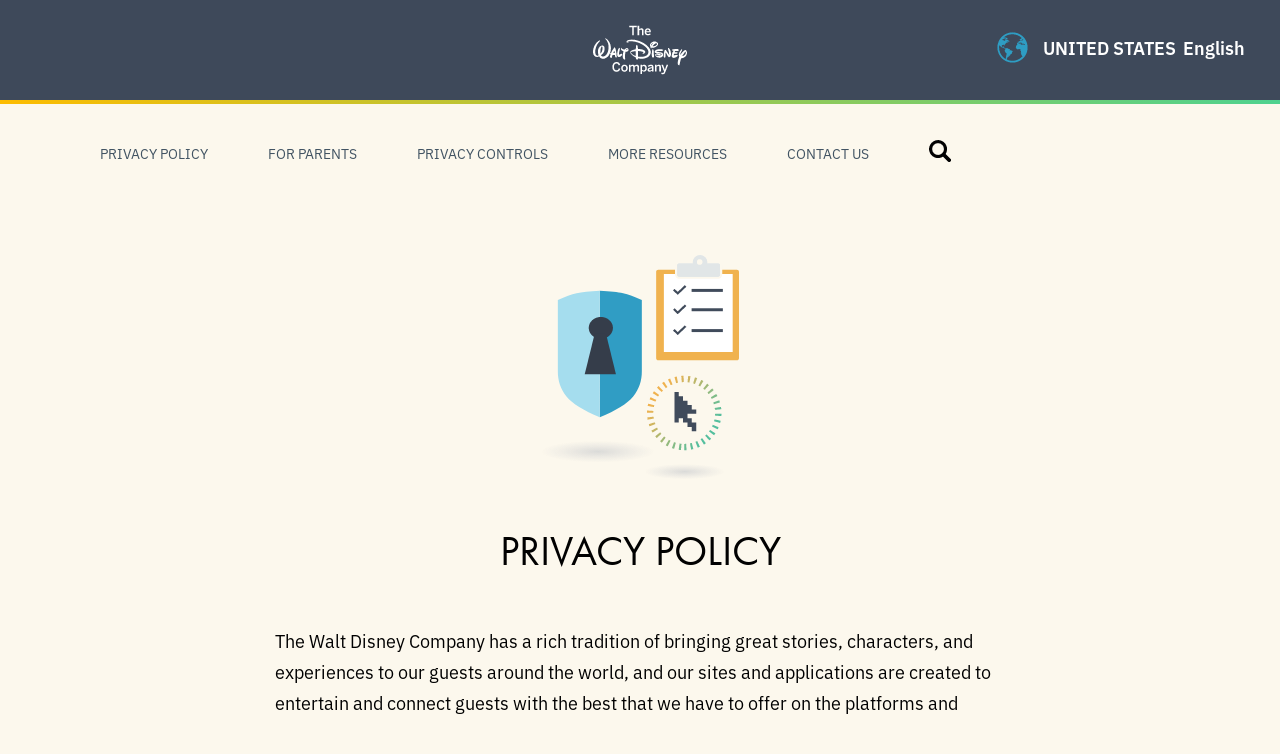

--- FILE ---
content_type: text/html; charset=UTF-8
request_url: https://privacy.thewaltdisneycompany.com/en/
body_size: 14954
content:
<!DOCTYPE html>
<html lang="en-US">
<head>
<!-- OneTrust Cookies Consent Notice start -->
<script src="https://cdn.cookielaw.org/scripttemplates/otSDKStub.js" type="text/javascript" charset="UTF-8" data-document-language="true" data-domain-script="5a13b7b2-0898-4109-a855-793b7b1196fa"></script>
<script>
    function OptanonWrapper() {
        OneTrust.OnConsentChanged(function() {
            location.reload(true);
       });
    }
</script>
<!-- OneTrust Cookies Consent Notice end -->
    <meta charset="utf-8">
    <meta http-equiv="x-ua-compatible" content="ie=edge">
    <meta name="viewport" content="width=device-width, initial-scale=1">
    <link rel="apple-touch-icon" sizes="180x180" href="https://privacy.thewaltdisneycompany.com/app/themes/privacycenter/assets/dist/images/favicons/apple-touch-icon.png">
    <link rel="icon" type="image/png" sizes="32x32" href="https://privacy.thewaltdisneycompany.com/app/themes/privacycenter/assets/dist/images/favicons/favicon-32x32.png">
    <link rel="icon" type="image/png" sizes="16x16" href="https://privacy.thewaltdisneycompany.com/app/themes/privacycenter/assets/dist/images/favicons/favicon-16x16.png">
    <link rel="mask-icon" href="https://privacy.thewaltdisneycompany.com/app/themes/privacycenter/assets/dist/images/favicons/safari-pinned-tab.svg" color="#5bbad5">
    <meta name="theme-color" content="#ffffff">

    <script id="typekit">
        (function(d) {
            var config = {
                    kitId: 'ysb6omh',
                    scriptTimeout: 3000,
                    async: true
                },
                h=d.documentElement,t=setTimeout(function(){h.className=h.className.replace(/\bwf-loading\b/g,"")+" wf-inactive";},config.scriptTimeout),tk=d.createElement("script"),f=false,s=d.getElementsByTagName("script")[0],a;h.className+=" wf-loading";tk.src='https://use.typekit.net/'+config.kitId+'.js';tk.async=true;tk.onload=tk.onreadystatechange=function(){a=this.readyState;if(f||a&&a!="complete"&&a!="loaded")return;f=true;clearTimeout(t);try{Typekit.load(config)}catch(e){}};s.parentNode.insertBefore(tk,s)
        })(document);
    </script>

    <meta name="robots" content="index, follow, max-image-preview:large, max-snippet:-1, max-video-preview:-1">
<!-- BEGIN DDM Adobe Launch Web Analytics Tagging --><script src="//assets.adobedtm.com/1d8f60aacd81/c7fe3da17f2d/launch-27738a4377b9.min.js" async type="text/plain" class=" optanon-category-C0002"></script><script>var ddmDatalayer = ddmDatalayer || {};</script><!-- END DDM Adobe Launch Web Analytics Tagging --><link rel="alternate" href="https://privacy.thewaltdisneycompany.com/ar/" hreflang="ar">
<link rel="alternate" href="https://privacy.thewaltdisneycompany.com/id/" hreflang="id">
<link rel="alternate" href="https://privacy.thewaltdisneycompany.com/ms/" hreflang="ms">
<link rel="alternate" href="https://privacy.thewaltdisneycompany.com/pt-br/" hreflang="pt-BR">
<link rel="alternate" href="https://privacy.thewaltdisneycompany.com/bg/" hreflang="bg">
<link rel="alternate" href="https://privacy.thewaltdisneycompany.com/fr-ca/" hreflang="fr-CA">
<link rel="alternate" href="https://privacy.thewaltdisneycompany.com/zh/" hreflang="zh-CN">
<link rel="alternate" href="https://privacy.thewaltdisneycompany.com/cs/" hreflang="cs">
<link rel="alternate" href="https://privacy.thewaltdisneycompany.com/zh-hk/" hreflang="zh-HK">
<link rel="alternate" href="https://privacy.thewaltdisneycompany.com/zh-tw/" hreflang="zh-TW">
<link rel="alternate" href="https://privacy.thewaltdisneycompany.com/da/" hreflang="da">
<link rel="alternate" href="https://privacy.thewaltdisneycompany.com/nl/" hreflang="nl">
<link rel="alternate" href="https://privacy.thewaltdisneycompany.com/en/" hreflang="en">
<link rel="alternate" href="https://privacy.thewaltdisneycompany.com/fi/" hreflang="fi">
<link rel="alternate" href="https://privacy.thewaltdisneycompany.com/fr/" hreflang="fr-FR">
<link rel="alternate" href="https://privacy.thewaltdisneycompany.com/de/" hreflang="de">
<link rel="alternate" href="https://privacy.thewaltdisneycompany.com/el/" hreflang="el">
<link rel="alternate" href="https://privacy.thewaltdisneycompany.com/he/" hreflang="he">
<link rel="alternate" href="https://privacy.thewaltdisneycompany.com/hi/" hreflang="hi">
<link rel="alternate" href="https://privacy.thewaltdisneycompany.com/hu/" hreflang="hu">
<link rel="alternate" href="https://privacy.thewaltdisneycompany.com/it/" hreflang="it">
<link rel="alternate" href="https://privacy.thewaltdisneycompany.com/ja/" hreflang="ja">
<link rel="alternate" href="https://privacy.thewaltdisneycompany.com/ko/" hreflang="ko">
<link rel="alternate" href="https://privacy.thewaltdisneycompany.com/nn/" hreflang="nn">
<link rel="alternate" href="https://privacy.thewaltdisneycompany.com/pl/" hreflang="pl">
<link rel="alternate" href="https://privacy.thewaltdisneycompany.com/pt/" hreflang="pt-PT">
<link rel="alternate" href="https://privacy.thewaltdisneycompany.com/ro/" hreflang="ro">
<link rel="alternate" href="https://privacy.thewaltdisneycompany.com/ru/" hreflang="ru">
<link rel="alternate" href="https://privacy.thewaltdisneycompany.com/sr/" hreflang="sr">
<link rel="alternate" href="https://privacy.thewaltdisneycompany.com/es-es/" hreflang="es-ES">
<link rel="alternate" href="https://privacy.thewaltdisneycompany.com/es/" hreflang="es-MX">
<link rel="alternate" href="https://privacy.thewaltdisneycompany.com/sv/" hreflang="sv">
<link rel="alternate" href="https://privacy.thewaltdisneycompany.com/tl/" hreflang="tl">
<link rel="alternate" href="https://privacy.thewaltdisneycompany.com/th/" hreflang="th">
<link rel="alternate" href="https://privacy.thewaltdisneycompany.com/tr/" hreflang="tr">
<link rel="alternate" href="https://privacy.thewaltdisneycompany.com/vi/" hreflang="vi">
<link rel="alternate" href="https://privacy.thewaltdisneycompany.com/hr/" hreflang="hr">
<link rel="alternate" href="https://privacy.thewaltdisneycompany.com/et/" hreflang="et">
<link rel="alternate" href="https://privacy.thewaltdisneycompany.com/lv/" hreflang="lv">
<link rel="alternate" href="https://privacy.thewaltdisneycompany.com/lt/" hreflang="lt">
<link rel="alternate" href="https://privacy.thewaltdisneycompany.com/sk/" hreflang="sk">
<link rel="alternate" href="https://privacy.thewaltdisneycompany.com/sl/" hreflang="sl">
<link rel="alternate" href="https://privacy.thewaltdisneycompany.com/" hreflang="x-default">

	<!-- This site is optimized with the Yoast SEO plugin v22.9 - https://yoast.com/wordpress/plugins/seo/ -->
	<title>Disney Privacy Center Home - The Walt Disney Privacy Center</title>
	<link rel="canonical" href="https://privacy.thewaltdisneycompany.com/en/">
	<meta property="og:locale" content="en_US">
	<meta property="og:locale:alternate" content="ar_AR">
	<meta property="og:locale:alternate" content="id_ID">
	<meta property="og:locale:alternate" content="ms_MY">
	<meta property="og:locale:alternate" content="pt_BR">
	<meta property="og:locale:alternate" content="bg_BG">
	<meta property="og:locale:alternate" content="fr_CA">
	<meta property="og:locale:alternate" content="zh_CN">
	<meta property="og:locale:alternate" content="cs_CZ">
	<meta property="og:locale:alternate" content="zh_HK">
	<meta property="og:locale:alternate" content="zh_TW">
	<meta property="og:locale:alternate" content="da_DK">
	<meta property="og:locale:alternate" content="nl_NL">
	<meta property="og:locale:alternate" content="fi_FI">
	<meta property="og:locale:alternate" content="fr_FR">
	<meta property="og:locale:alternate" content="de_DE">
	<meta property="og:locale:alternate" content="el_GR">
	<meta property="og:locale:alternate" content="he_IL">
	<meta property="og:locale:alternate" content="hi_IN">
	<meta property="og:locale:alternate" content="hu_HU">
	<meta property="og:locale:alternate" content="it_IT">
	<meta property="og:locale:alternate" content="ja_JP">
	<meta property="og:locale:alternate" content="ko_KR">
	<meta property="og:locale:alternate" content="nn_NO">
	<meta property="og:locale:alternate" content="pl_PL">
	<meta property="og:locale:alternate" content="pt_PT">
	<meta property="og:locale:alternate" content="ro_RO">
	<meta property="og:locale:alternate" content="ru_RU">
	<meta property="og:locale:alternate" content="sr_RS">
	<meta property="og:locale:alternate" content="es_ES">
	<meta property="og:locale:alternate" content="es_MX">
	<meta property="og:locale:alternate" content="sv_SE">
	<meta property="og:locale:alternate" content="tl_PH">
	<meta property="og:locale:alternate" content="th_TH">
	<meta property="og:locale:alternate" content="tr_TR">
	<meta property="og:locale:alternate" content="vi_VN">
	<meta property="og:locale:alternate" content="hr_HR">
	<meta property="og:locale:alternate" content="et_EE">
	<meta property="og:locale:alternate" content="lv_LV">
	<meta property="og:locale:alternate" content="lt_LT">
	<meta property="og:locale:alternate" content="sk_SK">
	<meta property="og:locale:alternate" content="sl_SI">
	<meta property="og:type" content="website">
	<meta property="og:title" content="Disney Privacy Center Home - The Walt Disney Privacy Center">
	<meta property="og:url" content="https://privacy.thewaltdisneycompany.com/en/">
	<meta property="og:site_name" content="The Walt Disney Privacy Center">
	<meta property="article:modified_time" content="2024-02-20T21:28:11+00:00">
	<meta name="twitter:card" content="summary_large_image">
	<script type="application/ld+json" class="yoast-schema-graph">{"@context":"https://schema.org","@graph":[{"@type":"WebPage","@id":"https://privacy.thewaltdisneycompany.com/en/","url":"https://privacy.thewaltdisneycompany.com/en/","name":"Disney Privacy Center Home - The Walt Disney Privacy Center","isPartOf":{"@id":"https://privacy.thewaltdisneycompany.com/en/#website"},"datePublished":"2016-09-20T19:27:33+00:00","dateModified":"2024-02-20T21:28:11+00:00","breadcrumb":{"@id":"https://privacy.thewaltdisneycompany.com/en/#breadcrumb"},"inLanguage":"en-US","potentialAction":[{"@type":"ReadAction","target":["https://privacy.thewaltdisneycompany.com/en/"]}]},{"@type":"BreadcrumbList","@id":"https://privacy.thewaltdisneycompany.com/en/#breadcrumb","itemListElement":[{"@type":"ListItem","position":1,"name":"Home"}]},{"@type":"WebSite","@id":"https://privacy.thewaltdisneycompany.com/en/#website","url":"https://privacy.thewaltdisneycompany.com/en/","name":"The Walt Disney Privacy Center","description":"","potentialAction":[{"@type":"SearchAction","target":{"@type":"EntryPoint","urlTemplate":"https://privacy.thewaltdisneycompany.com/en/?s={search_term_string}"},"query-input":"required name=search_term_string"}],"inLanguage":"en-US"}]}</script>
	<meta name="google-site-verification" content="m9aDgXNtWMlT52SvFQV4LVhHrKvcZtBC1H_v2Izr7SQ">
	<!-- / Yoast SEO plugin. -->


<link rel="dns-prefetch" href="//cdn.sites.disney.com">
<link rel="dns-prefetch" href="//fonts.twdc.com">
<link rel="alternate" type="application/rss+xml" title="The Walt Disney Privacy Center &raquo; Feed" href="https://privacy.thewaltdisneycompany.com/en/feed/">
<script>
window._wpemojiSettings = {"baseUrl":"https:\/\/s.w.org\/images\/core\/emoji\/15.0.3\/72x72\/","ext":".png","svgUrl":"https:\/\/s.w.org\/images\/core\/emoji\/15.0.3\/svg\/","svgExt":".svg","source":{"concatemoji":"https:\/\/privacy.thewaltdisneycompany.com\/wp\/wp-includes\/js\/wp-emoji-release.min.js"}};
/*! This file is auto-generated */
!function(i,n){var o,s,e;function c(e){try{var t={supportTests:e,timestamp:(new Date).valueOf()};sessionStorage.setItem(o,JSON.stringify(t))}catch(e){}}function p(e,t,n){e.clearRect(0,0,e.canvas.width,e.canvas.height),e.fillText(t,0,0);var t=new Uint32Array(e.getImageData(0,0,e.canvas.width,e.canvas.height).data),r=(e.clearRect(0,0,e.canvas.width,e.canvas.height),e.fillText(n,0,0),new Uint32Array(e.getImageData(0,0,e.canvas.width,e.canvas.height).data));return t.every(function(e,t){return e===r[t]})}function u(e,t,n){switch(t){case"flag":return n(e,"\ud83c\udff3\ufe0f\u200d\u26a7\ufe0f","\ud83c\udff3\ufe0f\u200b\u26a7\ufe0f")?!1:!n(e,"\ud83c\uddfa\ud83c\uddf3","\ud83c\uddfa\u200b\ud83c\uddf3")&&!n(e,"\ud83c\udff4\udb40\udc67\udb40\udc62\udb40\udc65\udb40\udc6e\udb40\udc67\udb40\udc7f","\ud83c\udff4\u200b\udb40\udc67\u200b\udb40\udc62\u200b\udb40\udc65\u200b\udb40\udc6e\u200b\udb40\udc67\u200b\udb40\udc7f");case"emoji":return!n(e,"\ud83d\udc26\u200d\u2b1b","\ud83d\udc26\u200b\u2b1b")}return!1}function f(e,t,n){var r="undefined"!=typeof WorkerGlobalScope&&self instanceof WorkerGlobalScope?new OffscreenCanvas(300,150):i.createElement("canvas"),a=r.getContext("2d",{willReadFrequently:!0}),o=(a.textBaseline="top",a.font="600 32px Arial",{});return e.forEach(function(e){o[e]=t(a,e,n)}),o}function t(e){var t=i.createElement("script");t.src=e,t.defer=!0,i.head.appendChild(t)}"undefined"!=typeof Promise&&(o="wpEmojiSettingsSupports",s=["flag","emoji"],n.supports={everything:!0,everythingExceptFlag:!0},e=new Promise(function(e){i.addEventListener("DOMContentLoaded",e,{once:!0})}),new Promise(function(t){var n=function(){try{var e=JSON.parse(sessionStorage.getItem(o));if("object"==typeof e&&"number"==typeof e.timestamp&&(new Date).valueOf()<e.timestamp+604800&&"object"==typeof e.supportTests)return e.supportTests}catch(e){}return null}();if(!n){if("undefined"!=typeof Worker&&"undefined"!=typeof OffscreenCanvas&&"undefined"!=typeof URL&&URL.createObjectURL&&"undefined"!=typeof Blob)try{var e="postMessage("+f.toString()+"("+[JSON.stringify(s),u.toString(),p.toString()].join(",")+"));",r=new Blob([e],{type:"text/javascript"}),a=new Worker(URL.createObjectURL(r),{name:"wpTestEmojiSupports"});return void(a.onmessage=function(e){c(n=e.data),a.terminate(),t(n)})}catch(e){}c(n=f(s,u,p))}t(n)}).then(function(e){for(var t in e)n.supports[t]=e[t],n.supports.everything=n.supports.everything&&n.supports[t],"flag"!==t&&(n.supports.everythingExceptFlag=n.supports.everythingExceptFlag&&n.supports[t]);n.supports.everythingExceptFlag=n.supports.everythingExceptFlag&&!n.supports.flag,n.DOMReady=!1,n.readyCallback=function(){n.DOMReady=!0}}).then(function(){return e}).then(function(){var e;n.supports.everything||(n.readyCallback(),(e=n.source||{}).concatemoji?t(e.concatemoji):e.wpemoji&&e.twemoji&&(t(e.twemoji),t(e.wpemoji)))}))}((window,document),window._wpemojiSettings);
</script>
<style id="wp-emoji-styles-inline-css">

	img.wp-smiley, img.emoji {
		display: inline !important;
		border: none !important;
		box-shadow: none !important;
		height: 1em !important;
		width: 1em !important;
		margin: 0 0.07em !important;
		vertical-align: -0.1em !important;
		background: none !important;
		padding: 0 !important;
	}
</style>
<style id="wp-block-library-inline-css">
:root{--wp-admin-theme-color:#007cba;--wp-admin-theme-color--rgb:0,124,186;--wp-admin-theme-color-darker-10:#006ba1;--wp-admin-theme-color-darker-10--rgb:0,107,161;--wp-admin-theme-color-darker-20:#005a87;--wp-admin-theme-color-darker-20--rgb:0,90,135;--wp-admin-border-width-focus:2px;--wp-block-synced-color:#7a00df;--wp-block-synced-color--rgb:122,0,223;--wp-bound-block-color:#9747ff}@media (min-resolution:192dpi){:root{--wp-admin-border-width-focus:1.5px}}.wp-element-button{cursor:pointer}:root{--wp--preset--font-size--normal:16px;--wp--preset--font-size--huge:42px}:root .has-very-light-gray-background-color{background-color:#eee}:root .has-very-dark-gray-background-color{background-color:#313131}:root .has-very-light-gray-color{color:#eee}:root .has-very-dark-gray-color{color:#313131}:root .has-vivid-green-cyan-to-vivid-cyan-blue-gradient-background{background:linear-gradient(135deg,#00d084,#0693e3)}:root .has-purple-crush-gradient-background{background:linear-gradient(135deg,#34e2e4,#4721fb 50%,#ab1dfe)}:root .has-hazy-dawn-gradient-background{background:linear-gradient(135deg,#faaca8,#dad0ec)}:root .has-subdued-olive-gradient-background{background:linear-gradient(135deg,#fafae1,#67a671)}:root .has-atomic-cream-gradient-background{background:linear-gradient(135deg,#fdd79a,#004a59)}:root .has-nightshade-gradient-background{background:linear-gradient(135deg,#330968,#31cdcf)}:root .has-midnight-gradient-background{background:linear-gradient(135deg,#020381,#2874fc)}.has-regular-font-size{font-size:1em}.has-larger-font-size{font-size:2.625em}.has-normal-font-size{font-size:var(--wp--preset--font-size--normal)}.has-huge-font-size{font-size:var(--wp--preset--font-size--huge)}.has-text-align-center{text-align:center}.has-text-align-left{text-align:left}.has-text-align-right{text-align:right}#end-resizable-editor-section{display:none}.aligncenter{clear:both}.items-justified-left{justify-content:flex-start}.items-justified-center{justify-content:center}.items-justified-right{justify-content:flex-end}.items-justified-space-between{justify-content:space-between}.screen-reader-text{border:0;clip:rect(1px,1px,1px,1px);-webkit-clip-path:inset(50%);clip-path:inset(50%);height:1px;margin:-1px;overflow:hidden;padding:0;position:absolute;width:1px;word-wrap:normal!important}.screen-reader-text:focus{background-color:#ddd;clip:auto!important;-webkit-clip-path:none;clip-path:none;color:#444;display:block;font-size:1em;height:auto;left:5px;line-height:normal;padding:15px 23px 14px;text-decoration:none;top:5px;width:auto;z-index:100000}html :where(.has-border-color){border-style:solid}html :where([style*=border-top-color]){border-top-style:solid}html :where([style*=border-right-color]){border-right-style:solid}html :where([style*=border-bottom-color]){border-bottom-style:solid}html :where([style*=border-left-color]){border-left-style:solid}html :where([style*=border-width]){border-style:solid}html :where([style*=border-top-width]){border-top-style:solid}html :where([style*=border-right-width]){border-right-style:solid}html :where([style*=border-bottom-width]){border-bottom-style:solid}html :where([style*=border-left-width]){border-left-style:solid}html :where(img[class*=wp-image-]){height:auto;max-width:100%}:where(figure){margin:0 0 1em}html :where(.is-position-sticky){--wp-admin--admin-bar--position-offset:var(--wp-admin--admin-bar--height,0px)}@media screen and (max-width:600px){html :where(.is-position-sticky){--wp-admin--admin-bar--position-offset:0px}}
</style>
<style id="global-styles-inline-css">
body{--wp--preset--color--black: #000000;--wp--preset--color--cyan-bluish-gray: #abb8c3;--wp--preset--color--white: #ffffff;--wp--preset--color--pale-pink: #f78da7;--wp--preset--color--vivid-red: #cf2e2e;--wp--preset--color--luminous-vivid-orange: #ff6900;--wp--preset--color--luminous-vivid-amber: #fcb900;--wp--preset--color--light-green-cyan: #7bdcb5;--wp--preset--color--vivid-green-cyan: #00d084;--wp--preset--color--pale-cyan-blue: #8ed1fc;--wp--preset--color--vivid-cyan-blue: #0693e3;--wp--preset--color--vivid-purple: #9b51e0;--wp--preset--color--base: #f9f9f9;--wp--preset--color--base-2: #ffffff;--wp--preset--color--contrast: #111111;--wp--preset--color--contrast-2: #636363;--wp--preset--color--contrast-3: #A4A4A4;--wp--preset--color--accent: #cfcabe;--wp--preset--color--accent-2: #c2a990;--wp--preset--color--accent-3: #d8613c;--wp--preset--color--accent-4: #b1c5a4;--wp--preset--color--accent-5: #b5bdbc;--wp--preset--gradient--vivid-cyan-blue-to-vivid-purple: linear-gradient(135deg,rgba(6,147,227,1) 0%,rgb(155,81,224) 100%);--wp--preset--gradient--light-green-cyan-to-vivid-green-cyan: linear-gradient(135deg,rgb(122,220,180) 0%,rgb(0,208,130) 100%);--wp--preset--gradient--luminous-vivid-amber-to-luminous-vivid-orange: linear-gradient(135deg,rgba(252,185,0,1) 0%,rgba(255,105,0,1) 100%);--wp--preset--gradient--luminous-vivid-orange-to-vivid-red: linear-gradient(135deg,rgba(255,105,0,1) 0%,rgb(207,46,46) 100%);--wp--preset--gradient--very-light-gray-to-cyan-bluish-gray: linear-gradient(135deg,rgb(238,238,238) 0%,rgb(169,184,195) 100%);--wp--preset--gradient--cool-to-warm-spectrum: linear-gradient(135deg,rgb(74,234,220) 0%,rgb(151,120,209) 20%,rgb(207,42,186) 40%,rgb(238,44,130) 60%,rgb(251,105,98) 80%,rgb(254,248,76) 100%);--wp--preset--gradient--blush-light-purple: linear-gradient(135deg,rgb(255,206,236) 0%,rgb(152,150,240) 100%);--wp--preset--gradient--blush-bordeaux: linear-gradient(135deg,rgb(254,205,165) 0%,rgb(254,45,45) 50%,rgb(107,0,62) 100%);--wp--preset--gradient--luminous-dusk: linear-gradient(135deg,rgb(255,203,112) 0%,rgb(199,81,192) 50%,rgb(65,88,208) 100%);--wp--preset--gradient--pale-ocean: linear-gradient(135deg,rgb(255,245,203) 0%,rgb(182,227,212) 50%,rgb(51,167,181) 100%);--wp--preset--gradient--electric-grass: linear-gradient(135deg,rgb(202,248,128) 0%,rgb(113,206,126) 100%);--wp--preset--gradient--midnight: linear-gradient(135deg,rgb(2,3,129) 0%,rgb(40,116,252) 100%);--wp--preset--gradient--gradient-1: linear-gradient(to bottom, #cfcabe 0%, #F9F9F9 100%);--wp--preset--gradient--gradient-2: linear-gradient(to bottom, #C2A990 0%, #F9F9F9 100%);--wp--preset--gradient--gradient-3: linear-gradient(to bottom, #D8613C 0%, #F9F9F9 100%);--wp--preset--gradient--gradient-4: linear-gradient(to bottom, #B1C5A4 0%, #F9F9F9 100%);--wp--preset--gradient--gradient-5: linear-gradient(to bottom, #B5BDBC 0%, #F9F9F9 100%);--wp--preset--gradient--gradient-6: linear-gradient(to bottom, #A4A4A4 0%, #F9F9F9 100%);--wp--preset--gradient--gradient-7: linear-gradient(to bottom, #cfcabe 50%, #F9F9F9 50%);--wp--preset--gradient--gradient-8: linear-gradient(to bottom, #C2A990 50%, #F9F9F9 50%);--wp--preset--gradient--gradient-9: linear-gradient(to bottom, #D8613C 50%, #F9F9F9 50%);--wp--preset--gradient--gradient-10: linear-gradient(to bottom, #B1C5A4 50%, #F9F9F9 50%);--wp--preset--gradient--gradient-11: linear-gradient(to bottom, #B5BDBC 50%, #F9F9F9 50%);--wp--preset--gradient--gradient-12: linear-gradient(to bottom, #A4A4A4 50%, #F9F9F9 50%);--wp--preset--font-size--small: 0.9rem;--wp--preset--font-size--medium: 1.05rem;--wp--preset--font-size--large: clamp(1.39rem, 1.39rem + ((1vw - 0.2rem) * 0.767), 1.85rem);--wp--preset--font-size--x-large: clamp(1.85rem, 1.85rem + ((1vw - 0.2rem) * 1.083), 2.5rem);--wp--preset--font-size--xx-large: clamp(2.5rem, 2.5rem + ((1vw - 0.2rem) * 1.283), 3.27rem);--wp--preset--font-family--inspire-twdc: InspireTWDC;--wp--preset--spacing--50: min(6.5rem, 8vw);--wp--preset--spacing--10: 1rem;--wp--preset--spacing--20: min(1.5rem, 2vw);--wp--preset--spacing--30: min(2.5rem, 3vw);--wp--preset--spacing--40: min(4rem, 5vw);--wp--preset--spacing--60: min(10.5rem, 13vw);--wp--preset--shadow--natural: 6px 6px 9px rgba(0, 0, 0, 0.2);--wp--preset--shadow--deep: 12px 12px 50px rgba(0, 0, 0, 0.4);--wp--preset--shadow--sharp: 6px 6px 0px rgba(0, 0, 0, 0.2);--wp--preset--shadow--outlined: 6px 6px 0px -3px rgba(255, 255, 255, 1), 6px 6px rgba(0, 0, 0, 1);--wp--preset--shadow--crisp: 6px 6px 0px rgba(0, 0, 0, 1);}body { margin: 0;--wp--style--global--content-size: 620px;--wp--style--global--wide-size: 1280px; }.wp-site-blocks { padding-top: var(--wp--style--root--padding-top); padding-bottom: var(--wp--style--root--padding-bottom); }.has-global-padding { padding-right: var(--wp--style--root--padding-right); padding-left: var(--wp--style--root--padding-left); }.has-global-padding :where(.has-global-padding:not(.wp-block-block)) { padding-right: 0; padding-left: 0; }.has-global-padding > .alignfull { margin-right: calc(var(--wp--style--root--padding-right) * -1); margin-left: calc(var(--wp--style--root--padding-left) * -1); }.has-global-padding :where(.has-global-padding:not(.wp-block-block)) > .alignfull { margin-right: 0; margin-left: 0; }.has-global-padding > .alignfull:where(:not(.has-global-padding):not(.is-layout-flex):not(.is-layout-grid)) > :where([class*="wp-block-"]:not(.alignfull):not([class*="__"]),p,h1,h2,h3,h4,h5,h6,ul,ol) { padding-right: var(--wp--style--root--padding-right); padding-left: var(--wp--style--root--padding-left); }.has-global-padding :where(.has-global-padding) > .alignfull:where(:not(.has-global-padding)) > :where([class*="wp-block-"]:not(.alignfull):not([class*="__"]),p,h1,h2,h3,h4,h5,h6,ul,ol) { padding-right: 0; padding-left: 0; }.wp-site-blocks > .alignleft { float: left; margin-right: 2em; }.wp-site-blocks > .alignright { float: right; margin-left: 2em; }.wp-site-blocks > .aligncenter { justify-content: center; margin-left: auto; margin-right: auto; }:where(.wp-site-blocks) > * { margin-block-start: 1.2rem; margin-block-end: 0; }:where(.wp-site-blocks) > :first-child:first-child { margin-block-start: 0; }:where(.wp-site-blocks) > :last-child:last-child { margin-block-end: 0; }body { --wp--style--block-gap: 1.2rem; }:where(body .is-layout-flow)  > :first-child:first-child{margin-block-start: 0;}:where(body .is-layout-flow)  > :last-child:last-child{margin-block-end: 0;}:where(body .is-layout-flow)  > *{margin-block-start: 1.2rem;margin-block-end: 0;}:where(body .is-layout-constrained)  > :first-child:first-child{margin-block-start: 0;}:where(body .is-layout-constrained)  > :last-child:last-child{margin-block-end: 0;}:where(body .is-layout-constrained)  > *{margin-block-start: 1.2rem;margin-block-end: 0;}:where(body .is-layout-flex) {gap: 1.2rem;}:where(body .is-layout-grid) {gap: 1.2rem;}body .is-layout-flow > .alignleft{float: left;margin-inline-start: 0;margin-inline-end: 2em;}body .is-layout-flow > .alignright{float: right;margin-inline-start: 2em;margin-inline-end: 0;}body .is-layout-flow > .aligncenter{margin-left: auto !important;margin-right: auto !important;}body .is-layout-constrained > .alignleft{float: left;margin-inline-start: 0;margin-inline-end: 2em;}body .is-layout-constrained > .alignright{float: right;margin-inline-start: 2em;margin-inline-end: 0;}body .is-layout-constrained > .aligncenter{margin-left: auto !important;margin-right: auto !important;}body .is-layout-constrained > :where(:not(.alignleft):not(.alignright):not(.alignfull)){max-width: var(--wp--style--global--content-size);margin-left: auto !important;margin-right: auto !important;}body .is-layout-constrained > .alignwide{max-width: var(--wp--style--global--wide-size);}body .is-layout-flex{display: flex;}body .is-layout-flex{flex-wrap: wrap;align-items: center;}body .is-layout-flex > *{margin: 0;}body .is-layout-grid{display: grid;}body .is-layout-grid > *{margin: 0;}body{background-color: var(--wp--preset--color--base);color: var(--wp--preset--color--contrast);font-family: var(--wp--preset--font-family--inspire-twdc);font-size: var(--wp--preset--font-size--medium);font-style: normal;font-weight: 400;line-height: 1.55;--wp--style--root--padding-top: 0px;--wp--style--root--padding-right: var(--wp--preset--spacing--50);--wp--style--root--padding-bottom: 0px;--wp--style--root--padding-left: var(--wp--preset--spacing--50);}a:where(:not(.wp-element-button)){color: var(--wp--preset--color--contrast);text-decoration: underline;}a:where(:not(.wp-element-button)):hover{text-decoration: none;}h1, h2, h3, h4, h5, h6{color: var(--wp--preset--color--contrast);font-weight: 400;line-height: 1.2;}h1{font-size: var(--wp--preset--font-size--xx-large);line-height: 1.15;}h2{font-size: var(--wp--preset--font-size--x-large);}h3{font-size: var(--wp--preset--font-size--large);}h4{font-size: clamp(1.1rem, 1.1rem + ((1vw - 0.2rem) * 0.767), 1.5rem);}h5{font-size: var(--wp--preset--font-size--medium);}h6{font-size: var(--wp--preset--font-size--small);}.wp-element-button, .wp-block-button__link{background-color: var(--wp--preset--color--contrast);border-radius: .33rem;border-color: var(--wp--preset--color--contrast);border-width: 0;color: var(--wp--preset--color--base);font-family: inherit;font-size: var(--wp--preset--font-size--small);font-style: normal;font-weight: 500;line-height: inherit;padding-top: 0.6rem;padding-right: 1rem;padding-bottom: 0.6rem;padding-left: 1rem;text-decoration: none;}.wp-element-button:hover, .wp-block-button__link:hover{background-color: var(--wp--preset--color--contrast-2);border-color: var(--wp--preset--color--contrast-2);color: var(--wp--preset--color--base);}.wp-element-button:focus, .wp-block-button__link:focus{background-color: var(--wp--preset--color--contrast-2);border-color: var(--wp--preset--color--contrast-2);color: var(--wp--preset--color--base);outline-color: var(--wp--preset--color--contrast);outline-offset: 2px;outline-style: dotted;outline-width: 1px;}.wp-element-button:active, .wp-block-button__link:active{background-color: var(--wp--preset--color--contrast);color: var(--wp--preset--color--base);}.wp-element-caption, .wp-block-audio figcaption, .wp-block-embed figcaption, .wp-block-gallery figcaption, .wp-block-image figcaption, .wp-block-table figcaption, .wp-block-video figcaption{color: var(--wp--preset--color--contrast-2);font-size: 0.8rem;}.has-black-color{color: var(--wp--preset--color--black) !important;}.has-cyan-bluish-gray-color{color: var(--wp--preset--color--cyan-bluish-gray) !important;}.has-white-color{color: var(--wp--preset--color--white) !important;}.has-pale-pink-color{color: var(--wp--preset--color--pale-pink) !important;}.has-vivid-red-color{color: var(--wp--preset--color--vivid-red) !important;}.has-luminous-vivid-orange-color{color: var(--wp--preset--color--luminous-vivid-orange) !important;}.has-luminous-vivid-amber-color{color: var(--wp--preset--color--luminous-vivid-amber) !important;}.has-light-green-cyan-color{color: var(--wp--preset--color--light-green-cyan) !important;}.has-vivid-green-cyan-color{color: var(--wp--preset--color--vivid-green-cyan) !important;}.has-pale-cyan-blue-color{color: var(--wp--preset--color--pale-cyan-blue) !important;}.has-vivid-cyan-blue-color{color: var(--wp--preset--color--vivid-cyan-blue) !important;}.has-vivid-purple-color{color: var(--wp--preset--color--vivid-purple) !important;}.has-base-color{color: var(--wp--preset--color--base) !important;}.has-base-2-color{color: var(--wp--preset--color--base-2) !important;}.has-contrast-color{color: var(--wp--preset--color--contrast) !important;}.has-contrast-2-color{color: var(--wp--preset--color--contrast-2) !important;}.has-contrast-3-color{color: var(--wp--preset--color--contrast-3) !important;}.has-accent-color{color: var(--wp--preset--color--accent) !important;}.has-accent-2-color{color: var(--wp--preset--color--accent-2) !important;}.has-accent-3-color{color: var(--wp--preset--color--accent-3) !important;}.has-accent-4-color{color: var(--wp--preset--color--accent-4) !important;}.has-accent-5-color{color: var(--wp--preset--color--accent-5) !important;}.has-black-background-color{background-color: var(--wp--preset--color--black) !important;}.has-cyan-bluish-gray-background-color{background-color: var(--wp--preset--color--cyan-bluish-gray) !important;}.has-white-background-color{background-color: var(--wp--preset--color--white) !important;}.has-pale-pink-background-color{background-color: var(--wp--preset--color--pale-pink) !important;}.has-vivid-red-background-color{background-color: var(--wp--preset--color--vivid-red) !important;}.has-luminous-vivid-orange-background-color{background-color: var(--wp--preset--color--luminous-vivid-orange) !important;}.has-luminous-vivid-amber-background-color{background-color: var(--wp--preset--color--luminous-vivid-amber) !important;}.has-light-green-cyan-background-color{background-color: var(--wp--preset--color--light-green-cyan) !important;}.has-vivid-green-cyan-background-color{background-color: var(--wp--preset--color--vivid-green-cyan) !important;}.has-pale-cyan-blue-background-color{background-color: var(--wp--preset--color--pale-cyan-blue) !important;}.has-vivid-cyan-blue-background-color{background-color: var(--wp--preset--color--vivid-cyan-blue) !important;}.has-vivid-purple-background-color{background-color: var(--wp--preset--color--vivid-purple) !important;}.has-base-background-color{background-color: var(--wp--preset--color--base) !important;}.has-base-2-background-color{background-color: var(--wp--preset--color--base-2) !important;}.has-contrast-background-color{background-color: var(--wp--preset--color--contrast) !important;}.has-contrast-2-background-color{background-color: var(--wp--preset--color--contrast-2) !important;}.has-contrast-3-background-color{background-color: var(--wp--preset--color--contrast-3) !important;}.has-accent-background-color{background-color: var(--wp--preset--color--accent) !important;}.has-accent-2-background-color{background-color: var(--wp--preset--color--accent-2) !important;}.has-accent-3-background-color{background-color: var(--wp--preset--color--accent-3) !important;}.has-accent-4-background-color{background-color: var(--wp--preset--color--accent-4) !important;}.has-accent-5-background-color{background-color: var(--wp--preset--color--accent-5) !important;}.has-black-border-color{border-color: var(--wp--preset--color--black) !important;}.has-cyan-bluish-gray-border-color{border-color: var(--wp--preset--color--cyan-bluish-gray) !important;}.has-white-border-color{border-color: var(--wp--preset--color--white) !important;}.has-pale-pink-border-color{border-color: var(--wp--preset--color--pale-pink) !important;}.has-vivid-red-border-color{border-color: var(--wp--preset--color--vivid-red) !important;}.has-luminous-vivid-orange-border-color{border-color: var(--wp--preset--color--luminous-vivid-orange) !important;}.has-luminous-vivid-amber-border-color{border-color: var(--wp--preset--color--luminous-vivid-amber) !important;}.has-light-green-cyan-border-color{border-color: var(--wp--preset--color--light-green-cyan) !important;}.has-vivid-green-cyan-border-color{border-color: var(--wp--preset--color--vivid-green-cyan) !important;}.has-pale-cyan-blue-border-color{border-color: var(--wp--preset--color--pale-cyan-blue) !important;}.has-vivid-cyan-blue-border-color{border-color: var(--wp--preset--color--vivid-cyan-blue) !important;}.has-vivid-purple-border-color{border-color: var(--wp--preset--color--vivid-purple) !important;}.has-base-border-color{border-color: var(--wp--preset--color--base) !important;}.has-base-2-border-color{border-color: var(--wp--preset--color--base-2) !important;}.has-contrast-border-color{border-color: var(--wp--preset--color--contrast) !important;}.has-contrast-2-border-color{border-color: var(--wp--preset--color--contrast-2) !important;}.has-contrast-3-border-color{border-color: var(--wp--preset--color--contrast-3) !important;}.has-accent-border-color{border-color: var(--wp--preset--color--accent) !important;}.has-accent-2-border-color{border-color: var(--wp--preset--color--accent-2) !important;}.has-accent-3-border-color{border-color: var(--wp--preset--color--accent-3) !important;}.has-accent-4-border-color{border-color: var(--wp--preset--color--accent-4) !important;}.has-accent-5-border-color{border-color: var(--wp--preset--color--accent-5) !important;}.has-vivid-cyan-blue-to-vivid-purple-gradient-background{background: var(--wp--preset--gradient--vivid-cyan-blue-to-vivid-purple) !important;}.has-light-green-cyan-to-vivid-green-cyan-gradient-background{background: var(--wp--preset--gradient--light-green-cyan-to-vivid-green-cyan) !important;}.has-luminous-vivid-amber-to-luminous-vivid-orange-gradient-background{background: var(--wp--preset--gradient--luminous-vivid-amber-to-luminous-vivid-orange) !important;}.has-luminous-vivid-orange-to-vivid-red-gradient-background{background: var(--wp--preset--gradient--luminous-vivid-orange-to-vivid-red) !important;}.has-very-light-gray-to-cyan-bluish-gray-gradient-background{background: var(--wp--preset--gradient--very-light-gray-to-cyan-bluish-gray) !important;}.has-cool-to-warm-spectrum-gradient-background{background: var(--wp--preset--gradient--cool-to-warm-spectrum) !important;}.has-blush-light-purple-gradient-background{background: var(--wp--preset--gradient--blush-light-purple) !important;}.has-blush-bordeaux-gradient-background{background: var(--wp--preset--gradient--blush-bordeaux) !important;}.has-luminous-dusk-gradient-background{background: var(--wp--preset--gradient--luminous-dusk) !important;}.has-pale-ocean-gradient-background{background: var(--wp--preset--gradient--pale-ocean) !important;}.has-electric-grass-gradient-background{background: var(--wp--preset--gradient--electric-grass) !important;}.has-midnight-gradient-background{background: var(--wp--preset--gradient--midnight) !important;}.has-gradient-1-gradient-background{background: var(--wp--preset--gradient--gradient-1) !important;}.has-gradient-2-gradient-background{background: var(--wp--preset--gradient--gradient-2) !important;}.has-gradient-3-gradient-background{background: var(--wp--preset--gradient--gradient-3) !important;}.has-gradient-4-gradient-background{background: var(--wp--preset--gradient--gradient-4) !important;}.has-gradient-5-gradient-background{background: var(--wp--preset--gradient--gradient-5) !important;}.has-gradient-6-gradient-background{background: var(--wp--preset--gradient--gradient-6) !important;}.has-gradient-7-gradient-background{background: var(--wp--preset--gradient--gradient-7) !important;}.has-gradient-8-gradient-background{background: var(--wp--preset--gradient--gradient-8) !important;}.has-gradient-9-gradient-background{background: var(--wp--preset--gradient--gradient-9) !important;}.has-gradient-10-gradient-background{background: var(--wp--preset--gradient--gradient-10) !important;}.has-gradient-11-gradient-background{background: var(--wp--preset--gradient--gradient-11) !important;}.has-gradient-12-gradient-background{background: var(--wp--preset--gradient--gradient-12) !important;}.has-small-font-size{font-size: var(--wp--preset--font-size--small) !important;}.has-medium-font-size{font-size: var(--wp--preset--font-size--medium) !important;}.has-large-font-size{font-size: var(--wp--preset--font-size--large) !important;}.has-x-large-font-size{font-size: var(--wp--preset--font-size--x-large) !important;}.has-xx-large-font-size{font-size: var(--wp--preset--font-size--xx-large) !important;}.has-inspire-twdc-font-family{font-family: var(--wp--preset--font-family--inspire-twdc) !important;}
#language-selector-modal.modal .modal-dialog .modal-content .modal-body #selection-footer #selection-image[class*="macedonia"] {
    background-image: url(https://privacy.thewaltdisneycompany.com/app/themes/privacycenter/assets/dist/images/language-selector/disney_priv_country_emea_8.svg);
}.wp-block-calendar.wp-block-calendar table:where(:not(.has-text-color)) th{background-color:var(--wp--preset--color--contrast-2);color:var(--wp--preset--color--base);border-color:var(--wp--preset--color--contrast-2)}.wp-block-calendar table:where(:not(.has-text-color)) td{border-color:var(--wp--preset--color--contrast-2)}.wp-block-categories{}.wp-block-categories{list-style-type:none;}.wp-block-categories li{margin-bottom: 0.5rem;}.wp-block-post-comments-form{}.wp-block-post-comments-form textarea, .wp-block-post-comments-form input{border-radius:.33rem}.wp-block-loginout{}.wp-block-loginout input{border-radius:.33rem;padding:calc(0.667em + 2px);border:1px solid #949494;}.wp-block-post-terms{}.wp-block-post-terms .wp-block-post-terms__prefix{color: var(--wp--preset--color--contrast-2);}.wp-block-query-title{}.wp-block-query-title span{font-style: italic;}.wp-block-quote{}.wp-block-quote :where(p){margin-block-start:0;margin-block-end:calc(var(--wp--preset--spacing--10) + 0.5rem);}.wp-block-quote :where(:last-child){margin-block-end:0;}.wp-block-quote.has-text-align-right.is-style-plain, .rtl .is-style-plain.wp-block-quote:not(.has-text-align-center):not(.has-text-align-left){border-width: 0 2px 0 0;padding-left:calc(var(--wp--preset--spacing--20) + 0.5rem);padding-right:calc(var(--wp--preset--spacing--20) + 0.5rem);}.wp-block-quote.has-text-align-left.is-style-plain, body:not(.rtl) .is-style-plain.wp-block-quote:not(.has-text-align-center):not(.has-text-align-right){border-width: 0 0 0 2px;padding-left:calc(var(--wp--preset--spacing--20) + 0.5rem);padding-right:calc(var(--wp--preset--spacing--20) + 0.5rem)}.wp-block-search{}.wp-block-search .wp-block-search__input{border-radius:.33rem}.wp-block-separator{}.wp-block-separator:not(.is-style-wide):not(.is-style-dots):not(.alignwide):not(.alignfull){width: var(--wp--preset--spacing--60)}
</style>
<link rel="stylesheet" id="dfstyles-css" href="https://privacy.thewaltdisneycompany.com/app/plugins/dynamic-footer/assets/dist/css/df-dynamic-styles.f6a5b5ce.css" media="all">
<style id="dfstyles-inline-css">
#menu-footer {visibility:hidden;}
</style>
<link rel="stylesheet" id="wpa-style-css" href="https://privacy.thewaltdisneycompany.com/app/plugins/wp-accessibility/css/wpa-style.css" media="all">
<style id="wpa-style-inline-css">
:root { --admin-bar-top : 7px; }
</style>
<link rel="stylesheet" id="privacycenter-Trident-app-css" href="https://privacy.thewaltdisneycompany.com/app/themes/trident-theme/assets/dist/css/app.5dec2e20.css" media="all">
<link rel="stylesheet" id="trident-inspire-twdc-css" href="https://fonts.twdc.com/InspireTWDC/latest.css" media="all">
<link rel="stylesheet" id="app-css" href="https://privacy.thewaltdisneycompany.com/app/themes/privacycenter/assets/dist/css/app.b99f9b17.css" media="all">
<script src="https://privacy.thewaltdisneycompany.com/app/plugins/svg-support/vendor/DOMPurify/DOMPurify.min.js" id="bodhi-dompurify-library-js"></script>
<script src="https://cdn.sites.disney.com/dynamic-footer/loader.js" id="dynamicFooterLoader-js"></script>
<script id="dynamicFooterLoader-js-after">
document.addEventListener("DOMContentLoaded", function () {
            if (typeof dynamicFooterLoader !== "undefined" && typeof dynamicFooterLoader.init === "function") {
                try {
                    dynamicFooterLoader.init({"country":"US","container":"menu-footer","newTab":"no","css":"","mode":"replace","audience":"","version":"","env":"prod"});
                } catch (e) {
                    console.error(e.message);
                }
            }
        });
</script>
<script src="https://privacy.thewaltdisneycompany.com/wp/wp-includes/js/jquery/jquery.min.js" id="jquery-core-js"></script>
<script src="https://privacy.thewaltdisneycompany.com/wp/wp-includes/js/jquery/jquery-migrate.min.js" id="jquery-migrate-js"></script>
<script id="bodhi_svg_inline-js-extra">
var svgSettings = {"skipNested":""};
</script>
<script src="https://privacy.thewaltdisneycompany.com/app/plugins/svg-support/js/min/svgs-inline-min.js" id="bodhi_svg_inline-js"></script>
<script id="bodhi_svg_inline-js-after">
cssTarget={"Bodhi":"img.style-svg","ForceInlineSVG":"style-svg"};ForceInlineSVGActive="false";frontSanitizationEnabled="on";
</script>
<script src="https://privacy.thewaltdisneycompany.com/wp/wp-includes/js/dist/vendor/wp-polyfill-inert.min.js" id="wp-polyfill-inert-js"></script>
<script src="https://privacy.thewaltdisneycompany.com/wp/wp-includes/js/dist/vendor/regenerator-runtime.min.js" id="regenerator-runtime-js"></script>
<script src="https://privacy.thewaltdisneycompany.com/wp/wp-includes/js/dist/vendor/wp-polyfill.min.js" id="wp-polyfill-js"></script>
<script src="https://privacy.thewaltdisneycompany.com/wp/wp-includes/js/dist/vendor/react.min.js" id="react-js"></script>
<script src="https://privacy.thewaltdisneycompany.com/wp/wp-includes/js/dist/vendor/react-dom.min.js" id="react-dom-js"></script>
<script src="https://privacy.thewaltdisneycompany.com/wp/wp-includes/js/dist/hooks.min.js" id="wp-hooks-js"></script>
<script id="privacycenter-Trident-app-js-extra">
var DISABLED_BLOCKS = ["core\/comments","core\/latest-comments","core\/post-comments-form","core\/embed","core\/html","core\/rss","core\/video","core\/freeform"];
</script>
<script src="https://privacy.thewaltdisneycompany.com/app/themes/trident-theme/assets/dist/js/app-5dec2e20.js" id="privacycenter-Trident-app-js"></script>
<script src="https://privacy.thewaltdisneycompany.com/app/themes/privacycenter/assets/dist/js/vendor-ed707211.js" id="vendor-js"></script>
<link rel="EditURI" type="application/rsd+xml" title="RSD" href="https://privacy.thewaltdisneycompany.com/wp/xmlrpc.php?rsd">

<link rel="shortlink" href="https://privacy.thewaltdisneycompany.com/">

    <noscript>
        <style>
            .fade-content-in {
                opacity: 1 !important;
            }

            .collapse {
                display: block !important;
            }

            .openall, .closeall {
                display: none !important;
            }

            .accordion-toggle {
                display: none !important;
            }

            #logo-quilt {
                display: none !important;
            }

            .tooltip-link {
                text-decoration: none;
            }
        </style>
    </noscript>
</head>
<body class="home page-template page-template-template-home page-template-template-home-php page page-id-2090 wp-embed-responsive metaslider-plugin">
<!--[if lt IE 10]>
<style>
    /*for IE browsers older than V 10*/
    .navbar-fixed-bottom, .navbar-fixed-top {
        position: relative !important;
    }

    @media (min-width: 768px) {
        .navbar-fixed-bottom, .navbar-fixed-top {
            position: relative !important;
        }
    }

    .fade-in {
        opacity: 1;
    }
</style>
<div class="alert alert-warning">
    You are using an <strong>outdated</strong> browser. Please <a href="http://browsehappy.com/">upgrade
    your browser</a> to improve your experience.</div>
<![endif]-->
<div class="sr-only" role="navigation" aria-label="Skip links">
    <a href="#main-content">Skip to content</a>
    <a href="#menu-menu-1">Skip to navigation</a></div>
<div id="language-selector-modal" class="modal fade" tabindex="-1" role="dialog" aria-labelledby="myModalLabel" aria-hidden="true">
	<div class="modal-dialog" role="document">
		<div class="modal-content">
			<div class="modal-header">
				<button type="button" class="close hidden-xs hidden-sm" data-dismiss="modal" aria-label="Close">
					<span aria-hidden="true">&times;</span></button>
				<button type="button" class="close hidden-md hidden-lg cancel" data-dismiss="modal" aria-label="Close">
					<span aria-hidden="true">cancel</span></button>

				<h1 class="modal-title" id="myModalLabel">Country/Region &amp; Language Selector</h1>
			</div>
			<div class="modal-body">
				<form>
					<div id="select-country-controller" class="modal-col left country">
						<label class="sr-only" for="country-selector-drop-js">Search Countries</label>
						<select name="%s" id="country-selector-drop-js"></select>
					</div>
					<div id="select-language-controller" class="modal-col right language">
						<label class="sr-only" for="language-selector-drop-js">Search Languages</label>
						<select name="%s" id="language-selector-drop-js"></select>
					</div>
					<div id="selection-footer">
						<div id="selection-image" class="globe country-image"></div>
						<button id="save-clang-pref" class="btn-gradient-horizontal savejs">Save							<span class="check"></span></button>
					</div>
				</form>
			</div>
		</div>
		<!-- /.modal-content -->
	</div>
	<!-- /.modal-dialog -->
</div>
<!-- /.modal -->
<header class="banner navbar navbar-default navbar-fixed-top navbar-opaque">
        <div class="container-fluid">
        <div id="util-nav"><a class="navbar-brand" href="https://privacy.thewaltdisneycompany.com/en/" title="The Walt Disney Privacy Center"><img src="https://privacy.thewaltdisneycompany.com/app/themes/privacycenter/assets/dist/images/logos/disney-logo.svg" alt="The Walt Disney Privacy Center" title="The Walt Disney Privacy Center"></a>
            <div id="language-selector">
                <a href="" data-toggle="modal" data-target="#language-selector-modal">
                    <span class="icon-world"></span>
                    <span class="country country-mobile">us</span>
                    <span class="country country-full">United States</span>
                    <span class="language">English</span>
                </a>
            </div>
        </div>
                                <div id="logo-quilt" role="presentation">
                <div class="row">
                                                                        <div class="col-lg-3 col-md-3 col-sm-3 col-xs-6 logo-quilt-box fade-in one" role="presentation">
                                <div class="logo-wrap" role="presentation">
                                                                          <img src="https://privacy.thewaltdisneycompany.com/app/uploads/2022/03/Disney-03.svg" alt="disney quilt logo">
                                                                    </div>
                                <img src="https://privacy.thewaltdisneycompany.com/app/uploads/2024/08/Disney.jpg" alt="disney quilt background" class="bkg" role="presentation">
                            </div>
                                                <div class="col-lg-3 col-md-3 col-sm-3 col-xs-6 logo-quilt-box fade-in two" role="presentation">
                                <div class="logo-wrap" role="presentation">
                                                                          <img src="https://privacy.thewaltdisneycompany.com/app/uploads/2022/03/SVG-Logos_ABC-02.svg" alt="abc quilt logo">
                                                                    </div>
                                <img src="https://privacy.thewaltdisneycompany.com/app/uploads/2024/08/abc.jpg" alt="abc quilt background" class="bkg" role="presentation">
                            </div>
                                                <div class="col-lg-3 col-md-3 col-sm-3 col-xs-6 logo-quilt-box fade-in three" role="presentation">
                                <div class="logo-wrap" role="presentation">
                                                                          <img src="https://privacy.thewaltdisneycompany.com/app/uploads/2022/03/ESPN-04.svg" alt="espn quilt logo">
                                                                    </div>
                                <img src="https://privacy.thewaltdisneycompany.com/app/uploads/2024/08/ESPN.jpg" alt="espn quilt background" class="bkg" role="presentation">
                            </div>
                                                <div class="col-lg-3 col-md-3 col-sm-3 col-xs-6 logo-quilt-box fade-in four" role="presentation">
                                <div class="logo-wrap" role="presentation">
                                                                          <img src="https://privacy.thewaltdisneycompany.com/app/uploads/2022/03/Marvel-08.svg" alt="marvel quilt logo">
                                                                    </div>
                                <img src="https://privacy.thewaltdisneycompany.com/app/uploads/2024/08/Marvel.jpg" alt="marvel quilt background" class="bkg" role="presentation">
                            </div>
                                                <div class="col-lg-3 col-md-3 col-sm-3 col-xs-6 logo-quilt-box fade-in five" role="presentation">
                                <div class="logo-wrap" role="presentation">
                                                                          <img src="https://privacy.thewaltdisneycompany.com/app/uploads/2024/01/StarWars.svg" alt="starwars quilt logo">
                                                                    </div>
                                <img src="https://privacy.thewaltdisneycompany.com/app/uploads/2024/08/StarWars-2.jpg" alt="starwars quilt background" class="bkg" role="presentation">
                            </div>
                                                <div class="col-lg-3 col-md-3 col-sm-3 col-xs-6 logo-quilt-box fade-in six" role="presentation">
                                <div class="logo-wrap" role="presentation">
                                                                          <img src="https://privacy.thewaltdisneycompany.com/app/uploads/2022/09/hulu-brand-quilt-20220920.svg" alt="pixar quilt logo">
                                                                    </div>
                                <img src="https://privacy.thewaltdisneycompany.com/app/uploads/2024/08/Hulu.jpg" alt="pixar quilt background" class="bkg" role="presentation">
                            </div>
                                                <div class="col-lg-3 col-md-3 col-sm-3 col-xs-6 logo-quilt-box fade-in seven" role="presentation">
                                <div class="logo-wrap" role="presentation">
                                                                          <img src="https://privacy.thewaltdisneycompany.com/app/uploads/2022/04/FX_BrandQuilt_Logo_350x185-_04.12.22.svg" alt="fx quilt logo">
                                                                    </div>
                                <img src="https://privacy.thewaltdisneycompany.com/app/uploads/2024/08/FX.jpg" alt="fx quilt background" class="bkg" role="presentation">
                            </div>
                                                <div class="col-lg-3 col-md-3 col-sm-3 col-xs-6 logo-quilt-box fade-in eight" role="presentation">
                                <div class="logo-wrap" role="presentation">
                                                                          <img src="https://privacy.thewaltdisneycompany.com/app/uploads/2022/03/National-Geographic.svg" alt="freeform quilt logo">
                                                                    </div>
                                <img src="https://privacy.thewaltdisneycompany.com/app/uploads/2024/08/NatGeo_final.jpg" alt="freeform quilt background" class="bkg" role="presentation">
                            </div>
                                    </div>

            </div>
                <div id="gradient-border" class="gradient-horizontal"></div>
    </div>
    <div id="nav-wrapper">
        <div class="container-fluid search-desktop">
            <div id="search"><form role="search" method="get" id="search-form" action="https://privacy.thewaltdisneycompany.com/en/">
    <div class="search-wrap">
        <label class="screen-reader-text" for="search-submit">Search for</label>
        <input type="hidden" value="1" name="sentence">
        <input type="search" placeholder="Search" maxlength="64" name="s" id="search-input" value="">
        <input class="" type="submit" id="search-submit" value="">
        <div class="clear-search"></div>
    </div>
</form>
</div>
        </div>

        <div class="container nav-wrap">
            <div class="navbar-header">
                <button data-toggle="collapse-side" data-target=".side-collapse" data-target-2=".navbar-collapse" type="button" class="navbar-toggle open-btn pull-left">
                    <span class="sr-only">
                        Toggle navigation                    </span>
                    <span class="icon-bar gradient-horizontal"></span>
                    <span class="icon-bar gradient-horizontal"></span>
                    <span class="icon-bar gradient-horizontal"></span>
                </button>
                <button data-toggle="collapse-side" data-target=".side-collapse" data-target-2=".navbar-collapse" type="button" class="navbar-toggle close-btn pull-right">
                    <span class="sr-only">
                        Toggle navigation                    </span>
                    <span class="icon-bar bar-top gradient-horizontal"></span>
                    <span class="icon-bar bar-bottom gradient-horizontal"></span>
                </button>
                <button data-toggle="dropdown" type="button" class="navbar-toggle back-btn pull-left">
                    <span class="sr-only">
                        Toggle navigation                    </span>
                    <span class="icon-bar bar-top gradient-horizontal"></span>
                    <span class="icon-bar bar-bottom gradient-horizontal"></span>
                </button>
            </div>
            <div class="side-collapse in">
                <div class="side-collapse-inner">
                    <nav id="navbar" class="collapse navbar-collapse">

                        <div id="search-mobile" class="search-mobile"><form role="search" method="get" id="search-mobile-form" action="https://privacy.thewaltdisneycompany.com/en/">
    <div class="search-wrap">
        <label class="screen-reader-text" for="search-mobile-submit">Search for</label>
        <input type="hidden" value="1" name="sentence">
        <input type="search" placeholder="Search" maxlength="64" name="s" id="search-mobile-input" value="">
        <input class="" type="submit" id="search-mobile-submit" value="">
        <div class="clear-search"></div>
    </div>
</form>
</div>
                        <div id="nav-items">
                            <div class="menu-main-menu-english-container"><ul id="menu-main-menu-english" class="nav navbar-nav mobile-nav"><li id="menu-item-12228" class=" menu-item menu-item-type-post_type menu-item-object-page menu-item-has-children menu-item-12228 depth-0 privacy-policy has-children dropdown"><a title="Privacy Policy" data-toggle="dropdown" class="dropdown-toggle" aria-haspopup="true" href="https://privacy.thewaltdisneycompany.com/en/current-privacy-policy/">Privacy Policy <span class="menu-btn"><span class="icon-bar bar-top gradient-horizontal"></span> <span class="icon-bar bar-bottom gradient-horizontal"></span></span></a>
<ul role="menu" class="dropdown-menu">
<li id="menu-item-12222" class=" menu-item menu-item-type-post_type menu-item-object-page menu-item-12222 depth-1 privacy-policy no-children"><a title="Privacy Policy" href="https://privacy.thewaltdisneycompany.com/en/current-privacy-policy/">Privacy Policy</a></li>
<li id="menu-item-30252" class=" menu-item menu-item-type-post_type menu-item-object-page menu-item-30252 depth-1 your-us-state-privacy-rights no-children"><a title="Your US State Privacy Rights" href="https://privacy.thewaltdisneycompany.com/en/current-privacy-policy/your-us-state-privacy-rights/">Your US State Privacy Rights</a></li>
</ul>
</li><li id="menu-item-2842" class=" menu-item menu-item-type-post_type menu-item-object-page menu-item-has-children menu-item-2842 depth-0 for-parents has-children dropdown"><a title="For Parents" data-toggle="dropdown" class="dropdown-toggle" aria-haspopup="true" href="https://privacy.thewaltdisneycompany.com/en/for-parents/">For Parents <span class="menu-btn"><span class="icon-bar bar-top gradient-horizontal"></span> <span class="icon-bar bar-bottom gradient-horizontal"></span></span></a>
<ul role="menu" class="dropdown-menu">
<li id="menu-item-2848" class=" menu-item menu-item-type-post_type menu-item-object-page menu-item-2848 depth-1 for-parents no-children"><a title="For Parents" href="https://privacy.thewaltdisneycompany.com/en/for-parents/">For Parents</a></li>
<li id="menu-item-2845" class=" menu-item menu-item-type-post_type menu-item-object-page menu-item-2845 depth-1 childrens-privacy-policy no-children"><a title="Children&rsquo;s Privacy Policy" href="https://privacy.thewaltdisneycompany.com/en/for-parents/childrens-online-privacy-policy/">Children&rsquo;s Privacy Policy</a></li>
<li id="menu-item-30379" class=" menu-item menu-item-type-post_type menu-item-object-page menu-item-30379 depth-1 advertising-on-disney no-children"><a title="Advertising on Disney+" href="https://privacy.thewaltdisneycompany.com/en/for-parents/advertising-on-disneyplus/">Advertising on Disney+</a></li>
<li id="menu-item-2823" class=" menu-item menu-item-type-post_type menu-item-object-page menu-item-2823 depth-1 internet-safety no-children"><a title="Internet Safety" href="https://privacy.thewaltdisneycompany.com/en/internet-safety/">Internet Safety</a></li>
</ul>
</li>
<li id="menu-item-2138" class=" menu-item menu-item-type-post_type menu-item-object-page menu-item-has-children menu-item-2138 depth-0 privacy-controls has-children dropdown"><a title="Privacy Controls" data-toggle="dropdown" class="dropdown-toggle" aria-haspopup="true" href="https://privacy.thewaltdisneycompany.com/en/privacy-controls/">Privacy Controls <span class="menu-btn"><span class="icon-bar bar-top gradient-horizontal"></span> <span class="icon-bar bar-bottom gradient-horizontal"></span></span></a>
<ul role="menu" class="dropdown-menu">
<li id="menu-item-12558" class=" menu-item menu-item-type-post_type menu-item-object-page menu-item-12558 depth-1 privacy-controls no-children"><a title="Privacy Controls" href="https://privacy.thewaltdisneycompany.com/en/privacy-controls/">Privacy Controls</a></li>
<li id="menu-item-2144" class=" menu-item menu-item-type-post_type menu-item-object-page menu-item-2144 depth-1 online-tracking-technologies-and-advertising no-children"><a title="ONLINE TRACKING TECHNOLOGIES AND ADVERTISING" href="https://privacy.thewaltdisneycompany.com/en/privacy-controls/online-tracking-and-advertising/">ONLINE TRACKING TECHNOLOGIES AND ADVERTISING</a></li>
</ul>
</li>
<li id="menu-item-29084" class=" menu-item menu-item-type-post_type menu-item-object-page menu-item-has-children menu-item-29084 depth-0 more-resources has-children dropdown"><a title="More Resources" data-toggle="dropdown" class="dropdown-toggle" aria-haspopup="true" href="https://privacy.thewaltdisneycompany.com/en/more-resources/">More Resources <span class="menu-btn"><span class="icon-bar bar-top gradient-horizontal"></span> <span class="icon-bar bar-bottom gradient-horizontal"></span></span></a>
<ul role="menu" class="dropdown-menu">
<li id="menu-item-29085" class=" menu-item menu-item-type-post_type menu-item-object-page menu-item-29085 depth-1 more-resources no-children"><a title="More Resources" href="https://privacy.thewaltdisneycompany.com/en/more-resources/">More Resources</a></li>
</ul>
</li>
<li id="menu-item-2141" class=" menu-item menu-item-type-post_type menu-item-object-page menu-item-has-children menu-item-2141 depth-0 support has-children dropdown"><a title="Contact Us" data-toggle="dropdown" class="dropdown-toggle" aria-haspopup="true" href="https://privacy.thewaltdisneycompany.com/en/support/">Contact Us <span class="menu-btn"><span class="icon-bar bar-top gradient-horizontal"></span> <span class="icon-bar bar-bottom gradient-horizontal"></span></span></a>
<ul role="menu" class="dropdown-menu">
<li id="menu-item-12561" class=" menu-item menu-item-type-post_type menu-item-object-page menu-item-12561 depth-1 contact-us no-children"><a title="Contact Us" href="https://privacy.thewaltdisneycompany.com/en/support/">Contact Us</a></li>
</ul>
</li>
</ul></div>                            <div id="search-icon"><span class="sr-only">Search</span></div>

                        </div>
                    </nav>
                </div>
            </div>
        </div>
    </div>
</header>
<div class="wrap container-fluid" role="document">
    <div class="content row">
        <main class="main" id="main-content">
            
            <div class="container-fluid">
                <div class="row">
                    <div class="container">
                        <div class="row">
                            <div class="col-lg-12">
                                <header class="animated bounceInUp">

                                    <object type="image/svg+xml" data="https://privacy.thewaltdisneycompany.com/app/uploads/2019/05/Privacy-Policy.svg" title="Privacy Policy" class="illustration"></object>
                                    <h1>Privacy Policy</h1>
                                </header>

                                <div class="article animated bounceInUp">
                                    <p>The Walt Disney Company has a rich tradition of bringing great stories, characters, and experiences to our guests around the world, and our sites and applications are created&nbsp;to entertain and connect guests with the best that we have to offer on the platforms and devices our guests prefer.&nbsp; When our guests use our sites and applications, we may obtain data from and about guests and their devices. We are dedicated to treating your personal information with care and respect. Our privacy policy is designed to provide transparency into our privacy practices and principles in a format that our guests can navigate, read and understand.&nbsp; Our policy explains:</p>
<ul>
<li style="text-align: left"><a href="https://privacy.thewaltdisneycompany.com/en/current-privacy-policy">The scope of this policy</a></li>
<li style="text-align: left"><a href="https://privacy.thewaltdisneycompany.com/en/current-privacy-policy/#heading1">Who we are, including which member of The Walt Disney Family of Companies is responsible for your personal information collected from our sites and applications</a></li>
<li style="text-align: left"><a href="https://privacy.thewaltdisneycompany.com/en/current-privacy-policy/#heading2">The types of information we collect</a></li>
<li style="text-align: left"><a href="https://privacy.thewaltdisneycompany.com/en/current-privacy-policy/#heading3">How we collect your information</a></li>
<li style="text-align: left"><a href="https://privacy.thewaltdisneycompany.com/en/current-privacy-policy/#heading4">How we use your information, including sharing it with other members of The Walt Disney Family of Companies</a></li>
<li style="text-align: left"><a href="https://privacy.thewaltdisneycompany.com/en/current-privacy-policy/#heading5">The limited circumstances under which we share your personal information with other entities</a></li>
<li style="text-align: left"><a href="https://privacy.thewaltdisneycompany.com/en/current-privacy-policy/#heading6">Your controls and choices</a></li>
<li style="text-align: left"><a href="https://privacy.thewaltdisneycompany.com/en/current-privacy-policy/#heading7">Our children&rsquo;s privacy policy and practices</a></li>
<li style="text-align: left"><a href="https://privacy.thewaltdisneycompany.com/en/current-privacy-policy/#heading8">Our data security, integrity, and retention policies and practices</a></li>
<li style="text-align: left"><a href="https://privacy.thewaltdisneycompany.com/en/current-privacy-policy/#heading9">Our global data transfer, storage, and processing practices</a></li>
<li style="text-align: left"><a href="https://privacy.thewaltdisneycompany.com/en/current-privacy-policy/#heading10">How we manage updates to this policy</a></li>
<li style="text-align: left"><a href="https://privacy.thewaltdisneycompany.com/en/current-privacy-policy/#heading11">How to contact us with comments and questions</a></li>
<li><a href="https://privacy.thewaltdisneycompany.com/en/current-privacy-policy/#heading12">US residents&rsquo; rights</a></li>
<li><a href="https://privacy.thewaltdisneycompany.com/en/current-privacy-policy/#heading13">UK, EU, &amp; EMEA residents&rsquo; rights</a></li>
<li><a href="https://privacy.thewaltdisneycompany.com/en/current-privacy-policy/#heading14">Brazilian residents&rsquo; rights</a></li>
<li><a href="https://privacy.thewaltdisneycompany.com/en/current-privacy-policy/#heading15">Definitions of terms in the policy</a></li>
</ul>
                                </div>

                                <footer class="animated bounceInUp">

                                    <p class="callout"> Learn More </p>

                                    <a href="https://privacy.thewaltdisneycompany.com/en/current-privacy-policy/" class="link-copy">Privacy Policy</a>
                                </footer>
                            </div>
                        </div>
                    </div>
                </div>
            </div>

            
            <div class="container-fluid">
                <div class="row">
                    <div class="container">
                        <div class="row">
                            <div class="col-lg-12">
                                <header class="fade-content-in">

                                    <object type="image/svg+xml" data="https://privacy.thewaltdisneycompany.com/app/uploads/2019/05/Online-Tracking-Technologies-and-Advertising.svg" title="Online Tracking Technologies and Advertising" class="illustration"></object>
                                    <h1>ONLINE TRACKING TECHNOLOGIES AND ADVERTISING</h1>
                                </header>

                                <div class="article fade-content-in">
                                    <p>We and certain service providers operating on our behalf collect information about your activity, or activity on devices associated with you, on our sites and applications using tracking technologies such as cookies, Flash cookies, pixels, tags, software development kits, application program interfaces, and Web beacons.</p>
                                </div>

                                <footer class="fade-content-in">

                                    <p class="callout"> Learn More </p>

                                    <a href="https://privacy.thewaltdisneycompany.com/en/privacy-controls/online-tracking-and-advertising/" class="link-copy">ONLINE TRACKING TECHNOLOGIES AND ADVERTISING</a>
                                </footer>
                            </div>
                        </div>
                    </div>
                </div>
            </div>

            
            <div class="container-fluid">
                <div class="row">
                    <div class="container">
                        <div class="row">
                            <div class="col-lg-12">
                                <header class="fade-content-in">

                                    <object type="image/svg+xml" data="https://privacy.thewaltdisneycompany.com/app/uploads/2019/05/Childrens-Privacy-Policy.svg" title="Children's Privacy Policy" class="illustration"></object>
                                    <h1>Children&rsquo;s Privacy Policy</h1>
                                </header>

                                <div class="article fade-content-in">
                                    <p>The Walt Disney Family of Companies (&ldquo;TWDC&rdquo;) is committed to protecting the privacy of children who use our sites and applications.</p>
                                </div>

                                <footer class="fade-content-in">

                                    <p class="callout"> Learn More </p>

                                    <a href="https://privacy.thewaltdisneycompany.com/en/for-parents/childrens-online-privacy-policy/" class="link-copy">Children&rsquo;s Privacy Policy</a>
                                </footer>
                            </div>
                        </div>
                    </div>
                </div>
            </div>

            
            <div class="container-fluid">
                <div class="row">
                    <div class="container">
                        <div class="row">
                            <div class="col-lg-12">
                                <header class="fade-content-in">

                                    <object type="image/svg+xml" data="https://privacy.thewaltdisneycompany.com/app/uploads/2016/09/support.svg" title="" class="illustration"></object>
                                    <h1>Contact Us</h1>
                                </header>

                                <div class="article fade-content-in">
                                                                    </div>

                                <footer class="fade-content-in">

                                    <p class="callout"> Learn More </p>

                                    <a href="https://privacy.thewaltdisneycompany.com/en/support/" class="link-copy">Contact Us</a>
                                </footer>
                            </div>
                        </div>
                    </div>
                </div>
            </div>

                    </main><!-- /.main -->
            </div><!-- /.content -->
</div><!-- /.wrap -->
<footer id="footer">

         <div class="logo-band">                 <div class="col">
                    <div class="logo-wrap">
                        <img src="https://privacy.thewaltdisneycompany.com/app/uploads/2024/02/disney700.png" alt="Disney" title="Disney">
                    </div>
                </div>
                            <div class="col">
                    <div class="logo-wrap">
                        <img src="https://privacy.thewaltdisneycompany.com/app/uploads/2024/02/abc-logo-v2-gray700.png" alt="abc" title="abc">
                    </div>
                </div>
                            <div class="col">
                    <div class="logo-wrap">
                        <img src="https://privacy.thewaltdisneycompany.com/app/uploads/2024/02/espn700.png" alt="ESPN" title="ESPN">
                    </div>
                </div>
                            <div class="col">
                    <div class="logo-wrap">
                        <img src="https://privacy.thewaltdisneycompany.com/app/uploads/2024/02/marvel700.png" alt="Marvel" title="Marvel">
                    </div>
                </div>
                            <div class="col">
                    <div class="logo-wrap">
                        <img src="https://privacy.thewaltdisneycompany.com/app/uploads/2024/02/StarWars700.png" alt="Star Wars" title="Star Wars">
                    </div>
                </div>
                            <div class="col">
                    <div class="logo-wrap">
                        <img src="https://privacy.thewaltdisneycompany.com/app/uploads/2024/02/Hulu-footer700.png" alt="Hulu" title="Hulu">
                    </div>
                </div>
                            <div class="col">
                    <div class="logo-wrap">
                        <img src="https://privacy.thewaltdisneycompany.com/app/uploads/2024/03/FX_BrandQuilt_Logo_700.2.png" alt="FX" title="FX">
                    </div>
                </div>
                            <div class="col">
                    <div class="logo-wrap">
                        <img src="https://privacy.thewaltdisneycompany.com/app/uploads/2024/02/NG_logo_greyscale700.png" alt="natgeo" title="natgeo">
                    </div>
                </div>
                        </div>
    
    <div class="site-info">
        <div class="container-fluid">
            <div class="row">
                <div class="col-lg-3 col-md-3 blank"></div>
                <div class="col-lg-6 col-md-6 logo-wrap"><a href="/" id="footer-logo" title="Disney"></a></div>
                <div class="col-lg-3 col-md-3 copyright">
                    <section class="widget text-2 widget_text">			<div class="textwidget">&copy; Disney.  All rights reserved</div>
		</section><section class="widget nav_menu-2 widget_nav_menu"><div class="menu-footer-container"><ul id="menu-footer" class="menu"><li id="menu-item-13977" class="menu-item menu-item-type-custom menu-item-object-custom menu-item-13977"><a href="https://privacy.thewaltdisneycompany.com/en/privacy-controls/online-tracking-and-advertising/">Interest-Based Ads</a></li>
<li id="menu-item-13983" class="menu-item menu-item-type-custom menu-item-object-custom menu-item-13983"><a href="https://privacy.thewaltdisneycompany.com/en/for-parents/childrens-online-privacy-policy/">Children&rsquo;s Online Privacy Policy</a></li>
<li id="menu-item-13986" class="menu-item menu-item-type-custom menu-item-object-custom menu-item-13986"><a href="https://privacy.thewaltdisneycompany.com/en/current-privacy-policy/your-us-state-privacy-rights/">Your US State Privacy Rights</a></li>
<li id="menu-item-13974" class="menu-item menu-item-type-custom menu-item-object-custom menu-item-13974"><a href="https://disneytermsofuse.com/">Terms of Use</a></li>
<li id="menu-item-13980" class="menu-item menu-item-type-custom menu-item-object-custom menu-item-13980"><a href="https://privacy.thewaltdisneycompany.com/">Privacy Policy</a></li>
<li id="menu-item-24684" class="ddm-oti-pref-ctr-link menu-item menu-item-type-custom menu-item-object-custom menu-item-24684"><a href="https://privacyportal-de.onetrust.com/webform/64f077b5-2f93-429f-a005-c0206ec0738e/0a4f1f0b-7130-421f-971d-ef578c0bce6d">Do Not Sell or Share My Personal Information</a></li>
</ul></div></section>                    <ul class="menu">
                        <li>
                            <button class="btn-link print-screen"><i class="fa fa-print"></i> Print Page</button>
                        </li>
                    </ul>
                </div>
            </div>
        </div>
    </div>

</footer>
<a href="#" class="back-to-top"><span class="sr-only">Back to Top</span>
    <svg xmlns="http://www.w3.org/2000/svg" viewbox="0 0 58.4 58.4"><title>back-to-top</title>
        <circle cx="29.2" cy="29.2" r="29.2" style="fill:#3e495a"></circle>
        <path d="M25.3,26.5l3.9-3.9V39.4a0.8,0.8,0,0,0,1.6,0V22.6l3.9,3.9a1.14,1.14,0,0,0,.6.3,0.71,0.71,0,0,0,.6-0.3,0.78,0.78,0,0,0,0-1.1L30.7,20a1.14,1.14,0,0,0-.6-0.3,0.71,0.71,0,0,0-.6.3l-5.3,5.3a0.78,0.78,0,0,0,0,1.1C24.3,26.8,24.9,26.8,25.3,26.5Z" transform="translate(-0.8 -0.8)" style="fill:#fff"></path>
    </svg>
</a>
<script src="https://privacy.thewaltdisneycompany.com/app/plugins/dynamic-footer/assets/dist/js/scripts-07670225.js" id="dynamicFooterInject-js"></script>
<script id="ddm-oti-client-script-js-extra">
var otiData = {"linkClass":"ddm-oti-pref-ctr-link"};
</script>
<script src="https://privacy.thewaltdisneycompany.com/app/plugins/onetrust-integration/assets/dist/js/scripts-0cfe8dfd.js" id="ddm-oti-client-script-js"></script>
<script id="longdesc.button-js-extra">
var wparest = {"url":"https:\/\/privacy.thewaltdisneycompany.com\/wp-json\/wp\/v2\/media","text":"<span class=\"dashicons dashicons-media-text\" aria-hidden=\"true\"><\/span><span class=\"screen-reader\">Long Description<\/span>"};
</script>
<script src="https://privacy.thewaltdisneycompany.com/app/plugins/wp-accessibility/js/longdesc.button.js" id="longdesc.button-js"></script>
<script id="wp-accessibility-js-extra">
var wpa = {"skiplinks":{"enabled":false,"output":""},"target":"1","tabindex":"1","underline":{"enabled":false,"target":"a"},"dir":"ltr","lang":"en-US"};
</script>
<script src="https://privacy.thewaltdisneycompany.com/app/plugins/wp-accessibility/js/wp-accessibility.js" id="wp-accessibility-js"></script>
<script id="app-js-extra">
var PCJSSTR = {"str1":"OneID language and Polylang language don't match. Would you like to select a country \/ language?","str2":"OneID country and country_slug cookie don't match.  Would you like to select a country \/ language?","str3":"Search Languages","str4":"Search Countries","str5":"Close Alert","yes":"Yes","no":"No","LangGetUri":"https:\/\/privacy.thewaltdisneycompany.com\/app\/themes\/privacycenter\/lib\/get-languages.php","langHandleUri":"https:\/\/privacy.thewaltdisneycompany.com\/app\/themes\/privacycenter\/lib\/language-handler.php"};
</script>
<script src="https://privacy.thewaltdisneycompany.com/app/themes/privacycenter/assets/dist/js/app-b99f9b17.js" id="app-js"></script>
</body>
</html>

<!-- plugin=object-cache-pro client=phprediscluster metric#hits=5521 metric#misses=77 metric#hit-ratio=98.6 metric#bytes=3814040 metric#prefetches=393 metric#store-reads=65 metric#store-writes=15 metric#store-hits=403 metric#store-misses=55 metric#sql-queries=4 metric#ms-total=403.03 metric#ms-cache=57.20 metric#ms-cache-avg=0.7240 metric#ms-cache-ratio=14.2 sample#redis-hits=818076578 sample#redis-misses=134147471 sample#redis-hit-ratio=85.9 sample#redis-ops-per-sec=51 sample#redis-evicted-keys=0 sample#redis-used-memory=8806628064 sample#redis-used-memory-rss=9029885952 sample#redis-memory-fragmentation-ratio=1.0 sample#redis-connected-clients=6 sample#redis-tracking-clients=0 sample#redis-rejected-connections=0 sample#redis-keys=306902 -->


--- FILE ---
content_type: text/css
request_url: https://privacy.thewaltdisneycompany.com/app/themes/privacycenter/assets/dist/css/app.b99f9b17.css
body_size: 48853
content:
/*!
 * /*
 *                  ,d###############b.                              .d################b.
 *              ,d######################b:                        :d#######################b.
 *           ,d###########################b                      d###########################b.
 *         ,d##############################b                    d###############################b.
 *        d################################b                    d#################################b
 *       `d################################b                    d#################################b`
 *       .d###############################b,.d###############b.,d##################################.
 *        d###########################b/-´     `-+d###b+-´      `d###############################b
 *         d#######################b-              :o:              -d##########################b
 *          `\d##################b                  '                 d#####################b/´
 *              `:d+#######bod###b                                     d###bod#########b+:´
 *                         -d####b+          .d##.    .o##.           +d####b-
 *                        .d#####b\         .d####b   d####b.          /d#####b.
 *                        d#######b\        :d####b   d####b:         /d#######b
 *                       :##b´´+d##b.        :d###b   d###b:         .d##b+``d##:
 *                       .#          `         .d#######b.          ´         #.
 *                        #-    ++            .d#########b.            ++    -#
 *                        `#.    .#+           `+d#####b+´           +#.    .#´
 *                         `#b     ##b\                           /d##      d#´
 *                           \#.    `d###b\_                  _/d###b´    .#/
 *                             \#b    `d#######wwwwwwwwwwww########b´   d#/
 *                               \#b    `+d####################b+´    d#/
 *                                  `d##    -d##############b-     ##b´
 *                                     `d##                    ##b´
 *                                         `d###############b´
 * * /
 */
/*!
 * Bootstrap v3.4.1 (https://getbootstrap.com/)
 * Copyright 2011-2019 Twitter, Inc.
 * Licensed under MIT (https://github.com/twbs/bootstrap/blob/master/LICENSE)
 *//*! normalize.css v3.0.3 | MIT License | github.com/necolas/normalize.css */html{font-family:sans-serif;-ms-text-size-adjust:100%;-webkit-text-size-adjust:100%}body{margin:0}article,aside,details,figcaption,figure,footer,header,hgroup,main,menu,nav,section,summary{display:block}audio,canvas,progress,video{display:inline-block;vertical-align:baseline}audio:not([controls]){display:none;height:0}[hidden],template{display:none}a{background-color:rgba(0,0,0,0)}a:active,a:hover{outline:0}abbr[title]{border-bottom:none;text-decoration:underline;text-decoration:underline dotted}b,strong{font-weight:bold}dfn{font-style:italic}h1{font-size:2em;margin:.67em 0}mark{background:#ff0;color:#000}small{font-size:80%}sub,sup{font-size:75%;line-height:0;position:relative;vertical-align:baseline}sup{top:-0.5em}sub{bottom:-0.25em}img{border:0}svg:not(:root){overflow:hidden}figure{margin:1em 40px}hr{box-sizing:content-box;height:0}pre{overflow:auto}code,kbd,pre,samp{font-family:monospace,monospace;font-size:1em}button,input,optgroup,select,textarea{color:inherit;font:inherit;margin:0}button{overflow:visible}button,select{text-transform:none}button,html input[type=button],input[type=reset],input[type=submit]{-webkit-appearance:button;cursor:pointer}button[disabled],html input[disabled]{cursor:default}button::-moz-focus-inner,input::-moz-focus-inner{border:0;padding:0}input{line-height:normal}input[type=checkbox],input[type=radio]{box-sizing:border-box;padding:0}input[type=number]::-webkit-inner-spin-button,input[type=number]::-webkit-outer-spin-button{height:auto}input[type=search]{-webkit-appearance:textfield;box-sizing:content-box}input[type=search]::-webkit-search-cancel-button,input[type=search]::-webkit-search-decoration{-webkit-appearance:none}fieldset{border:1px solid silver;margin:0 2px;padding:.35em .625em .75em}legend{border:0;padding:0}textarea{overflow:auto}optgroup{font-weight:bold}table{border-collapse:collapse;border-spacing:0}td,th{padding:0}/*! Source: https://github.com/h5bp/html5-boilerplate/blob/master/src/css/main.css */@media print{*,*:before,*:after{color:#000 !important;text-shadow:none !important;background:rgba(0,0,0,0) !important;box-shadow:none !important}a,a:visited{text-decoration:underline}a[href]:after{content:" (" attr(href) ")"}abbr[title]:after{content:" (" attr(title) ")"}a[href^="#"]:after,a[href^="javascript:"]:after{content:""}pre,blockquote{border:1px solid #999;page-break-inside:avoid}thead{display:table-header-group}tr,img{page-break-inside:avoid}img{max-width:100% !important}p,h2,h3{orphans:3;widows:3}h2,h3{page-break-after:avoid}.navbar{display:none}.btn>.caret,.search-form .search-submit>.caret,.comment-form input[type=submit]>.caret,.dropup>.btn>.caret{border-top-color:#000 !important}.label{border:1px solid #000}.table{border-collapse:collapse !important}.table td,.table th{background-color:#fff !important}.table-bordered th,.table-bordered td{border:1px solid #ddd !important}}@font-face{font-family:"Glyphicons Halflings";src:url(../fonts/glyphicons-halflings-regular.eot);src:url(../fonts/glyphicons-halflings-regular.eot?#iefix) format("embedded-opentype"),url(../fonts/glyphicons-halflings-regular.woff2) format("woff2"),url(../fonts/glyphicons-halflings-regular.woff) format("woff"),url(../fonts/glyphicons-halflings-regular.ttf) format("truetype"),url(../images/glyphicons-halflings-regular.svg#glyphicons_halflingsregular) format("svg")}.glyphicon{position:relative;top:1px;display:inline-block;font-family:"Glyphicons Halflings";font-style:normal;font-weight:400;line-height:1;-webkit-font-smoothing:antialiased;-moz-osx-font-smoothing:grayscale}.glyphicon-asterisk:before{content:"*"}.glyphicon-plus:before{content:"+"}.glyphicon-euro:before,.glyphicon-eur:before{content:"€"}.glyphicon-minus:before{content:"−"}.glyphicon-cloud:before{content:"☁"}.glyphicon-envelope:before{content:"✉"}.glyphicon-pencil:before{content:"✏"}.glyphicon-glass:before{content:""}.glyphicon-music:before{content:""}.glyphicon-search:before{content:""}.glyphicon-heart:before{content:""}.glyphicon-star:before{content:""}.glyphicon-star-empty:before{content:""}.glyphicon-user:before{content:""}.glyphicon-film:before{content:""}.glyphicon-th-large:before{content:""}.glyphicon-th:before{content:""}.glyphicon-th-list:before{content:""}.glyphicon-ok:before{content:""}.glyphicon-remove:before{content:""}.glyphicon-zoom-in:before{content:""}.glyphicon-zoom-out:before{content:""}.glyphicon-off:before{content:""}.glyphicon-signal:before{content:""}.glyphicon-cog:before{content:""}.glyphicon-trash:before{content:""}.glyphicon-home:before{content:""}.glyphicon-file:before{content:""}.glyphicon-time:before{content:""}.glyphicon-road:before{content:""}.glyphicon-download-alt:before{content:""}.glyphicon-download:before{content:""}.glyphicon-upload:before{content:""}.glyphicon-inbox:before{content:""}.glyphicon-play-circle:before{content:""}.glyphicon-repeat:before{content:""}.glyphicon-refresh:before{content:""}.glyphicon-list-alt:before{content:""}.glyphicon-lock:before{content:""}.glyphicon-flag:before{content:""}.glyphicon-headphones:before{content:""}.glyphicon-volume-off:before{content:""}.glyphicon-volume-down:before{content:""}.glyphicon-volume-up:before{content:""}.glyphicon-qrcode:before{content:""}.glyphicon-barcode:before{content:""}.glyphicon-tag:before{content:""}.glyphicon-tags:before{content:""}.glyphicon-book:before{content:""}.glyphicon-bookmark:before{content:""}.glyphicon-print:before{content:""}.glyphicon-camera:before{content:""}.glyphicon-font:before{content:""}.glyphicon-bold:before{content:""}.glyphicon-italic:before{content:""}.glyphicon-text-height:before{content:""}.glyphicon-text-width:before{content:""}.glyphicon-align-left:before{content:""}.glyphicon-align-center:before{content:""}.glyphicon-align-right:before{content:""}.glyphicon-align-justify:before{content:""}.glyphicon-list:before{content:""}.glyphicon-indent-left:before{content:""}.glyphicon-indent-right:before{content:""}.glyphicon-facetime-video:before{content:""}.glyphicon-picture:before{content:""}.glyphicon-map-marker:before{content:""}.glyphicon-adjust:before{content:""}.glyphicon-tint:before{content:""}.glyphicon-edit:before{content:""}.glyphicon-share:before{content:""}.glyphicon-check:before{content:""}.glyphicon-move:before{content:""}.glyphicon-step-backward:before{content:""}.glyphicon-fast-backward:before{content:""}.glyphicon-backward:before{content:""}.glyphicon-play:before{content:""}.glyphicon-pause:before{content:""}.glyphicon-stop:before{content:""}.glyphicon-forward:before{content:""}.glyphicon-fast-forward:before{content:""}.glyphicon-step-forward:before{content:""}.glyphicon-eject:before{content:""}.glyphicon-chevron-left:before{content:""}.glyphicon-chevron-right:before{content:""}.glyphicon-plus-sign:before{content:""}.glyphicon-minus-sign:before{content:""}.glyphicon-remove-sign:before{content:""}.glyphicon-ok-sign:before{content:""}.glyphicon-question-sign:before{content:""}.glyphicon-info-sign:before{content:""}.glyphicon-screenshot:before{content:""}.glyphicon-remove-circle:before{content:""}.glyphicon-ok-circle:before{content:""}.glyphicon-ban-circle:before{content:""}.glyphicon-arrow-left:before{content:""}.glyphicon-arrow-right:before{content:""}.glyphicon-arrow-up:before{content:""}.glyphicon-arrow-down:before{content:""}.glyphicon-share-alt:before{content:""}.glyphicon-resize-full:before{content:""}.glyphicon-resize-small:before{content:""}.glyphicon-exclamation-sign:before{content:""}.glyphicon-gift:before{content:""}.glyphicon-leaf:before{content:""}.glyphicon-fire:before{content:""}.glyphicon-eye-open:before{content:""}.glyphicon-eye-close:before{content:""}.glyphicon-warning-sign:before{content:""}.glyphicon-plane:before{content:""}.glyphicon-calendar:before{content:""}.glyphicon-random:before{content:""}.glyphicon-comment:before{content:""}.glyphicon-magnet:before{content:""}.glyphicon-chevron-up:before{content:""}.glyphicon-chevron-down:before{content:""}.glyphicon-retweet:before{content:""}.glyphicon-shopping-cart:before{content:""}.glyphicon-folder-close:before{content:""}.glyphicon-folder-open:before{content:""}.glyphicon-resize-vertical:before{content:""}.glyphicon-resize-horizontal:before{content:""}.glyphicon-hdd:before{content:""}.glyphicon-bullhorn:before{content:""}.glyphicon-bell:before{content:""}.glyphicon-certificate:before{content:""}.glyphicon-thumbs-up:before{content:""}.glyphicon-thumbs-down:before{content:""}.glyphicon-hand-right:before{content:""}.glyphicon-hand-left:before{content:""}.glyphicon-hand-up:before{content:""}.glyphicon-hand-down:before{content:""}.glyphicon-circle-arrow-right:before{content:""}.glyphicon-circle-arrow-left:before{content:""}.glyphicon-circle-arrow-up:before{content:""}.glyphicon-circle-arrow-down:before{content:""}.glyphicon-globe:before{content:""}.glyphicon-wrench:before{content:""}.glyphicon-tasks:before{content:""}.glyphicon-filter:before{content:""}.glyphicon-briefcase:before{content:""}.glyphicon-fullscreen:before{content:""}.glyphicon-dashboard:before{content:""}.glyphicon-paperclip:before{content:""}.glyphicon-heart-empty:before{content:""}.glyphicon-link:before{content:""}.glyphicon-phone:before{content:""}.glyphicon-pushpin:before{content:""}.glyphicon-usd:before{content:""}.glyphicon-gbp:before{content:""}.glyphicon-sort:before{content:""}.glyphicon-sort-by-alphabet:before{content:""}.glyphicon-sort-by-alphabet-alt:before{content:""}.glyphicon-sort-by-order:before{content:""}.glyphicon-sort-by-order-alt:before{content:""}.glyphicon-sort-by-attributes:before{content:""}.glyphicon-sort-by-attributes-alt:before{content:""}.glyphicon-unchecked:before{content:""}.glyphicon-expand:before{content:""}.glyphicon-collapse-down:before{content:""}.glyphicon-collapse-up:before{content:""}.glyphicon-log-in:before{content:""}.glyphicon-flash:before{content:""}.glyphicon-log-out:before{content:""}.glyphicon-new-window:before{content:""}.glyphicon-record:before{content:""}.glyphicon-save:before{content:""}.glyphicon-open:before{content:""}.glyphicon-saved:before{content:""}.glyphicon-import:before{content:""}.glyphicon-export:before{content:""}.glyphicon-send:before{content:""}.glyphicon-floppy-disk:before{content:""}.glyphicon-floppy-saved:before{content:""}.glyphicon-floppy-remove:before{content:""}.glyphicon-floppy-save:before{content:""}.glyphicon-floppy-open:before{content:""}.glyphicon-credit-card:before{content:""}.glyphicon-transfer:before{content:""}.glyphicon-cutlery:before{content:""}.glyphicon-header:before{content:""}.glyphicon-compressed:before{content:""}.glyphicon-earphone:before{content:""}.glyphicon-phone-alt:before{content:""}.glyphicon-tower:before{content:""}.glyphicon-stats:before{content:""}.glyphicon-sd-video:before{content:""}.glyphicon-hd-video:before{content:""}.glyphicon-subtitles:before{content:""}.glyphicon-sound-stereo:before{content:""}.glyphicon-sound-dolby:before{content:""}.glyphicon-sound-5-1:before{content:""}.glyphicon-sound-6-1:before{content:""}.glyphicon-sound-7-1:before{content:""}.glyphicon-copyright-mark:before{content:""}.glyphicon-registration-mark:before{content:""}.glyphicon-cloud-download:before{content:""}.glyphicon-cloud-upload:before{content:""}.glyphicon-tree-conifer:before{content:""}.glyphicon-tree-deciduous:before{content:""}.glyphicon-cd:before{content:""}.glyphicon-save-file:before{content:""}.glyphicon-open-file:before{content:""}.glyphicon-level-up:before{content:""}.glyphicon-copy:before{content:""}.glyphicon-paste:before{content:""}.glyphicon-alert:before{content:""}.glyphicon-equalizer:before{content:""}.glyphicon-king:before{content:""}.glyphicon-queen:before{content:""}.glyphicon-pawn:before{content:""}.glyphicon-bishop:before{content:""}.glyphicon-knight:before{content:""}.glyphicon-baby-formula:before{content:""}.glyphicon-tent:before{content:"⛺"}.glyphicon-blackboard:before{content:""}.glyphicon-bed:before{content:""}.glyphicon-apple:before{content:""}.glyphicon-erase:before{content:""}.glyphicon-hourglass:before{content:"⌛"}.glyphicon-lamp:before{content:""}.glyphicon-duplicate:before{content:""}.glyphicon-piggy-bank:before{content:""}.glyphicon-scissors:before{content:""}.glyphicon-bitcoin:before{content:""}.glyphicon-btc:before{content:""}.glyphicon-xbt:before{content:""}.glyphicon-yen:before{content:"¥"}.glyphicon-jpy:before{content:"¥"}.glyphicon-ruble:before{content:"₽"}.glyphicon-rub:before{content:"₽"}.glyphicon-scale:before{content:""}.glyphicon-ice-lolly:before{content:""}.glyphicon-ice-lolly-tasted:before{content:""}.glyphicon-education:before{content:""}.glyphicon-option-horizontal:before{content:""}.glyphicon-option-vertical:before{content:""}.glyphicon-menu-hamburger:before{content:""}.glyphicon-modal-window:before{content:""}.glyphicon-oil:before{content:""}.glyphicon-grain:before{content:""}.glyphicon-sunglasses:before{content:""}.glyphicon-text-size:before{content:""}.glyphicon-text-color:before{content:""}.glyphicon-text-background:before{content:""}.glyphicon-object-align-top:before{content:""}.glyphicon-object-align-bottom:before{content:""}.glyphicon-object-align-horizontal:before{content:""}.glyphicon-object-align-left:before{content:""}.glyphicon-object-align-vertical:before{content:""}.glyphicon-object-align-right:before{content:""}.glyphicon-triangle-right:before{content:""}.glyphicon-triangle-left:before{content:""}.glyphicon-triangle-bottom:before{content:""}.glyphicon-triangle-top:before{content:""}.glyphicon-console:before{content:""}.glyphicon-superscript:before{content:""}.glyphicon-subscript:before{content:""}.glyphicon-menu-left:before{content:""}.glyphicon-menu-right:before{content:""}.glyphicon-menu-down:before{content:""}.glyphicon-menu-up:before{content:""}*{-webkit-box-sizing:border-box;-moz-box-sizing:border-box;box-sizing:border-box}*:before,*:after{-webkit-box-sizing:border-box;-moz-box-sizing:border-box;box-sizing:border-box}html{font-size:10px;-webkit-tap-highlight-color:rgba(0,0,0,0)}body{font-family:"Helvetica Neue",Helvetica,Arial,sans-serif;font-size:14px;line-height:1.428571429;color:#333;background-color:#fff}input,button,select,textarea{font-family:inherit;font-size:inherit;line-height:inherit}a{color:#2e9dc3;text-decoration:none}a:hover,a:focus{color:rgb(31.398340249,107.1639004149,133.101659751);text-decoration:underline}a:focus{outline:5px auto -webkit-focus-ring-color;outline-offset:-2px}figure{margin:0}img{vertical-align:middle}.img-responsive{display:block;max-width:100%;height:auto}.img-rounded{border-radius:6px}.img-thumbnail{padding:4px;line-height:1.428571429;background-color:#fff;border:1px solid #ddd;border-radius:4px;-webkit-transition:all .2s ease-in-out;-o-transition:all .2s ease-in-out;transition:all .2s ease-in-out;display:inline-block;max-width:100%;height:auto}.img-circle{border-radius:50%}hr{margin-top:20px;margin-bottom:20px;border:0;border-top:1px solid hsl(0,0%,93.5%)}.sr-only,.screen-reader-text{position:absolute;width:1px;height:1px;padding:0;margin:-1px;overflow:hidden;clip:rect(0, 0, 0, 0);border:0}.sr-only-focusable:active,.screen-reader-text:active,.sr-only-focusable:focus,.screen-reader-text:focus{position:static;width:auto;height:auto;margin:0;overflow:visible;clip:auto}[role=button]{cursor:pointer}h1,h2,h3,h4,h5,h6,.h1,.h2,.h3,.h4,.h5,.h6{font-family:inherit;font-weight:500;line-height:1.1;color:inherit}h1 small,h1 .small,h2 small,h2 .small,h3 small,h3 .small,h4 small,h4 .small,h5 small,h5 .small,h6 small,h6 .small,.h1 small,.h1 .small,.h2 small,.h2 .small,.h3 small,.h3 .small,.h4 small,.h4 .small,.h5 small,.h5 .small,.h6 small,.h6 .small{font-weight:400;line-height:1;color:hsl(0,0%,46.7%)}h1,.h1,h2,.h2,h3,.h3{margin-top:20px;margin-bottom:10px}h1 small,h1 .small,.h1 small,.h1 .small,h2 small,h2 .small,.h2 small,.h2 .small,h3 small,h3 .small,.h3 small,.h3 .small{font-size:65%}h4,.h4,h5,.h5,h6,.h6{margin-top:10px;margin-bottom:10px}h4 small,h4 .small,.h4 small,.h4 .small,h5 small,h5 .small,.h5 small,.h5 .small,h6 small,h6 .small,.h6 small,.h6 .small{font-size:75%}h1,.h1{font-size:36px}h2,.h2{font-size:30px}h3,.h3{font-size:24px}h4,.h4{font-size:18px}h5,.h5{font-size:14px}h6,.h6{font-size:12px}p{margin:0 0 10px}.lead{margin-bottom:20px;font-size:16px;font-weight:300;line-height:1.4}@media(min-width: 768px){.lead{font-size:21px}}small,.small{font-size:85%}mark,.mark{padding:.2em;background-color:#fcf8e3}.text-left{text-align:left}.text-right{text-align:right}.text-center{text-align:center}.text-justify{text-align:justify}.text-nowrap{white-space:nowrap}.text-lowercase{text-transform:lowercase}.text-uppercase,.initialism{text-transform:uppercase}.text-capitalize{text-transform:capitalize}.text-muted{color:hsl(0,0%,46.7%)}.text-primary{color:#3e4959}a.text-primary:hover,a.text-primary:focus{color:rgb(41.059602649,48.3443708609,58.940397351)}.text-success{color:#3c763d}a.text-success:hover,a.text-success:focus{color:rgb(42.808988764,84.191011236,43.5224719101)}.text-info{color:#31708f}a.text-info:hover,a.text-info:focus{color:rgb(35.984375,82.25,105.015625)}.text-warning{color:#8a6d3b}a.text-warning:hover,a.text-warning:focus{color:rgb(102.2741116751,80.7817258883,43.7258883249)}.text-danger{color:#a94442}a.text-danger:hover,a.text-danger:focus{color:hsl(1.1650485437,43.829787234%,36.0784313725%)}.bg-primary{color:#fff}.bg-primary{background-color:#3e4959}a.bg-primary:hover,a.bg-primary:focus{background-color:rgb(41.059602649,48.3443708609,58.940397351)}.bg-success{background-color:#dff0d8}a.bg-success:hover,a.bg-success:focus{background-color:hsl(102.5,44.4444444444%,79.4117647059%)}.bg-info{background-color:#d9edf7}a.bg-info:hover,a.bg-info:focus{background-color:hsl(200,65.2173913043%,80.9803921569%)}.bg-warning{background-color:#fcf8e3}a.bg-warning:hover,a.bg-warning:focus{background-color:hsl(50.4,80.6451612903%,83.9215686275%)}.bg-danger{background-color:#f2dede}a.bg-danger:hover,a.bg-danger:focus{background-color:hsl(0,43.4782608696%,80.9803921569%)}.page-header{padding-bottom:9px;margin:40px 0 20px;border-bottom:1px solid hsl(0,0%,93.5%)}ul,ol{margin-top:0;margin-bottom:10px}ul ul,ul ol,ol ul,ol ol{margin-bottom:0}.list-unstyled{padding-left:0;list-style:none}.list-inline{padding-left:0;list-style:none;margin-left:-5px}.list-inline>li{display:inline-block;padding-right:5px;padding-left:5px}dl{margin-top:0;margin-bottom:20px}dt,dd{line-height:1.428571429}dt{font-weight:700}dd{margin-left:0}.dl-horizontal dd:before,.dl-horizontal dd:after{display:table;content:" "}.dl-horizontal dd:after{clear:both}@media(min-width: 768px){.dl-horizontal dt{float:left;width:160px;clear:left;text-align:right;overflow:hidden;text-overflow:ellipsis;white-space:nowrap}.dl-horizontal dd{margin-left:180px}}abbr[title],abbr[data-original-title]{cursor:help}.initialism{font-size:90%}blockquote{padding:10px 20px;margin:0 0 20px;font-size:17.5px;border-left:5px solid hsl(0,0%,93.5%)}blockquote p:last-child,blockquote ul:last-child,blockquote ol:last-child{margin-bottom:0}blockquote footer,blockquote small,blockquote .small{display:block;font-size:80%;line-height:1.428571429;color:hsl(0,0%,46.7%)}blockquote footer:before,blockquote small:before,blockquote .small:before{content:"— "}.blockquote-reverse,blockquote.pull-right{padding-right:15px;padding-left:0;text-align:right;border-right:5px solid hsl(0,0%,93.5%);border-left:0}.blockquote-reverse footer:before,.blockquote-reverse small:before,.blockquote-reverse .small:before,blockquote.pull-right footer:before,blockquote.pull-right small:before,blockquote.pull-right .small:before{content:""}.blockquote-reverse footer:after,.blockquote-reverse small:after,.blockquote-reverse .small:after,blockquote.pull-right footer:after,blockquote.pull-right small:after,blockquote.pull-right .small:after{content:" —"}address{margin-bottom:20px;font-style:normal;line-height:1.428571429}code,kbd,pre,samp{font-family:Menlo,Monaco,Consolas,"Courier New",monospace}code{padding:2px 4px;font-size:90%;color:#c7254e;background-color:#f9f2f4;border-radius:4px}kbd{padding:2px 4px;font-size:90%;color:#fff;background-color:#333;border-radius:3px;box-shadow:inset 0 -1px 0 rgba(0,0,0,.25)}kbd kbd{padding:0;font-size:100%;font-weight:700;box-shadow:none}pre{display:block;padding:9.5px;margin:0 0 10px;font-size:13px;line-height:1.428571429;color:#333;word-break:break-all;word-wrap:break-word;background-color:#f5f5f5;border:1px solid #ccc;border-radius:4px}pre code{padding:0;font-size:inherit;color:inherit;white-space:pre-wrap;background-color:rgba(0,0,0,0);border-radius:0}.pre-scrollable{max-height:340px;overflow-y:scroll}.container{padding-right:15px;padding-left:15px;margin-right:auto;margin-left:auto}.container:before,.container:after{display:table;content:" "}.container:after{clear:both}@media(min-width: 768px){.container{width:750px}}@media(min-width: 992px){.container{width:970px}}@media(min-width: 1200px){.container{width:1170px}}.container-fluid{padding-right:15px;padding-left:15px;margin-right:auto;margin-left:auto}.container-fluid:before,.container-fluid:after{display:table;content:" "}.container-fluid:after{clear:both}.row{margin-right:-15px;margin-left:-15px}.row:before,.row:after{display:table;content:" "}.row:after{clear:both}.row-no-gutters{margin-right:0;margin-left:0}.row-no-gutters [class*=col-]{padding-right:0;padding-left:0}.col-xs-1,.col-sm-1,.col-md-1,.col-lg-1,.col-xs-2,.col-sm-2,.col-md-2,.col-lg-2,.col-xs-3,.col-sm-3,.col-md-3,.col-lg-3,.col-xs-4,.col-sm-4,.col-md-4,.col-lg-4,.col-xs-5,.col-sm-5,.col-md-5,.col-lg-5,.col-xs-6,.col-sm-6,.col-md-6,.col-lg-6,.col-xs-7,.col-sm-7,.col-md-7,.col-lg-7,.col-xs-8,.col-sm-8,.col-md-8,.col-lg-8,.col-xs-9,.col-sm-9,.col-md-9,.col-lg-9,.col-xs-10,.col-sm-10,.col-md-10,.col-lg-10,.col-xs-11,.col-sm-11,.col-md-11,.col-lg-11,.col-xs-12,.col-sm-12,.col-md-12,.col-lg-12{position:relative;min-height:1px;padding-right:15px;padding-left:15px}.col-xs-1,.col-xs-2,.col-xs-3,.col-xs-4,.col-xs-5,.col-xs-6,.col-xs-7,.col-xs-8,.col-xs-9,.col-xs-10,.col-xs-11,.col-xs-12{float:left}.col-xs-1{width:8.3333333333%}.col-xs-2{width:16.6666666667%}.col-xs-3{width:25%}.col-xs-4{width:33.3333333333%}.col-xs-5{width:41.6666666667%}.col-xs-6{width:50%}.col-xs-7{width:58.3333333333%}.col-xs-8{width:66.6666666667%}.col-xs-9{width:75%}.col-xs-10{width:83.3333333333%}.col-xs-11{width:91.6666666667%}.col-xs-12{width:100%}.col-xs-pull-0{right:auto}.col-xs-pull-1{right:8.3333333333%}.col-xs-pull-2{right:16.6666666667%}.col-xs-pull-3{right:25%}.col-xs-pull-4{right:33.3333333333%}.col-xs-pull-5{right:41.6666666667%}.col-xs-pull-6{right:50%}.col-xs-pull-7{right:58.3333333333%}.col-xs-pull-8{right:66.6666666667%}.col-xs-pull-9{right:75%}.col-xs-pull-10{right:83.3333333333%}.col-xs-pull-11{right:91.6666666667%}.col-xs-pull-12{right:100%}.col-xs-push-0{left:auto}.col-xs-push-1{left:8.3333333333%}.col-xs-push-2{left:16.6666666667%}.col-xs-push-3{left:25%}.col-xs-push-4{left:33.3333333333%}.col-xs-push-5{left:41.6666666667%}.col-xs-push-6{left:50%}.col-xs-push-7{left:58.3333333333%}.col-xs-push-8{left:66.6666666667%}.col-xs-push-9{left:75%}.col-xs-push-10{left:83.3333333333%}.col-xs-push-11{left:91.6666666667%}.col-xs-push-12{left:100%}.col-xs-offset-0{margin-left:0%}.col-xs-offset-1{margin-left:8.3333333333%}.col-xs-offset-2{margin-left:16.6666666667%}.col-xs-offset-3{margin-left:25%}.col-xs-offset-4{margin-left:33.3333333333%}.col-xs-offset-5{margin-left:41.6666666667%}.col-xs-offset-6{margin-left:50%}.col-xs-offset-7{margin-left:58.3333333333%}.col-xs-offset-8{margin-left:66.6666666667%}.col-xs-offset-9{margin-left:75%}.col-xs-offset-10{margin-left:83.3333333333%}.col-xs-offset-11{margin-left:91.6666666667%}.col-xs-offset-12{margin-left:100%}@media(min-width: 768px){.col-sm-1,.col-sm-2,.col-sm-3,.col-sm-4,.col-sm-5,.col-sm-6,.col-sm-7,.col-sm-8,.col-sm-9,.col-sm-10,.col-sm-11,.col-sm-12{float:left}.col-sm-1{width:8.3333333333%}.col-sm-2{width:16.6666666667%}.col-sm-3{width:25%}.col-sm-4{width:33.3333333333%}.col-sm-5{width:41.6666666667%}.col-sm-6{width:50%}.col-sm-7{width:58.3333333333%}.col-sm-8{width:66.6666666667%}.col-sm-9{width:75%}.col-sm-10{width:83.3333333333%}.col-sm-11{width:91.6666666667%}.col-sm-12{width:100%}.col-sm-pull-0{right:auto}.col-sm-pull-1{right:8.3333333333%}.col-sm-pull-2{right:16.6666666667%}.col-sm-pull-3{right:25%}.col-sm-pull-4{right:33.3333333333%}.col-sm-pull-5{right:41.6666666667%}.col-sm-pull-6{right:50%}.col-sm-pull-7{right:58.3333333333%}.col-sm-pull-8{right:66.6666666667%}.col-sm-pull-9{right:75%}.col-sm-pull-10{right:83.3333333333%}.col-sm-pull-11{right:91.6666666667%}.col-sm-pull-12{right:100%}.col-sm-push-0{left:auto}.col-sm-push-1{left:8.3333333333%}.col-sm-push-2{left:16.6666666667%}.col-sm-push-3{left:25%}.col-sm-push-4{left:33.3333333333%}.col-sm-push-5{left:41.6666666667%}.col-sm-push-6{left:50%}.col-sm-push-7{left:58.3333333333%}.col-sm-push-8{left:66.6666666667%}.col-sm-push-9{left:75%}.col-sm-push-10{left:83.3333333333%}.col-sm-push-11{left:91.6666666667%}.col-sm-push-12{left:100%}.col-sm-offset-0{margin-left:0%}.col-sm-offset-1{margin-left:8.3333333333%}.col-sm-offset-2{margin-left:16.6666666667%}.col-sm-offset-3{margin-left:25%}.col-sm-offset-4{margin-left:33.3333333333%}.col-sm-offset-5{margin-left:41.6666666667%}.col-sm-offset-6{margin-left:50%}.col-sm-offset-7{margin-left:58.3333333333%}.col-sm-offset-8{margin-left:66.6666666667%}.col-sm-offset-9{margin-left:75%}.col-sm-offset-10{margin-left:83.3333333333%}.col-sm-offset-11{margin-left:91.6666666667%}.col-sm-offset-12{margin-left:100%}}@media(min-width: 992px){.col-md-1,.col-md-2,.col-md-3,.col-md-4,.col-md-5,.col-md-6,.col-md-7,.col-md-8,.col-md-9,.col-md-10,.col-md-11,.col-md-12{float:left}.col-md-1{width:8.3333333333%}.col-md-2{width:16.6666666667%}.col-md-3{width:25%}.col-md-4{width:33.3333333333%}.col-md-5{width:41.6666666667%}.col-md-6{width:50%}.col-md-7{width:58.3333333333%}.col-md-8{width:66.6666666667%}.col-md-9{width:75%}.col-md-10{width:83.3333333333%}.col-md-11{width:91.6666666667%}.col-md-12{width:100%}.col-md-pull-0{right:auto}.col-md-pull-1{right:8.3333333333%}.col-md-pull-2{right:16.6666666667%}.col-md-pull-3{right:25%}.col-md-pull-4{right:33.3333333333%}.col-md-pull-5{right:41.6666666667%}.col-md-pull-6{right:50%}.col-md-pull-7{right:58.3333333333%}.col-md-pull-8{right:66.6666666667%}.col-md-pull-9{right:75%}.col-md-pull-10{right:83.3333333333%}.col-md-pull-11{right:91.6666666667%}.col-md-pull-12{right:100%}.col-md-push-0{left:auto}.col-md-push-1{left:8.3333333333%}.col-md-push-2{left:16.6666666667%}.col-md-push-3{left:25%}.col-md-push-4{left:33.3333333333%}.col-md-push-5{left:41.6666666667%}.col-md-push-6{left:50%}.col-md-push-7{left:58.3333333333%}.col-md-push-8{left:66.6666666667%}.col-md-push-9{left:75%}.col-md-push-10{left:83.3333333333%}.col-md-push-11{left:91.6666666667%}.col-md-push-12{left:100%}.col-md-offset-0{margin-left:0%}.col-md-offset-1{margin-left:8.3333333333%}.col-md-offset-2{margin-left:16.6666666667%}.col-md-offset-3{margin-left:25%}.col-md-offset-4{margin-left:33.3333333333%}.col-md-offset-5{margin-left:41.6666666667%}.col-md-offset-6{margin-left:50%}.col-md-offset-7{margin-left:58.3333333333%}.col-md-offset-8{margin-left:66.6666666667%}.col-md-offset-9{margin-left:75%}.col-md-offset-10{margin-left:83.3333333333%}.col-md-offset-11{margin-left:91.6666666667%}.col-md-offset-12{margin-left:100%}}@media(min-width: 1200px){.col-lg-1,.col-lg-2,.col-lg-3,.col-lg-4,.col-lg-5,.col-lg-6,.col-lg-7,.col-lg-8,.col-lg-9,.col-lg-10,.col-lg-11,.col-lg-12{float:left}.col-lg-1{width:8.3333333333%}.col-lg-2{width:16.6666666667%}.col-lg-3{width:25%}.col-lg-4{width:33.3333333333%}.col-lg-5{width:41.6666666667%}.col-lg-6{width:50%}.col-lg-7{width:58.3333333333%}.col-lg-8{width:66.6666666667%}.col-lg-9{width:75%}.col-lg-10{width:83.3333333333%}.col-lg-11{width:91.6666666667%}.col-lg-12{width:100%}.col-lg-pull-0{right:auto}.col-lg-pull-1{right:8.3333333333%}.col-lg-pull-2{right:16.6666666667%}.col-lg-pull-3{right:25%}.col-lg-pull-4{right:33.3333333333%}.col-lg-pull-5{right:41.6666666667%}.col-lg-pull-6{right:50%}.col-lg-pull-7{right:58.3333333333%}.col-lg-pull-8{right:66.6666666667%}.col-lg-pull-9{right:75%}.col-lg-pull-10{right:83.3333333333%}.col-lg-pull-11{right:91.6666666667%}.col-lg-pull-12{right:100%}.col-lg-push-0{left:auto}.col-lg-push-1{left:8.3333333333%}.col-lg-push-2{left:16.6666666667%}.col-lg-push-3{left:25%}.col-lg-push-4{left:33.3333333333%}.col-lg-push-5{left:41.6666666667%}.col-lg-push-6{left:50%}.col-lg-push-7{left:58.3333333333%}.col-lg-push-8{left:66.6666666667%}.col-lg-push-9{left:75%}.col-lg-push-10{left:83.3333333333%}.col-lg-push-11{left:91.6666666667%}.col-lg-push-12{left:100%}.col-lg-offset-0{margin-left:0%}.col-lg-offset-1{margin-left:8.3333333333%}.col-lg-offset-2{margin-left:16.6666666667%}.col-lg-offset-3{margin-left:25%}.col-lg-offset-4{margin-left:33.3333333333%}.col-lg-offset-5{margin-left:41.6666666667%}.col-lg-offset-6{margin-left:50%}.col-lg-offset-7{margin-left:58.3333333333%}.col-lg-offset-8{margin-left:66.6666666667%}.col-lg-offset-9{margin-left:75%}.col-lg-offset-10{margin-left:83.3333333333%}.col-lg-offset-11{margin-left:91.6666666667%}.col-lg-offset-12{margin-left:100%}}table{background-color:rgba(0,0,0,0)}table col[class*=col-]{position:static;display:table-column;float:none}table td[class*=col-],table th[class*=col-]{position:static;display:table-cell;float:none}caption{padding-top:8px;padding-bottom:8px;color:hsl(0,0%,46.7%);text-align:left}th{text-align:left}.table{width:100%;max-width:100%;margin-bottom:20px}.table>thead>tr>th,.table>thead>tr>td,.table>tbody>tr>th,.table>tbody>tr>td,.table>tfoot>tr>th,.table>tfoot>tr>td{padding:8px;line-height:1.428571429;vertical-align:top;border-top:1px solid #ddd}.table>thead>tr>th{vertical-align:bottom;border-bottom:2px solid #ddd}.table>caption+thead>tr:first-child>th,.table>caption+thead>tr:first-child>td,.table>colgroup+thead>tr:first-child>th,.table>colgroup+thead>tr:first-child>td,.table>thead:first-child>tr:first-child>th,.table>thead:first-child>tr:first-child>td{border-top:0}.table>tbody+tbody{border-top:2px solid #ddd}.table .table{background-color:#fff}.table-condensed>thead>tr>th,.table-condensed>thead>tr>td,.table-condensed>tbody>tr>th,.table-condensed>tbody>tr>td,.table-condensed>tfoot>tr>th,.table-condensed>tfoot>tr>td{padding:5px}.table-bordered{border:1px solid #ddd}.table-bordered>thead>tr>th,.table-bordered>thead>tr>td,.table-bordered>tbody>tr>th,.table-bordered>tbody>tr>td,.table-bordered>tfoot>tr>th,.table-bordered>tfoot>tr>td{border:1px solid #ddd}.table-bordered>thead>tr>th,.table-bordered>thead>tr>td{border-bottom-width:2px}.table-striped>tbody>tr:nth-of-type(odd){background-color:#f9f9f9}.table-hover>tbody>tr:hover{background-color:#f5f5f5}.table>thead>tr>td.active,.table>thead>tr>th.active,.table>thead>tr.active>td,.table>thead>tr.active>th,.table>tbody>tr>td.active,.table>tbody>tr>th.active,.table>tbody>tr.active>td,.table>tbody>tr.active>th,.table>tfoot>tr>td.active,.table>tfoot>tr>th.active,.table>tfoot>tr.active>td,.table>tfoot>tr.active>th{background-color:#f5f5f5}.table-hover>tbody>tr>td.active:hover,.table-hover>tbody>tr>th.active:hover,.table-hover>tbody>tr.active:hover>td,.table-hover>tbody>tr:hover>.active,.table-hover>tbody>tr.active:hover>th{background-color:hsl(0,0%,91.0784313725%)}.table>thead>tr>td.success,.table>thead>tr>th.success,.table>thead>tr.success>td,.table>thead>tr.success>th,.table>tbody>tr>td.success,.table>tbody>tr>th.success,.table>tbody>tr.success>td,.table>tbody>tr.success>th,.table>tfoot>tr>td.success,.table>tfoot>tr>th.success,.table>tfoot>tr.success>td,.table>tfoot>tr.success>th{background-color:#dff0d8}.table-hover>tbody>tr>td.success:hover,.table-hover>tbody>tr>th.success:hover,.table-hover>tbody>tr.success:hover>td,.table-hover>tbody>tr:hover>.success,.table-hover>tbody>tr.success:hover>th{background-color:hsl(102.5,44.4444444444%,84.4117647059%)}.table>thead>tr>td.info,.table>thead>tr>th.info,.table>thead>tr.info>td,.table>thead>tr.info>th,.table>tbody>tr>td.info,.table>tbody>tr>th.info,.table>tbody>tr.info>td,.table>tbody>tr.info>th,.table>tfoot>tr>td.info,.table>tfoot>tr>th.info,.table>tfoot>tr.info>td,.table>tfoot>tr.info>th{background-color:#d9edf7}.table-hover>tbody>tr>td.info:hover,.table-hover>tbody>tr>th.info:hover,.table-hover>tbody>tr.info:hover>td,.table-hover>tbody>tr:hover>.info,.table-hover>tbody>tr.info:hover>th{background-color:hsl(200,65.2173913043%,85.9803921569%)}.table>thead>tr>td.warning,.table>thead>tr>th.warning,.table>thead>tr.warning>td,.table>thead>tr.warning>th,.table>tbody>tr>td.warning,.table>tbody>tr>th.warning,.table>tbody>tr.warning>td,.table>tbody>tr.warning>th,.table>tfoot>tr>td.warning,.table>tfoot>tr>th.warning,.table>tfoot>tr.warning>td,.table>tfoot>tr.warning>th{background-color:#fcf8e3}.table-hover>tbody>tr>td.warning:hover,.table-hover>tbody>tr>th.warning:hover,.table-hover>tbody>tr.warning:hover>td,.table-hover>tbody>tr:hover>.warning,.table-hover>tbody>tr.warning:hover>th{background-color:hsl(50.4,80.6451612903%,88.9215686275%)}.table>thead>tr>td.danger,.table>thead>tr>th.danger,.table>thead>tr.danger>td,.table>thead>tr.danger>th,.table>tbody>tr>td.danger,.table>tbody>tr>th.danger,.table>tbody>tr.danger>td,.table>tbody>tr.danger>th,.table>tfoot>tr>td.danger,.table>tfoot>tr>th.danger,.table>tfoot>tr.danger>td,.table>tfoot>tr.danger>th{background-color:#f2dede}.table-hover>tbody>tr>td.danger:hover,.table-hover>tbody>tr>th.danger:hover,.table-hover>tbody>tr.danger:hover>td,.table-hover>tbody>tr:hover>.danger,.table-hover>tbody>tr.danger:hover>th{background-color:hsl(0,43.4782608696%,85.9803921569%)}.table-responsive{min-height:.01%;overflow-x:auto}@media screen and (max-width: 767px){.table-responsive{width:100%;margin-bottom:15px;overflow-y:hidden;-ms-overflow-style:-ms-autohiding-scrollbar;border:1px solid #ddd}.table-responsive>.table{margin-bottom:0}.table-responsive>.table>thead>tr>th,.table-responsive>.table>thead>tr>td,.table-responsive>.table>tbody>tr>th,.table-responsive>.table>tbody>tr>td,.table-responsive>.table>tfoot>tr>th,.table-responsive>.table>tfoot>tr>td{white-space:nowrap}.table-responsive>.table-bordered{border:0}.table-responsive>.table-bordered>thead>tr>th:first-child,.table-responsive>.table-bordered>thead>tr>td:first-child,.table-responsive>.table-bordered>tbody>tr>th:first-child,.table-responsive>.table-bordered>tbody>tr>td:first-child,.table-responsive>.table-bordered>tfoot>tr>th:first-child,.table-responsive>.table-bordered>tfoot>tr>td:first-child{border-left:0}.table-responsive>.table-bordered>thead>tr>th:last-child,.table-responsive>.table-bordered>thead>tr>td:last-child,.table-responsive>.table-bordered>tbody>tr>th:last-child,.table-responsive>.table-bordered>tbody>tr>td:last-child,.table-responsive>.table-bordered>tfoot>tr>th:last-child,.table-responsive>.table-bordered>tfoot>tr>td:last-child{border-right:0}.table-responsive>.table-bordered>tbody>tr:last-child>th,.table-responsive>.table-bordered>tbody>tr:last-child>td,.table-responsive>.table-bordered>tfoot>tr:last-child>th,.table-responsive>.table-bordered>tfoot>tr:last-child>td{border-bottom:0}}fieldset{min-width:0;padding:0;margin:0;border:0}legend{display:block;width:100%;padding:0;margin-bottom:20px;font-size:21px;line-height:inherit;color:#333;border:0;border-bottom:1px solid #e5e5e5}label{display:inline-block;max-width:100%;margin-bottom:5px;font-weight:700}input[type=search]{-webkit-box-sizing:border-box;-moz-box-sizing:border-box;box-sizing:border-box;-webkit-appearance:none;appearance:none}input[type=radio],input[type=checkbox]{margin:4px 0 0;margin-top:1px \9 ;line-height:normal}input[type=radio][disabled],input[type=radio].disabled,fieldset[disabled] input[type=radio],input[type=checkbox][disabled],input[type=checkbox].disabled,fieldset[disabled] input[type=checkbox]{cursor:not-allowed}input[type=file]{display:block}input[type=range]{display:block;width:100%}select[multiple],select[size]{height:auto}input[type=file]:focus,input[type=radio]:focus,input[type=checkbox]:focus{outline:5px auto -webkit-focus-ring-color;outline-offset:-2px}output{display:block;padding-top:7px;font-size:14px;line-height:1.428571429;color:hsl(0,0%,33.5%)}.form-control,.search-form .search-field,.comment-form input[type=text],.comment-form input[type=email],.comment-form input[type=url],.comment-form textarea{display:block;width:100%;height:34px;padding:6px 12px;font-size:14px;line-height:1.428571429;color:hsl(0,0%,33.5%);background-color:#fff;background-image:none;border:1px solid #ccc;border-radius:4px;-webkit-box-shadow:inset 0 1px 1px rgba(0,0,0,.075);box-shadow:inset 0 1px 1px rgba(0,0,0,.075);-webkit-transition:border-color ease-in-out .15s,box-shadow ease-in-out .15s;-o-transition:border-color ease-in-out .15s,box-shadow ease-in-out .15s;transition:border-color ease-in-out .15s,box-shadow ease-in-out .15s}.form-control:focus,.search-form .search-field:focus,.comment-form input[type=text]:focus,.comment-form input[type=email]:focus,.comment-form input[type=url]:focus,.comment-form textarea:focus{border-color:#66afe9;outline:0;-webkit-box-shadow:inset 0 1px 1px rgba(0,0,0,.075),0 0 8px rgba(102,175,233,.6);box-shadow:inset 0 1px 1px rgba(0,0,0,.075),0 0 8px rgba(102,175,233,.6)}.form-control::-moz-placeholder,.search-form .search-field::-moz-placeholder,.comment-form input[type=text]::-moz-placeholder,.comment-form input[type=email]::-moz-placeholder,.comment-form input[type=url]::-moz-placeholder,.comment-form textarea::-moz-placeholder{color:#999;opacity:1}.form-control:-ms-input-placeholder,.search-form .search-field:-ms-input-placeholder,.comment-form input[type=text]:-ms-input-placeholder,.comment-form input[type=email]:-ms-input-placeholder,.comment-form input[type=url]:-ms-input-placeholder,.comment-form textarea:-ms-input-placeholder{color:#999}.form-control::-webkit-input-placeholder,.search-form .search-field::-webkit-input-placeholder,.comment-form input[type=text]::-webkit-input-placeholder,.comment-form input[type=email]::-webkit-input-placeholder,.comment-form input[type=url]::-webkit-input-placeholder,.comment-form textarea::-webkit-input-placeholder{color:#999}.form-control::-ms-expand,.search-form .search-field::-ms-expand,.comment-form input[type=text]::-ms-expand,.comment-form input[type=email]::-ms-expand,.comment-form input[type=url]::-ms-expand,.comment-form textarea::-ms-expand{background-color:rgba(0,0,0,0);border:0}.form-control[disabled],.search-form [disabled].search-field,.comment-form input[disabled][type=text],.comment-form input[disabled][type=email],.comment-form input[disabled][type=url],.comment-form textarea[disabled],.form-control[readonly],.search-form [readonly].search-field,.comment-form input[readonly][type=text],.comment-form input[readonly][type=email],.comment-form input[readonly][type=url],.comment-form textarea[readonly],fieldset[disabled] .form-control,fieldset[disabled] .search-form .search-field,.search-form fieldset[disabled] .search-field,fieldset[disabled] .comment-form input[type=text],.comment-form fieldset[disabled] input[type=text],fieldset[disabled] .comment-form input[type=email],.comment-form fieldset[disabled] input[type=email],fieldset[disabled] .comment-form input[type=url],.comment-form fieldset[disabled] input[type=url],fieldset[disabled] .comment-form textarea,.comment-form fieldset[disabled] textarea{background-color:hsl(0,0%,93.5%);opacity:1}.form-control[disabled],.search-form [disabled].search-field,.comment-form input[disabled][type=text],.comment-form input[disabled][type=email],.comment-form input[disabled][type=url],.comment-form textarea[disabled],fieldset[disabled] .form-control,fieldset[disabled] .search-form .search-field,.search-form fieldset[disabled] .search-field,fieldset[disabled] .comment-form input[type=text],.comment-form fieldset[disabled] input[type=text],fieldset[disabled] .comment-form input[type=email],.comment-form fieldset[disabled] input[type=email],fieldset[disabled] .comment-form input[type=url],.comment-form fieldset[disabled] input[type=url],fieldset[disabled] .comment-form textarea,.comment-form fieldset[disabled] textarea{cursor:not-allowed}textarea.form-control,.search-form textarea.search-field,.comment-form textarea{height:auto}@media screen and (-webkit-min-device-pixel-ratio: 0){input[type=date].form-control,.search-form input[type=date].search-field,.comment-form input[type=date][type=text],.comment-form input[type=date][type=email],.comment-form input[type=date][type=url],input[type=time].form-control,.search-form input[type=time].search-field,.comment-form input[type=time][type=text],.comment-form input[type=time][type=email],.comment-form input[type=time][type=url],input[type=datetime-local].form-control,.search-form input[type=datetime-local].search-field,.comment-form input[type=datetime-local][type=text],.comment-form input[type=datetime-local][type=email],.comment-form input[type=datetime-local][type=url],input[type=month].form-control,.search-form input[type=month].search-field,.comment-form input[type=month][type=text],.comment-form input[type=month][type=email],.comment-form input[type=month][type=url]{line-height:34px}input[type=date].input-sm,.input-group-sm>.input-group-btn>input[type=date].btn,.search-form .input-group-sm>.input-group-btn>input[type=date].search-submit,.comment-form .input-group-sm>.input-group-btn>input[type=date][type=submit],.input-group-sm input[type=date],input[type=time].input-sm,.input-group-sm>.input-group-btn>input[type=time].btn,.search-form .input-group-sm>.input-group-btn>input[type=time].search-submit,.comment-form .input-group-sm>.input-group-btn>input[type=time][type=submit],.input-group-sm input[type=time],input[type=datetime-local].input-sm,.input-group-sm>.input-group-btn>input[type=datetime-local].btn,.search-form .input-group-sm>.input-group-btn>input[type=datetime-local].search-submit,.comment-form .input-group-sm>.input-group-btn>input[type=datetime-local][type=submit],.input-group-sm input[type=datetime-local],input[type=month].input-sm,.input-group-sm>.input-group-btn>input[type=month].btn,.search-form .input-group-sm>.input-group-btn>input[type=month].search-submit,.comment-form .input-group-sm>.input-group-btn>input[type=month][type=submit],.input-group-sm input[type=month]{line-height:30px}input[type=date].input-lg,.input-group-lg>.input-group-btn>input[type=date].btn,.search-form .input-group-lg>.input-group-btn>input[type=date].search-submit,.comment-form .input-group-lg>.input-group-btn>input[type=date][type=submit],.input-group-lg input[type=date],input[type=time].input-lg,.input-group-lg>.input-group-btn>input[type=time].btn,.search-form .input-group-lg>.input-group-btn>input[type=time].search-submit,.comment-form .input-group-lg>.input-group-btn>input[type=time][type=submit],.input-group-lg input[type=time],input[type=datetime-local].input-lg,.input-group-lg>.input-group-btn>input[type=datetime-local].btn,.search-form .input-group-lg>.input-group-btn>input[type=datetime-local].search-submit,.comment-form .input-group-lg>.input-group-btn>input[type=datetime-local][type=submit],.input-group-lg input[type=datetime-local],input[type=month].input-lg,.input-group-lg>.input-group-btn>input[type=month].btn,.search-form .input-group-lg>.input-group-btn>input[type=month].search-submit,.comment-form .input-group-lg>.input-group-btn>input[type=month][type=submit],.input-group-lg input[type=month]{line-height:46px}}.form-group,.search-form label,.comment-form p{margin-bottom:15px}.radio,.checkbox{position:relative;display:block;margin-top:10px;margin-bottom:10px}.radio.disabled label,fieldset[disabled] .radio label,.checkbox.disabled label,fieldset[disabled] .checkbox label{cursor:not-allowed}.radio label,.checkbox label{min-height:20px;padding-left:20px;margin-bottom:0;font-weight:400;cursor:pointer}.radio input[type=radio],.radio-inline input[type=radio],.checkbox input[type=checkbox],.checkbox-inline input[type=checkbox]{position:absolute;margin-top:4px \9 ;margin-left:-20px}.radio+.radio,.checkbox+.checkbox{margin-top:-5px}.radio-inline,.checkbox-inline{position:relative;display:inline-block;padding-left:20px;margin-bottom:0;font-weight:400;vertical-align:middle;cursor:pointer}.radio-inline.disabled,fieldset[disabled] .radio-inline,.checkbox-inline.disabled,fieldset[disabled] .checkbox-inline{cursor:not-allowed}.radio-inline+.radio-inline,.checkbox-inline+.checkbox-inline{margin-top:0;margin-left:10px}.form-control-static{min-height:34px;padding-top:7px;padding-bottom:7px;margin-bottom:0}.form-control-static.input-lg,.input-group-lg>.form-control-static.form-control,.search-form .input-group-lg>.form-control-static.search-field,.comment-form .input-group-lg>input.form-control-static[type=text],.comment-form .input-group-lg>input.form-control-static[type=email],.comment-form .input-group-lg>input.form-control-static[type=url],.comment-form .input-group-lg>textarea.form-control-static,.input-group-lg>.form-control-static.input-group-addon,.input-group-lg>.input-group-btn>.form-control-static.btn,.search-form .input-group-lg>.input-group-btn>.form-control-static.search-submit,.comment-form .input-group-lg>.input-group-btn>input.form-control-static[type=submit],.form-control-static.input-sm,.input-group-sm>.form-control-static.form-control,.search-form .input-group-sm>.form-control-static.search-field,.comment-form .input-group-sm>input.form-control-static[type=text],.comment-form .input-group-sm>input.form-control-static[type=email],.comment-form .input-group-sm>input.form-control-static[type=url],.comment-form .input-group-sm>textarea.form-control-static,.input-group-sm>.form-control-static.input-group-addon,.input-group-sm>.input-group-btn>.form-control-static.btn,.search-form .input-group-sm>.input-group-btn>.form-control-static.search-submit,.comment-form .input-group-sm>.input-group-btn>input.form-control-static[type=submit]{padding-right:0;padding-left:0}.input-sm,.input-group-sm>.form-control,.search-form .input-group-sm>.search-field,.comment-form .input-group-sm>input[type=text],.comment-form .input-group-sm>input[type=email],.comment-form .input-group-sm>input[type=url],.comment-form .input-group-sm>textarea,.input-group-sm>.input-group-addon,.input-group-sm>.input-group-btn>.btn,.search-form .input-group-sm>.input-group-btn>.search-submit,.comment-form .input-group-sm>.input-group-btn>input[type=submit]{height:30px;padding:5px 10px;font-size:12px;line-height:1.5;border-radius:3px}select.input-sm,.input-group-sm>select.form-control,.search-form .input-group-sm>select.search-field,.input-group-sm>select.input-group-addon,.input-group-sm>.input-group-btn>select.btn,.search-form .input-group-sm>.input-group-btn>select.search-submit{height:30px;line-height:30px}textarea.input-sm,.input-group-sm>textarea.form-control,.search-form .input-group-sm>textarea.search-field,.comment-form .input-group-sm>textarea,.input-group-sm>textarea.input-group-addon,.input-group-sm>.input-group-btn>textarea.btn,.search-form .input-group-sm>.input-group-btn>textarea.search-submit,select[multiple].input-sm,.input-group-sm>select[multiple].form-control,.search-form .input-group-sm>select[multiple].search-field,.input-group-sm>select[multiple].input-group-addon,.input-group-sm>.input-group-btn>select[multiple].btn,.search-form .input-group-sm>.input-group-btn>select[multiple].search-submit{height:auto}.form-group-sm .form-control,.form-group-sm .search-form .search-field,.search-form .form-group-sm .search-field,.form-group-sm .comment-form input[type=text],.comment-form .form-group-sm input[type=text],.form-group-sm .comment-form input[type=email],.comment-form .form-group-sm input[type=email],.form-group-sm .comment-form input[type=url],.comment-form .form-group-sm input[type=url],.form-group-sm .comment-form textarea,.comment-form .form-group-sm textarea{height:30px;padding:5px 10px;font-size:12px;line-height:1.5;border-radius:3px}.form-group-sm select.form-control,.form-group-sm .search-form select.search-field,.search-form .form-group-sm select.search-field{height:30px;line-height:30px}.form-group-sm textarea.form-control,.form-group-sm .search-form textarea.search-field,.search-form .form-group-sm textarea.search-field,.form-group-sm .comment-form textarea,.comment-form .form-group-sm textarea,.form-group-sm select[multiple].form-control,.form-group-sm .search-form select[multiple].search-field,.search-form .form-group-sm select[multiple].search-field{height:auto}.form-group-sm .form-control-static{height:30px;min-height:32px;padding:6px 10px;font-size:12px;line-height:1.5}.input-lg,.input-group-lg>.form-control,.search-form .input-group-lg>.search-field,.comment-form .input-group-lg>input[type=text],.comment-form .input-group-lg>input[type=email],.comment-form .input-group-lg>input[type=url],.comment-form .input-group-lg>textarea,.input-group-lg>.input-group-addon,.input-group-lg>.input-group-btn>.btn,.search-form .input-group-lg>.input-group-btn>.search-submit,.comment-form .input-group-lg>.input-group-btn>input[type=submit]{height:46px;padding:10px 16px;font-size:18px;line-height:1.3333333;border-radius:6px}select.input-lg,.input-group-lg>select.form-control,.search-form .input-group-lg>select.search-field,.input-group-lg>select.input-group-addon,.input-group-lg>.input-group-btn>select.btn,.search-form .input-group-lg>.input-group-btn>select.search-submit{height:46px;line-height:46px}textarea.input-lg,.input-group-lg>textarea.form-control,.search-form .input-group-lg>textarea.search-field,.comment-form .input-group-lg>textarea,.input-group-lg>textarea.input-group-addon,.input-group-lg>.input-group-btn>textarea.btn,.search-form .input-group-lg>.input-group-btn>textarea.search-submit,select[multiple].input-lg,.input-group-lg>select[multiple].form-control,.search-form .input-group-lg>select[multiple].search-field,.input-group-lg>select[multiple].input-group-addon,.input-group-lg>.input-group-btn>select[multiple].btn,.search-form .input-group-lg>.input-group-btn>select[multiple].search-submit{height:auto}.form-group-lg .form-control,.form-group-lg .search-form .search-field,.search-form .form-group-lg .search-field,.form-group-lg .comment-form input[type=text],.comment-form .form-group-lg input[type=text],.form-group-lg .comment-form input[type=email],.comment-form .form-group-lg input[type=email],.form-group-lg .comment-form input[type=url],.comment-form .form-group-lg input[type=url],.form-group-lg .comment-form textarea,.comment-form .form-group-lg textarea{height:46px;padding:10px 16px;font-size:18px;line-height:1.3333333;border-radius:6px}.form-group-lg select.form-control,.form-group-lg .search-form select.search-field,.search-form .form-group-lg select.search-field{height:46px;line-height:46px}.form-group-lg textarea.form-control,.form-group-lg .search-form textarea.search-field,.search-form .form-group-lg textarea.search-field,.form-group-lg .comment-form textarea,.comment-form .form-group-lg textarea,.form-group-lg select[multiple].form-control,.form-group-lg .search-form select[multiple].search-field,.search-form .form-group-lg select[multiple].search-field{height:auto}.form-group-lg .form-control-static{height:46px;min-height:38px;padding:11px 16px;font-size:18px;line-height:1.3333333}.has-feedback{position:relative}.has-feedback .form-control,.has-feedback .search-form .search-field,.search-form .has-feedback .search-field,.has-feedback .comment-form input[type=text],.comment-form .has-feedback input[type=text],.has-feedback .comment-form input[type=email],.comment-form .has-feedback input[type=email],.has-feedback .comment-form input[type=url],.comment-form .has-feedback input[type=url],.has-feedback .comment-form textarea,.comment-form .has-feedback textarea{padding-right:42.5px}.form-control-feedback{position:absolute;top:0;right:0;z-index:2;display:block;width:34px;height:34px;line-height:34px;text-align:center;pointer-events:none}.input-lg+.form-control-feedback,.input-group-lg>.form-control+.form-control-feedback,.search-form .input-group-lg>.search-field+.form-control-feedback,.comment-form .input-group-lg>input[type=text]+.form-control-feedback,.comment-form .input-group-lg>input[type=email]+.form-control-feedback,.comment-form .input-group-lg>input[type=url]+.form-control-feedback,.comment-form .input-group-lg>textarea+.form-control-feedback,.input-group-lg>.input-group-addon+.form-control-feedback,.input-group-lg>.input-group-btn>.btn+.form-control-feedback,.search-form .input-group-lg>.input-group-btn>.search-submit+.form-control-feedback,.comment-form .input-group-lg>.input-group-btn>input[type=submit]+.form-control-feedback,.input-group-lg+.form-control-feedback,.form-group-lg .form-control+.form-control-feedback,.form-group-lg .search-form .search-field+.form-control-feedback,.search-form .form-group-lg .search-field+.form-control-feedback,.form-group-lg .comment-form input[type=text]+.form-control-feedback,.comment-form .form-group-lg input[type=text]+.form-control-feedback,.form-group-lg .comment-form input[type=email]+.form-control-feedback,.comment-form .form-group-lg input[type=email]+.form-control-feedback,.form-group-lg .comment-form input[type=url]+.form-control-feedback,.comment-form .form-group-lg input[type=url]+.form-control-feedback,.form-group-lg .comment-form textarea+.form-control-feedback,.comment-form .form-group-lg textarea+.form-control-feedback{width:46px;height:46px;line-height:46px}.input-sm+.form-control-feedback,.input-group-sm>.form-control+.form-control-feedback,.search-form .input-group-sm>.search-field+.form-control-feedback,.comment-form .input-group-sm>input[type=text]+.form-control-feedback,.comment-form .input-group-sm>input[type=email]+.form-control-feedback,.comment-form .input-group-sm>input[type=url]+.form-control-feedback,.comment-form .input-group-sm>textarea+.form-control-feedback,.input-group-sm>.input-group-addon+.form-control-feedback,.input-group-sm>.input-group-btn>.btn+.form-control-feedback,.search-form .input-group-sm>.input-group-btn>.search-submit+.form-control-feedback,.comment-form .input-group-sm>.input-group-btn>input[type=submit]+.form-control-feedback,.input-group-sm+.form-control-feedback,.form-group-sm .form-control+.form-control-feedback,.form-group-sm .search-form .search-field+.form-control-feedback,.search-form .form-group-sm .search-field+.form-control-feedback,.form-group-sm .comment-form input[type=text]+.form-control-feedback,.comment-form .form-group-sm input[type=text]+.form-control-feedback,.form-group-sm .comment-form input[type=email]+.form-control-feedback,.comment-form .form-group-sm input[type=email]+.form-control-feedback,.form-group-sm .comment-form input[type=url]+.form-control-feedback,.comment-form .form-group-sm input[type=url]+.form-control-feedback,.form-group-sm .comment-form textarea+.form-control-feedback,.comment-form .form-group-sm textarea+.form-control-feedback{width:30px;height:30px;line-height:30px}.has-success .help-block,.has-success .control-label,.has-success .radio,.has-success .checkbox,.has-success .radio-inline,.has-success .checkbox-inline,.has-success.radio label,.has-success.checkbox label,.has-success.radio-inline label,.has-success.checkbox-inline label{color:#3c763d}.has-success .form-control,.has-success .search-form .search-field,.search-form .has-success .search-field,.has-success .comment-form input[type=text],.comment-form .has-success input[type=text],.has-success .comment-form input[type=email],.comment-form .has-success input[type=email],.has-success .comment-form input[type=url],.comment-form .has-success input[type=url],.has-success .comment-form textarea,.comment-form .has-success textarea{border-color:#3c763d;-webkit-box-shadow:inset 0 1px 1px rgba(0,0,0,.075);box-shadow:inset 0 1px 1px rgba(0,0,0,.075)}.has-success .form-control:focus,.has-success .search-form .search-field:focus,.search-form .has-success .search-field:focus,.has-success .comment-form input[type=text]:focus,.comment-form .has-success input[type=text]:focus,.has-success .comment-form input[type=email]:focus,.comment-form .has-success input[type=email]:focus,.has-success .comment-form input[type=url]:focus,.comment-form .has-success input[type=url]:focus,.has-success .comment-form textarea:focus,.comment-form .has-success textarea:focus{border-color:rgb(42.808988764,84.191011236,43.5224719101);-webkit-box-shadow:inset 0 1px 1px rgba(0,0,0,.075),0 0 6px rgb(102.5280898876,177.4719101124,103.8202247191);box-shadow:inset 0 1px 1px rgba(0,0,0,.075),0 0 6px rgb(102.5280898876,177.4719101124,103.8202247191)}.has-success .input-group-addon{color:#3c763d;background-color:#dff0d8;border-color:#3c763d}.has-success .form-control-feedback{color:#3c763d}.has-warning .help-block,.has-warning .control-label,.has-warning .radio,.has-warning .checkbox,.has-warning .radio-inline,.has-warning .checkbox-inline,.has-warning.radio label,.has-warning.checkbox label,.has-warning.radio-inline label,.has-warning.checkbox-inline label{color:#8a6d3b}.has-warning .form-control,.has-warning .search-form .search-field,.search-form .has-warning .search-field,.has-warning .comment-form input[type=text],.comment-form .has-warning input[type=text],.has-warning .comment-form input[type=email],.comment-form .has-warning input[type=email],.has-warning .comment-form input[type=url],.comment-form .has-warning input[type=url],.has-warning .comment-form textarea,.comment-form .has-warning textarea{border-color:#8a6d3b;-webkit-box-shadow:inset 0 1px 1px rgba(0,0,0,.075);box-shadow:inset 0 1px 1px rgba(0,0,0,.075)}.has-warning .form-control:focus,.has-warning .search-form .search-field:focus,.search-form .has-warning .search-field:focus,.has-warning .comment-form input[type=text]:focus,.comment-form .has-warning input[type=text]:focus,.has-warning .comment-form input[type=email]:focus,.comment-form .has-warning input[type=email]:focus,.has-warning .comment-form input[type=url]:focus,.comment-form .has-warning input[type=url]:focus,.has-warning .comment-form textarea:focus,.comment-form .has-warning textarea:focus{border-color:rgb(102.2741116751,80.7817258883,43.7258883249);-webkit-box-shadow:inset 0 1px 1px rgba(0,0,0,.075),0 0 6px rgb(191.807106599,160.7461928934,107.192893401);box-shadow:inset 0 1px 1px rgba(0,0,0,.075),0 0 6px rgb(191.807106599,160.7461928934,107.192893401)}.has-warning .input-group-addon{color:#8a6d3b;background-color:#fcf8e3;border-color:#8a6d3b}.has-warning .form-control-feedback{color:#8a6d3b}.has-error .help-block,.has-error .control-label,.has-error .radio,.has-error .checkbox,.has-error .radio-inline,.has-error .checkbox-inline,.has-error.radio label,.has-error.checkbox label,.has-error.radio-inline label,.has-error.checkbox-inline label{color:#a94442}.has-error .form-control,.has-error .search-form .search-field,.search-form .has-error .search-field,.has-error .comment-form input[type=text],.comment-form .has-error input[type=text],.has-error .comment-form input[type=email],.comment-form .has-error input[type=email],.has-error .comment-form input[type=url],.comment-form .has-error input[type=url],.has-error .comment-form textarea,.comment-form .has-error textarea{border-color:#a94442;-webkit-box-shadow:inset 0 1px 1px rgba(0,0,0,.075);box-shadow:inset 0 1px 1px rgba(0,0,0,.075)}.has-error .form-control:focus,.has-error .search-form .search-field:focus,.search-form .has-error .search-field:focus,.has-error .comment-form input[type=text]:focus,.comment-form .has-error input[type=text]:focus,.has-error .comment-form input[type=email]:focus,.comment-form .has-error input[type=email]:focus,.has-error .comment-form input[type=url]:focus,.comment-form .has-error input[type=url]:focus,.has-error .comment-form textarea:focus,.comment-form .has-error textarea:focus{border-color:hsl(1.1650485437,43.829787234%,36.0784313725%);-webkit-box-shadow:inset 0 1px 1px rgba(0,0,0,.075),0 0 6px hsl(1.1650485437,43.829787234%,66.0784313725%);box-shadow:inset 0 1px 1px rgba(0,0,0,.075),0 0 6px hsl(1.1650485437,43.829787234%,66.0784313725%)}.has-error .input-group-addon{color:#a94442;background-color:#f2dede;border-color:#a94442}.has-error .form-control-feedback{color:#a94442}.has-feedback label~.form-control-feedback{top:25px}.has-feedback label.sr-only~.form-control-feedback,.has-feedback label.screen-reader-text~.form-control-feedback{top:0}.help-block{display:block;margin-top:5px;margin-bottom:10px;color:hsl(0,0%,45%)}@media(min-width: 768px){.form-inline .form-group,.search-form .form-group,.search-form label,.form-inline .comment-form p,.search-form .comment-form p,.comment-form .form-inline p,.comment-form .search-form p{display:inline-block;margin-bottom:0;vertical-align:middle}.form-inline .form-control,.search-form .form-control,.search-form .search-field,.form-inline .comment-form input[type=text],.search-form .comment-form input[type=text],.comment-form .form-inline input[type=text],.comment-form .search-form input[type=text],.form-inline .comment-form input[type=email],.search-form .comment-form input[type=email],.comment-form .form-inline input[type=email],.comment-form .search-form input[type=email],.form-inline .comment-form input[type=url],.search-form .comment-form input[type=url],.comment-form .form-inline input[type=url],.comment-form .search-form input[type=url],.form-inline .comment-form textarea,.search-form .comment-form textarea,.comment-form .form-inline textarea,.comment-form .search-form textarea{display:inline-block;width:auto;vertical-align:middle}.form-inline .form-control-static,.search-form .form-control-static{display:inline-block}.form-inline .input-group,.search-form .input-group{display:inline-table;vertical-align:middle}.form-inline .input-group .input-group-addon,.search-form .input-group .input-group-addon,.form-inline .input-group .input-group-btn,.search-form .input-group .input-group-btn,.form-inline .input-group .form-control,.form-inline .input-group .search-form .search-field,.search-form .input-group .form-control,.search-form .input-group .search-field,.form-inline .input-group .comment-form input[type=text],.search-form .input-group .comment-form input[type=text],.comment-form .form-inline .input-group input[type=text],.comment-form .search-form .input-group input[type=text],.form-inline .input-group .comment-form input[type=email],.search-form .input-group .comment-form input[type=email],.comment-form .form-inline .input-group input[type=email],.comment-form .search-form .input-group input[type=email],.form-inline .input-group .comment-form input[type=url],.search-form .input-group .comment-form input[type=url],.comment-form .form-inline .input-group input[type=url],.comment-form .search-form .input-group input[type=url],.form-inline .input-group .comment-form textarea,.search-form .input-group .comment-form textarea,.comment-form .form-inline .input-group textarea,.comment-form .search-form .input-group textarea{width:auto}.form-inline .input-group>.form-control,.search-form .input-group>.form-control,.search-form .input-group>.search-field,.form-inline .comment-form .input-group>input[type=text],.search-form .comment-form .input-group>input[type=text],.comment-form .form-inline .input-group>input[type=text],.comment-form .search-form .input-group>input[type=text],.form-inline .comment-form .input-group>input[type=email],.search-form .comment-form .input-group>input[type=email],.comment-form .form-inline .input-group>input[type=email],.comment-form .search-form .input-group>input[type=email],.form-inline .comment-form .input-group>input[type=url],.search-form .comment-form .input-group>input[type=url],.comment-form .form-inline .input-group>input[type=url],.comment-form .search-form .input-group>input[type=url],.form-inline .comment-form .input-group>textarea,.search-form .comment-form .input-group>textarea,.comment-form .form-inline .input-group>textarea,.comment-form .search-form .input-group>textarea{width:100%}.form-inline .control-label,.search-form .control-label{margin-bottom:0;vertical-align:middle}.form-inline .radio,.search-form .radio,.form-inline .checkbox,.search-form .checkbox{display:inline-block;margin-top:0;margin-bottom:0;vertical-align:middle}.form-inline .radio label,.search-form .radio label,.form-inline .checkbox label,.search-form .checkbox label{padding-left:0}.form-inline .radio input[type=radio],.search-form .radio input[type=radio],.form-inline .checkbox input[type=checkbox],.search-form .checkbox input[type=checkbox]{position:relative;margin-left:0}.form-inline .has-feedback .form-control-feedback,.search-form .has-feedback .form-control-feedback{top:0}}.form-horizontal .radio,.form-horizontal .checkbox,.form-horizontal .radio-inline,.form-horizontal .checkbox-inline{padding-top:7px;margin-top:0;margin-bottom:0}.form-horizontal .radio,.form-horizontal .checkbox{min-height:27px}.form-horizontal .form-group,.form-horizontal .search-form label,.search-form .form-horizontal label,.form-horizontal .comment-form p,.comment-form .form-horizontal p{margin-right:-15px;margin-left:-15px}.form-horizontal .form-group:before,.form-horizontal .search-form label:before,.search-form .form-horizontal label:before,.form-horizontal .comment-form p:before,.comment-form .form-horizontal p:before,.form-horizontal .form-group:after,.form-horizontal .search-form label:after,.search-form .form-horizontal label:after,.form-horizontal .comment-form p:after,.comment-form .form-horizontal p:after{display:table;content:" "}.form-horizontal .form-group:after,.form-horizontal .search-form label:after,.search-form .form-horizontal label:after,.form-horizontal .comment-form p:after,.comment-form .form-horizontal p:after{clear:both}@media(min-width: 768px){.form-horizontal .control-label{padding-top:7px;margin-bottom:0;text-align:right}}.form-horizontal .has-feedback .form-control-feedback{right:15px}@media(min-width: 768px){.form-horizontal .form-group-lg .control-label{padding-top:11px;font-size:18px}}@media(min-width: 768px){.form-horizontal .form-group-sm .control-label{padding-top:6px;font-size:12px}}.btn,.search-form .search-submit,.comment-form input[type=submit]{display:inline-block;margin-bottom:0;font-weight:normal;text-align:center;white-space:nowrap;vertical-align:middle;touch-action:manipulation;cursor:pointer;background-image:none;border:1px solid rgba(0,0,0,0);padding:6px 12px;font-size:14px;line-height:1.428571429;border-radius:4px;-webkit-user-select:none;-moz-user-select:none;-ms-user-select:none;user-select:none}.btn:focus,.search-form .search-submit:focus,.comment-form input[type=submit]:focus,.btn.focus,.search-form .focus.search-submit,.comment-form input.focus[type=submit],.btn:active:focus,.btn:active.focus,.btn.active:focus,.btn.active.focus{outline:5px auto -webkit-focus-ring-color;outline-offset:-2px}.btn:hover,.search-form .search-submit:hover,.comment-form input[type=submit]:hover,.btn:focus,.search-form .search-submit:focus,.comment-form input[type=submit]:focus,.btn.focus,.search-form .focus.search-submit,.comment-form input.focus[type=submit]{color:#333;text-decoration:none}.btn:active,.search-form .search-submit:active,.comment-form input[type=submit]:active,.btn.active,.search-form .active.search-submit,.comment-form input.active[type=submit]{background-image:none;outline:0;-webkit-box-shadow:inset 0 3px 5px rgba(0,0,0,.125);box-shadow:inset 0 3px 5px rgba(0,0,0,.125)}.btn.disabled,.search-form .disabled.search-submit,.comment-form input.disabled[type=submit],.btn[disabled],.search-form [disabled].search-submit,.comment-form input[disabled][type=submit],fieldset[disabled] .btn,fieldset[disabled] .search-form .search-submit,.search-form fieldset[disabled] .search-submit,fieldset[disabled] .comment-form input[type=submit],.comment-form fieldset[disabled] input[type=submit]{cursor:not-allowed;filter:alpha(opacity=65);opacity:.65;-webkit-box-shadow:none;box-shadow:none}a.btn.disabled,.search-form a.disabled.search-submit,fieldset[disabled] a.btn,fieldset[disabled] .search-form a.search-submit,.search-form fieldset[disabled] a.search-submit{pointer-events:none}.btn-default,.search-form .search-submit{color:#333;background-color:#fff;border-color:#ccc}.btn-default:focus,.search-form .search-submit:focus,.btn-default.focus,.search-form .focus.search-submit{color:#333;background-color:hsl(0,0%,90%);border-color:hsl(0,0%,55%)}.btn-default:hover,.search-form .search-submit:hover{color:#333;background-color:hsl(0,0%,90%);border-color:hsl(0,0%,68%)}.btn-default:active,.search-form .search-submit:active,.btn-default.active,.search-form .active.search-submit,.open>.btn-default.dropdown-toggle,.search-form .open>.dropdown-toggle.search-submit{color:#333;background-color:hsl(0,0%,90%);background-image:none;border-color:hsl(0,0%,68%)}.btn-default:active:hover,.search-form .search-submit:active:hover,.btn-default:active:focus,.search-form .search-submit:active:focus,.btn-default:active.focus,.search-form .search-submit:active.focus,.btn-default.active:hover,.search-form .active.search-submit:hover,.btn-default.active:focus,.search-form .active.search-submit:focus,.btn-default.active.focus,.search-form .active.focus.search-submit,.open>.btn-default.dropdown-toggle:hover,.search-form .open>.dropdown-toggle.search-submit:hover,.open>.btn-default.dropdown-toggle:focus,.search-form .open>.dropdown-toggle.search-submit:focus,.open>.btn-default.dropdown-toggle.focus,.search-form .open>.dropdown-toggle.focus.search-submit{color:#333;background-color:hsl(0,0%,83%);border-color:hsl(0,0%,55%)}.btn-default.disabled:hover,.search-form .disabled.search-submit:hover,.btn-default.disabled:focus,.search-form .disabled.search-submit:focus,.btn-default.disabled.focus,.search-form .disabled.focus.search-submit,.btn-default[disabled]:hover,.search-form [disabled].search-submit:hover,.btn-default[disabled]:focus,.search-form [disabled].search-submit:focus,.btn-default[disabled].focus,.search-form [disabled].focus.search-submit,fieldset[disabled] .btn-default:hover,fieldset[disabled] .search-form .search-submit:hover,.search-form fieldset[disabled] .search-submit:hover,fieldset[disabled] .btn-default:focus,fieldset[disabled] .search-form .search-submit:focus,.search-form fieldset[disabled] .search-submit:focus,fieldset[disabled] .btn-default.focus,fieldset[disabled] .search-form .focus.search-submit,.search-form fieldset[disabled] .focus.search-submit{background-color:#fff;border-color:#ccc}.btn-default .badge,.search-form .search-submit .badge{color:#fff;background-color:#333}.btn-primary,.comment-form input[type=submit]{color:#fff;background-color:#3e4959;border-color:rgb(51.5298013245,60.6721854305,73.9701986755)}.btn-primary:focus,.comment-form input[type=submit]:focus,.btn-primary.focus,.comment-form input.focus[type=submit]{color:#fff;background-color:rgb(41.059602649,48.3443708609,58.940397351);border-color:#000}.btn-primary:hover,.comment-form input[type=submit]:hover{color:#fff;background-color:rgb(41.059602649,48.3443708609,58.940397351);border-color:rgb(26.4013245033,31.0854304636,37.8986754967)}.btn-primary:active,.comment-form input[type=submit]:active,.btn-primary.active,.comment-form input.active[type=submit],.open>.btn-primary.dropdown-toggle,.comment-form .open>input.dropdown-toggle[type=submit]{color:#fff;background-color:rgb(41.059602649,48.3443708609,58.940397351);background-image:none;border-color:rgb(26.4013245033,31.0854304636,37.8986754967)}.btn-primary:active:hover,.comment-form input[type=submit]:active:hover,.btn-primary:active:focus,.comment-form input[type=submit]:active:focus,.btn-primary:active.focus,.comment-form input[type=submit]:active.focus,.btn-primary.active:hover,.comment-form input.active[type=submit]:hover,.btn-primary.active:focus,.comment-form input.active[type=submit]:focus,.btn-primary.active.focus,.comment-form input.active.focus[type=submit],.open>.btn-primary.dropdown-toggle:hover,.comment-form .open>input.dropdown-toggle[type=submit]:hover,.open>.btn-primary.dropdown-toggle:focus,.comment-form .open>input.dropdown-toggle[type=submit]:focus,.open>.btn-primary.dropdown-toggle.focus,.comment-form .open>input.dropdown-toggle.focus[type=submit]{color:#fff;background-color:rgb(26.4013245033,31.0854304636,37.8986754967);border-color:#000}.btn-primary.disabled:hover,.comment-form input.disabled[type=submit]:hover,.btn-primary.disabled:focus,.comment-form input.disabled[type=submit]:focus,.btn-primary.disabled.focus,.comment-form input.disabled.focus[type=submit],.btn-primary[disabled]:hover,.comment-form input[disabled][type=submit]:hover,.btn-primary[disabled]:focus,.comment-form input[disabled][type=submit]:focus,.btn-primary[disabled].focus,.comment-form input[disabled].focus[type=submit],fieldset[disabled] .btn-primary:hover,fieldset[disabled] .comment-form input[type=submit]:hover,.comment-form fieldset[disabled] input[type=submit]:hover,fieldset[disabled] .btn-primary:focus,fieldset[disabled] .comment-form input[type=submit]:focus,.comment-form fieldset[disabled] input[type=submit]:focus,fieldset[disabled] .btn-primary.focus,fieldset[disabled] .comment-form input.focus[type=submit],.comment-form fieldset[disabled] input.focus[type=submit]{background-color:#3e4959;border-color:rgb(51.5298013245,60.6721854305,73.9701986755)}.btn-primary .badge,.comment-form input[type=submit] .badge{color:#3e4959;background-color:#fff}.btn-success{color:#fff;background-color:#5cb85c;border-color:hsl(120,39.3162393162%,49.1176470588%)}.btn-success:focus,.btn-success.focus{color:#fff;background-color:hsl(120,39.3162393162%,44.1176470588%);border-color:hsl(120,39.3162393162%,24.1176470588%)}.btn-success:hover{color:#fff;background-color:hsl(120,39.3162393162%,44.1176470588%);border-color:hsl(120,39.3162393162%,37.1176470588%)}.btn-success:active,.btn-success.active,.open>.btn-success.dropdown-toggle{color:#fff;background-color:hsl(120,39.3162393162%,44.1176470588%);background-image:none;border-color:hsl(120,39.3162393162%,37.1176470588%)}.btn-success:active:hover,.btn-success:active:focus,.btn-success:active.focus,.btn-success.active:hover,.btn-success.active:focus,.btn-success.active.focus,.open>.btn-success.dropdown-toggle:hover,.open>.btn-success.dropdown-toggle:focus,.open>.btn-success.dropdown-toggle.focus{color:#fff;background-color:hsl(120,39.3162393162%,37.1176470588%);border-color:hsl(120,39.3162393162%,24.1176470588%)}.btn-success.disabled:hover,.btn-success.disabled:focus,.btn-success.disabled.focus,.btn-success[disabled]:hover,.btn-success[disabled]:focus,.btn-success[disabled].focus,fieldset[disabled] .btn-success:hover,fieldset[disabled] .btn-success:focus,fieldset[disabled] .btn-success.focus{background-color:#5cb85c;border-color:hsl(120,39.3162393162%,49.1176470588%)}.btn-success .badge{color:#5cb85c;background-color:#fff}.btn-info{color:#fff;background-color:#5bc0de;border-color:rgb(69.7715736041,183.845177665,217.7284263959)}.btn-info:focus,.btn-info.focus{color:#fff;background-color:rgb(48.5431472081,175.6903553299,213.4568527919);border-color:rgb(26.8020304569,108.8324873096,133.1979695431)}.btn-info:hover{color:#fff;background-color:rgb(48.5431472081,175.6903553299,213.4568527919);border-color:rgb(37.9081218274,153.9299492386,188.3918781726)}.btn-info:active,.btn-info.active,.open>.btn-info.dropdown-toggle{color:#fff;background-color:rgb(48.5431472081,175.6903553299,213.4568527919);background-image:none;border-color:rgb(37.9081218274,153.9299492386,188.3918781726)}.btn-info:active:hover,.btn-info:active:focus,.btn-info:active.focus,.btn-info.active:hover,.btn-info.active:focus,.btn-info.active.focus,.open>.btn-info.dropdown-toggle:hover,.open>.btn-info.dropdown-toggle:focus,.open>.btn-info.dropdown-toggle.focus{color:#fff;background-color:rgb(37.9081218274,153.9299492386,188.3918781726);border-color:rgb(26.8020304569,108.8324873096,133.1979695431)}.btn-info.disabled:hover,.btn-info.disabled:focus,.btn-info.disabled.focus,.btn-info[disabled]:hover,.btn-info[disabled]:focus,.btn-info[disabled].focus,fieldset[disabled] .btn-info:hover,fieldset[disabled] .btn-info:focus,fieldset[disabled] .btn-info.focus{background-color:#5bc0de;border-color:rgb(69.7715736041,183.845177665,217.7284263959)}.btn-info .badge{color:#5bc0de;background-color:#fff}.btn-warning{color:#fff;background-color:#f0ad4e;border-color:rgb(238.0078125,162.109375,54.4921875)}.btn-warning:focus,.btn-warning.focus{color:#fff;background-color:rgb(236.015625,151.21875,30.984375);border-color:rgb(152.109375,94.53125,12.890625)}.btn-warning:hover{color:#fff;background-color:rgb(236.015625,151.21875,30.984375);border-color:rgb(213.2296875,132.515625,18.0703125)}.btn-warning:active,.btn-warning.active,.open>.btn-warning.dropdown-toggle{color:#fff;background-color:rgb(236.015625,151.21875,30.984375);background-image:none;border-color:rgb(213.2296875,132.515625,18.0703125)}.btn-warning:active:hover,.btn-warning:active:focus,.btn-warning:active.focus,.btn-warning.active:hover,.btn-warning.active:focus,.btn-warning.active.focus,.open>.btn-warning.dropdown-toggle:hover,.open>.btn-warning.dropdown-toggle:focus,.open>.btn-warning.dropdown-toggle.focus{color:#fff;background-color:rgb(213.2296875,132.515625,18.0703125);border-color:rgb(152.109375,94.53125,12.890625)}.btn-warning.disabled:hover,.btn-warning.disabled:focus,.btn-warning.disabled.focus,.btn-warning[disabled]:hover,.btn-warning[disabled]:focus,.btn-warning[disabled].focus,fieldset[disabled] .btn-warning:hover,fieldset[disabled] .btn-warning:focus,fieldset[disabled] .btn-warning.focus{background-color:#f0ad4e;border-color:rgb(238.0078125,162.109375,54.4921875)}.btn-warning .badge{color:#f0ad4e;background-color:#fff}.btn-danger{color:#fff;background-color:#d9534f;border-color:rgb(212.4719626168,62.5046728972,58.0280373832)}.btn-danger:focus,.btn-danger.focus{color:#fff;background-color:rgb(201.4953271028,48.0841121495,43.5046728972);border-color:rgb(117.6074766355,28.0654205607,25.3925233645)}.btn-danger:hover{color:#fff;background-color:rgb(201.4953271028,48.0841121495,43.5046728972);border-color:rgb(172.1345794393,41.0775700935,37.1654205607)}.btn-danger:active,.btn-danger.active,.open>.btn-danger.dropdown-toggle{color:#fff;background-color:rgb(201.4953271028,48.0841121495,43.5046728972);background-image:none;border-color:rgb(172.1345794393,41.0775700935,37.1654205607)}.btn-danger:active:hover,.btn-danger:active:focus,.btn-danger:active.focus,.btn-danger.active:hover,.btn-danger.active:focus,.btn-danger.active.focus,.open>.btn-danger.dropdown-toggle:hover,.open>.btn-danger.dropdown-toggle:focus,.open>.btn-danger.dropdown-toggle.focus{color:#fff;background-color:rgb(172.1345794393,41.0775700935,37.1654205607);border-color:rgb(117.6074766355,28.0654205607,25.3925233645)}.btn-danger.disabled:hover,.btn-danger.disabled:focus,.btn-danger.disabled.focus,.btn-danger[disabled]:hover,.btn-danger[disabled]:focus,.btn-danger[disabled].focus,fieldset[disabled] .btn-danger:hover,fieldset[disabled] .btn-danger:focus,fieldset[disabled] .btn-danger.focus{background-color:#d9534f;border-color:rgb(212.4719626168,62.5046728972,58.0280373832)}.btn-danger .badge{color:#d9534f;background-color:#fff}.btn-link{font-weight:400;color:#2e9dc3;border-radius:0}.btn-link,.btn-link:active,.btn-link.active,.btn-link[disabled],fieldset[disabled] .btn-link{background-color:rgba(0,0,0,0);-webkit-box-shadow:none;box-shadow:none}.btn-link,.btn-link:hover,.btn-link:focus,.btn-link:active{border-color:rgba(0,0,0,0)}.btn-link:hover,.btn-link:focus{color:rgb(31.398340249,107.1639004149,133.101659751);text-decoration:underline;background-color:rgba(0,0,0,0)}.btn-link[disabled]:hover,.btn-link[disabled]:focus,fieldset[disabled] .btn-link:hover,fieldset[disabled] .btn-link:focus{color:hsl(0,0%,46.7%);text-decoration:none}.btn-lg,.btn-group-lg>.btn,.search-form .btn-group-lg>.search-submit,.comment-form .btn-group-lg>input[type=submit]{padding:10px 16px;font-size:18px;line-height:1.3333333;border-radius:6px}.btn-sm,.btn-group-sm>.btn,.search-form .btn-group-sm>.search-submit,.comment-form .btn-group-sm>input[type=submit]{padding:5px 10px;font-size:12px;line-height:1.5;border-radius:3px}.btn-xs,.btn-group-xs>.btn,.search-form .btn-group-xs>.search-submit,.comment-form .btn-group-xs>input[type=submit]{padding:1px 5px;font-size:12px;line-height:1.5;border-radius:3px}.btn-block{display:block;width:100%}.btn-block+.btn-block{margin-top:5px}input[type=submit].btn-block,input[type=reset].btn-block,input[type=button].btn-block{width:100%}.fade{opacity:0;-webkit-transition:opacity .15s linear;-o-transition:opacity .15s linear;transition:opacity .15s linear}.fade.in{opacity:1}.collapse{display:none}.collapse.in{display:block}tr.collapse.in{display:table-row}tbody.collapse.in{display:table-row-group}.collapsing{position:relative;height:0;overflow:hidden;-webkit-transition-property:height,visibility;transition-property:height,visibility;-webkit-transition-duration:.35s;transition-duration:.35s;-webkit-transition-timing-function:ease;transition-timing-function:ease}.caret{display:inline-block;width:0;height:0;margin-left:2px;vertical-align:middle;border-top:4px dashed;border-top:4px solid \9 ;border-right:4px solid rgba(0,0,0,0);border-left:4px solid rgba(0,0,0,0)}.dropup,.dropdown{position:relative}.dropdown-toggle:focus{outline:0}.dropdown-menu{position:absolute;top:100%;left:0;z-index:1000;display:none;float:left;min-width:160px;padding:5px 0;margin:2px 0 0;font-size:14px;text-align:left;list-style:none;background-color:#fff;background-clip:padding-box;border:1px solid #ccc;border:1px solid rgba(0,0,0,.15);border-radius:4px;-webkit-box-shadow:0 6px 12px rgba(0,0,0,.175);box-shadow:0 6px 12px rgba(0,0,0,.175)}.dropdown-menu.pull-right{right:0;left:auto}.dropdown-menu .divider{height:1px;margin:9px 0;overflow:hidden;background-color:#e5e5e5}.dropdown-menu>li>a{display:block;padding:3px 20px;clear:both;font-weight:400;line-height:1.428571429;color:#333;white-space:nowrap}.dropdown-menu>li>a:hover,.dropdown-menu>li>a:focus{color:hsl(0,0%,15%);text-decoration:none;background-color:#f5f5f5}.dropdown-menu>.active>a,.dropdown-menu>.active>a:hover,.dropdown-menu>.active>a:focus{color:#fff;text-decoration:none;background-color:#3e4959;outline:0}.dropdown-menu>.disabled>a,.dropdown-menu>.disabled>a:hover,.dropdown-menu>.disabled>a:focus{color:hsl(0,0%,46.7%)}.dropdown-menu>.disabled>a:hover,.dropdown-menu>.disabled>a:focus{text-decoration:none;cursor:not-allowed;background-color:rgba(0,0,0,0);background-image:none;filter:progid:DXImageTransform.Microsoft.gradient(enabled = false)}.open>.dropdown-menu{display:block}.open>a{outline:0}.dropdown-menu-right{right:0;left:auto}.dropdown-menu-left{right:auto;left:0}.dropdown-header{display:block;padding:3px 20px;font-size:12px;line-height:1.428571429;color:hsl(0,0%,46.7%);white-space:nowrap}.dropdown-backdrop{position:fixed;top:0;right:0;bottom:0;left:0;z-index:990}.pull-right>.dropdown-menu{right:0;left:auto}.dropup .caret,.navbar-fixed-bottom .dropdown .caret{content:"";border-top:0;border-bottom:4px dashed;border-bottom:4px solid \9 }.dropup .dropdown-menu,.navbar-fixed-bottom .dropdown .dropdown-menu{top:auto;bottom:100%;margin-bottom:2px}@media(min-width: 768px){.navbar-right .dropdown-menu{right:0;left:auto}.navbar-right .dropdown-menu-left{left:0;right:auto}}.btn-group,.btn-group-vertical{position:relative;display:inline-block;vertical-align:middle}.btn-group>.btn,.search-form .btn-group>.search-submit,.comment-form .btn-group>input[type=submit],.btn-group-vertical>.btn,.search-form .btn-group-vertical>.search-submit,.comment-form .btn-group-vertical>input[type=submit]{position:relative;float:left}.btn-group>.btn:hover,.search-form .btn-group>.search-submit:hover,.comment-form .btn-group>input[type=submit]:hover,.btn-group>.btn:focus,.search-form .btn-group>.search-submit:focus,.comment-form .btn-group>input[type=submit]:focus,.btn-group>.btn:active,.search-form .btn-group>.search-submit:active,.comment-form .btn-group>input[type=submit]:active,.btn-group>.btn.active,.search-form .btn-group>.active.search-submit,.comment-form .btn-group>input.active[type=submit],.btn-group-vertical>.btn:hover,.search-form .btn-group-vertical>.search-submit:hover,.comment-form .btn-group-vertical>input[type=submit]:hover,.btn-group-vertical>.btn:focus,.search-form .btn-group-vertical>.search-submit:focus,.comment-form .btn-group-vertical>input[type=submit]:focus,.btn-group-vertical>.btn:active,.search-form .btn-group-vertical>.search-submit:active,.comment-form .btn-group-vertical>input[type=submit]:active,.btn-group-vertical>.btn.active,.search-form .btn-group-vertical>.active.search-submit,.comment-form .btn-group-vertical>input.active[type=submit]{z-index:2}.btn-group .btn+.btn,.btn-group .search-form .search-submit+.btn,.search-form .btn-group .search-submit+.btn,.btn-group .search-form .btn+.search-submit,.search-form .btn-group .btn+.search-submit,.btn-group .search-form .search-submit+.search-submit,.search-form .btn-group .search-submit+.search-submit,.btn-group .comment-form input[type=submit]+.btn,.btn-group .comment-form .search-form input[type=submit]+.search-submit,.search-form .btn-group .comment-form input[type=submit]+.search-submit,.comment-form .btn-group input[type=submit]+.btn,.comment-form .btn-group .search-form input[type=submit]+.search-submit,.search-form .comment-form .btn-group input[type=submit]+.search-submit,.btn-group .comment-form .btn+input[type=submit],.btn-group .comment-form .search-form .search-submit+input[type=submit],.search-form .btn-group .comment-form .search-submit+input[type=submit],.comment-form .btn-group .btn+input[type=submit],.comment-form .btn-group .search-form .search-submit+input[type=submit],.search-form .comment-form .btn-group .search-submit+input[type=submit],.btn-group .comment-form input[type=submit]+input[type=submit],.comment-form .btn-group input[type=submit]+input[type=submit],.btn-group .btn+.btn-group,.btn-group .search-form .search-submit+.btn-group,.search-form .btn-group .search-submit+.btn-group,.btn-group .comment-form input[type=submit]+.btn-group,.comment-form .btn-group input[type=submit]+.btn-group,.btn-group .btn-group+.btn,.btn-group .search-form .btn-group+.search-submit,.search-form .btn-group .btn-group+.search-submit,.btn-group .comment-form .btn-group+input[type=submit],.comment-form .btn-group .btn-group+input[type=submit],.btn-group .btn-group+.btn-group{margin-left:-1px}.btn-toolbar{margin-left:-5px}.btn-toolbar:before,.btn-toolbar:after{display:table;content:" "}.btn-toolbar:after{clear:both}.btn-toolbar .btn,.btn-toolbar .search-form .search-submit,.search-form .btn-toolbar .search-submit,.btn-toolbar .comment-form input[type=submit],.comment-form .btn-toolbar input[type=submit],.btn-toolbar .btn-group,.btn-toolbar .input-group{float:left}.btn-toolbar>.btn,.search-form .btn-toolbar>.search-submit,.comment-form .btn-toolbar>input[type=submit],.btn-toolbar>.btn-group,.btn-toolbar>.input-group{margin-left:5px}.btn-group>.btn:not(:first-child):not(:last-child):not(.dropdown-toggle),.search-form .btn-group>.search-submit:not(:first-child):not(:last-child):not(.dropdown-toggle),.comment-form .btn-group>input[type=submit]:not(:first-child):not(:last-child):not(.dropdown-toggle){border-radius:0}.btn-group>.btn:first-child,.search-form .btn-group>.search-submit:first-child,.comment-form .btn-group>input[type=submit]:first-child{margin-left:0}.btn-group>.btn:first-child:not(:last-child):not(.dropdown-toggle),.search-form .btn-group>.search-submit:first-child:not(:last-child):not(.dropdown-toggle),.comment-form .btn-group>input[type=submit]:first-child:not(:last-child):not(.dropdown-toggle){border-top-right-radius:0;border-bottom-right-radius:0}.btn-group>.btn:last-child:not(:first-child),.search-form .btn-group>.search-submit:last-child:not(:first-child),.comment-form .btn-group>input[type=submit]:last-child:not(:first-child),.btn-group>.dropdown-toggle:not(:first-child){border-top-left-radius:0;border-bottom-left-radius:0}.btn-group>.btn-group{float:left}.btn-group>.btn-group:not(:first-child):not(:last-child)>.btn,.search-form .btn-group>.btn-group:not(:first-child):not(:last-child)>.search-submit,.comment-form .btn-group>.btn-group:not(:first-child):not(:last-child)>input[type=submit]{border-radius:0}.btn-group>.btn-group:first-child:not(:last-child)>.btn:last-child,.search-form .btn-group>.btn-group:first-child:not(:last-child)>.search-submit:last-child,.comment-form .btn-group>.btn-group:first-child:not(:last-child)>input[type=submit]:last-child,.btn-group>.btn-group:first-child:not(:last-child)>.dropdown-toggle{border-top-right-radius:0;border-bottom-right-radius:0}.btn-group>.btn-group:last-child:not(:first-child)>.btn:first-child,.search-form .btn-group>.btn-group:last-child:not(:first-child)>.search-submit:first-child,.comment-form .btn-group>.btn-group:last-child:not(:first-child)>input[type=submit]:first-child{border-top-left-radius:0;border-bottom-left-radius:0}.btn-group .dropdown-toggle:active,.btn-group.open .dropdown-toggle{outline:0}.btn-group>.btn+.dropdown-toggle,.search-form .btn-group>.search-submit+.dropdown-toggle,.comment-form .btn-group>input[type=submit]+.dropdown-toggle{padding-right:8px;padding-left:8px}.btn-group>.btn-lg+.dropdown-toggle,.btn-group.btn-group-lg>.btn+.dropdown-toggle,.search-form .btn-group.btn-group-lg>.search-submit+.dropdown-toggle,.comment-form .btn-group.btn-group-lg>input[type=submit]+.dropdown-toggle{padding-right:12px;padding-left:12px}.btn-group.open .dropdown-toggle{-webkit-box-shadow:inset 0 3px 5px rgba(0,0,0,.125);box-shadow:inset 0 3px 5px rgba(0,0,0,.125)}.btn-group.open .dropdown-toggle.btn-link{-webkit-box-shadow:none;box-shadow:none}.btn .caret,.search-form .search-submit .caret,.comment-form input[type=submit] .caret{margin-left:0}.btn-lg .caret,.btn-group-lg>.btn .caret,.search-form .btn-group-lg>.search-submit .caret,.comment-form .btn-group-lg>input[type=submit] .caret{border-width:5px 5px 0;border-bottom-width:0}.dropup .btn-lg .caret,.dropup .btn-group-lg>.btn .caret,.dropup .search-form .btn-group-lg>.search-submit .caret,.search-form .dropup .btn-group-lg>.search-submit .caret,.dropup .comment-form .btn-group-lg>input[type=submit] .caret,.comment-form .dropup .btn-group-lg>input[type=submit] .caret{border-width:0 5px 5px}.btn-group-vertical>.btn,.search-form .btn-group-vertical>.search-submit,.comment-form .btn-group-vertical>input[type=submit],.btn-group-vertical>.btn-group,.btn-group-vertical>.btn-group>.btn,.search-form .btn-group-vertical>.btn-group>.search-submit,.comment-form .btn-group-vertical>.btn-group>input[type=submit]{display:block;float:none;width:100%;max-width:100%}.btn-group-vertical>.btn-group:before,.btn-group-vertical>.btn-group:after{display:table;content:" "}.btn-group-vertical>.btn-group:after{clear:both}.btn-group-vertical>.btn-group>.btn,.search-form .btn-group-vertical>.btn-group>.search-submit,.comment-form .btn-group-vertical>.btn-group>input[type=submit]{float:none}.btn-group-vertical>.btn+.btn,.search-form .btn-group-vertical>.search-submit+.btn,.search-form .btn-group-vertical>.btn+.search-submit,.search-form .btn-group-vertical>.search-submit+.search-submit,.comment-form .btn-group-vertical>input[type=submit]+.btn,.comment-form .search-form .btn-group-vertical>input[type=submit]+.search-submit,.search-form .comment-form .btn-group-vertical>input[type=submit]+.search-submit,.comment-form .btn-group-vertical>.btn+input[type=submit],.comment-form .search-form .btn-group-vertical>.search-submit+input[type=submit],.search-form .comment-form .btn-group-vertical>.search-submit+input[type=submit],.comment-form .btn-group-vertical>input[type=submit]+input[type=submit],.btn-group-vertical>.btn+.btn-group,.search-form .btn-group-vertical>.search-submit+.btn-group,.comment-form .btn-group-vertical>input[type=submit]+.btn-group,.btn-group-vertical>.btn-group+.btn,.search-form .btn-group-vertical>.btn-group+.search-submit,.comment-form .btn-group-vertical>.btn-group+input[type=submit],.btn-group-vertical>.btn-group+.btn-group{margin-top:-1px;margin-left:0}.btn-group-vertical>.btn:not(:first-child):not(:last-child),.search-form .btn-group-vertical>.search-submit:not(:first-child):not(:last-child),.comment-form .btn-group-vertical>input[type=submit]:not(:first-child):not(:last-child){border-radius:0}.btn-group-vertical>.btn:first-child:not(:last-child),.search-form .btn-group-vertical>.search-submit:first-child:not(:last-child),.comment-form .btn-group-vertical>input[type=submit]:first-child:not(:last-child){border-top-left-radius:4px;border-top-right-radius:4px;border-bottom-right-radius:0;border-bottom-left-radius:0}.btn-group-vertical>.btn:last-child:not(:first-child),.search-form .btn-group-vertical>.search-submit:last-child:not(:first-child),.comment-form .btn-group-vertical>input[type=submit]:last-child:not(:first-child){border-top-left-radius:0;border-top-right-radius:0;border-bottom-right-radius:4px;border-bottom-left-radius:4px}.btn-group-vertical>.btn-group:not(:first-child):not(:last-child)>.btn,.search-form .btn-group-vertical>.btn-group:not(:first-child):not(:last-child)>.search-submit,.comment-form .btn-group-vertical>.btn-group:not(:first-child):not(:last-child)>input[type=submit]{border-radius:0}.btn-group-vertical>.btn-group:first-child:not(:last-child)>.btn:last-child,.search-form .btn-group-vertical>.btn-group:first-child:not(:last-child)>.search-submit:last-child,.comment-form .btn-group-vertical>.btn-group:first-child:not(:last-child)>input[type=submit]:last-child,.btn-group-vertical>.btn-group:first-child:not(:last-child)>.dropdown-toggle{border-bottom-right-radius:0;border-bottom-left-radius:0}.btn-group-vertical>.btn-group:last-child:not(:first-child)>.btn:first-child,.search-form .btn-group-vertical>.btn-group:last-child:not(:first-child)>.search-submit:first-child,.comment-form .btn-group-vertical>.btn-group:last-child:not(:first-child)>input[type=submit]:first-child{border-top-left-radius:0;border-top-right-radius:0}.btn-group-justified{display:table;width:100%;table-layout:fixed;border-collapse:separate}.btn-group-justified>.btn,.search-form .btn-group-justified>.search-submit,.comment-form .btn-group-justified>input[type=submit],.btn-group-justified>.btn-group{display:table-cell;float:none;width:1%}.btn-group-justified>.btn-group .btn,.btn-group-justified>.btn-group .search-form .search-submit,.search-form .btn-group-justified>.btn-group .search-submit,.btn-group-justified>.btn-group .comment-form input[type=submit],.comment-form .btn-group-justified>.btn-group input[type=submit]{width:100%}.btn-group-justified>.btn-group .dropdown-menu{left:auto}[data-toggle=buttons]>.btn input[type=radio],.search-form [data-toggle=buttons]>.search-submit input[type=radio],.comment-form [data-toggle=buttons]>input[type=submit] input[type=radio],[data-toggle=buttons]>.btn input[type=checkbox],.search-form [data-toggle=buttons]>.search-submit input[type=checkbox],.comment-form [data-toggle=buttons]>input[type=submit] input[type=checkbox],[data-toggle=buttons]>.btn-group>.btn input[type=radio],.search-form [data-toggle=buttons]>.btn-group>.search-submit input[type=radio],.comment-form [data-toggle=buttons]>.btn-group>input[type=submit] input[type=radio],[data-toggle=buttons]>.btn-group>.btn input[type=checkbox],.search-form [data-toggle=buttons]>.btn-group>.search-submit input[type=checkbox],.comment-form [data-toggle=buttons]>.btn-group>input[type=submit] input[type=checkbox]{position:absolute;clip:rect(0, 0, 0, 0);pointer-events:none}.input-group{position:relative;display:table;border-collapse:separate}.input-group[class*=col-]{float:none;padding-right:0;padding-left:0}.input-group .form-control,.input-group .search-form .search-field,.search-form .input-group .search-field,.input-group .comment-form input[type=text],.comment-form .input-group input[type=text],.input-group .comment-form input[type=email],.comment-form .input-group input[type=email],.input-group .comment-form input[type=url],.comment-form .input-group input[type=url],.input-group .comment-form textarea,.comment-form .input-group textarea{position:relative;z-index:2;float:left;width:100%;margin-bottom:0}.input-group .form-control:focus,.input-group .search-form .search-field:focus,.search-form .input-group .search-field:focus,.input-group .comment-form input[type=text]:focus,.comment-form .input-group input[type=text]:focus,.input-group .comment-form input[type=email]:focus,.comment-form .input-group input[type=email]:focus,.input-group .comment-form input[type=url]:focus,.comment-form .input-group input[type=url]:focus,.input-group .comment-form textarea:focus,.comment-form .input-group textarea:focus{z-index:3}.input-group-addon,.input-group-btn,.input-group .form-control,.input-group .search-form .search-field,.search-form .input-group .search-field,.input-group .comment-form input[type=text],.comment-form .input-group input[type=text],.input-group .comment-form input[type=email],.comment-form .input-group input[type=email],.input-group .comment-form input[type=url],.comment-form .input-group input[type=url],.input-group .comment-form textarea,.comment-form .input-group textarea{display:table-cell}.input-group-addon:not(:first-child):not(:last-child),.input-group-btn:not(:first-child):not(:last-child),.input-group .form-control:not(:first-child):not(:last-child),.input-group .search-form .search-field:not(:first-child):not(:last-child),.search-form .input-group .search-field:not(:first-child):not(:last-child),.input-group .comment-form input[type=text]:not(:first-child):not(:last-child),.comment-form .input-group input[type=text]:not(:first-child):not(:last-child),.input-group .comment-form input[type=email]:not(:first-child):not(:last-child),.comment-form .input-group input[type=email]:not(:first-child):not(:last-child),.input-group .comment-form input[type=url]:not(:first-child):not(:last-child),.comment-form .input-group input[type=url]:not(:first-child):not(:last-child),.input-group .comment-form textarea:not(:first-child):not(:last-child),.comment-form .input-group textarea:not(:first-child):not(:last-child){border-radius:0}.input-group-addon,.input-group-btn{width:1%;white-space:nowrap;vertical-align:middle}.input-group-addon{padding:6px 12px;font-size:14px;font-weight:400;line-height:1;color:hsl(0,0%,33.5%);text-align:center;background-color:hsl(0,0%,93.5%);border:1px solid #ccc;border-radius:4px}.input-group-addon.input-sm,.input-group-sm>.input-group-addon,.input-group-sm>.input-group-btn>.input-group-addon.btn,.search-form .input-group-sm>.input-group-btn>.input-group-addon.search-submit,.comment-form .input-group-sm>.input-group-btn>input.input-group-addon[type=submit]{padding:5px 10px;font-size:12px;border-radius:3px}.input-group-addon.input-lg,.input-group-lg>.input-group-addon,.input-group-lg>.input-group-btn>.input-group-addon.btn,.search-form .input-group-lg>.input-group-btn>.input-group-addon.search-submit,.comment-form .input-group-lg>.input-group-btn>input.input-group-addon[type=submit]{padding:10px 16px;font-size:18px;border-radius:6px}.input-group-addon input[type=radio],.input-group-addon input[type=checkbox]{margin-top:0}.input-group .form-control:first-child,.input-group .search-form .search-field:first-child,.search-form .input-group .search-field:first-child,.input-group .comment-form input[type=text]:first-child,.comment-form .input-group input[type=text]:first-child,.input-group .comment-form input[type=email]:first-child,.comment-form .input-group input[type=email]:first-child,.input-group .comment-form input[type=url]:first-child,.comment-form .input-group input[type=url]:first-child,.input-group .comment-form textarea:first-child,.comment-form .input-group textarea:first-child,.input-group-addon:first-child,.input-group-btn:first-child>.btn,.search-form .input-group-btn:first-child>.search-submit,.comment-form .input-group-btn:first-child>input[type=submit],.input-group-btn:first-child>.btn-group>.btn,.search-form .input-group-btn:first-child>.btn-group>.search-submit,.comment-form .input-group-btn:first-child>.btn-group>input[type=submit],.input-group-btn:first-child>.dropdown-toggle,.input-group-btn:last-child>.btn:not(:last-child):not(.dropdown-toggle),.search-form .input-group-btn:last-child>.search-submit:not(:last-child):not(.dropdown-toggle),.comment-form .input-group-btn:last-child>input[type=submit]:not(:last-child):not(.dropdown-toggle),.input-group-btn:last-child>.btn-group:not(:last-child)>.btn,.search-form .input-group-btn:last-child>.btn-group:not(:last-child)>.search-submit,.comment-form .input-group-btn:last-child>.btn-group:not(:last-child)>input[type=submit]{border-top-right-radius:0;border-bottom-right-radius:0}.input-group-addon:first-child{border-right:0}.input-group .form-control:last-child,.input-group .search-form .search-field:last-child,.search-form .input-group .search-field:last-child,.input-group .comment-form input[type=text]:last-child,.comment-form .input-group input[type=text]:last-child,.input-group .comment-form input[type=email]:last-child,.comment-form .input-group input[type=email]:last-child,.input-group .comment-form input[type=url]:last-child,.comment-form .input-group input[type=url]:last-child,.input-group .comment-form textarea:last-child,.comment-form .input-group textarea:last-child,.input-group-addon:last-child,.input-group-btn:last-child>.btn,.search-form .input-group-btn:last-child>.search-submit,.comment-form .input-group-btn:last-child>input[type=submit],.input-group-btn:last-child>.btn-group>.btn,.search-form .input-group-btn:last-child>.btn-group>.search-submit,.comment-form .input-group-btn:last-child>.btn-group>input[type=submit],.input-group-btn:last-child>.dropdown-toggle,.input-group-btn:first-child>.btn:not(:first-child),.search-form .input-group-btn:first-child>.search-submit:not(:first-child),.comment-form .input-group-btn:first-child>input[type=submit]:not(:first-child),.input-group-btn:first-child>.btn-group:not(:first-child)>.btn,.search-form .input-group-btn:first-child>.btn-group:not(:first-child)>.search-submit,.comment-form .input-group-btn:first-child>.btn-group:not(:first-child)>input[type=submit]{border-top-left-radius:0;border-bottom-left-radius:0}.input-group-addon:last-child{border-left:0}.input-group-btn{position:relative;font-size:0;white-space:nowrap}.input-group-btn>.btn,.search-form .input-group-btn>.search-submit,.comment-form .input-group-btn>input[type=submit]{position:relative}.input-group-btn>.btn+.btn,.search-form .input-group-btn>.search-submit+.btn,.search-form .input-group-btn>.btn+.search-submit,.search-form .input-group-btn>.search-submit+.search-submit,.comment-form .input-group-btn>input[type=submit]+.btn,.comment-form .search-form .input-group-btn>input[type=submit]+.search-submit,.search-form .comment-form .input-group-btn>input[type=submit]+.search-submit,.comment-form .input-group-btn>.btn+input[type=submit],.comment-form .search-form .input-group-btn>.search-submit+input[type=submit],.search-form .comment-form .input-group-btn>.search-submit+input[type=submit],.comment-form .input-group-btn>input[type=submit]+input[type=submit]{margin-left:-1px}.input-group-btn>.btn:hover,.search-form .input-group-btn>.search-submit:hover,.comment-form .input-group-btn>input[type=submit]:hover,.input-group-btn>.btn:focus,.search-form .input-group-btn>.search-submit:focus,.comment-form .input-group-btn>input[type=submit]:focus,.input-group-btn>.btn:active,.search-form .input-group-btn>.search-submit:active,.comment-form .input-group-btn>input[type=submit]:active{z-index:2}.input-group-btn:first-child>.btn,.search-form .input-group-btn:first-child>.search-submit,.comment-form .input-group-btn:first-child>input[type=submit],.input-group-btn:first-child>.btn-group{margin-right:-1px}.input-group-btn:last-child>.btn,.search-form .input-group-btn:last-child>.search-submit,.comment-form .input-group-btn:last-child>input[type=submit],.input-group-btn:last-child>.btn-group{z-index:2;margin-left:-1px}.nav{padding-left:0;margin-bottom:0;list-style:none}.nav:before,.nav:after{display:table;content:" "}.nav:after{clear:both}.nav>li{position:relative;display:block}.nav>li>a{position:relative;display:block;padding:10px 15px}.nav>li>a:hover,.nav>li>a:focus{text-decoration:none;background-color:hsl(0,0%,93.5%)}.nav>li.disabled>a{color:hsl(0,0%,46.7%)}.nav>li.disabled>a:hover,.nav>li.disabled>a:focus{color:hsl(0,0%,46.7%);text-decoration:none;cursor:not-allowed;background-color:rgba(0,0,0,0)}.nav .open>a,.nav .open>a:hover,.nav .open>a:focus{background-color:hsl(0,0%,93.5%);border-color:#2e9dc3}.nav .nav-divider{height:1px;margin:9px 0;overflow:hidden;background-color:#e5e5e5}.nav>li>a>img{max-width:none}.nav-tabs{border-bottom:1px solid #ddd}.nav-tabs>li{float:left;margin-bottom:-1px}.nav-tabs>li>a{margin-right:2px;line-height:1.428571429;border:1px solid rgba(0,0,0,0);border-radius:4px 4px 0 0}.nav-tabs>li>a:hover{border-color:hsl(0,0%,93.5%) hsl(0,0%,93.5%) #ddd}.nav-tabs>li.active>a,.nav-tabs>li.active>a:hover,.nav-tabs>li.active>a:focus{color:hsl(0,0%,33.5%);cursor:default;background-color:#fff;border:1px solid #ddd;border-bottom-color:rgba(0,0,0,0)}.nav-pills>li{float:left}.nav-pills>li>a{border-radius:4px}.nav-pills>li+li{margin-left:2px}.nav-pills>li.active>a,.nav-pills>li.active>a:hover,.nav-pills>li.active>a:focus{color:#fff;background-color:#3e4959}.nav-stacked>li{float:none}.nav-stacked>li+li{margin-top:2px;margin-left:0}.nav-justified,.nav-tabs.nav-justified{width:100%}.nav-justified>li,.nav-tabs.nav-justified>li{float:none}.nav-justified>li>a,.nav-tabs.nav-justified>li>a{margin-bottom:5px;text-align:center}.nav-justified>.dropdown .dropdown-menu{top:auto;left:auto}@media(min-width: 768px){.nav-justified>li,.nav-tabs.nav-justified>li{display:table-cell;width:1%}.nav-justified>li>a,.nav-tabs.nav-justified>li>a{margin-bottom:0}}.nav-tabs-justified,.nav-tabs.nav-justified{border-bottom:0}.nav-tabs-justified>li>a,.nav-tabs.nav-justified>li>a{margin-right:0;border-radius:4px}.nav-tabs-justified>.active>a,.nav-tabs.nav-justified>.active>a,.nav-tabs-justified>.active>a:hover,.nav-tabs-justified>.active>a:focus{border:1px solid #ddd}@media(min-width: 768px){.nav-tabs-justified>li>a,.nav-tabs.nav-justified>li>a{border-bottom:1px solid #ddd;border-radius:4px 4px 0 0}.nav-tabs-justified>.active>a,.nav-tabs.nav-justified>.active>a,.nav-tabs-justified>.active>a:hover,.nav-tabs-justified>.active>a:focus{border-bottom-color:#fff}}.tab-content>.tab-pane{display:none}.tab-content>.active{display:block}.nav-tabs .dropdown-menu{margin-top:-1px;border-top-left-radius:0;border-top-right-radius:0}.navbar{position:relative;min-height:50px;margin-bottom:20px;border:1px solid rgba(0,0,0,0)}.navbar:before,.navbar:after{display:table;content:" "}.navbar:after{clear:both}@media(min-width: 768px){.navbar{border-radius:4px}}.navbar-header:before,.navbar-header:after{display:table;content:" "}.navbar-header:after{clear:both}@media(min-width: 768px){.navbar-header{float:left}}.navbar-collapse{padding-right:15px;padding-left:15px;overflow-x:visible;border-top:1px solid rgba(0,0,0,0);box-shadow:inset 0 1px 0 hsla(0,0%,100%,.1);-webkit-overflow-scrolling:touch}.navbar-collapse:before,.navbar-collapse:after{display:table;content:" "}.navbar-collapse:after{clear:both}.navbar-collapse.in{overflow-y:auto}@media(min-width: 768px){.navbar-collapse{width:auto;border-top:0;box-shadow:none}.navbar-collapse.collapse{display:block !important;height:auto !important;padding-bottom:0;overflow:visible !important}.navbar-collapse.in{overflow-y:visible}.navbar-fixed-top .navbar-collapse,.navbar-static-top .navbar-collapse,.navbar-fixed-bottom .navbar-collapse{padding-right:0;padding-left:0}}.navbar-fixed-top,.navbar-fixed-bottom{position:fixed;right:0;left:0;z-index:1030}.navbar-fixed-top .navbar-collapse,.navbar-fixed-bottom .navbar-collapse{max-height:340px}@media(max-device-width: 480px)and (orientation: landscape){.navbar-fixed-top .navbar-collapse,.navbar-fixed-bottom .navbar-collapse{max-height:200px}}@media(min-width: 768px){.navbar-fixed-top,.navbar-fixed-bottom{border-radius:0}}.navbar-fixed-top{top:0;border-width:0 0 1px}.navbar-fixed-bottom{bottom:0;margin-bottom:0;border-width:1px 0 0}.container>.navbar-header,.container>.navbar-collapse,.container-fluid>.navbar-header,.container-fluid>.navbar-collapse{margin-right:-15px;margin-left:-15px}@media(min-width: 768px){.container>.navbar-header,.container>.navbar-collapse,.container-fluid>.navbar-header,.container-fluid>.navbar-collapse{margin-right:0;margin-left:0}}.navbar-static-top{z-index:1000;border-width:0 0 1px}@media(min-width: 768px){.navbar-static-top{border-radius:0}}.navbar-brand{float:left;height:50px;padding:15px 15px;font-size:18px;line-height:20px}.navbar-brand:hover,.navbar-brand:focus{text-decoration:none}.navbar-brand>img{display:block}@media(min-width: 768px){.navbar>.container .navbar-brand,.navbar>.container-fluid .navbar-brand{margin-left:-15px}}.navbar-toggle{position:relative;float:right;padding:9px 10px;margin-right:15px;margin-top:8px;margin-bottom:8px;background-color:rgba(0,0,0,0);background-image:none;border:1px solid rgba(0,0,0,0);border-radius:4px}.navbar-toggle:focus{outline:0}.navbar-toggle .icon-bar{display:block;width:22px;height:2px;border-radius:1px}.navbar-toggle .icon-bar+.icon-bar{margin-top:4px}@media(min-width: 768px){.navbar-toggle{display:none}}.navbar-nav{margin:7.5px -15px}.navbar-nav>li>a{padding-top:10px;padding-bottom:10px;line-height:20px}@media(max-width: 767px){.navbar-nav .open .dropdown-menu{position:static;float:none;width:auto;margin-top:0;background-color:rgba(0,0,0,0);border:0;box-shadow:none}.navbar-nav .open .dropdown-menu>li>a,.navbar-nav .open .dropdown-menu .dropdown-header{padding:5px 15px 5px 25px}.navbar-nav .open .dropdown-menu>li>a{line-height:20px}.navbar-nav .open .dropdown-menu>li>a:hover,.navbar-nav .open .dropdown-menu>li>a:focus{background-image:none}}@media(min-width: 768px){.navbar-nav{float:left;margin:0}.navbar-nav>li{float:left}.navbar-nav>li>a{padding-top:15px;padding-bottom:15px}}.navbar-form{padding:10px 15px;margin-right:-15px;margin-left:-15px;border-top:1px solid rgba(0,0,0,0);border-bottom:1px solid rgba(0,0,0,0);-webkit-box-shadow:inset 0 1px 0 hsla(0,0%,100%,.1),0 1px 0 hsla(0,0%,100%,.1);box-shadow:inset 0 1px 0 hsla(0,0%,100%,.1),0 1px 0 hsla(0,0%,100%,.1);margin-top:8px;margin-bottom:8px}@media(min-width: 768px){.navbar-form .form-group,.navbar-form .search-form label,.search-form .navbar-form label,.navbar-form .comment-form p,.comment-form .navbar-form p{display:inline-block;margin-bottom:0;vertical-align:middle}.navbar-form .form-control,.navbar-form .search-form .search-field,.search-form .navbar-form .search-field,.navbar-form .comment-form input[type=text],.comment-form .navbar-form input[type=text],.navbar-form .comment-form input[type=email],.comment-form .navbar-form input[type=email],.navbar-form .comment-form input[type=url],.comment-form .navbar-form input[type=url],.navbar-form .comment-form textarea,.comment-form .navbar-form textarea{display:inline-block;width:auto;vertical-align:middle}.navbar-form .form-control-static{display:inline-block}.navbar-form .input-group{display:inline-table;vertical-align:middle}.navbar-form .input-group .input-group-addon,.navbar-form .input-group .input-group-btn,.navbar-form .input-group .form-control,.navbar-form .input-group .search-form .search-field,.search-form .navbar-form .input-group .search-field,.navbar-form .input-group .comment-form input[type=text],.comment-form .navbar-form .input-group input[type=text],.navbar-form .input-group .comment-form input[type=email],.comment-form .navbar-form .input-group input[type=email],.navbar-form .input-group .comment-form input[type=url],.comment-form .navbar-form .input-group input[type=url],.navbar-form .input-group .comment-form textarea,.comment-form .navbar-form .input-group textarea{width:auto}.navbar-form .input-group>.form-control,.navbar-form .search-form .input-group>.search-field,.search-form .navbar-form .input-group>.search-field,.navbar-form .comment-form .input-group>input[type=text],.comment-form .navbar-form .input-group>input[type=text],.navbar-form .comment-form .input-group>input[type=email],.comment-form .navbar-form .input-group>input[type=email],.navbar-form .comment-form .input-group>input[type=url],.comment-form .navbar-form .input-group>input[type=url],.navbar-form .comment-form .input-group>textarea,.comment-form .navbar-form .input-group>textarea{width:100%}.navbar-form .control-label{margin-bottom:0;vertical-align:middle}.navbar-form .radio,.navbar-form .checkbox{display:inline-block;margin-top:0;margin-bottom:0;vertical-align:middle}.navbar-form .radio label,.navbar-form .checkbox label{padding-left:0}.navbar-form .radio input[type=radio],.navbar-form .checkbox input[type=checkbox]{position:relative;margin-left:0}.navbar-form .has-feedback .form-control-feedback{top:0}}@media(max-width: 767px){.navbar-form .form-group,.navbar-form .search-form label,.search-form .navbar-form label,.navbar-form .comment-form p,.comment-form .navbar-form p{margin-bottom:5px}.navbar-form .form-group:last-child,.navbar-form .search-form label:last-child,.search-form .navbar-form label:last-child,.navbar-form .comment-form p:last-child,.comment-form .navbar-form p:last-child{margin-bottom:0}}@media(min-width: 768px){.navbar-form{width:auto;padding-top:0;padding-bottom:0;margin-right:0;margin-left:0;border:0;-webkit-box-shadow:none;box-shadow:none}}.navbar-nav>li>.dropdown-menu{margin-top:0;border-top-left-radius:0;border-top-right-radius:0}.navbar-fixed-bottom .navbar-nav>li>.dropdown-menu{margin-bottom:0;border-top-left-radius:4px;border-top-right-radius:4px;border-bottom-right-radius:0;border-bottom-left-radius:0}.navbar-btn{margin-top:8px;margin-bottom:8px}.navbar-btn.btn-sm,.btn-group-sm>.navbar-btn.btn,.search-form .btn-group-sm>.navbar-btn.search-submit,.comment-form .btn-group-sm>input.navbar-btn[type=submit]{margin-top:10px;margin-bottom:10px}.navbar-btn.btn-xs,.btn-group-xs>.navbar-btn.btn,.search-form .btn-group-xs>.navbar-btn.search-submit,.comment-form .btn-group-xs>input.navbar-btn[type=submit]{margin-top:14px;margin-bottom:14px}.navbar-text{margin-top:15px;margin-bottom:15px}@media(min-width: 768px){.navbar-text{float:left;margin-right:15px;margin-left:15px}}@media(min-width: 768px){.navbar-left{float:left !important}.navbar-right{float:right !important;margin-right:-15px}.navbar-right~.navbar-right{margin-right:0}}.navbar-default{background-color:#f8f8f8;border-color:hsl(0,0%,90.7549019608%)}.navbar-default .navbar-brand{color:#777}.navbar-default .navbar-brand:hover,.navbar-default .navbar-brand:focus{color:rgb(93.5,93.5,93.5);background-color:rgba(0,0,0,0)}.navbar-default .navbar-text{color:#777}.navbar-default .navbar-nav>li>a{color:#777}.navbar-default .navbar-nav>li>a:hover,.navbar-default .navbar-nav>li>a:focus{color:#333;background-color:rgba(0,0,0,0)}.navbar-default .navbar-nav>.active>a,.navbar-default .navbar-nav>.active>a:hover,.navbar-default .navbar-nav>.active>a:focus{color:#555;background-color:hsl(0,0%,90.7549019608%)}.navbar-default .navbar-nav>.disabled>a,.navbar-default .navbar-nav>.disabled>a:hover,.navbar-default .navbar-nav>.disabled>a:focus{color:#ccc;background-color:rgba(0,0,0,0)}.navbar-default .navbar-nav>.open>a,.navbar-default .navbar-nav>.open>a:hover,.navbar-default .navbar-nav>.open>a:focus{color:#555;background-color:hsl(0,0%,90.7549019608%)}@media(max-width: 767px){.navbar-default .navbar-nav .open .dropdown-menu>li>a{color:#777}.navbar-default .navbar-nav .open .dropdown-menu>li>a:hover,.navbar-default .navbar-nav .open .dropdown-menu>li>a:focus{color:#333;background-color:rgba(0,0,0,0)}.navbar-default .navbar-nav .open .dropdown-menu>.active>a,.navbar-default .navbar-nav .open .dropdown-menu>.active>a:hover,.navbar-default .navbar-nav .open .dropdown-menu>.active>a:focus{color:#555;background-color:hsl(0,0%,90.7549019608%)}.navbar-default .navbar-nav .open .dropdown-menu>.disabled>a,.navbar-default .navbar-nav .open .dropdown-menu>.disabled>a:hover,.navbar-default .navbar-nav .open .dropdown-menu>.disabled>a:focus{color:#ccc;background-color:rgba(0,0,0,0)}}.navbar-default .navbar-toggle{border-color:#ddd}.navbar-default .navbar-toggle:hover,.navbar-default .navbar-toggle:focus{background-color:#ddd}.navbar-default .navbar-toggle .icon-bar{background-color:#888}.navbar-default .navbar-collapse,.navbar-default .navbar-form{border-color:hsl(0,0%,90.7549019608%)}.navbar-default .navbar-link{color:#777}.navbar-default .navbar-link:hover{color:#333}.navbar-default .btn-link{color:#777}.navbar-default .btn-link:hover,.navbar-default .btn-link:focus{color:#333}.navbar-default .btn-link[disabled]:hover,.navbar-default .btn-link[disabled]:focus,fieldset[disabled] .navbar-default .btn-link:hover,fieldset[disabled] .navbar-default .btn-link:focus{color:#ccc}.navbar-inverse{background-color:#222;border-color:rgb(8.5,8.5,8.5)}.navbar-inverse .navbar-brand{color:hsl(0,0%,61.7%)}.navbar-inverse .navbar-brand:hover,.navbar-inverse .navbar-brand:focus{color:#fff;background-color:rgba(0,0,0,0)}.navbar-inverse .navbar-text{color:hsl(0,0%,61.7%)}.navbar-inverse .navbar-nav>li>a{color:hsl(0,0%,61.7%)}.navbar-inverse .navbar-nav>li>a:hover,.navbar-inverse .navbar-nav>li>a:focus{color:#fff;background-color:rgba(0,0,0,0)}.navbar-inverse .navbar-nav>.active>a,.navbar-inverse .navbar-nav>.active>a:hover,.navbar-inverse .navbar-nav>.active>a:focus{color:#fff;background-color:rgb(8.5,8.5,8.5)}.navbar-inverse .navbar-nav>.disabled>a,.navbar-inverse .navbar-nav>.disabled>a:hover,.navbar-inverse .navbar-nav>.disabled>a:focus{color:#444;background-color:rgba(0,0,0,0)}.navbar-inverse .navbar-nav>.open>a,.navbar-inverse .navbar-nav>.open>a:hover,.navbar-inverse .navbar-nav>.open>a:focus{color:#fff;background-color:rgb(8.5,8.5,8.5)}@media(max-width: 767px){.navbar-inverse .navbar-nav .open .dropdown-menu>.dropdown-header{border-color:rgb(8.5,8.5,8.5)}.navbar-inverse .navbar-nav .open .dropdown-menu .divider{background-color:rgb(8.5,8.5,8.5)}.navbar-inverse .navbar-nav .open .dropdown-menu>li>a{color:hsl(0,0%,61.7%)}.navbar-inverse .navbar-nav .open .dropdown-menu>li>a:hover,.navbar-inverse .navbar-nav .open .dropdown-menu>li>a:focus{color:#fff;background-color:rgba(0,0,0,0)}.navbar-inverse .navbar-nav .open .dropdown-menu>.active>a,.navbar-inverse .navbar-nav .open .dropdown-menu>.active>a:hover,.navbar-inverse .navbar-nav .open .dropdown-menu>.active>a:focus{color:#fff;background-color:rgb(8.5,8.5,8.5)}.navbar-inverse .navbar-nav .open .dropdown-menu>.disabled>a,.navbar-inverse .navbar-nav .open .dropdown-menu>.disabled>a:hover,.navbar-inverse .navbar-nav .open .dropdown-menu>.disabled>a:focus{color:#444;background-color:rgba(0,0,0,0)}}.navbar-inverse .navbar-toggle{border-color:#333}.navbar-inverse .navbar-toggle:hover,.navbar-inverse .navbar-toggle:focus{background-color:#333}.navbar-inverse .navbar-toggle .icon-bar{background-color:#fff}.navbar-inverse .navbar-collapse,.navbar-inverse .navbar-form{border-color:rgb(16.15,16.15,16.15)}.navbar-inverse .navbar-link{color:hsl(0,0%,61.7%)}.navbar-inverse .navbar-link:hover{color:#fff}.navbar-inverse .btn-link{color:hsl(0,0%,61.7%)}.navbar-inverse .btn-link:hover,.navbar-inverse .btn-link:focus{color:#fff}.navbar-inverse .btn-link[disabled]:hover,.navbar-inverse .btn-link[disabled]:focus,fieldset[disabled] .navbar-inverse .btn-link:hover,fieldset[disabled] .navbar-inverse .btn-link:focus{color:#444}.breadcrumb{padding:8px 15px;margin-bottom:20px;list-style:none;background-color:#f5f5f5;border-radius:4px}.breadcrumb>li{display:inline-block}.breadcrumb>li+li:before{padding:0 5px;color:#ccc;content:"/ "}.breadcrumb>.active{color:hsl(0,0%,46.7%)}.pagination{display:inline-block;padding-left:0;margin:20px 0;border-radius:4px}.pagination>li{display:inline}.pagination>li>a,.pagination>li>span{position:relative;float:left;padding:6px 12px;margin-left:-1px;line-height:1.428571429;color:#2e9dc3;text-decoration:none;background-color:#fff;border:1px solid #ddd}.pagination>li>a:hover,.pagination>li>a:focus,.pagination>li>span:hover,.pagination>li>span:focus{z-index:2;color:rgb(31.398340249,107.1639004149,133.101659751);background-color:hsl(0,0%,93.5%);border-color:#ddd}.pagination>li:first-child>a,.pagination>li:first-child>span{margin-left:0;border-top-left-radius:4px;border-bottom-left-radius:4px}.pagination>li:last-child>a,.pagination>li:last-child>span{border-top-right-radius:4px;border-bottom-right-radius:4px}.pagination>.active>a,.pagination>.active>a:hover,.pagination>.active>a:focus,.pagination>.active>span,.pagination>.active>span:hover,.pagination>.active>span:focus{z-index:3;color:#fff;cursor:default;background-color:#3e4959;border-color:#3e4959}.pagination>.disabled>span,.pagination>.disabled>span:hover,.pagination>.disabled>span:focus,.pagination>.disabled>a,.pagination>.disabled>a:hover,.pagination>.disabled>a:focus{color:hsl(0,0%,46.7%);cursor:not-allowed;background-color:#fff;border-color:#ddd}.pagination-lg>li>a,.pagination-lg>li>span{padding:10px 16px;font-size:18px;line-height:1.3333333}.pagination-lg>li:first-child>a,.pagination-lg>li:first-child>span{border-top-left-radius:6px;border-bottom-left-radius:6px}.pagination-lg>li:last-child>a,.pagination-lg>li:last-child>span{border-top-right-radius:6px;border-bottom-right-radius:6px}.pagination-sm>li>a,.pagination-sm>li>span{padding:5px 10px;font-size:12px;line-height:1.5}.pagination-sm>li:first-child>a,.pagination-sm>li:first-child>span{border-top-left-radius:3px;border-bottom-left-radius:3px}.pagination-sm>li:last-child>a,.pagination-sm>li:last-child>span{border-top-right-radius:3px;border-bottom-right-radius:3px}.pager{padding-left:0;margin:20px 0;text-align:center;list-style:none}.pager:before,.pager:after{display:table;content:" "}.pager:after{clear:both}.pager li{display:inline}.pager li>a,.pager li>span{display:inline-block;padding:5px 14px;background-color:#fff;border:1px solid #ddd;border-radius:15px}.pager li>a:hover,.pager li>a:focus{text-decoration:none;background-color:hsl(0,0%,93.5%)}.pager .next>a,.pager .next>span{float:right}.pager .previous>a,.pager .previous>span{float:left}.pager .disabled>a,.pager .disabled>a:hover,.pager .disabled>a:focus,.pager .disabled>span{color:hsl(0,0%,46.7%);cursor:not-allowed;background-color:#fff}.label{display:inline;padding:.2em .6em .3em;font-size:75%;font-weight:700;line-height:1;color:#fff;text-align:center;white-space:nowrap;vertical-align:baseline;border-radius:.25em}.label:empty{display:none}.btn .label,.search-form .search-submit .label,.comment-form input[type=submit] .label{position:relative;top:-1px}a.label:hover,a.label:focus{color:#fff;text-decoration:none;cursor:pointer}.label-default{background-color:hsl(0,0%,46.7%)}.label-default[href]:hover,.label-default[href]:focus{background-color:hsl(0,0%,36.7%)}.label-primary{background-color:#3e4959}.label-primary[href]:hover,.label-primary[href]:focus{background-color:rgb(41.059602649,48.3443708609,58.940397351)}.label-success{background-color:#5cb85c}.label-success[href]:hover,.label-success[href]:focus{background-color:hsl(120,39.3162393162%,44.1176470588%)}.label-info{background-color:#5bc0de}.label-info[href]:hover,.label-info[href]:focus{background-color:rgb(48.5431472081,175.6903553299,213.4568527919)}.label-warning{background-color:#f0ad4e}.label-warning[href]:hover,.label-warning[href]:focus{background-color:rgb(236.015625,151.21875,30.984375)}.label-danger{background-color:#d9534f}.label-danger[href]:hover,.label-danger[href]:focus{background-color:rgb(201.4953271028,48.0841121495,43.5046728972)}.badge{display:inline-block;min-width:10px;padding:3px 7px;font-size:12px;font-weight:bold;line-height:1;color:#fff;text-align:center;white-space:nowrap;vertical-align:middle;background-color:hsl(0,0%,46.7%);border-radius:10px}.badge:empty{display:none}.btn .badge,.search-form .search-submit .badge,.comment-form input[type=submit] .badge{position:relative;top:-1px}.btn-xs .badge,.btn-group-xs>.btn .badge,.search-form .btn-group-xs>.search-submit .badge,.comment-form .btn-group-xs>input[type=submit] .badge{top:0;padding:1px 5px}.list-group-item.active>.badge,.nav-pills>.active>a>.badge{color:#2e9dc3;background-color:#fff}.list-group-item>.badge{float:right}.list-group-item>.badge+.badge{margin-right:5px}.nav-pills>li>a>.badge{margin-left:3px}a.badge:hover,a.badge:focus{color:#fff;text-decoration:none;cursor:pointer}.jumbotron{padding-top:30px;padding-bottom:30px;margin-bottom:30px;color:inherit;background-color:hsl(0,0%,93.5%)}.jumbotron h1,.jumbotron .h1{color:inherit}.jumbotron p{margin-bottom:15px;font-size:21px;font-weight:200}.jumbotron>hr{border-top-color:hsl(0,0%,83.5%)}.container .jumbotron,.container-fluid .jumbotron{padding-right:15px;padding-left:15px;border-radius:6px}.jumbotron .container{max-width:100%}@media screen and (min-width: 768px){.jumbotron{padding-top:48px;padding-bottom:48px}.container .jumbotron,.container-fluid .jumbotron{padding-right:60px;padding-left:60px}.jumbotron h1,.jumbotron .h1{font-size:63px}}.thumbnail,.wp-caption{display:block;padding:4px;margin-bottom:20px;line-height:1.428571429;background-color:#fff;border:1px solid #ddd;border-radius:4px;-webkit-transition:border .2s ease-in-out;-o-transition:border .2s ease-in-out;transition:border .2s ease-in-out}.thumbnail>img,.wp-caption>img,.thumbnail a>img,.wp-caption a>img{display:block;max-width:100%;height:auto;margin-right:auto;margin-left:auto}.thumbnail .caption,.wp-caption .caption{padding:9px;color:#333}a.thumbnail:hover,a.wp-caption:hover,a.thumbnail:focus,a.wp-caption:focus,a.thumbnail.active,a.active.wp-caption{border-color:#2e9dc3}.alert{padding:15px;margin-bottom:20px;border:1px solid rgba(0,0,0,0);border-radius:4px}.alert h4{margin-top:0;color:inherit}.alert .alert-link{font-weight:bold}.alert>p,.alert>ul{margin-bottom:0}.alert>p+p{margin-top:5px}.alert-dismissable,.alert-dismissible{padding-right:35px}.alert-dismissable .close,.alert-dismissible .close{position:relative;top:-2px;right:-21px;color:inherit}.alert-success{color:#3c763d;background-color:#dff0d8;border-color:hsl(92.5,44.4444444444%,84.4117647059%)}.alert-success hr{border-top-color:hsl(92.5,44.4444444444%,79.4117647059%)}.alert-success .alert-link{color:rgb(42.808988764,84.191011236,43.5224719101)}.alert-info{color:#31708f;background-color:#d9edf7;border-color:hsl(190,65.2173913043%,83.9803921569%)}.alert-info hr{border-top-color:hsl(190,65.2173913043%,78.9803921569%)}.alert-info .alert-link{color:rgb(35.984375,82.25,105.015625)}.alert-warning{color:#8a6d3b;background-color:#fcf8e3;border-color:hsl(40.4,80.6451612903%,88.9215686275%)}.alert-warning hr{border-top-color:hsl(40.4,80.6451612903%,83.9215686275%)}.alert-warning .alert-link{color:rgb(102.2741116751,80.7817258883,43.7258883249)}.alert-danger{color:#a94442;background-color:#f2dede;border-color:hsl(350,43.4782608696%,85.9803921569%)}.alert-danger hr{border-top-color:hsl(350,43.4782608696%,80.9803921569%)}.alert-danger .alert-link{color:hsl(1.1650485437,43.829787234%,36.0784313725%)}@-webkit-keyframes progress-bar-stripes{from{background-position:40px 0}to{background-position:0 0}}@keyframes progress-bar-stripes{from{background-position:40px 0}to{background-position:0 0}}.progress{height:20px;margin-bottom:20px;overflow:hidden;background-color:#f5f5f5;border-radius:4px;-webkit-box-shadow:inset 0 1px 2px rgba(0,0,0,.1);box-shadow:inset 0 1px 2px rgba(0,0,0,.1)}.progress-bar{float:left;width:0%;height:100%;font-size:12px;line-height:20px;color:#fff;text-align:center;background-color:#3e4959;-webkit-box-shadow:inset 0 -1px 0 rgba(0,0,0,.15);box-shadow:inset 0 -1px 0 rgba(0,0,0,.15);-webkit-transition:width .6s ease;-o-transition:width .6s ease;transition:width .6s ease}.progress-striped .progress-bar,.progress-bar-striped{background-image:-webkit-linear-gradient(45deg, rgba(255, 255, 255, 0.15) 25%, transparent 25%, transparent 50%, rgba(255, 255, 255, 0.15) 50%, rgba(255, 255, 255, 0.15) 75%, transparent 75%, transparent);background-image:-o-linear-gradient(45deg, rgba(255, 255, 255, 0.15) 25%, transparent 25%, transparent 50%, rgba(255, 255, 255, 0.15) 50%, rgba(255, 255, 255, 0.15) 75%, transparent 75%, transparent);background-image:linear-gradient(45deg, rgba(255, 255, 255, 0.15) 25%, transparent 25%, transparent 50%, rgba(255, 255, 255, 0.15) 50%, rgba(255, 255, 255, 0.15) 75%, transparent 75%, transparent);background-size:40px 40px}.progress.active .progress-bar,.progress-bar.active{-webkit-animation:progress-bar-stripes 2s linear infinite;-o-animation:progress-bar-stripes 2s linear infinite;animation:progress-bar-stripes 2s linear infinite}.progress-bar-success{background-color:#5cb85c}.progress-striped .progress-bar-success{background-image:-webkit-linear-gradient(45deg, rgba(255, 255, 255, 0.15) 25%, transparent 25%, transparent 50%, rgba(255, 255, 255, 0.15) 50%, rgba(255, 255, 255, 0.15) 75%, transparent 75%, transparent);background-image:-o-linear-gradient(45deg, rgba(255, 255, 255, 0.15) 25%, transparent 25%, transparent 50%, rgba(255, 255, 255, 0.15) 50%, rgba(255, 255, 255, 0.15) 75%, transparent 75%, transparent);background-image:linear-gradient(45deg, rgba(255, 255, 255, 0.15) 25%, transparent 25%, transparent 50%, rgba(255, 255, 255, 0.15) 50%, rgba(255, 255, 255, 0.15) 75%, transparent 75%, transparent)}.progress-bar-info{background-color:#5bc0de}.progress-striped .progress-bar-info{background-image:-webkit-linear-gradient(45deg, rgba(255, 255, 255, 0.15) 25%, transparent 25%, transparent 50%, rgba(255, 255, 255, 0.15) 50%, rgba(255, 255, 255, 0.15) 75%, transparent 75%, transparent);background-image:-o-linear-gradient(45deg, rgba(255, 255, 255, 0.15) 25%, transparent 25%, transparent 50%, rgba(255, 255, 255, 0.15) 50%, rgba(255, 255, 255, 0.15) 75%, transparent 75%, transparent);background-image:linear-gradient(45deg, rgba(255, 255, 255, 0.15) 25%, transparent 25%, transparent 50%, rgba(255, 255, 255, 0.15) 50%, rgba(255, 255, 255, 0.15) 75%, transparent 75%, transparent)}.progress-bar-warning{background-color:#f0ad4e}.progress-striped .progress-bar-warning{background-image:-webkit-linear-gradient(45deg, rgba(255, 255, 255, 0.15) 25%, transparent 25%, transparent 50%, rgba(255, 255, 255, 0.15) 50%, rgba(255, 255, 255, 0.15) 75%, transparent 75%, transparent);background-image:-o-linear-gradient(45deg, rgba(255, 255, 255, 0.15) 25%, transparent 25%, transparent 50%, rgba(255, 255, 255, 0.15) 50%, rgba(255, 255, 255, 0.15) 75%, transparent 75%, transparent);background-image:linear-gradient(45deg, rgba(255, 255, 255, 0.15) 25%, transparent 25%, transparent 50%, rgba(255, 255, 255, 0.15) 50%, rgba(255, 255, 255, 0.15) 75%, transparent 75%, transparent)}.progress-bar-danger{background-color:#d9534f}.progress-striped .progress-bar-danger{background-image:-webkit-linear-gradient(45deg, rgba(255, 255, 255, 0.15) 25%, transparent 25%, transparent 50%, rgba(255, 255, 255, 0.15) 50%, rgba(255, 255, 255, 0.15) 75%, transparent 75%, transparent);background-image:-o-linear-gradient(45deg, rgba(255, 255, 255, 0.15) 25%, transparent 25%, transparent 50%, rgba(255, 255, 255, 0.15) 50%, rgba(255, 255, 255, 0.15) 75%, transparent 75%, transparent);background-image:linear-gradient(45deg, rgba(255, 255, 255, 0.15) 25%, transparent 25%, transparent 50%, rgba(255, 255, 255, 0.15) 50%, rgba(255, 255, 255, 0.15) 75%, transparent 75%, transparent)}.media{margin-top:15px}.media:first-child{margin-top:0}.media,.media-body{overflow:hidden;zoom:1}.media-body{width:10000px}.media-object{display:block}.media-object.img-thumbnail{max-width:none}.media-right,.media>.pull-right{padding-left:10px}.media-left,.media>.pull-left{padding-right:10px}.media-left,.media-right,.media-body{display:table-cell;vertical-align:top}.media-middle{vertical-align:middle}.media-bottom{vertical-align:bottom}.media-heading{margin-top:0;margin-bottom:5px}.media-list{padding-left:0;list-style:none}.list-group{padding-left:0;margin-bottom:20px}.list-group-item{position:relative;display:block;padding:10px 15px;margin-bottom:-1px;background-color:#fff;border:1px solid #ddd}.list-group-item:first-child{border-top-left-radius:4px;border-top-right-radius:4px}.list-group-item:last-child{margin-bottom:0;border-bottom-right-radius:4px;border-bottom-left-radius:4px}.list-group-item.disabled,.list-group-item.disabled:hover,.list-group-item.disabled:focus{color:hsl(0,0%,46.7%);cursor:not-allowed;background-color:hsl(0,0%,93.5%)}.list-group-item.disabled .list-group-item-heading,.list-group-item.disabled:hover .list-group-item-heading,.list-group-item.disabled:focus .list-group-item-heading{color:inherit}.list-group-item.disabled .list-group-item-text,.list-group-item.disabled:hover .list-group-item-text,.list-group-item.disabled:focus .list-group-item-text{color:hsl(0,0%,46.7%)}.list-group-item.active,.list-group-item.active:hover,.list-group-item.active:focus{z-index:2;color:#fff;background-color:#3e4959;border-color:#3e4959}.list-group-item.active .list-group-item-heading,.list-group-item.active .list-group-item-heading>small,.list-group-item.active .list-group-item-heading>.small,.list-group-item.active:hover .list-group-item-heading,.list-group-item.active:hover .list-group-item-heading>small,.list-group-item.active:hover .list-group-item-heading>.small,.list-group-item.active:focus .list-group-item-heading,.list-group-item.active:focus .list-group-item-heading>small,.list-group-item.active:focus .list-group-item-heading>.small{color:inherit}.list-group-item.active .list-group-item-text,.list-group-item.active:hover .list-group-item-text,.list-group-item.active:focus .list-group-item-text{color:rgb(163.642384106,174.9337748344,191.357615894)}a.list-group-item,button.list-group-item{color:#555}a.list-group-item .list-group-item-heading,button.list-group-item .list-group-item-heading{color:#333}a.list-group-item:hover,a.list-group-item:focus,button.list-group-item:hover,button.list-group-item:focus{color:#555;text-decoration:none;background-color:#f5f5f5}button.list-group-item{width:100%;text-align:left}.list-group-item-success{color:#3c763d;background-color:#dff0d8}a.list-group-item-success,button.list-group-item-success{color:#3c763d}a.list-group-item-success .list-group-item-heading,button.list-group-item-success .list-group-item-heading{color:inherit}a.list-group-item-success:hover,a.list-group-item-success:focus,button.list-group-item-success:hover,button.list-group-item-success:focus{color:#3c763d;background-color:hsl(102.5,44.4444444444%,84.4117647059%)}a.list-group-item-success.active,a.list-group-item-success.active:hover,a.list-group-item-success.active:focus,button.list-group-item-success.active,button.list-group-item-success.active:hover,button.list-group-item-success.active:focus{color:#fff;background-color:#3c763d;border-color:#3c763d}.list-group-item-info{color:#31708f;background-color:#d9edf7}a.list-group-item-info,button.list-group-item-info{color:#31708f}a.list-group-item-info .list-group-item-heading,button.list-group-item-info .list-group-item-heading{color:inherit}a.list-group-item-info:hover,a.list-group-item-info:focus,button.list-group-item-info:hover,button.list-group-item-info:focus{color:#31708f;background-color:hsl(200,65.2173913043%,85.9803921569%)}a.list-group-item-info.active,a.list-group-item-info.active:hover,a.list-group-item-info.active:focus,button.list-group-item-info.active,button.list-group-item-info.active:hover,button.list-group-item-info.active:focus{color:#fff;background-color:#31708f;border-color:#31708f}.list-group-item-warning{color:#8a6d3b;background-color:#fcf8e3}a.list-group-item-warning,button.list-group-item-warning{color:#8a6d3b}a.list-group-item-warning .list-group-item-heading,button.list-group-item-warning .list-group-item-heading{color:inherit}a.list-group-item-warning:hover,a.list-group-item-warning:focus,button.list-group-item-warning:hover,button.list-group-item-warning:focus{color:#8a6d3b;background-color:hsl(50.4,80.6451612903%,88.9215686275%)}a.list-group-item-warning.active,a.list-group-item-warning.active:hover,a.list-group-item-warning.active:focus,button.list-group-item-warning.active,button.list-group-item-warning.active:hover,button.list-group-item-warning.active:focus{color:#fff;background-color:#8a6d3b;border-color:#8a6d3b}.list-group-item-danger{color:#a94442;background-color:#f2dede}a.list-group-item-danger,button.list-group-item-danger{color:#a94442}a.list-group-item-danger .list-group-item-heading,button.list-group-item-danger .list-group-item-heading{color:inherit}a.list-group-item-danger:hover,a.list-group-item-danger:focus,button.list-group-item-danger:hover,button.list-group-item-danger:focus{color:#a94442;background-color:hsl(0,43.4782608696%,85.9803921569%)}a.list-group-item-danger.active,a.list-group-item-danger.active:hover,a.list-group-item-danger.active:focus,button.list-group-item-danger.active,button.list-group-item-danger.active:hover,button.list-group-item-danger.active:focus{color:#fff;background-color:#a94442;border-color:#a94442}.list-group-item-heading{margin-top:0;margin-bottom:5px}.list-group-item-text{margin-bottom:0;line-height:1.3}.panel{margin-bottom:20px;background-color:#fff;border:1px solid rgba(0,0,0,0);border-radius:4px;-webkit-box-shadow:0 1px 1px rgba(0,0,0,.05);box-shadow:0 1px 1px rgba(0,0,0,.05)}.panel-body{padding:15px}.panel-body:before,.panel-body:after{display:table;content:" "}.panel-body:after{clear:both}.panel-heading{padding:10px 15px;border-bottom:1px solid rgba(0,0,0,0);border-top-left-radius:3px;border-top-right-radius:3px}.panel-heading>.dropdown .dropdown-toggle{color:inherit}.panel-title{margin-top:0;margin-bottom:0;font-size:16px;color:inherit}.panel-title>a,.panel-title>small,.panel-title>.small,.panel-title>small>a,.panel-title>.small>a{color:inherit}.panel-footer{padding:10px 15px;background-color:#f5f5f5;border-top:1px solid #ddd;border-bottom-right-radius:3px;border-bottom-left-radius:3px}.panel>.list-group,.panel>.panel-collapse>.list-group{margin-bottom:0}.panel>.list-group .list-group-item,.panel>.panel-collapse>.list-group .list-group-item{border-width:1px 0;border-radius:0}.panel>.list-group:first-child .list-group-item:first-child,.panel>.panel-collapse>.list-group:first-child .list-group-item:first-child{border-top:0;border-top-left-radius:3px;border-top-right-radius:3px}.panel>.list-group:last-child .list-group-item:last-child,.panel>.panel-collapse>.list-group:last-child .list-group-item:last-child{border-bottom:0;border-bottom-right-radius:3px;border-bottom-left-radius:3px}.panel>.panel-heading+.panel-collapse>.list-group .list-group-item:first-child{border-top-left-radius:0;border-top-right-radius:0}.panel-heading+.list-group .list-group-item:first-child{border-top-width:0}.list-group+.panel-footer{border-top-width:0}.panel>.table,.panel>.table-responsive>.table,.panel>.panel-collapse>.table{margin-bottom:0}.panel>.table caption,.panel>.table-responsive>.table caption,.panel>.panel-collapse>.table caption{padding-right:15px;padding-left:15px}.panel>.table:first-child,.panel>.table-responsive:first-child>.table:first-child{border-top-left-radius:3px;border-top-right-radius:3px}.panel>.table:first-child>thead:first-child>tr:first-child,.panel>.table:first-child>tbody:first-child>tr:first-child,.panel>.table-responsive:first-child>.table:first-child>thead:first-child>tr:first-child,.panel>.table-responsive:first-child>.table:first-child>tbody:first-child>tr:first-child{border-top-left-radius:3px;border-top-right-radius:3px}.panel>.table:first-child>thead:first-child>tr:first-child td:first-child,.panel>.table:first-child>thead:first-child>tr:first-child th:first-child,.panel>.table:first-child>tbody:first-child>tr:first-child td:first-child,.panel>.table:first-child>tbody:first-child>tr:first-child th:first-child,.panel>.table-responsive:first-child>.table:first-child>thead:first-child>tr:first-child td:first-child,.panel>.table-responsive:first-child>.table:first-child>thead:first-child>tr:first-child th:first-child,.panel>.table-responsive:first-child>.table:first-child>tbody:first-child>tr:first-child td:first-child,.panel>.table-responsive:first-child>.table:first-child>tbody:first-child>tr:first-child th:first-child{border-top-left-radius:3px}.panel>.table:first-child>thead:first-child>tr:first-child td:last-child,.panel>.table:first-child>thead:first-child>tr:first-child th:last-child,.panel>.table:first-child>tbody:first-child>tr:first-child td:last-child,.panel>.table:first-child>tbody:first-child>tr:first-child th:last-child,.panel>.table-responsive:first-child>.table:first-child>thead:first-child>tr:first-child td:last-child,.panel>.table-responsive:first-child>.table:first-child>thead:first-child>tr:first-child th:last-child,.panel>.table-responsive:first-child>.table:first-child>tbody:first-child>tr:first-child td:last-child,.panel>.table-responsive:first-child>.table:first-child>tbody:first-child>tr:first-child th:last-child{border-top-right-radius:3px}.panel>.table:last-child,.panel>.table-responsive:last-child>.table:last-child{border-bottom-right-radius:3px;border-bottom-left-radius:3px}.panel>.table:last-child>tbody:last-child>tr:last-child,.panel>.table:last-child>tfoot:last-child>tr:last-child,.panel>.table-responsive:last-child>.table:last-child>tbody:last-child>tr:last-child,.panel>.table-responsive:last-child>.table:last-child>tfoot:last-child>tr:last-child{border-bottom-right-radius:3px;border-bottom-left-radius:3px}.panel>.table:last-child>tbody:last-child>tr:last-child td:first-child,.panel>.table:last-child>tbody:last-child>tr:last-child th:first-child,.panel>.table:last-child>tfoot:last-child>tr:last-child td:first-child,.panel>.table:last-child>tfoot:last-child>tr:last-child th:first-child,.panel>.table-responsive:last-child>.table:last-child>tbody:last-child>tr:last-child td:first-child,.panel>.table-responsive:last-child>.table:last-child>tbody:last-child>tr:last-child th:first-child,.panel>.table-responsive:last-child>.table:last-child>tfoot:last-child>tr:last-child td:first-child,.panel>.table-responsive:last-child>.table:last-child>tfoot:last-child>tr:last-child th:first-child{border-bottom-left-radius:3px}.panel>.table:last-child>tbody:last-child>tr:last-child td:last-child,.panel>.table:last-child>tbody:last-child>tr:last-child th:last-child,.panel>.table:last-child>tfoot:last-child>tr:last-child td:last-child,.panel>.table:last-child>tfoot:last-child>tr:last-child th:last-child,.panel>.table-responsive:last-child>.table:last-child>tbody:last-child>tr:last-child td:last-child,.panel>.table-responsive:last-child>.table:last-child>tbody:last-child>tr:last-child th:last-child,.panel>.table-responsive:last-child>.table:last-child>tfoot:last-child>tr:last-child td:last-child,.panel>.table-responsive:last-child>.table:last-child>tfoot:last-child>tr:last-child th:last-child{border-bottom-right-radius:3px}.panel>.panel-body+.table,.panel>.panel-body+.table-responsive,.panel>.table+.panel-body,.panel>.table-responsive+.panel-body{border-top:1px solid #ddd}.panel>.table>tbody:first-child>tr:first-child th,.panel>.table>tbody:first-child>tr:first-child td{border-top:0}.panel>.table-bordered,.panel>.table-responsive>.table-bordered{border:0}.panel>.table-bordered>thead>tr>th:first-child,.panel>.table-bordered>thead>tr>td:first-child,.panel>.table-bordered>tbody>tr>th:first-child,.panel>.table-bordered>tbody>tr>td:first-child,.panel>.table-bordered>tfoot>tr>th:first-child,.panel>.table-bordered>tfoot>tr>td:first-child,.panel>.table-responsive>.table-bordered>thead>tr>th:first-child,.panel>.table-responsive>.table-bordered>thead>tr>td:first-child,.panel>.table-responsive>.table-bordered>tbody>tr>th:first-child,.panel>.table-responsive>.table-bordered>tbody>tr>td:first-child,.panel>.table-responsive>.table-bordered>tfoot>tr>th:first-child,.panel>.table-responsive>.table-bordered>tfoot>tr>td:first-child{border-left:0}.panel>.table-bordered>thead>tr>th:last-child,.panel>.table-bordered>thead>tr>td:last-child,.panel>.table-bordered>tbody>tr>th:last-child,.panel>.table-bordered>tbody>tr>td:last-child,.panel>.table-bordered>tfoot>tr>th:last-child,.panel>.table-bordered>tfoot>tr>td:last-child,.panel>.table-responsive>.table-bordered>thead>tr>th:last-child,.panel>.table-responsive>.table-bordered>thead>tr>td:last-child,.panel>.table-responsive>.table-bordered>tbody>tr>th:last-child,.panel>.table-responsive>.table-bordered>tbody>tr>td:last-child,.panel>.table-responsive>.table-bordered>tfoot>tr>th:last-child,.panel>.table-responsive>.table-bordered>tfoot>tr>td:last-child{border-right:0}.panel>.table-bordered>thead>tr:first-child>td,.panel>.table-bordered>thead>tr:first-child>th,.panel>.table-bordered>tbody>tr:first-child>td,.panel>.table-bordered>tbody>tr:first-child>th,.panel>.table-responsive>.table-bordered>thead>tr:first-child>td,.panel>.table-responsive>.table-bordered>thead>tr:first-child>th,.panel>.table-responsive>.table-bordered>tbody>tr:first-child>td,.panel>.table-responsive>.table-bordered>tbody>tr:first-child>th{border-bottom:0}.panel>.table-bordered>tbody>tr:last-child>td,.panel>.table-bordered>tbody>tr:last-child>th,.panel>.table-bordered>tfoot>tr:last-child>td,.panel>.table-bordered>tfoot>tr:last-child>th,.panel>.table-responsive>.table-bordered>tbody>tr:last-child>td,.panel>.table-responsive>.table-bordered>tbody>tr:last-child>th,.panel>.table-responsive>.table-bordered>tfoot>tr:last-child>td,.panel>.table-responsive>.table-bordered>tfoot>tr:last-child>th{border-bottom:0}.panel>.table-responsive{margin-bottom:0;border:0}.panel-group{margin-bottom:20px}.panel-group .panel{margin-bottom:0;border-radius:4px}.panel-group .panel+.panel{margin-top:5px}.panel-group .panel-heading{border-bottom:0}.panel-group .panel-heading+.panel-collapse>.panel-body,.panel-group .panel-heading+.panel-collapse>.list-group{border-top:1px solid #ddd}.panel-group .panel-footer{border-top:0}.panel-group .panel-footer+.panel-collapse .panel-body{border-bottom:1px solid #ddd}.panel-default{border-color:#ddd}.panel-default>.panel-heading{color:#333;background-color:#f5f5f5;border-color:#ddd}.panel-default>.panel-heading+.panel-collapse>.panel-body{border-top-color:#ddd}.panel-default>.panel-heading .badge{color:#f5f5f5;background-color:#333}.panel-default>.panel-footer+.panel-collapse>.panel-body{border-bottom-color:#ddd}.panel-primary{border-color:#3e4959}.panel-primary>.panel-heading{color:#fff;background-color:#3e4959;border-color:#3e4959}.panel-primary>.panel-heading+.panel-collapse>.panel-body{border-top-color:#3e4959}.panel-primary>.panel-heading .badge{color:#3e4959;background-color:#fff}.panel-primary>.panel-footer+.panel-collapse>.panel-body{border-bottom-color:#3e4959}.panel-success{border-color:hsl(92.5,44.4444444444%,84.4117647059%)}.panel-success>.panel-heading{color:#3c763d;background-color:#dff0d8;border-color:hsl(92.5,44.4444444444%,84.4117647059%)}.panel-success>.panel-heading+.panel-collapse>.panel-body{border-top-color:hsl(92.5,44.4444444444%,84.4117647059%)}.panel-success>.panel-heading .badge{color:#dff0d8;background-color:#3c763d}.panel-success>.panel-footer+.panel-collapse>.panel-body{border-bottom-color:hsl(92.5,44.4444444444%,84.4117647059%)}.panel-info{border-color:hsl(190,65.2173913043%,83.9803921569%)}.panel-info>.panel-heading{color:#31708f;background-color:#d9edf7;border-color:hsl(190,65.2173913043%,83.9803921569%)}.panel-info>.panel-heading+.panel-collapse>.panel-body{border-top-color:hsl(190,65.2173913043%,83.9803921569%)}.panel-info>.panel-heading .badge{color:#d9edf7;background-color:#31708f}.panel-info>.panel-footer+.panel-collapse>.panel-body{border-bottom-color:hsl(190,65.2173913043%,83.9803921569%)}.panel-warning{border-color:hsl(40.4,80.6451612903%,88.9215686275%)}.panel-warning>.panel-heading{color:#8a6d3b;background-color:#fcf8e3;border-color:hsl(40.4,80.6451612903%,88.9215686275%)}.panel-warning>.panel-heading+.panel-collapse>.panel-body{border-top-color:hsl(40.4,80.6451612903%,88.9215686275%)}.panel-warning>.panel-heading .badge{color:#fcf8e3;background-color:#8a6d3b}.panel-warning>.panel-footer+.panel-collapse>.panel-body{border-bottom-color:hsl(40.4,80.6451612903%,88.9215686275%)}.panel-danger{border-color:hsl(350,43.4782608696%,85.9803921569%)}.panel-danger>.panel-heading{color:#a94442;background-color:#f2dede;border-color:hsl(350,43.4782608696%,85.9803921569%)}.panel-danger>.panel-heading+.panel-collapse>.panel-body{border-top-color:hsl(350,43.4782608696%,85.9803921569%)}.panel-danger>.panel-heading .badge{color:#f2dede;background-color:#a94442}.panel-danger>.panel-footer+.panel-collapse>.panel-body{border-bottom-color:hsl(350,43.4782608696%,85.9803921569%)}.embed-responsive{position:relative;display:block;height:0;padding:0;overflow:hidden}.embed-responsive .embed-responsive-item,.embed-responsive iframe,.embed-responsive embed,.embed-responsive object,.embed-responsive video{position:absolute;top:0;bottom:0;left:0;width:100%;height:100%;border:0}.embed-responsive-16by9{padding-bottom:56.25%}.embed-responsive-4by3{padding-bottom:75%}.well{min-height:20px;padding:19px;margin-bottom:20px;background-color:#f5f5f5;border:1px solid hsl(0,0%,89.0784313725%);border-radius:4px;-webkit-box-shadow:inset 0 1px 1px rgba(0,0,0,.05);box-shadow:inset 0 1px 1px rgba(0,0,0,.05)}.well blockquote{border-color:#ddd;border-color:rgba(0,0,0,.15)}.well-lg{padding:24px;border-radius:6px}.well-sm{padding:9px;border-radius:3px}.close{float:right;font-size:21px;font-weight:bold;line-height:1;color:#000;text-shadow:0 1px 0 #fff;filter:alpha(opacity=20);opacity:.2}.close:hover,.close:focus{color:#000;text-decoration:none;cursor:pointer;filter:alpha(opacity=50);opacity:.5}button.close{padding:0;cursor:pointer;background:rgba(0,0,0,0);border:0;-webkit-appearance:none;appearance:none}.modal-open{overflow:hidden}.modal{position:fixed;top:0;right:0;bottom:0;left:0;z-index:1050;display:none;overflow:hidden;-webkit-overflow-scrolling:touch;outline:0}.modal.fade .modal-dialog{-webkit-transform:translate(0, -25%);-ms-transform:translate(0, -25%);-o-transform:translate(0, -25%);transform:translate(0, -25%);-webkit-transition:-webkit-transform .3s ease-out;-moz-transition:-moz-transform .3s ease-out;-o-transition:-o-transform .3s ease-out;transition:transform .3s ease-out}.modal.in .modal-dialog{-webkit-transform:translate(0, 0);-ms-transform:translate(0, 0);-o-transform:translate(0, 0);transform:translate(0, 0)}.modal-open .modal{overflow-x:hidden;overflow-y:auto}.modal-dialog{position:relative;width:auto;margin:10px}.modal-content{position:relative;background-color:#fff;background-clip:padding-box;border:1px solid #999;border:1px solid rgba(0,0,0,.2);border-radius:6px;-webkit-box-shadow:0 3px 9px rgba(0,0,0,.5);box-shadow:0 3px 9px rgba(0,0,0,.5);outline:0}.modal-backdrop{position:fixed;top:0;right:0;bottom:0;left:0;z-index:1040;background-color:#000}.modal-backdrop.fade{filter:alpha(opacity=0);opacity:0}.modal-backdrop.in{filter:alpha(opacity=50);opacity:.5}.modal-header{padding:15px;border-bottom:1px solid #e5e5e5}.modal-header:before,.modal-header:after{display:table;content:" "}.modal-header:after{clear:both}.modal-header .close{margin-top:-2px}.modal-title{margin:0;line-height:1.428571429}.modal-body{position:relative;padding:15px}.modal-footer{padding:15px;text-align:right;border-top:1px solid #e5e5e5}.modal-footer:before,.modal-footer:after{display:table;content:" "}.modal-footer:after{clear:both}.modal-footer .btn+.btn,.modal-footer .search-form .search-submit+.btn,.search-form .modal-footer .search-submit+.btn,.modal-footer .search-form .btn+.search-submit,.search-form .modal-footer .btn+.search-submit,.modal-footer .search-form .search-submit+.search-submit,.search-form .modal-footer .search-submit+.search-submit,.modal-footer .comment-form input[type=submit]+.btn,.modal-footer .comment-form .search-form input[type=submit]+.search-submit,.search-form .modal-footer .comment-form input[type=submit]+.search-submit,.comment-form .modal-footer input[type=submit]+.btn,.comment-form .modal-footer .search-form input[type=submit]+.search-submit,.search-form .comment-form .modal-footer input[type=submit]+.search-submit,.modal-footer .comment-form .btn+input[type=submit],.modal-footer .comment-form .search-form .search-submit+input[type=submit],.search-form .modal-footer .comment-form .search-submit+input[type=submit],.comment-form .modal-footer .btn+input[type=submit],.comment-form .modal-footer .search-form .search-submit+input[type=submit],.search-form .comment-form .modal-footer .search-submit+input[type=submit],.modal-footer .comment-form input[type=submit]+input[type=submit],.comment-form .modal-footer input[type=submit]+input[type=submit]{margin-bottom:0;margin-left:5px}.modal-footer .btn-group .btn+.btn,.modal-footer .btn-group .search-form .search-submit+.btn,.search-form .modal-footer .btn-group .search-submit+.btn,.modal-footer .btn-group .search-form .btn+.search-submit,.search-form .modal-footer .btn-group .btn+.search-submit,.modal-footer .btn-group .search-form .search-submit+.search-submit,.search-form .modal-footer .btn-group .search-submit+.search-submit,.modal-footer .btn-group .comment-form input[type=submit]+.btn,.modal-footer .btn-group .comment-form .search-form input[type=submit]+.search-submit,.search-form .modal-footer .btn-group .comment-form input[type=submit]+.search-submit,.comment-form .modal-footer .btn-group input[type=submit]+.btn,.comment-form .modal-footer .btn-group .search-form input[type=submit]+.search-submit,.search-form .comment-form .modal-footer .btn-group input[type=submit]+.search-submit,.modal-footer .btn-group .comment-form .btn+input[type=submit],.modal-footer .btn-group .comment-form .search-form .search-submit+input[type=submit],.search-form .modal-footer .btn-group .comment-form .search-submit+input[type=submit],.comment-form .modal-footer .btn-group .btn+input[type=submit],.comment-form .modal-footer .btn-group .search-form .search-submit+input[type=submit],.search-form .comment-form .modal-footer .btn-group .search-submit+input[type=submit],.modal-footer .btn-group .comment-form input[type=submit]+input[type=submit],.comment-form .modal-footer .btn-group input[type=submit]+input[type=submit]{margin-left:-1px}.modal-footer .btn-block+.btn-block{margin-left:0}.modal-scrollbar-measure{position:absolute;top:-9999px;width:50px;height:50px;overflow:scroll}@media(min-width: 768px){.modal-dialog{width:600px;margin:30px auto}.modal-content{-webkit-box-shadow:0 5px 15px rgba(0,0,0,.5);box-shadow:0 5px 15px rgba(0,0,0,.5)}.modal-sm{width:300px}}@media(min-width: 992px){.modal-lg{width:900px}}.tooltip{position:absolute;z-index:1070;display:block;font-family:"Helvetica Neue",Helvetica,Arial,sans-serif;font-style:normal;font-weight:400;line-height:1.428571429;line-break:auto;text-align:left;text-align:start;text-decoration:none;text-shadow:none;text-transform:none;letter-spacing:normal;word-break:normal;word-spacing:normal;word-wrap:normal;white-space:normal;font-size:12px;filter:alpha(opacity=0);opacity:0}.tooltip.in{filter:alpha(opacity=90);opacity:.9}.tooltip.top{padding:5px 0;margin-top:-3px}.tooltip.right{padding:0 5px;margin-left:3px}.tooltip.bottom{padding:5px 0;margin-top:3px}.tooltip.left{padding:0 5px;margin-left:-3px}.tooltip.top .tooltip-arrow{bottom:0;left:50%;margin-left:-5px;border-width:5px 5px 0;border-top-color:#000}.tooltip.top-left .tooltip-arrow{right:5px;bottom:0;margin-bottom:-5px;border-width:5px 5px 0;border-top-color:#000}.tooltip.top-right .tooltip-arrow{bottom:0;left:5px;margin-bottom:-5px;border-width:5px 5px 0;border-top-color:#000}.tooltip.right .tooltip-arrow{top:50%;left:0;margin-top:-5px;border-width:5px 5px 5px 0;border-right-color:#000}.tooltip.left .tooltip-arrow{top:50%;right:0;margin-top:-5px;border-width:5px 0 5px 5px;border-left-color:#000}.tooltip.bottom .tooltip-arrow{top:0;left:50%;margin-left:-5px;border-width:0 5px 5px;border-bottom-color:#000}.tooltip.bottom-left .tooltip-arrow{top:0;right:5px;margin-top:-5px;border-width:0 5px 5px;border-bottom-color:#000}.tooltip.bottom-right .tooltip-arrow{top:0;left:5px;margin-top:-5px;border-width:0 5px 5px;border-bottom-color:#000}.tooltip-inner{max-width:200px;padding:3px 8px;color:#fff;text-align:center;background-color:#000;border-radius:4px}.tooltip-arrow{position:absolute;width:0;height:0;border-color:rgba(0,0,0,0);border-style:solid}.popover{position:absolute;top:0;left:0;z-index:1060;display:none;max-width:276px;padding:1px;font-family:"Helvetica Neue",Helvetica,Arial,sans-serif;font-style:normal;font-weight:400;line-height:1.428571429;line-break:auto;text-align:left;text-align:start;text-decoration:none;text-shadow:none;text-transform:none;letter-spacing:normal;word-break:normal;word-spacing:normal;word-wrap:normal;white-space:normal;font-size:14px;background-color:#fff;background-clip:padding-box;border:1px solid #ccc;border:1px solid rgba(0,0,0,.2);border-radius:6px;-webkit-box-shadow:0 5px 10px rgba(0,0,0,.2);box-shadow:0 5px 10px rgba(0,0,0,.2)}.popover.top{margin-top:-10px}.popover.right{margin-left:10px}.popover.bottom{margin-top:10px}.popover.left{margin-left:-10px}.popover>.arrow{border-width:11px}.popover>.arrow,.popover>.arrow:after{position:absolute;display:block;width:0;height:0;border-color:rgba(0,0,0,0);border-style:solid}.popover>.arrow:after{content:"";border-width:10px}.popover.top>.arrow{bottom:-11px;left:50%;margin-left:-11px;border-top-color:#999;border-top-color:rgba(0,0,0,.25);border-bottom-width:0}.popover.top>.arrow:after{bottom:1px;margin-left:-10px;content:" ";border-top-color:#fff;border-bottom-width:0}.popover.right>.arrow{top:50%;left:-11px;margin-top:-11px;border-right-color:#999;border-right-color:rgba(0,0,0,.25);border-left-width:0}.popover.right>.arrow:after{bottom:-10px;left:1px;content:" ";border-right-color:#fff;border-left-width:0}.popover.bottom>.arrow{top:-11px;left:50%;margin-left:-11px;border-top-width:0;border-bottom-color:#999;border-bottom-color:rgba(0,0,0,.25)}.popover.bottom>.arrow:after{top:1px;margin-left:-10px;content:" ";border-top-width:0;border-bottom-color:#fff}.popover.left>.arrow{top:50%;right:-11px;margin-top:-11px;border-right-width:0;border-left-color:#999;border-left-color:rgba(0,0,0,.25)}.popover.left>.arrow:after{right:1px;bottom:-10px;content:" ";border-right-width:0;border-left-color:#fff}.popover-title{padding:8px 14px;margin:0;font-size:14px;background-color:hsl(0,0%,97%);border-bottom:1px solid hsl(0,0%,92%);border-radius:5px 5px 0 0}.popover-content{padding:9px 14px}.carousel{position:relative}.carousel-inner{position:relative;width:100%;overflow:hidden}.carousel-inner>.item{position:relative;display:none;-webkit-transition:.6s ease-in-out left;-o-transition:.6s ease-in-out left;transition:.6s ease-in-out left}.carousel-inner>.item>img,.carousel-inner>.item>a>img{display:block;max-width:100%;height:auto;line-height:1}@media all and (transform-3d),(-webkit-transform-3d){.carousel-inner>.item{-webkit-transition:-webkit-transform .6s ease-in-out;-moz-transition:-moz-transform .6s ease-in-out;-o-transition:-o-transform .6s ease-in-out;transition:transform .6s ease-in-out;-webkit-backface-visibility:hidden;-moz-backface-visibility:hidden;backface-visibility:hidden;-webkit-perspective:1000px;-moz-perspective:1000px;perspective:1000px}.carousel-inner>.item.next,.carousel-inner>.item.active.right{-webkit-transform:translate3d(100%, 0, 0);transform:translate3d(100%, 0, 0);left:0}.carousel-inner>.item.prev,.carousel-inner>.item.active.left{-webkit-transform:translate3d(-100%, 0, 0);transform:translate3d(-100%, 0, 0);left:0}.carousel-inner>.item.next.left,.carousel-inner>.item.prev.right,.carousel-inner>.item.active{-webkit-transform:translate3d(0, 0, 0);transform:translate3d(0, 0, 0);left:0}}.carousel-inner>.active,.carousel-inner>.next,.carousel-inner>.prev{display:block}.carousel-inner>.active{left:0}.carousel-inner>.next,.carousel-inner>.prev{position:absolute;top:0;width:100%}.carousel-inner>.next{left:100%}.carousel-inner>.prev{left:-100%}.carousel-inner>.next.left,.carousel-inner>.prev.right{left:0}.carousel-inner>.active.left{left:-100%}.carousel-inner>.active.right{left:100%}.carousel-control{position:absolute;top:0;bottom:0;left:0;width:15%;font-size:20px;color:#fff;text-align:center;text-shadow:0 1px 2px rgba(0,0,0,.6);background-color:rgba(0,0,0,0);filter:alpha(opacity=50);opacity:.5}.carousel-control.left{background-image:-webkit-linear-gradient(left, rgba(0, 0, 0, 0.5) 0%, rgba(0, 0, 0, 0.0001) 100%);background-image:-o-linear-gradient(left, rgba(0, 0, 0, 0.5) 0%, rgba(0, 0, 0, 0.0001) 100%);background-image:linear-gradient(to right, rgba(0, 0, 0, 0.5) 0%, rgba(0, 0, 0, 0.0001) 100%);filter:progid:DXImageTransform.Microsoft.gradient(startColorstr="#80000000", endColorstr="#00000000", GradientType=1);background-repeat:repeat-x}.carousel-control.right{right:0;left:auto;background-image:-webkit-linear-gradient(left, rgba(0, 0, 0, 0.0001) 0%, rgba(0, 0, 0, 0.5) 100%);background-image:-o-linear-gradient(left, rgba(0, 0, 0, 0.0001) 0%, rgba(0, 0, 0, 0.5) 100%);background-image:linear-gradient(to right, rgba(0, 0, 0, 0.0001) 0%, rgba(0, 0, 0, 0.5) 100%);filter:progid:DXImageTransform.Microsoft.gradient(startColorstr="#00000000", endColorstr="#80000000", GradientType=1);background-repeat:repeat-x}.carousel-control:hover,.carousel-control:focus{color:#fff;text-decoration:none;outline:0;filter:alpha(opacity=90);opacity:.9}.carousel-control .icon-prev,.carousel-control .icon-next,.carousel-control .glyphicon-chevron-left,.carousel-control .glyphicon-chevron-right{position:absolute;top:50%;z-index:5;display:inline-block;margin-top:-10px}.carousel-control .icon-prev,.carousel-control .glyphicon-chevron-left{left:50%;margin-left:-10px}.carousel-control .icon-next,.carousel-control .glyphicon-chevron-right{right:50%;margin-right:-10px}.carousel-control .icon-prev,.carousel-control .icon-next{width:20px;height:20px;font-family:serif;line-height:1}.carousel-control .icon-prev:before{content:"‹"}.carousel-control .icon-next:before{content:"›"}.carousel-indicators{position:absolute;bottom:10px;left:50%;z-index:15;width:60%;padding-left:0;margin-left:-30%;text-align:center;list-style:none}.carousel-indicators li{display:inline-block;width:10px;height:10px;margin:1px;text-indent:-999px;cursor:pointer;background-color:#000 \9 ;background-color:rgba(0,0,0,0);border:1px solid #fff;border-radius:10px}.carousel-indicators .active{width:12px;height:12px;margin:0;background-color:#fff}.carousel-caption{position:absolute;right:15%;bottom:20px;left:15%;z-index:10;padding-top:20px;padding-bottom:20px;color:#fff;text-align:center;text-shadow:0 1px 2px rgba(0,0,0,.6)}.carousel-caption .btn,.carousel-caption .search-form .search-submit,.search-form .carousel-caption .search-submit,.carousel-caption .comment-form input[type=submit],.comment-form .carousel-caption input[type=submit]{text-shadow:none}@media screen and (min-width: 768px){.carousel-control .glyphicon-chevron-left,.carousel-control .glyphicon-chevron-right,.carousel-control .icon-prev,.carousel-control .icon-next{width:30px;height:30px;margin-top:-10px;font-size:30px}.carousel-control .glyphicon-chevron-left,.carousel-control .icon-prev{margin-left:-10px}.carousel-control .glyphicon-chevron-right,.carousel-control .icon-next{margin-right:-10px}.carousel-caption{right:20%;left:20%;padding-bottom:30px}.carousel-indicators{bottom:20px}}.clearfix:before,.clearfix:after{display:table;content:" "}.clearfix:after{clear:both}.center-block{display:block;margin-right:auto;margin-left:auto}.pull-right{float:right !important}.pull-left{float:left !important}.hide{display:none !important}.show{display:block !important}.invisible{visibility:hidden}.text-hide{font:0/0 a;color:rgba(0,0,0,0);text-shadow:none;background-color:rgba(0,0,0,0);border:0}.hidden{display:none !important}.affix{position:fixed}@-ms-viewport{width:device-width}.visible-xs{display:none !important}.visible-sm{display:none !important}.visible-md{display:none !important}.visible-lg{display:none !important}.visible-xs-block,.visible-xs-inline,.visible-xs-inline-block,.visible-sm-block,.visible-sm-inline,.visible-sm-inline-block,.visible-md-block,.visible-md-inline,.visible-md-inline-block,.visible-lg-block,.visible-lg-inline,.visible-lg-inline-block{display:none !important}@media(max-width: 767px){.visible-xs{display:block !important}table.visible-xs{display:table !important}tr.visible-xs{display:table-row !important}th.visible-xs,td.visible-xs{display:table-cell !important}}@media(max-width: 767px){.visible-xs-block{display:block !important}}@media(max-width: 767px){.visible-xs-inline{display:inline !important}}@media(max-width: 767px){.visible-xs-inline-block{display:inline-block !important}}@media(min-width: 768px)and (max-width: 991px){.visible-sm{display:block !important}table.visible-sm{display:table !important}tr.visible-sm{display:table-row !important}th.visible-sm,td.visible-sm{display:table-cell !important}}@media(min-width: 768px)and (max-width: 991px){.visible-sm-block{display:block !important}}@media(min-width: 768px)and (max-width: 991px){.visible-sm-inline{display:inline !important}}@media(min-width: 768px)and (max-width: 991px){.visible-sm-inline-block{display:inline-block !important}}@media(min-width: 992px)and (max-width: 1199px){.visible-md{display:block !important}table.visible-md{display:table !important}tr.visible-md{display:table-row !important}th.visible-md,td.visible-md{display:table-cell !important}}@media(min-width: 992px)and (max-width: 1199px){.visible-md-block{display:block !important}}@media(min-width: 992px)and (max-width: 1199px){.visible-md-inline{display:inline !important}}@media(min-width: 992px)and (max-width: 1199px){.visible-md-inline-block{display:inline-block !important}}@media(min-width: 1200px){.visible-lg{display:block !important}table.visible-lg{display:table !important}tr.visible-lg{display:table-row !important}th.visible-lg,td.visible-lg{display:table-cell !important}}@media(min-width: 1200px){.visible-lg-block{display:block !important}}@media(min-width: 1200px){.visible-lg-inline{display:inline !important}}@media(min-width: 1200px){.visible-lg-inline-block{display:inline-block !important}}@media(max-width: 767px){.hidden-xs{display:none !important}}@media(min-width: 768px)and (max-width: 991px){.hidden-sm{display:none !important}}@media(min-width: 992px)and (max-width: 1199px){.hidden-md{display:none !important}}@media(min-width: 1200px){.hidden-lg{display:none !important}}.visible-print{display:none !important}@media print{.visible-print{display:block !important}table.visible-print{display:table !important}tr.visible-print{display:table-row !important}th.visible-print,td.visible-print{display:table-cell !important}}.visible-print-block{display:none !important}@media print{.visible-print-block{display:block !important}}.visible-print-inline{display:none !important}@media print{.visible-print-inline{display:inline !important}}.visible-print-inline-block{display:none !important}@media print{.visible-print-inline-block{display:inline-block !important}}@media print{.hidden-print{display:none !important}}.select2-container{box-sizing:border-box;display:inline-block;margin:0;position:relative;vertical-align:middle}.select2-container .select2-selection--single{box-sizing:border-box;cursor:pointer;display:block;height:28px;user-select:none;-webkit-user-select:none}.select2-container .select2-selection--single .select2-selection__rendered{display:block;padding-left:8px;padding-right:20px;overflow:hidden;text-overflow:ellipsis;white-space:nowrap}.select2-container .select2-selection--single .select2-selection__clear{background-color:rgba(0,0,0,0);border:none;font-size:1em}.select2-container[dir=rtl] .select2-selection--single .select2-selection__rendered{padding-right:8px;padding-left:20px}.select2-container .select2-selection--multiple{box-sizing:border-box;cursor:pointer;display:block;min-height:32px;user-select:none;-webkit-user-select:none}.select2-container .select2-selection--multiple .select2-selection__rendered{display:inline;list-style:none;padding:0}.select2-container .select2-selection--multiple .select2-selection__clear{background-color:rgba(0,0,0,0);border:none;font-size:1em}.select2-container .select2-search--inline .select2-search__field{box-sizing:border-box;border:none;font-size:100%;margin-top:5px;margin-left:5px;padding:0;max-width:100%;resize:none;height:18px;vertical-align:bottom;font-family:sans-serif;overflow:hidden;word-break:keep-all}.select2-container .select2-search--inline .select2-search__field::-webkit-search-cancel-button{-webkit-appearance:none}.select2-dropdown{background-color:#fff;border:1px solid #aaa;border-radius:4px;box-sizing:border-box;display:block;position:absolute;left:-100000px;width:100%;z-index:1051}.select2-results{display:block}.select2-results__options{list-style:none;margin:0;padding:0}.select2-results__option{padding:6px;user-select:none;-webkit-user-select:none}.select2-results__option--selectable{cursor:pointer}.select2-container--open .select2-dropdown{left:0}.select2-container--open .select2-dropdown--above{border-bottom:none;border-bottom-left-radius:0;border-bottom-right-radius:0}.select2-container--open .select2-dropdown--below{border-top:none;border-top-left-radius:0;border-top-right-radius:0}.select2-search--dropdown{display:block;padding:4px}.select2-search--dropdown .select2-search__field{padding:4px;width:100%;box-sizing:border-box}.select2-search--dropdown .select2-search__field::-webkit-search-cancel-button{-webkit-appearance:none}.select2-search--dropdown.select2-search--hide{display:none}.select2-close-mask{border:0;margin:0;padding:0;display:block;position:fixed;left:0;top:0;min-height:100%;min-width:100%;height:auto;width:auto;opacity:0;z-index:99;background-color:#fff;filter:alpha(opacity=0)}.select2-hidden-accessible{border:0 !important;clip:rect(0 0 0 0) !important;-webkit-clip-path:inset(50%) !important;clip-path:inset(50%) !important;height:1px !important;overflow:hidden !important;padding:0 !important;position:absolute !important;width:1px !important;white-space:nowrap !important}.select2-container--default .select2-selection--single{background-color:#fff;border:1px solid #aaa;border-radius:4px}.select2-container--default .select2-selection--single .select2-selection__rendered{color:#444;line-height:28px}.select2-container--default .select2-selection--single .select2-selection__clear{cursor:pointer;float:right;font-weight:bold;height:26px;margin-right:20px;padding-right:0px}.select2-container--default .select2-selection--single .select2-selection__placeholder{color:#999}.select2-container--default .select2-selection--single .select2-selection__arrow{height:26px;position:absolute;top:1px;right:1px;width:20px}.select2-container--default .select2-selection--single .select2-selection__arrow b{border-color:#888 rgba(0,0,0,0) rgba(0,0,0,0) rgba(0,0,0,0);border-style:solid;border-width:5px 4px 0 4px;height:0;left:50%;margin-left:-4px;margin-top:-2px;position:absolute;top:50%;width:0}.select2-container--default[dir=rtl] .select2-selection--single .select2-selection__clear{float:left}.select2-container--default[dir=rtl] .select2-selection--single .select2-selection__arrow{left:1px;right:auto}.select2-container--default.select2-container--disabled .select2-selection--single{background-color:#eee;cursor:default}.select2-container--default.select2-container--disabled .select2-selection--single .select2-selection__clear{display:none}.select2-container--default.select2-container--open .select2-selection--single .select2-selection__arrow b{border-color:rgba(0,0,0,0) rgba(0,0,0,0) #888 rgba(0,0,0,0);border-width:0 4px 5px 4px}.select2-container--default .select2-selection--multiple{background-color:#fff;border:1px solid #aaa;border-radius:4px;cursor:text;padding-bottom:5px;padding-right:5px;position:relative}.select2-container--default .select2-selection--multiple.select2-selection--clearable{padding-right:25px}.select2-container--default .select2-selection--multiple .select2-selection__clear{cursor:pointer;font-weight:bold;height:20px;margin-right:10px;margin-top:5px;position:absolute;right:0;padding:1px}.select2-container--default .select2-selection--multiple .select2-selection__choice{background-color:#e4e4e4;border:1px solid #aaa;border-radius:4px;box-sizing:border-box;display:inline-block;margin-left:5px;margin-top:5px;padding:0;padding-left:20px;position:relative;max-width:100%;overflow:hidden;text-overflow:ellipsis;vertical-align:bottom;white-space:nowrap}.select2-container--default .select2-selection--multiple .select2-selection__choice__display{cursor:default;padding-left:2px;padding-right:5px}.select2-container--default .select2-selection--multiple .select2-selection__choice__remove{background-color:rgba(0,0,0,0);border:none;border-right:1px solid #aaa;border-top-left-radius:4px;border-bottom-left-radius:4px;color:#999;cursor:pointer;font-size:1em;font-weight:bold;padding:0 4px;position:absolute;left:0;top:0}.select2-container--default .select2-selection--multiple .select2-selection__choice__remove:hover,.select2-container--default .select2-selection--multiple .select2-selection__choice__remove:focus{background-color:#f1f1f1;color:#333;outline:none}.select2-container--default[dir=rtl] .select2-selection--multiple .select2-selection__choice{margin-left:5px;margin-right:auto}.select2-container--default[dir=rtl] .select2-selection--multiple .select2-selection__choice__display{padding-left:5px;padding-right:2px}.select2-container--default[dir=rtl] .select2-selection--multiple .select2-selection__choice__remove{border-left:1px solid #aaa;border-right:none;border-top-left-radius:0;border-bottom-left-radius:0;border-top-right-radius:4px;border-bottom-right-radius:4px}.select2-container--default[dir=rtl] .select2-selection--multiple .select2-selection__clear{float:left;margin-left:10px;margin-right:auto}.select2-container--default.select2-container--focus .select2-selection--multiple{border:solid #000 1px;outline:0}.select2-container--default.select2-container--disabled .select2-selection--multiple{background-color:#eee;cursor:default}.select2-container--default.select2-container--disabled .select2-selection__choice__remove{display:none}.select2-container--default.select2-container--open.select2-container--above .select2-selection--single,.select2-container--default.select2-container--open.select2-container--above .select2-selection--multiple{border-top-left-radius:0;border-top-right-radius:0}.select2-container--default.select2-container--open.select2-container--below .select2-selection--single,.select2-container--default.select2-container--open.select2-container--below .select2-selection--multiple{border-bottom-left-radius:0;border-bottom-right-radius:0}.select2-container--default .select2-search--dropdown .select2-search__field{border:1px solid #aaa}.select2-container--default .select2-search--inline .select2-search__field{background:rgba(0,0,0,0);border:none;outline:0;box-shadow:none;-webkit-appearance:textfield}.select2-container--default .select2-results>.select2-results__options{max-height:200px;overflow-y:auto}.select2-container--default .select2-results__option .select2-results__option{padding-left:1em}.select2-container--default .select2-results__option .select2-results__option .select2-results__group{padding-left:0}.select2-container--default .select2-results__option .select2-results__option .select2-results__option{margin-left:-1em;padding-left:2em}.select2-container--default .select2-results__option .select2-results__option .select2-results__option .select2-results__option{margin-left:-2em;padding-left:3em}.select2-container--default .select2-results__option .select2-results__option .select2-results__option .select2-results__option .select2-results__option{margin-left:-3em;padding-left:4em}.select2-container--default .select2-results__option .select2-results__option .select2-results__option .select2-results__option .select2-results__option .select2-results__option{margin-left:-4em;padding-left:5em}.select2-container--default .select2-results__option .select2-results__option .select2-results__option .select2-results__option .select2-results__option .select2-results__option .select2-results__option{margin-left:-5em;padding-left:6em}.select2-container--default .select2-results__option--group{padding:0}.select2-container--default .select2-results__option--disabled{color:#999}.select2-container--default .select2-results__option--selected{background-color:#ddd}.select2-container--default .select2-results__option--highlighted.select2-results__option--selectable{background-color:#5897fb;color:#fff}.select2-container--default .select2-results__group{cursor:default;display:block;padding:6px}.select2-container--classic .select2-selection--single{background-color:rgb(246.5,246.5,246.5);border:1px solid #aaa;border-radius:4px;outline:0;background-image:-webkit-linear-gradient(top, white 50%, #eeeeee 100%);background-image:-o-linear-gradient(top, white 50%, #eeeeee 100%);background-image:linear-gradient(to bottom, white 50%, #eeeeee 100%);background-repeat:repeat-x;filter:progid:DXImageTransform.Microsoft.gradient(startColorstr="#FFFFFFFF", endColorstr="#FFEEEEEE", GradientType=0)}.select2-container--classic .select2-selection--single:focus{border:1px solid #5897fb}.select2-container--classic .select2-selection--single .select2-selection__rendered{color:#444;line-height:28px}.select2-container--classic .select2-selection--single .select2-selection__clear{cursor:pointer;float:right;font-weight:bold;height:26px;margin-right:20px}.select2-container--classic .select2-selection--single .select2-selection__placeholder{color:#999}.select2-container--classic .select2-selection--single .select2-selection__arrow{background-color:#ddd;border:none;border-left:1px solid #aaa;border-top-right-radius:4px;border-bottom-right-radius:4px;height:26px;position:absolute;top:1px;right:1px;width:20px;background-image:-webkit-linear-gradient(top, #eeeeee 50%, #cccccc 100%);background-image:-o-linear-gradient(top, #eeeeee 50%, #cccccc 100%);background-image:linear-gradient(to bottom, #eeeeee 50%, #cccccc 100%);background-repeat:repeat-x;filter:progid:DXImageTransform.Microsoft.gradient(startColorstr="#FFEEEEEE", endColorstr="#FFCCCCCC", GradientType=0)}.select2-container--classic .select2-selection--single .select2-selection__arrow b{border-color:#888 rgba(0,0,0,0) rgba(0,0,0,0) rgba(0,0,0,0);border-style:solid;border-width:5px 4px 0 4px;height:0;left:50%;margin-left:-4px;margin-top:-2px;position:absolute;top:50%;width:0}.select2-container--classic[dir=rtl] .select2-selection--single .select2-selection__clear{float:left}.select2-container--classic[dir=rtl] .select2-selection--single .select2-selection__arrow{border:none;border-right:1px solid #aaa;border-radius:0;border-top-left-radius:4px;border-bottom-left-radius:4px;left:1px;right:auto}.select2-container--classic.select2-container--open .select2-selection--single{border:1px solid #5897fb}.select2-container--classic.select2-container--open .select2-selection--single .select2-selection__arrow{background:rgba(0,0,0,0);border:none}.select2-container--classic.select2-container--open .select2-selection--single .select2-selection__arrow b{border-color:rgba(0,0,0,0) rgba(0,0,0,0) #888 rgba(0,0,0,0);border-width:0 4px 5px 4px}.select2-container--classic.select2-container--open.select2-container--above .select2-selection--single{border-top:none;border-top-left-radius:0;border-top-right-radius:0;background-image:-webkit-linear-gradient(top, white 0%, #eeeeee 50%);background-image:-o-linear-gradient(top, white 0%, #eeeeee 50%);background-image:linear-gradient(to bottom, white 0%, #eeeeee 50%);background-repeat:repeat-x;filter:progid:DXImageTransform.Microsoft.gradient(startColorstr="#FFFFFFFF", endColorstr="#FFEEEEEE", GradientType=0)}.select2-container--classic.select2-container--open.select2-container--below .select2-selection--single{border-bottom:none;border-bottom-left-radius:0;border-bottom-right-radius:0;background-image:-webkit-linear-gradient(top, #eeeeee 50%, white 100%);background-image:-o-linear-gradient(top, #eeeeee 50%, white 100%);background-image:linear-gradient(to bottom, #eeeeee 50%, white 100%);background-repeat:repeat-x;filter:progid:DXImageTransform.Microsoft.gradient(startColorstr="#FFEEEEEE", endColorstr="#FFFFFFFF", GradientType=0)}.select2-container--classic .select2-selection--multiple{background-color:#fff;border:1px solid #aaa;border-radius:4px;cursor:text;outline:0;padding-bottom:5px;padding-right:5px}.select2-container--classic .select2-selection--multiple:focus{border:1px solid #5897fb}.select2-container--classic .select2-selection--multiple .select2-selection__clear{display:none}.select2-container--classic .select2-selection--multiple .select2-selection__choice{background-color:#e4e4e4;border:1px solid #aaa;border-radius:4px;display:inline-block;margin-left:5px;margin-top:5px;padding:0}.select2-container--classic .select2-selection--multiple .select2-selection__choice__display{cursor:default;padding-left:2px;padding-right:5px}.select2-container--classic .select2-selection--multiple .select2-selection__choice__remove{background-color:rgba(0,0,0,0);border:none;border-top-left-radius:4px;border-bottom-left-radius:4px;color:#888;cursor:pointer;font-size:1em;font-weight:bold;padding:0 4px}.select2-container--classic .select2-selection--multiple .select2-selection__choice__remove:hover{color:#555;outline:none}.select2-container--classic[dir=rtl] .select2-selection--multiple .select2-selection__choice{margin-left:5px;margin-right:auto}.select2-container--classic[dir=rtl] .select2-selection--multiple .select2-selection__choice__display{padding-left:5px;padding-right:2px}.select2-container--classic[dir=rtl] .select2-selection--multiple .select2-selection__choice__remove{border-top-left-radius:0;border-bottom-left-radius:0;border-top-right-radius:4px;border-bottom-right-radius:4px}.select2-container--classic.select2-container--open .select2-selection--multiple{border:1px solid #5897fb}.select2-container--classic.select2-container--open.select2-container--above .select2-selection--multiple{border-top:none;border-top-left-radius:0;border-top-right-radius:0}.select2-container--classic.select2-container--open.select2-container--below .select2-selection--multiple{border-bottom:none;border-bottom-left-radius:0;border-bottom-right-radius:0}.select2-container--classic .select2-search--dropdown .select2-search__field{border:1px solid #aaa;outline:0}.select2-container--classic .select2-search--inline .select2-search__field{outline:0;box-shadow:none}.select2-container--classic .select2-dropdown{background-color:#fff;border:1px solid rgba(0,0,0,0)}.select2-container--classic .select2-dropdown--above{border-bottom:none}.select2-container--classic .select2-dropdown--below{border-top:none}.select2-container--classic .select2-results>.select2-results__options{max-height:200px;overflow-y:auto}.select2-container--classic .select2-results__option--group{padding:0}.select2-container--classic .select2-results__option--disabled{color:gray}.select2-container--classic .select2-results__option--highlighted.select2-results__option--selectable{background-color:#3875d7;color:#fff}.select2-container--classic .select2-results__group{cursor:default;display:block;padding:6px}.select2-container--classic.select2-container--open .select2-dropdown{border-color:#5897fb}/*!
 *  Font Awesome 4.7.0 by @davegandy - http://fontawesome.io - @fontawesome
 *  License - http://fontawesome.io/license (Font: SIL OFL 1.1, CSS: MIT License)
 */@font-face{font-family:"FontAwesome";src:url(../fonts/fontawesome-webfont.eot);src:url(../fonts/fontawesome-webfont.eot?#iefix&v=4.7.0) format("embedded-opentype"),url(../fonts/fontawesome-webfont.woff2) format("woff2"),url(../fonts/fontawesome-webfont.woff) format("woff"),url(../fonts/fontawesome-webfont.ttf) format("truetype"),url(../images/fontawesome-webfont.svg?v=4.7.0#fontawesomeregular) format("svg");font-weight:normal;font-style:normal}.fa{display:inline-block;font:normal normal normal 14px/1 FontAwesome;font-size:inherit;text-rendering:auto;-webkit-font-smoothing:antialiased;-moz-osx-font-smoothing:grayscale}.fa-lg{font-size:1.3333333333em;line-height:.75em;vertical-align:-15%}.fa-2x{font-size:2em}.fa-3x{font-size:3em}.fa-4x{font-size:4em}.fa-5x{font-size:5em}.fa-fw{width:1.2857142857em;text-align:center}.fa-ul{padding-left:0;margin-left:2.1428571429em;list-style-type:none}.fa-ul>li{position:relative}.fa-li{position:absolute;left:-2.1428571429em;width:2.1428571429em;top:.1428571429em;text-align:center}.fa-li.fa-lg{left:-1.8571428571em}.fa-border{padding:.2em .25em .15em;border:solid .08em #eee;border-radius:.1em}.fa-pull-left{float:left}.fa-pull-right{float:right}.fa.fa-pull-left{margin-right:.3em}.fa.fa-pull-right{margin-left:.3em}.pull-right{float:right}.pull-left{float:left}.fa.pull-left{margin-right:.3em}.fa.pull-right{margin-left:.3em}.fa-spin{-webkit-animation:fa-spin 2s infinite linear;animation:fa-spin 2s infinite linear}.fa-pulse{-webkit-animation:fa-spin 1s infinite steps(8);animation:fa-spin 1s infinite steps(8)}@-webkit-keyframes fa-spin{0%{-webkit-transform:rotate(0deg);transform:rotate(0deg)}100%{-webkit-transform:rotate(359deg);transform:rotate(359deg)}}@keyframes fa-spin{0%{-webkit-transform:rotate(0deg);transform:rotate(0deg)}100%{-webkit-transform:rotate(359deg);transform:rotate(359deg)}}.fa-rotate-90{-ms-filter:"progid:DXImageTransform.Microsoft.BasicImage(rotation=1)";-webkit-transform:rotate(90deg);-ms-transform:rotate(90deg);transform:rotate(90deg)}.fa-rotate-180{-ms-filter:"progid:DXImageTransform.Microsoft.BasicImage(rotation=2)";-webkit-transform:rotate(180deg);-ms-transform:rotate(180deg);transform:rotate(180deg)}.fa-rotate-270{-ms-filter:"progid:DXImageTransform.Microsoft.BasicImage(rotation=3)";-webkit-transform:rotate(270deg);-ms-transform:rotate(270deg);transform:rotate(270deg)}.fa-flip-horizontal{-ms-filter:"progid:DXImageTransform.Microsoft.BasicImage(rotation=0, mirror=1)";-webkit-transform:scale(-1, 1);-ms-transform:scale(-1, 1);transform:scale(-1, 1)}.fa-flip-vertical{-ms-filter:"progid:DXImageTransform.Microsoft.BasicImage(rotation=2, mirror=1)";-webkit-transform:scale(1, -1);-ms-transform:scale(1, -1);transform:scale(1, -1)}:root .fa-rotate-90,:root .fa-rotate-180,:root .fa-rotate-270,:root .fa-flip-horizontal,:root .fa-flip-vertical{filter:none}.fa-stack{position:relative;display:inline-block;width:2em;height:2em;line-height:2em;vertical-align:middle}.fa-stack-1x,.fa-stack-2x{position:absolute;left:0;width:100%;text-align:center}.fa-stack-1x{line-height:inherit}.fa-stack-2x{font-size:2em}.fa-inverse{color:#fff}.fa-glass:before{content:""}.fa-music:before{content:""}.fa-search:before{content:""}.fa-envelope-o:before{content:""}.fa-heart:before{content:""}.fa-star:before{content:""}.fa-star-o:before{content:""}.fa-user:before{content:""}.fa-film:before{content:""}.fa-th-large:before{content:""}.fa-th:before{content:""}.fa-th-list:before{content:""}.fa-check:before{content:""}.fa-remove:before,.fa-close:before,.fa-times:before{content:""}.fa-search-plus:before{content:""}.fa-search-minus:before{content:""}.fa-power-off:before{content:""}.fa-signal:before{content:""}.fa-gear:before,.fa-cog:before{content:""}.fa-trash-o:before{content:""}.fa-home:before{content:""}.fa-file-o:before{content:""}.fa-clock-o:before{content:""}.fa-road:before{content:""}.fa-download:before{content:""}.fa-arrow-circle-o-down:before{content:""}.fa-arrow-circle-o-up:before{content:""}.fa-inbox:before{content:""}.fa-play-circle-o:before{content:""}.fa-rotate-right:before,.fa-repeat:before{content:""}.fa-refresh:before{content:""}.fa-list-alt:before{content:""}.fa-lock:before{content:""}.fa-flag:before{content:""}.fa-headphones:before{content:""}.fa-volume-off:before{content:""}.fa-volume-down:before{content:""}.fa-volume-up:before{content:""}.fa-qrcode:before{content:""}.fa-barcode:before{content:""}.fa-tag:before{content:""}.fa-tags:before{content:""}.fa-book:before{content:""}.fa-bookmark:before{content:""}.fa-print:before{content:""}.fa-camera:before{content:""}.fa-font:before{content:""}.fa-bold:before{content:""}.fa-italic:before{content:""}.fa-text-height:before{content:""}.fa-text-width:before{content:""}.fa-align-left:before{content:""}.fa-align-center:before{content:""}.fa-align-right:before{content:""}.fa-align-justify:before{content:""}.fa-list:before{content:""}.fa-dedent:before,.fa-outdent:before{content:""}.fa-indent:before{content:""}.fa-video-camera:before{content:""}.fa-photo:before,.fa-image:before,.fa-picture-o:before{content:""}.fa-pencil:before{content:""}.fa-map-marker:before{content:""}.fa-adjust:before{content:""}.fa-tint:before{content:""}.fa-edit:before,.fa-pencil-square-o:before{content:""}.fa-share-square-o:before{content:""}.fa-check-square-o:before{content:""}.fa-arrows:before{content:""}.fa-step-backward:before{content:""}.fa-fast-backward:before{content:""}.fa-backward:before{content:""}.fa-play:before{content:""}.fa-pause:before{content:""}.fa-stop:before{content:""}.fa-forward:before{content:""}.fa-fast-forward:before{content:""}.fa-step-forward:before{content:""}.fa-eject:before{content:""}.fa-chevron-left:before{content:""}.fa-chevron-right:before{content:""}.fa-plus-circle:before{content:""}.fa-minus-circle:before{content:""}.fa-times-circle:before{content:""}.fa-check-circle:before{content:""}.fa-question-circle:before{content:""}.fa-info-circle:before{content:""}.fa-crosshairs:before{content:""}.fa-times-circle-o:before{content:""}.fa-check-circle-o:before{content:""}.fa-ban:before{content:""}.fa-arrow-left:before{content:""}.fa-arrow-right:before{content:""}.fa-arrow-up:before{content:""}.fa-arrow-down:before{content:""}.fa-mail-forward:before,.fa-share:before{content:""}.fa-expand:before{content:""}.fa-compress:before{content:""}.fa-plus:before{content:""}.fa-minus:before{content:""}.fa-asterisk:before{content:""}.fa-exclamation-circle:before{content:""}.fa-gift:before{content:""}.fa-leaf:before{content:""}.fa-fire:before{content:""}.fa-eye:before{content:""}.fa-eye-slash:before{content:""}.fa-warning:before,.fa-exclamation-triangle:before{content:""}.fa-plane:before{content:""}.fa-calendar:before{content:""}.fa-random:before{content:""}.fa-comment:before{content:""}.fa-magnet:before{content:""}.fa-chevron-up:before{content:""}.fa-chevron-down:before{content:""}.fa-retweet:before{content:""}.fa-shopping-cart:before{content:""}.fa-folder:before{content:""}.fa-folder-open:before{content:""}.fa-arrows-v:before{content:""}.fa-arrows-h:before{content:""}.fa-bar-chart-o:before,.fa-bar-chart:before{content:""}.fa-twitter-square:before{content:""}.fa-facebook-square:before{content:""}.fa-camera-retro:before{content:""}.fa-key:before{content:""}.fa-gears:before,.fa-cogs:before{content:""}.fa-comments:before{content:""}.fa-thumbs-o-up:before{content:""}.fa-thumbs-o-down:before{content:""}.fa-star-half:before{content:""}.fa-heart-o:before{content:""}.fa-sign-out:before{content:""}.fa-linkedin-square:before{content:""}.fa-thumb-tack:before{content:""}.fa-external-link:before{content:""}.fa-sign-in:before{content:""}.fa-trophy:before{content:""}.fa-github-square:before{content:""}.fa-upload:before{content:""}.fa-lemon-o:before{content:""}.fa-phone:before{content:""}.fa-square-o:before{content:""}.fa-bookmark-o:before{content:""}.fa-phone-square:before{content:""}.fa-twitter:before{content:""}.fa-facebook-f:before,.fa-facebook:before{content:""}.fa-github:before{content:""}.fa-unlock:before{content:""}.fa-credit-card:before{content:""}.fa-feed:before,.fa-rss:before{content:""}.fa-hdd-o:before{content:""}.fa-bullhorn:before{content:""}.fa-bell:before{content:""}.fa-certificate:before{content:""}.fa-hand-o-right:before{content:""}.fa-hand-o-left:before{content:""}.fa-hand-o-up:before{content:""}.fa-hand-o-down:before{content:""}.fa-arrow-circle-left:before{content:""}.fa-arrow-circle-right:before{content:""}.fa-arrow-circle-up:before{content:""}.fa-arrow-circle-down:before{content:""}.fa-globe:before{content:""}.fa-wrench:before{content:""}.fa-tasks:before{content:""}.fa-filter:before{content:""}.fa-briefcase:before{content:""}.fa-arrows-alt:before{content:""}.fa-group:before,.fa-users:before{content:""}.fa-chain:before,.fa-link:before{content:""}.fa-cloud:before{content:""}.fa-flask:before{content:""}.fa-cut:before,.fa-scissors:before{content:""}.fa-copy:before,.fa-files-o:before{content:""}.fa-paperclip:before{content:""}.fa-save:before,.fa-floppy-o:before{content:""}.fa-square:before{content:""}.fa-navicon:before,.fa-reorder:before,.fa-bars:before{content:""}.fa-list-ul:before{content:""}.fa-list-ol:before{content:""}.fa-strikethrough:before{content:""}.fa-underline:before{content:""}.fa-table:before{content:""}.fa-magic:before{content:""}.fa-truck:before{content:""}.fa-pinterest:before{content:""}.fa-pinterest-square:before{content:""}.fa-google-plus-square:before{content:""}.fa-google-plus:before{content:""}.fa-money:before{content:""}.fa-caret-down:before{content:""}.fa-caret-up:before{content:""}.fa-caret-left:before{content:""}.fa-caret-right:before{content:""}.fa-columns:before{content:""}.fa-unsorted:before,.fa-sort:before{content:""}.fa-sort-down:before,.fa-sort-desc:before{content:""}.fa-sort-up:before,.fa-sort-asc:before{content:""}.fa-envelope:before{content:""}.fa-linkedin:before{content:""}.fa-rotate-left:before,.fa-undo:before{content:""}.fa-legal:before,.fa-gavel:before{content:""}.fa-dashboard:before,.fa-tachometer:before{content:""}.fa-comment-o:before{content:""}.fa-comments-o:before{content:""}.fa-flash:before,.fa-bolt:before{content:""}.fa-sitemap:before{content:""}.fa-umbrella:before{content:""}.fa-paste:before,.fa-clipboard:before{content:""}.fa-lightbulb-o:before{content:""}.fa-exchange:before{content:""}.fa-cloud-download:before{content:""}.fa-cloud-upload:before{content:""}.fa-user-md:before{content:""}.fa-stethoscope:before{content:""}.fa-suitcase:before{content:""}.fa-bell-o:before{content:""}.fa-coffee:before{content:""}.fa-cutlery:before{content:""}.fa-file-text-o:before{content:""}.fa-building-o:before{content:""}.fa-hospital-o:before{content:""}.fa-ambulance:before{content:""}.fa-medkit:before{content:""}.fa-fighter-jet:before{content:""}.fa-beer:before{content:""}.fa-h-square:before{content:""}.fa-plus-square:before{content:""}.fa-angle-double-left:before{content:""}.fa-angle-double-right:before{content:""}.fa-angle-double-up:before{content:""}.fa-angle-double-down:before{content:""}.fa-angle-left:before{content:""}.fa-angle-right:before{content:""}.fa-angle-up:before{content:""}.fa-angle-down:before{content:""}.fa-desktop:before{content:""}.fa-laptop:before{content:""}.fa-tablet:before{content:""}.fa-mobile-phone:before,.fa-mobile:before{content:""}.fa-circle-o:before{content:""}.fa-quote-left:before{content:""}.fa-quote-right:before{content:""}.fa-spinner:before{content:""}.fa-circle:before{content:""}.fa-mail-reply:before,.fa-reply:before{content:""}.fa-github-alt:before{content:""}.fa-folder-o:before{content:""}.fa-folder-open-o:before{content:""}.fa-smile-o:before{content:""}.fa-frown-o:before{content:""}.fa-meh-o:before{content:""}.fa-gamepad:before{content:""}.fa-keyboard-o:before{content:""}.fa-flag-o:before{content:""}.fa-flag-checkered:before{content:""}.fa-terminal:before{content:""}.fa-code:before{content:""}.fa-mail-reply-all:before,.fa-reply-all:before{content:""}.fa-star-half-empty:before,.fa-star-half-full:before,.fa-star-half-o:before{content:""}.fa-location-arrow:before{content:""}.fa-crop:before{content:""}.fa-code-fork:before{content:""}.fa-unlink:before,.fa-chain-broken:before{content:""}.fa-question:before{content:""}.fa-info:before{content:""}.fa-exclamation:before{content:""}.fa-superscript:before{content:""}.fa-subscript:before{content:""}.fa-eraser:before{content:""}.fa-puzzle-piece:before{content:""}.fa-microphone:before{content:""}.fa-microphone-slash:before{content:""}.fa-shield:before{content:""}.fa-calendar-o:before{content:""}.fa-fire-extinguisher:before{content:""}.fa-rocket:before{content:""}.fa-maxcdn:before{content:""}.fa-chevron-circle-left:before{content:""}.fa-chevron-circle-right:before{content:""}.fa-chevron-circle-up:before{content:""}.fa-chevron-circle-down:before{content:""}.fa-html5:before{content:""}.fa-css3:before{content:""}.fa-anchor:before{content:""}.fa-unlock-alt:before{content:""}.fa-bullseye:before{content:""}.fa-ellipsis-h:before{content:""}.fa-ellipsis-v:before{content:""}.fa-rss-square:before{content:""}.fa-play-circle:before{content:""}.fa-ticket:before{content:""}.fa-minus-square:before{content:""}.fa-minus-square-o:before{content:""}.fa-level-up:before{content:""}.fa-level-down:before{content:""}.fa-check-square:before{content:""}.fa-pencil-square:before{content:""}.fa-external-link-square:before{content:""}.fa-share-square:before{content:""}.fa-compass:before{content:""}.fa-toggle-down:before,.fa-caret-square-o-down:before{content:""}.fa-toggle-up:before,.fa-caret-square-o-up:before{content:""}.fa-toggle-right:before,.fa-caret-square-o-right:before{content:""}.fa-euro:before,.fa-eur:before{content:""}.fa-gbp:before{content:""}.fa-dollar:before,.fa-usd:before{content:""}.fa-rupee:before,.fa-inr:before{content:""}.fa-cny:before,.fa-rmb:before,.fa-yen:before,.fa-jpy:before{content:""}.fa-ruble:before,.fa-rouble:before,.fa-rub:before{content:""}.fa-won:before,.fa-krw:before{content:""}.fa-bitcoin:before,.fa-btc:before{content:""}.fa-file:before{content:""}.fa-file-text:before{content:""}.fa-sort-alpha-asc:before{content:""}.fa-sort-alpha-desc:before{content:""}.fa-sort-amount-asc:before{content:""}.fa-sort-amount-desc:before{content:""}.fa-sort-numeric-asc:before{content:""}.fa-sort-numeric-desc:before{content:""}.fa-thumbs-up:before{content:""}.fa-thumbs-down:before{content:""}.fa-youtube-square:before{content:""}.fa-youtube:before{content:""}.fa-xing:before{content:""}.fa-xing-square:before{content:""}.fa-youtube-play:before{content:""}.fa-dropbox:before{content:""}.fa-stack-overflow:before{content:""}.fa-instagram:before{content:""}.fa-flickr:before{content:""}.fa-adn:before{content:""}.fa-bitbucket:before{content:""}.fa-bitbucket-square:before{content:""}.fa-tumblr:before{content:""}.fa-tumblr-square:before{content:""}.fa-long-arrow-down:before{content:""}.fa-long-arrow-up:before{content:""}.fa-long-arrow-left:before{content:""}.fa-long-arrow-right:before{content:""}.fa-apple:before{content:""}.fa-windows:before{content:""}.fa-android:before{content:""}.fa-linux:before{content:""}.fa-dribbble:before{content:""}.fa-skype:before{content:""}.fa-foursquare:before{content:""}.fa-trello:before{content:""}.fa-female:before{content:""}.fa-male:before{content:""}.fa-gittip:before,.fa-gratipay:before{content:""}.fa-sun-o:before{content:""}.fa-moon-o:before{content:""}.fa-archive:before{content:""}.fa-bug:before{content:""}.fa-vk:before{content:""}.fa-weibo:before{content:""}.fa-renren:before{content:""}.fa-pagelines:before{content:""}.fa-stack-exchange:before{content:""}.fa-arrow-circle-o-right:before{content:""}.fa-arrow-circle-o-left:before{content:""}.fa-toggle-left:before,.fa-caret-square-o-left:before{content:""}.fa-dot-circle-o:before{content:""}.fa-wheelchair:before{content:""}.fa-vimeo-square:before{content:""}.fa-turkish-lira:before,.fa-try:before{content:""}.fa-plus-square-o:before{content:""}.fa-space-shuttle:before{content:""}.fa-slack:before{content:""}.fa-envelope-square:before{content:""}.fa-wordpress:before{content:""}.fa-openid:before{content:""}.fa-institution:before,.fa-bank:before,.fa-university:before{content:""}.fa-mortar-board:before,.fa-graduation-cap:before{content:""}.fa-yahoo:before{content:""}.fa-google:before{content:""}.fa-reddit:before{content:""}.fa-reddit-square:before{content:""}.fa-stumbleupon-circle:before{content:""}.fa-stumbleupon:before{content:""}.fa-delicious:before{content:""}.fa-digg:before{content:""}.fa-pied-piper-pp:before{content:""}.fa-pied-piper-alt:before{content:""}.fa-drupal:before{content:""}.fa-joomla:before{content:""}.fa-language:before{content:""}.fa-fax:before{content:""}.fa-building:before{content:""}.fa-child:before{content:""}.fa-paw:before{content:""}.fa-spoon:before{content:""}.fa-cube:before{content:""}.fa-cubes:before{content:""}.fa-behance:before{content:""}.fa-behance-square:before{content:""}.fa-steam:before{content:""}.fa-steam-square:before{content:""}.fa-recycle:before{content:""}.fa-automobile:before,.fa-car:before{content:""}.fa-cab:before,.fa-taxi:before{content:""}.fa-tree:before{content:""}.fa-spotify:before{content:""}.fa-deviantart:before{content:""}.fa-soundcloud:before{content:""}.fa-database:before{content:""}.fa-file-pdf-o:before{content:""}.fa-file-word-o:before{content:""}.fa-file-excel-o:before{content:""}.fa-file-powerpoint-o:before{content:""}.fa-file-photo-o:before,.fa-file-picture-o:before,.fa-file-image-o:before{content:""}.fa-file-zip-o:before,.fa-file-archive-o:before{content:""}.fa-file-sound-o:before,.fa-file-audio-o:before{content:""}.fa-file-movie-o:before,.fa-file-video-o:before{content:""}.fa-file-code-o:before{content:""}.fa-vine:before{content:""}.fa-codepen:before{content:""}.fa-jsfiddle:before{content:""}.fa-life-bouy:before,.fa-life-buoy:before,.fa-life-saver:before,.fa-support:before,.fa-life-ring:before{content:""}.fa-circle-o-notch:before{content:""}.fa-ra:before,.fa-resistance:before,.fa-rebel:before{content:""}.fa-ge:before,.fa-empire:before{content:""}.fa-git-square:before{content:""}.fa-git:before{content:""}.fa-y-combinator-square:before,.fa-yc-square:before,.fa-hacker-news:before{content:""}.fa-tencent-weibo:before{content:""}.fa-qq:before{content:""}.fa-wechat:before,.fa-weixin:before{content:""}.fa-send:before,.fa-paper-plane:before{content:""}.fa-send-o:before,.fa-paper-plane-o:before{content:""}.fa-history:before{content:""}.fa-circle-thin:before{content:""}.fa-header:before{content:""}.fa-paragraph:before{content:""}.fa-sliders:before{content:""}.fa-share-alt:before{content:""}.fa-share-alt-square:before{content:""}.fa-bomb:before{content:""}.fa-soccer-ball-o:before,.fa-futbol-o:before{content:""}.fa-tty:before{content:""}.fa-binoculars:before{content:""}.fa-plug:before{content:""}.fa-slideshare:before{content:""}.fa-twitch:before{content:""}.fa-yelp:before{content:""}.fa-newspaper-o:before{content:""}.fa-wifi:before{content:""}.fa-calculator:before{content:""}.fa-paypal:before{content:""}.fa-google-wallet:before{content:""}.fa-cc-visa:before{content:""}.fa-cc-mastercard:before{content:""}.fa-cc-discover:before{content:""}.fa-cc-amex:before{content:""}.fa-cc-paypal:before{content:""}.fa-cc-stripe:before{content:""}.fa-bell-slash:before{content:""}.fa-bell-slash-o:before{content:""}.fa-trash:before{content:""}.fa-copyright:before{content:""}.fa-at:before{content:""}.fa-eyedropper:before{content:""}.fa-paint-brush:before{content:""}.fa-birthday-cake:before{content:""}.fa-area-chart:before{content:""}.fa-pie-chart:before{content:""}.fa-line-chart:before{content:""}.fa-lastfm:before{content:""}.fa-lastfm-square:before{content:""}.fa-toggle-off:before{content:""}.fa-toggle-on:before{content:""}.fa-bicycle:before{content:""}.fa-bus:before{content:""}.fa-ioxhost:before{content:""}.fa-angellist:before{content:""}.fa-cc:before{content:""}.fa-shekel:before,.fa-sheqel:before,.fa-ils:before{content:""}.fa-meanpath:before{content:""}.fa-buysellads:before{content:""}.fa-connectdevelop:before{content:""}.fa-dashcube:before{content:""}.fa-forumbee:before{content:""}.fa-leanpub:before{content:""}.fa-sellsy:before{content:""}.fa-shirtsinbulk:before{content:""}.fa-simplybuilt:before{content:""}.fa-skyatlas:before{content:""}.fa-cart-plus:before{content:""}.fa-cart-arrow-down:before{content:""}.fa-diamond:before{content:""}.fa-ship:before{content:""}.fa-user-secret:before{content:""}.fa-motorcycle:before{content:""}.fa-street-view:before{content:""}.fa-heartbeat:before{content:""}.fa-venus:before{content:""}.fa-mars:before{content:""}.fa-mercury:before{content:""}.fa-intersex:before,.fa-transgender:before{content:""}.fa-transgender-alt:before{content:""}.fa-venus-double:before{content:""}.fa-mars-double:before{content:""}.fa-venus-mars:before{content:""}.fa-mars-stroke:before{content:""}.fa-mars-stroke-v:before{content:""}.fa-mars-stroke-h:before{content:""}.fa-neuter:before{content:""}.fa-genderless:before{content:""}.fa-facebook-official:before{content:""}.fa-pinterest-p:before{content:""}.fa-whatsapp:before{content:""}.fa-server:before{content:""}.fa-user-plus:before{content:""}.fa-user-times:before{content:""}.fa-hotel:before,.fa-bed:before{content:""}.fa-viacoin:before{content:""}.fa-train:before{content:""}.fa-subway:before{content:""}.fa-medium:before{content:""}.fa-yc:before,.fa-y-combinator:before{content:""}.fa-optin-monster:before{content:""}.fa-opencart:before{content:""}.fa-expeditedssl:before{content:""}.fa-battery-4:before,.fa-battery:before,.fa-battery-full:before{content:""}.fa-battery-3:before,.fa-battery-three-quarters:before{content:""}.fa-battery-2:before,.fa-battery-half:before{content:""}.fa-battery-1:before,.fa-battery-quarter:before{content:""}.fa-battery-0:before,.fa-battery-empty:before{content:""}.fa-mouse-pointer:before{content:""}.fa-i-cursor:before{content:""}.fa-object-group:before{content:""}.fa-object-ungroup:before{content:""}.fa-sticky-note:before{content:""}.fa-sticky-note-o:before{content:""}.fa-cc-jcb:before{content:""}.fa-cc-diners-club:before{content:""}.fa-clone:before{content:""}.fa-balance-scale:before{content:""}.fa-hourglass-o:before{content:""}.fa-hourglass-1:before,.fa-hourglass-start:before{content:""}.fa-hourglass-2:before,.fa-hourglass-half:before{content:""}.fa-hourglass-3:before,.fa-hourglass-end:before{content:""}.fa-hourglass:before{content:""}.fa-hand-grab-o:before,.fa-hand-rock-o:before{content:""}.fa-hand-stop-o:before,.fa-hand-paper-o:before{content:""}.fa-hand-scissors-o:before{content:""}.fa-hand-lizard-o:before{content:""}.fa-hand-spock-o:before{content:""}.fa-hand-pointer-o:before{content:""}.fa-hand-peace-o:before{content:""}.fa-trademark:before{content:""}.fa-registered:before{content:""}.fa-creative-commons:before{content:""}.fa-gg:before{content:""}.fa-gg-circle:before{content:""}.fa-tripadvisor:before{content:""}.fa-odnoklassniki:before{content:""}.fa-odnoklassniki-square:before{content:""}.fa-get-pocket:before{content:""}.fa-wikipedia-w:before{content:""}.fa-safari:before{content:""}.fa-chrome:before{content:""}.fa-firefox:before{content:""}.fa-opera:before{content:""}.fa-internet-explorer:before{content:""}.fa-tv:before,.fa-television:before{content:""}.fa-contao:before{content:""}.fa-500px:before{content:""}.fa-amazon:before{content:""}.fa-calendar-plus-o:before{content:""}.fa-calendar-minus-o:before{content:""}.fa-calendar-times-o:before{content:""}.fa-calendar-check-o:before{content:""}.fa-industry:before{content:""}.fa-map-pin:before{content:""}.fa-map-signs:before{content:""}.fa-map-o:before{content:""}.fa-map:before{content:""}.fa-commenting:before{content:""}.fa-commenting-o:before{content:""}.fa-houzz:before{content:""}.fa-vimeo:before{content:""}.fa-black-tie:before{content:""}.fa-fonticons:before{content:""}.fa-reddit-alien:before{content:""}.fa-edge:before{content:""}.fa-credit-card-alt:before{content:""}.fa-codiepie:before{content:""}.fa-modx:before{content:""}.fa-fort-awesome:before{content:""}.fa-usb:before{content:""}.fa-product-hunt:before{content:""}.fa-mixcloud:before{content:""}.fa-scribd:before{content:""}.fa-pause-circle:before{content:""}.fa-pause-circle-o:before{content:""}.fa-stop-circle:before{content:""}.fa-stop-circle-o:before{content:""}.fa-shopping-bag:before{content:""}.fa-shopping-basket:before{content:""}.fa-hashtag:before{content:""}.fa-bluetooth:before{content:""}.fa-bluetooth-b:before{content:""}.fa-percent:before{content:""}.fa-gitlab:before{content:""}.fa-wpbeginner:before{content:""}.fa-wpforms:before{content:""}.fa-envira:before{content:""}.fa-universal-access:before{content:""}.fa-wheelchair-alt:before{content:""}.fa-question-circle-o:before{content:""}.fa-blind:before{content:""}.fa-audio-description:before{content:""}.fa-volume-control-phone:before{content:""}.fa-braille:before{content:""}.fa-assistive-listening-systems:before{content:""}.fa-asl-interpreting:before,.fa-american-sign-language-interpreting:before{content:""}.fa-deafness:before,.fa-hard-of-hearing:before,.fa-deaf:before{content:""}.fa-glide:before{content:""}.fa-glide-g:before{content:""}.fa-signing:before,.fa-sign-language:before{content:""}.fa-low-vision:before{content:""}.fa-viadeo:before{content:""}.fa-viadeo-square:before{content:""}.fa-snapchat:before{content:""}.fa-snapchat-ghost:before{content:""}.fa-snapchat-square:before{content:""}.fa-pied-piper:before{content:""}.fa-first-order:before{content:""}.fa-yoast:before{content:""}.fa-themeisle:before{content:""}.fa-google-plus-circle:before,.fa-google-plus-official:before{content:""}.fa-fa:before,.fa-font-awesome:before{content:""}.fa-handshake-o:before{content:""}.fa-envelope-open:before{content:""}.fa-envelope-open-o:before{content:""}.fa-linode:before{content:""}.fa-address-book:before{content:""}.fa-address-book-o:before{content:""}.fa-vcard:before,.fa-address-card:before{content:""}.fa-vcard-o:before,.fa-address-card-o:before{content:""}.fa-user-circle:before{content:""}.fa-user-circle-o:before{content:""}.fa-user-o:before{content:""}.fa-id-badge:before{content:""}.fa-drivers-license:before,.fa-id-card:before{content:""}.fa-drivers-license-o:before,.fa-id-card-o:before{content:""}.fa-quora:before{content:""}.fa-free-code-camp:before{content:""}.fa-telegram:before{content:""}.fa-thermometer-4:before,.fa-thermometer:before,.fa-thermometer-full:before{content:""}.fa-thermometer-3:before,.fa-thermometer-three-quarters:before{content:""}.fa-thermometer-2:before,.fa-thermometer-half:before{content:""}.fa-thermometer-1:before,.fa-thermometer-quarter:before{content:""}.fa-thermometer-0:before,.fa-thermometer-empty:before{content:""}.fa-shower:before{content:""}.fa-bathtub:before,.fa-s15:before,.fa-bath:before{content:""}.fa-podcast:before{content:""}.fa-window-maximize:before{content:""}.fa-window-minimize:before{content:""}.fa-window-restore:before{content:""}.fa-times-rectangle:before,.fa-window-close:before{content:""}.fa-times-rectangle-o:before,.fa-window-close-o:before{content:""}.fa-bandcamp:before{content:""}.fa-grav:before{content:""}.fa-etsy:before{content:""}.fa-imdb:before{content:""}.fa-ravelry:before{content:""}.fa-eercast:before{content:""}.fa-microchip:before{content:""}.fa-snowflake-o:before{content:""}.fa-superpowers:before{content:""}.fa-wpexplorer:before{content:""}.fa-meetup:before{content:""}.sr-only,.screen-reader-text{position:absolute;width:1px;height:1px;padding:0;margin:-1px;overflow:hidden;clip:rect(0, 0, 0, 0);border:0}.sr-only-focusable:active,.screen-reader-text:active,.sr-only-focusable:focus,.screen-reader-text:focus{position:static;width:auto;height:auto;margin:0;overflow:visible;clip:auto}html,body{height:100%}html{font-size:87.5%;line-height:2;overflow-y:scroll}@media all and (min-width: 768px){html{font-size:87.5%;line-height:2}}@media all and (min-width: 992px){html{font-size:112.5%;line-height:1.77777}}body{color:#000;font-family:ibm-plex-sans,source-han-sans-simplified-c,source-han-sans-traditional,ibm-plex-sans-jp,ibm-plex-sans-kr,ibm-plex-sans-hebrew,ibm-plex-devanagari,ibm-plex-thai,ibm-plex-arabic,sans-serif;background:#fcf8ed;font-size:inherit;-webkit-font-smoothing:antialiased;-moz-osx-font-smoothing:grayscale;line-height:inherit}a{color:#2e9dc3;font-family:ibm-plex-sans,source-han-sans-simplified-c,source-han-sans-traditional,ibm-plex-sans-jp,ibm-plex-sans-kr,ibm-plex-sans-hebrew,ibm-plex-devanagari,ibm-plex-thai,ibm-plex-arabic,sans-serif;font-weight:545;-moz-transition:all .25s ease-in-out;-webkit-transition:all .25s ease-in-out;transition:all .25s ease-in-out}h1,h2,h3,h4,h5,h6,h1 a,h2 a,h3 a,h4 a,h5 a,h6 a{color:#000;font-family:futura-pt,sans-serif;text-transform:uppercase;font-weight:normal}h1{font-size:2.4285714286rem;line-height:1.1764;margin:0 0 45px 0;text-align:center}@media all and (min-width: 768px){h1{font-size:2.4285714286rem;line-height:1.1764}}@media all and (min-width: 992px){h1{font-size:2.3333333333rem;line-height:1.16666}}h2{font-size:1.8571428571rem;line-height:1.21875;margin:0 0 10px 0}@media all and (min-width: 768px){h2{font-size:1.8571428571rem;line-height:1.21875}}@media all and (min-width: 992px){h2{font-size:1.7777777778rem;line-height:1.21875}}h3{font-size:1.2857142857rem;line-height:1.31818;margin:0 0 10px 0}@media all and (min-width: 768px){h3{font-size:1.2857142857rem;line-height:1.31818}}@media all and (min-width: 992px){h3{font-size:1.2222222222rem;line-height:1.31818}}p{margin-bottom:28px}em{font-size:1.1428571429rem;line-height:1.5625;font-family:ibm-plex-sans,source-han-sans-simplified-c,source-han-sans-traditional,ibm-plex-sans-jp,ibm-plex-sans-kr,ibm-plex-sans-hebrew,ibm-plex-devanagari,ibm-plex-thai,ibm-plex-arabic,sans-serif}@media all and (min-width: 768px){em{font-size:1.1428571429rem;line-height:1.5625}}@media all and (min-width: 992px){em{font-size:1.1111111111rem;line-height:1.6}}hr{border-color:#999 -moz-use-text-color -moz-use-text-color;border-top:1px solid #999;margin:75px 0 50px 0}svg,object{-webkit-backface-visibility:hidden;-webkit-perspective:1000}.anchored{display:block;height:195px;margin-top:-195px;visibility:hidden}#tinymce .anchored{height:195px !important;margin-top:-195px !important}.line{height:3px;width:100%}.callout{font-size:1.5714285714rem;font-family:futura-pt,sans-serif;margin:0;text-transform:uppercase}@media all and (min-width: 768px){.callout{font-size:1.5714285714rem}}@media all and (min-width: 992px){.callout{font-size:1.2222222222rem}}.link-copy,.link-copy a{font-size:1.1428571429rem;display:block;letter-spacing:.025em;margin:0 auto;text-transform:uppercase}@media all and (min-width: 768px){.link-copy,.link-copy a{font-size:1.1428571429rem}}@media all and (min-width: 992px){.link-copy,.link-copy a{font-size:.8888888889rem}}.disclaimer{font-size:.8571428571rem}@media all and (min-width: 768px){.disclaimer{font-size:.8571428571rem}}@media all and (min-width: 992px){.disclaimer{font-size:.6666666667rem}}.gradient-horizontal{background:#4ed28f;background:-moz-linear-gradient(left, rgb(78, 210, 143) 0%, rgb(253, 188, 0) 100%);background:-webkit-linear-gradient(left, rgb(78, 210, 143) 0%, rgb(253, 188, 0) 100%);background:-webkit-gradient(linear, 0 0, 100% 0, from(rgb(78, 210, 143)), color-stop(1, rgb(253, 188, 0)));background:linear-gradient(to left, rgb(78, 210, 143) 0%, rgb(253, 188, 0) 100%)}.gradient-vertical{background:#4ed28f;background:-moz-linear-gradient(top, #e5bf14 0%, #4ed28f 100%);background:-webkit-linear-gradient(top, #e5bf14 0%, #4ed28f 100%);background:linear-gradient(to bottom, #e5bf14 0%, #4ed28f 100%)}.blank{display:none}@media(min-width: 768px){.blank{display:block}}.illustration{height:198px;margin:0 auto;width:300px}.illustration.sm{height:198px;width:300px}.illustration.xs{height:116px;width:175px}@media(min-width: 768px){.illustration{height:224px;width:340px}.illustration.sm{height:142px;width:215px}.illustration.xs{height:116px;width:175px}}.icon-scale,.size-icon-size{max-width:230px;margin:auto}@media(min-width: 321px){.icon-scale,.size-icon-size{max-width:275px}}@media(min-width: 768px){.icon-scale,.size-icon-size{max-width:275px}}.icon-scale-sm{max-width:175px}.icon-scale-xs{max-width:95px}.round,.size-icon-size{border-radius:50%}.background-shadow{background-image:url(../images/background-shadow.png);background-position:center bottom;background-repeat:no-repeat;height:auto;overflow:hidden;padding-bottom:60px;text-align:center}.background-shadow.icon-scale{margin:0;text-align:left}.background-shadow.icon-scale.pull-left{margin:0 auto;text-align:center}.background-shadow.icon-scale.pull-right{margin:0 auto;text-align:center}.background-shadow.icon-scale.pull-none{margin:auto;text-align:center}.background-shadow.xs{background-size:20%;background-position:center bottom;padding-bottom:30px}@media(min-width: 768px){.background-shadow .icon-scale-sm{max-width:115px}.background-shadow .icon-scale-xs{max-width:95px}.background-shadow.icon-scale.pull-left{margin:0 105px 0 0 !important;text-align:left}.background-shadow.icon-scale.pull-right{margin:0 0 0 105px;text-align:left}.background-shadow.sm{background-size:20%;background-position:15px bottom;padding-bottom:40px;text-align:left}.background-shadow.xs{float:left;background-size:90%;background-position:5px bottom;padding-bottom:25px;text-align:left}}.fade-content-in{opacity:0}@media print{.fade-content-in{opacity:1}.fade-content-in>.collapse{display:block}}#main-content{hyphens:initial;word-break:break-word;display:inline-block}.closeall-btn .icon-bar{position:absolute;top:50%;left:50%;transform:translate(-50%, -50%);background:#000;-moz-border-radius:0;-webkit-border-radius:0;border-radius:0;display:block;height:2px;width:12px}.panel-group{border:none;clear:both;margin:0}.panel-group .panel{background-color:rgba(0,0,0,0);-moz-border-radius:0;-webkit-border-radius:0;border-radius:0;border:none;-moz-box-shadow:none;-webkit-box-shadow:none;box-shadow:none;margin-bottom:0}.panel-group .panel+.panel{margin:0}.panel-group .panel:last-child{border-bottom:1px solid #999}.panel-group .panel-default{border-color:#ddd}.panel-group .panel-default .panel-heading{position:relative;-moz-border-radius:0;-webkit-border-radius:0;border:none;border-radius:0;background-color:rgba(0,0,0,0);border-top:1px solid #999;border-bottom:none;color:#000;overflow:hidden;padding:0}.panel-group .panel-default .panel-heading .panel-title{font-size:1rem;line-height:normal;padding:0 0 0 15px}@media all and (min-width: 768px){.panel-group .panel-default .panel-heading .panel-title{font-size:1rem}}@media all and (min-width: 992px){.panel-group .panel-default .panel-heading .panel-title{font-size:1.1111111111rem}}.panel-group .panel-default .panel-heading .panel-title .accordion-link{display:block;padding:24px 0;width:90%}.panel-group .panel-default .panel-heading .panel-title .accordion-toggle{display:block;position:absolute;top:0;right:0;width:10%;height:100%;padding:0}.panel-group .panel-default .panel-heading .panel-title .accordion-toggle::after{display:none;content:"";position:absolute;top:50%;left:50%;transform:translate(-50%, -50%);width:12px;height:12px;background:url(../images/plus.svg) no-repeat center center rgba(0,0,0,0)}.panel-group .panel-default .panel-heading .panel-title .accordion-toggle .icon-bar{position:absolute;top:50%;left:50%;transform:translate(-50%, -50%);background:#000;-moz-border-radius:0;-webkit-border-radius:0;border-radius:0;display:block;height:2px;width:12px}.panel-group .panel-default .panel-heading .panel-title .collapsed .accordion-toggle::after{display:block}.panel-group .panel-default .panel-heading .panel-title .collapsed .accordion-toggle .icon-bar{display:none}.panel-group .panel-default .panel-heading+.panel-collapse .panel-body{border:none;padding:0 15px}@media(min-width: 768px){.panel-group .panel-default .panel-heading .panel-title{padding:0}.panel-group .panel-default .panel-heading .panel-title .accordion-link{padding:32px 0}.panel-group .panel-default .panel-heading+.panel-collapse .panel-body{border:none;padding:0}.panel-group .panel-default .panel-heading+.panel-collapse .panel-body em{display:block;padding-left:28px;padding-right:100px}}body.rtl .panel-group .panel-default .panel-heading .panel-title .accordion-toggle{right:auto;left:0;float:left !important}body.rtl .panel-group .panel-default .panel-heading .panel-title .accordion-link{float:right !important}@media(min-width: 768px){.panel-group{margin:0}}a.openall,a.closeall{color:#000;display:inline-block;font-family:futura-pt,sans-serif;font-size:20px;font-weight:400;height:28px;line-height:28px;margin-bottom:28px;margin-right:5px;margin-top:50px;text-transform:uppercase}a.openall .btn-text,a.closeall .btn-text{display:block;float:left;line-height:28px}.openall-btn,.closeall-btn{display:block;border-radius:50%;border:2px solid #000;float:left;height:26px;margin-left:24px;padding:8px 0 0 4px;position:relative;width:26px}.openall-btn::after{content:"";position:absolute;top:50%;left:50%;width:10px;height:10px;transform:translate(-50%, -50%);background:url(../images/plus.svg) no-repeat center center rgba(0,0,0,0)}#alert-bar{font-size:14px !important;left:0;top:0;width:100%;z-index:1040}#alert-bar .alert-wrapper{position:relative;background-color:#2e9dc3;padding:10px 10px 10px 0}#alert-bar .alert-wrapper .close{color:#fff;display:block;font-size:24px !important;font-weight:300;font-family:sans-serif;height:auto;left:15px;line-height:1;top:8px;-moz-opacity:1;opacity:1;position:absolute;text-shadow:none;width:auto;z-index:1043}#alert-bar .alert-wrapper .alert-text{color:#fff;line-height:1.3;width:100%;position:relative}#alert-bar .alert-wrapper .alert-text .alert-text-inner{margin:0 0 0 40px;z-index:1042}#alert-bar .alert-wrapper .alert-text .alert-text-inner span{display:inline-block;line-height:1.3;width:auto}#alert-bar .alert-wrapper .alert-text .alert-text-inner span a{color:#3e4959}#alert-bar .alert-wrapper.warning{background-color:#ffffe0}#alert-bar .alert-wrapper.warning .close,#alert-bar .alert-wrapper.warning .alert-text{color:#000}body.rtl #alert-bar .alert-wrapper{padding:10px 0 10px 10px}body.rtl #alert-bar .alert-wrapper .close{left:auto;right:15px}body.rtl #alert-bar .alert-wrapper .alert-text .alert-text-inner{margin:0 40px 0 0}.mobile.alert-bar-open.menu-open #alert-bar{position:fixed}@media(min-width: 768px){#alert-bar{font-size:18px !important}#alert-bar .alert-wrapper .close{top:11px}#alert-bar .alert-wrapper .alert-text .alert-text-inner{margin:0 0 0 75px}#alert-bar .alert-wrapper .alert-text .alert-text-inner span{display:inline-block;line-height:normal}body.rtl #alert-bar .alert-wrapper .alert-text .alert-text-inner{margin:0 75px 0 0}}button{background-color:rgba(0,0,0,0);border:none}.btn-gradient-horizontal{border-left:2px solid #e5bf14;border-right:2px solid #59d194;-webkit-box-sizing:border-box;-moz-box-sizing:border-box;box-sizing:border-box;background-position:0 0,0 100%;background-repeat:no-repeat;-webkit-background-size:100% 2px;-moz-background-size:100% 2px;background-size:100% 2px;background-image:url([data-uri]),url([data-uri]);background-image:-webkit-linear-gradient(left, #e5bf14 0%, #59d194 100%),-webkit-linear-gradient(left, #e5bf14 0%, #59d194 100%);background-image:-moz-linear-gradient(left, #e5bf14 0%, #59d194 100%),-moz-linear-gradient(left, #e5bf14 0%, #59d194 100%);background-image:-o-linear-gradient(left, #e5bf14 0%, #59d194 100%),-o-linear-gradient(left, #e5bf14 0%, #59d194 100%);background-image:linear-gradient(to right, #e5bf14 0%, #59d194 100%),linear-gradient(to right, #e5bf14 0%, #59d194 100%);color:#72706b;display:inline-block;height:auto;line-height:normal;margin:0 auto;padding:20px 35px;text-transform:uppercase;width:auto}.save{clear:both;color:#fff;font-size:14.5px;padding:12px 30px;width:130px}.check{background-image:url(../images/check-icon.png);background-repeat:no-repeat;display:inline-block;height:13px;margin-left:5px;width:17px}.comment-list{padding-left:0;list-style:none}.comment-list ol{list-style:none}@-webkit-keyframes fadeIn{from{opacity:0}to{opacity:1}}@-moz-keyframes fadeIn{from{opacity:0}to{opacity:1}}@keyframes fadeIn{from{opacity:0}to{opacity:1}}.fade-in{opacity:0;-webkit-animation:fadeIn ease-in 1;-moz-animation:fadeIn ease-in 1;animation:fadeIn ease-in 1;-webkit-animation-fill-mode:forwards;-moz-animation-fill-mode:forwards;animation-fill-mode:forwards;-webkit-animation-duration:1s;-moz-animation-duration:1s;animation-duration:1s;-webkit-backface-visibility:hidden;-webkit-perspective:1000}.fade-in.one{-webkit-animation-delay:.3s;-moz-animation-delay:.3s;animation-delay:.3s}.fade-in.two{-webkit-animation-delay:.6s;-moz-animation-delay:.6;animation-delay:.6s}.fade-in.three{-webkit-animation-delay:.9s;-moz-animation-delay:.9s;animation-delay:.9s}.fade-in.four{-webkit-animation-delay:1.2s;-moz-animation-delay:1.2s;animation-delay:1.2s}.fade-in.five{-webkit-animation-delay:1.5s;-moz-animation-delay:1.5s;animation-delay:1.5s}.fade-in.six{-webkit-animation-delay:1.8s;-moz-animation-delay:1.8s;animation-delay:1.8s}.fade-in.seven{-webkit-animation-delay:2.1s;-moz-animation-delay:2.1s;animation-delay:2.1s}.fade-in.eight{-webkit-animation-delay:2.4s;-moz-animation-delay:2.4s;animation-delay:2.4s}.kill-fade{opacity:1 !important;-webkit-animation-delay:0s;-moz-animation-delay:0s;animation-delay:0s;-webkit-animation-duration:0s;-moz-animation-duration:0s;animation-duration:0s}.animated{-webkit-animation-duration:1s;-moz-animation-duration:1s;animation-duration:1s;-moz-animation-fill-mode:both;-webkit-animation-fill-mode:both;animation-fill-mode:both;-moz-animation-timing-function:ease;-webkit-animation-timing-function:ease;animation-timing-function:ease}@keyframes bounceInUp{0%{opacity:0;-moz-transform:translateY(30px);-webkit-transform:translateY(30px);transform:translateY(30px)}100%{opacity:1;-moz-transform:translateY(0);-webkit-transform:translateY(0);transform:translateY(0)}}.bounceInUp{-moz-animation-name:bounceInUp;-webkit-animation-name:bounceInUp;animation-name:bounceInUp}@-webkit-keyframes fadeOut{from{opacity:1}to{opacity:0}}@-moz-keyframes fadeOut{from{opacity:1}to{opacity:0}}@keyframes fadeOut{from{opacity:1}to{opacity:0}}.fade-out{-webkit-animation:fadeOut ease-in 1;-moz-animation:fadeOut ease-in 1;animation:fadeOut ease-in 1;-webkit-animation-fill-mode:forwards;-moz-animation-fill-mode:forwards;animation-fill-mode:forwards;-webkit-animation-duration:1s;-moz-animation-duration:1s;animation-duration:1s}.search-form label{font-weight:normal}.main{position:relative;min-height:1px;padding-right:15px;padding-left:15px}@media(min-width: 768px){.main{float:left;width:100%}}.sidebar-primary .main{position:relative;min-height:1px;padding-right:15px;padding-left:15px}@media(min-width: 768px){.sidebar-primary .main{float:left;width:66.6666666667%}}.sidebar{position:relative;min-height:1px;padding-right:15px;padding-left:15px}@media(min-width: 768px){.sidebar{float:left;width:33.3333333333%}}.select2-selection:focus{outline:5px auto -webkit-focus-ring-color;outline-offset:-2px}#language-selector{color:#fff;font-size:13px !important;line-height:18px;margin:10px 15px 0 0;position:absolute;right:0;text-align:center;top:0;z-index:1049}#language-selector.show-language{display:none}#language-selector a{color:#fff}#language-selector a:hover,#language-selector a:focus{color:#2e9dc3}#language-selector a:focus{outline:5px auto -webkit-focus-ring-color;outline-offset:-2px}#language-selector .icon-world{background-image:url(../images/countryselect-world.svg);background-repeat:no-repeat;background-size:cover;display:block;height:31px;margin:0 auto 3px auto;width:31px}#language-selector .country,#language-selector .language{display:block}#language-selector .country{font-family:ibm-plex-sans,source-han-sans-simplified-c,source-han-sans-traditional,ibm-plex-sans-jp,ibm-plex-sans-kr,ibm-plex-sans-hebrew,ibm-plex-devanagari,ibm-plex-thai,ibm-plex-arabic,sans-serif;font-weight:545;text-transform:uppercase}#language-selector .country-full{display:none}#language-selector .country-mobile{display:block}#language-selector .language{font-family:ibm-plex-sans,source-han-sans-simplified-c,source-han-sans-traditional,ibm-plex-sans-jp,ibm-plex-sans-kr,ibm-plex-sans-hebrew,ibm-plex-devanagari,ibm-plex-thai,ibm-plex-arabic,sans-serif;text-transform:capitalize}@media(min-width: 768px){#language-selector{display:block;font-size:18px !important;line-height:31px;margin:32px 35px 0 0}#language-selector .icon-world{float:left}#language-selector .country,#language-selector .language{float:left}#language-selector .country{padding-left:15px}#language-selector .country-full{display:block}#language-selector .country-mobile{display:none}#language-selector .language{padding-left:7px}}body.modal-open{padding-right:0 !important;overflow:visible}#language-selector-modal{padding-right:0 !important}#language-selector-modal.modal{background:#333b48;color:#fff;height:100%;overflow:visible;padding:0 !important;-moz-opacity:1;-webkit-opacity:1;opacity:1;position:relative}#language-selector-modal.modal li{color:#4e4e4e}#language-selector-modal.modal li[aria-selected=true]{color:#000}#language-selector-modal.modal .modal-dialog{height:100%;margin:0 auto 0 auto;width:100%}#language-selector-modal.modal .modal-dialog .modal-content{background:rgba(0,0,0,0);border:none;box-shadow:none}#language-selector-modal.modal .modal-dialog .modal-content .modal-header{padding:0;border:none}#language-selector-modal.modal .modal-dialog .modal-content .modal-header .close{color:#d0d2d4;float:right;font-size:64px !important;font-weight:300;font-family:ibm-plex-sans,source-han-sans-simplified-c,source-han-sans-traditional,ibm-plex-sans-jp,ibm-plex-sans-kr,ibm-plex-sans-hebrew,ibm-plex-devanagari,ibm-plex-thai,ibm-plex-arabic,sans-serif;line-height:1;-moz-opacity:1;-webkit-opacity:1;margin-top:0;margin-right:30px;opacity:1;text-shadow:none}#language-selector-modal.modal .modal-dialog .modal-content .modal-header .close.cancel{font-size:14.5px !important;font-family:ibm-plex-sans,source-han-sans-simplified-c,source-han-sans-traditional,ibm-plex-sans-jp,ibm-plex-sans-kr,ibm-plex-sans-hebrew,ibm-plex-devanagari,ibm-plex-thai,ibm-plex-arabic,sans-serif;font-weight:545;margin-top:25px;text-transform:uppercase}#language-selector-modal.modal .modal-dialog .modal-content .modal-header .modal-title{font-size:2rem;line-height:1.4285;color:#fff;text-align:center;margin-bottom:40px;margin-top:90px}@media all and (min-width: 768px){#language-selector-modal.modal .modal-dialog .modal-content .modal-header .modal-title{font-size:2rem;line-height:1.4285}}@media all and (min-width: 992px){#language-selector-modal.modal .modal-dialog .modal-content .modal-header .modal-title{font-size:2.3333333333rem;line-height:1.25}}@media(min-width: 768px){#language-selector-modal.modal .modal-dialog .modal-content .modal-header .modal-title{margin-bottom:80px;margin-top:130px}}#language-selector-modal.modal .modal-dialog .modal-content .modal-body{height:auto;max-width:295px;margin:0 auto;padding:0;width:295px}#language-selector-modal.modal .modal-dialog .modal-content .modal-body .modal-col{float:left;margin-bottom:15px;width:100%}#language-selector-modal.modal .modal-dialog .modal-content .modal-body .modal-col .select2-container{text-transform:uppercase;width:100% !important}#language-selector-modal.modal .modal-dialog .modal-content .modal-body .modal-col .select2-container--default .select2-selection--single{background-color:rgba(0,0,0,0);border:none;border-radius:0;color:#fff;height:55px;direction:ltr}#language-selector-modal.modal .modal-dialog .modal-content .modal-body .modal-col .select2-container--default .select2-selection--single .select2-selection__rendered{font-size:12px !important;color:#fff;height:55px;line-height:55px;padding-left:0;padding-right:50px;text-transform:capitalize;width:295px !important}#language-selector-modal.modal .modal-dialog .modal-content .modal-body .modal-col .select2-container--default .select2-selection--single .select2-selection__rendered.clicked{font-size:12px !important;background:#efefef;color:#000;font-family:ibm-plex-sans,source-han-sans-simplified-c,source-han-sans-traditional,ibm-plex-sans-jp,ibm-plex-sans-kr,ibm-plex-sans-hebrew,ibm-plex-devanagari,ibm-plex-thai,ibm-plex-arabic,sans-serif;line-height:65px;padding-left:25px}#language-selector-modal.modal .modal-dialog .modal-content .modal-body .modal-col .select2-container--default .select2-selection--single .select2-selection__rendered.clicked:before{background:rgba(0,0,0,0);filter:none;height:0}#language-selector-modal.modal .modal-dialog .modal-content .modal-body .modal-col .select2-container--default .select2-selection--single .select2-selection__rendered:before{background:#4ed28f;background:-moz-linear-gradient(left, rgb(78, 210, 143) 0%, rgb(253, 188, 0) 100%);background:-webkit-linear-gradient(left, rgb(78, 210, 143) 0%, rgb(253, 188, 0) 100%);background:-webkit-gradient(linear, 0 0, 100% 0, from(rgb(78, 210, 143)), color-stop(1, rgb(253, 188, 0)));background:linear-gradient(to left, rgb(78, 210, 143) 0%, rgb(253, 188, 0) 100%);bottom:0;content:"";height:2px;left:0;position:absolute;width:100%}@media(min-width: 768px){#language-selector-modal.modal .modal-dialog .modal-content .modal-body .modal-col .select2-container--default .select2-selection--single .select2-selection__rendered{font-size:12px !important;width:387px !important}#language-selector-modal.modal .modal-dialog .modal-content .modal-body .modal-col .select2-container--default .select2-selection--single .select2-selection__rendered.clicked{line-height:68px;padding-left:45px;text-transform:uppercase}}#language-selector-modal.modal .modal-dialog .modal-content .modal-body .modal-col.country .select2-container--default .select2-selection--single .select2-selection__rendered{font-family:ibm-plex-sans,source-han-sans-simplified-c,source-han-sans-traditional,ibm-plex-sans-jp,ibm-plex-sans-kr,ibm-plex-sans-hebrew,ibm-plex-devanagari,ibm-plex-thai,ibm-plex-arabic,sans-serif;font-weight:545;text-transform:uppercase;direction:ltr}#language-selector-modal.modal .modal-dialog .modal-content .modal-body .modal-col.country .select2-container--default .select2-selection--single .select2-selection__rendered.clicked{font-family:ibm-plex-sans,source-han-sans-simplified-c,source-han-sans-traditional,ibm-plex-sans-jp,ibm-plex-sans-kr,ibm-plex-sans-hebrew,ibm-plex-devanagari,ibm-plex-thai,ibm-plex-arabic,sans-serif}#language-selector-modal.modal .modal-dialog .modal-content .modal-body .modal-col.language .select2-container--default .select2-selection--single .select2-selection__rendered.clicked{text-transform:uppercase}#language-selector-modal.modal .modal-dialog .modal-content .modal-body .modal-col .select2-container--default .select2-selection--single .select2-selection__arrow{height:11px;position:absolute;right:25px;top:25px;width:19px}#language-selector-modal.modal .modal-dialog .modal-content .modal-body .modal-col .select2-container--default .select2-selection--single .clicked+.select2-selection__arrow{top:25px}@media(min-width: 768px){#language-selector-modal.modal .modal-dialog .modal-content .modal-body .modal-col .select2-container--default .select2-selection--single .select2-selection__arrow{right:35px;top:25px}#language-selector-modal.modal .modal-dialog .modal-content .modal-body .modal-col .clicked+.select2-container--default .select2-selection--single .select2-selection__arrow{top:25px}}#language-selector-modal.modal .modal-dialog .modal-content .modal-body .modal-col .select2-container--default .select2-selection--single .select2-selection__arrow b{background-image:url(../images/language-selector-arrow.png);background-position:0 0;background-repeat:no-repeat;border-color:rgba(0,0,0,0);border-style:none;border-width:0;height:11px;left:0;margin-left:0px;margin-top:0px;position:absolute;top:0;width:19px}#language-selector-modal.modal .modal-dialog .modal-content .modal-body .modal-col .select2-container--default.select2-container--open .select2-selection--single .select2-selection__arrow b{background-position:left bottom;border-color:rgba(0,0,0,0);border-width:0}@media(min-width: 768px){#language-selector-modal.modal .modal-dialog .modal-content .modal-body .modal-col{width:50%}#language-selector-modal.modal .modal-dialog .modal-content .modal-body .modal-col.country{padding-right:25px}#language-selector-modal.modal .modal-dialog .modal-content .modal-body .modal-col.language{padding-left:25px}}#language-selector-modal.modal .modal-dialog .modal-content .modal-body #selection-footer{text-align:center;width:100%;clear:both;margin-top:0;min-height:235px}#language-selector-modal.modal .modal-dialog .modal-content .modal-body #selection-footer #selection-image{background-position:center -20px;height:216px;margin:0 auto 0 auto;overflow:hidden;width:245px}#language-selector-modal.modal .modal-dialog .modal-content .modal-body #selection-footer #selection-image.globe{background-image:url(../images/globe.svg)}#language-selector-modal.modal .modal-dialog .modal-content .modal-body #selection-footer #selection-image.australia,#language-selector-modal.modal .modal-dialog .modal-content .modal-body #selection-footer #selection-image.christmas-island,#language-selector-modal.modal .modal-dialog .modal-content .modal-body #selection-footer #selection-image.cocos-keeling-islands,#language-selector-modal.modal .modal-dialog .modal-content .modal-body #selection-footer #selection-image.cook-islands,#language-selector-modal.modal .modal-dialog .modal-content .modal-body #selection-footer #selection-image.heard-island .and-mcdonald-islands,#language-selector-modal.modal .modal-dialog .modal-content .modal-body #selection-footer #selection-image.new-zealand,#language-selector-modal.modal .modal-dialog .modal-content .modal-body #selection-footer #selection-image.niue,#language-selector-modal.modal .modal-dialog .modal-content .modal-body #selection-footer #selection-image.norfolk-island,#language-selector-modal.modal .modal-dialog .modal-content .modal-body #selection-footer #selection-image.solomon-islands,#language-selector-modal.modal .modal-dialog .modal-content .modal-body #selection-footer #selection-image.new-caledonia,#language-selector-modal.modal .modal-dialog .modal-content .modal-body #selection-footer #selection-image.tokelau,#language-selector-modal.modal .modal-dialog .modal-content .modal-body #selection-footer #selection-image.tonga,#language-selector-modal.modal .modal-dialog .modal-content .modal-body #selection-footer #selection-image.vanuatu,#language-selector-modal.modal .modal-dialog .modal-content .modal-body #selection-footer #selection-image.wallis-and-futuna{background-image:url(../images/disney_priv_country_aust_1.svg)}#language-selector-modal.modal .modal-dialog .modal-content .modal-body #selection-footer #selection-image.canada,#language-selector-modal.modal .modal-dialog .modal-content .modal-body #selection-footer #selection-image.saint-pierre-and-miquelon{background-image:url(../images/disney_priv_country_can_1.svg)}#language-selector-modal.modal .modal-dialog .modal-content .modal-body #selection-footer #selection-image.emea-1,#language-selector-modal.modal .modal-dialog .modal-content .modal-body #selection-footer #selection-image.aland-islands,#language-selector-modal.modal .modal-dialog .modal-content .modal-body #selection-footer #selection-image.andorra,#language-selector-modal.modal .modal-dialog .modal-content .modal-body #selection-footer #selection-image.austria,#language-selector-modal.modal .modal-dialog .modal-content .modal-body #selection-footer #selection-image.belgium,#language-selector-modal.modal .modal-dialog .modal-content .modal-body #selection-footer #selection-image.denmark,#language-selector-modal.modal .modal-dialog .modal-content .modal-body #selection-footer #selection-image.finland,#language-selector-modal.modal .modal-dialog .modal-content .modal-body #selection-footer #selection-image.france-metropolitan,#language-selector-modal.modal .modal-dialog .modal-content .modal-body #selection-footer #selection-image.france,#language-selector-modal.modal .modal-dialog .modal-content .modal-body #selection-footer #selection-image.germany,#language-selector-modal.modal .modal-dialog .modal-content .modal-body #selection-footer #selection-image.gibraltar,#language-selector-modal.modal .modal-dialog .modal-content .modal-body #selection-footer #selection-image.guernsey,#language-selector-modal.modal .modal-dialog .modal-content .modal-body #selection-footer #selection-image.vatican-city,#language-selector-modal.modal .modal-dialog .modal-content .modal-body #selection-footer #selection-image.iceland,#language-selector-modal.modal .modal-dialog .modal-content .modal-body #selection-footer #selection-image.ireland,#language-selector-modal.modal .modal-dialog .modal-content .modal-body #selection-footer #selection-image.isle-of-man,#language-selector-modal.modal .modal-dialog .modal-content .modal-body #selection-footer #selection-image.italy,#language-selector-modal.modal .modal-dialog .modal-content .modal-body #selection-footer #selection-image.jersey,#language-selector-modal.modal .modal-dialog .modal-content .modal-body #selection-footer #selection-image.liechtenstein,#language-selector-modal.modal .modal-dialog .modal-content .modal-body #selection-footer #selection-image.luxembourg,#language-selector-modal.modal .modal-dialog .modal-content .modal-body #selection-footer #selection-image.malta,#language-selector-modal.modal .modal-dialog .modal-content .modal-body #selection-footer #selection-image.monaco,#language-selector-modal.modal .modal-dialog .modal-content .modal-body #selection-footer #selection-image.montenegro,#language-selector-modal.modal .modal-dialog .modal-content .modal-body #selection-footer #selection-image.netherlands,#language-selector-modal.modal .modal-dialog .modal-content .modal-body #selection-footer #selection-image.portugal,#language-selector-modal.modal .modal-dialog .modal-content .modal-body #selection-footer #selection-image.san-marino,#language-selector-modal.modal .modal-dialog .modal-content .modal-body #selection-footer #selection-image.spain,#language-selector-modal.modal .modal-dialog .modal-content .modal-body #selection-footer #selection-image.switzerland,#language-selector-modal.modal .modal-dialog .modal-content .modal-body #selection-footer #selection-image.united-kingdom,#language-selector-modal.modal .modal-dialog .modal-content .modal-body #selection-footer #selection-image.united-kingdom-alternate{background-image:url(../images/disney_priv_country_emea_1.svg)}#language-selector-modal.modal .modal-dialog .modal-content .modal-body #selection-footer #selection-image.emea-2,#language-selector-modal.modal .modal-dialog .modal-content .modal-body #selection-footer #selection-image.faroe-islands{background-image:url(../images/disney_priv_country_emea_2.svg)}#language-selector-modal.modal .modal-dialog .modal-content .modal-body #selection-footer #selection-image.emea-3,#language-selector-modal.modal .modal-dialog .modal-content .modal-body #selection-footer #selection-image.algeria,#language-selector-modal.modal .modal-dialog .modal-content .modal-body #selection-footer #selection-image.benin,#language-selector-modal.modal .modal-dialog .modal-content .modal-body #selection-footer #selection-image.burkina-faso,#language-selector-modal.modal .modal-dialog .modal-content .modal-body #selection-footer #selection-image.cape-verde,#language-selector-modal.modal .modal-dialog .modal-content .modal-body #selection-footer #selection-image.chad,#language-selector-modal.modal .modal-dialog .modal-content .modal-body #selection-footer #selection-image.cote-d-ivoire,#language-selector-modal.modal .modal-dialog .modal-content .modal-body #selection-footer #selection-image.gambia,#language-selector-modal.modal .modal-dialog .modal-content .modal-body #selection-footer #selection-image.ghana,#language-selector-modal.modal .modal-dialog .modal-content .modal-body #selection-footer #selection-image.greenland,#language-selector-modal.modal .modal-dialog .modal-content .modal-body #selection-footer #selection-image.guinea,#language-selector-modal.modal .modal-dialog .modal-content .modal-body #selection-footer #selection-image.guinea-bissau,#language-selector-modal.modal .modal-dialog .modal-content .modal-body #selection-footer #selection-image.liberia,#language-selector-modal.modal .modal-dialog .modal-content .modal-body #selection-footer #selection-image.libya,#language-selector-modal.modal .modal-dialog .modal-content .modal-body #selection-footer #selection-image.mali,#language-selector-modal.modal .modal-dialog .modal-content .modal-body #selection-footer #selection-image.mauritania,#language-selector-modal.modal .modal-dialog .modal-content .modal-body #selection-footer #selection-image.morocco,#language-selector-modal.modal .modal-dialog .modal-content .modal-body #selection-footer #selection-image.niger,#language-selector-modal.modal .modal-dialog .modal-content .modal-body #selection-footer #selection-image.nigeria,#language-selector-modal.modal .modal-dialog .modal-content .modal-body #selection-footer #selection-image.senegal,#language-selector-modal.modal .modal-dialog .modal-content .modal-body #selection-footer #selection-image.sierra-leone,#language-selector-modal.modal .modal-dialog .modal-content .modal-body #selection-footer #selection-image.togo,#language-selector-modal.modal .modal-dialog .modal-content .modal-body #selection-footer #selection-image.tunisia,#language-selector-modal.modal .modal-dialog .modal-content .modal-body #selection-footer #selection-image.western-sahara{background-image:url(../images/disney_priv_country_emea_3.svg)}#language-selector-modal.modal .modal-dialog .modal-content .modal-body #selection-footer #selection-image.emea-4,#language-selector-modal.modal .modal-dialog .modal-content .modal-body #selection-footer #selection-image.angola,#language-selector-modal.modal .modal-dialog .modal-content .modal-body #selection-footer #selection-image.burundi,#language-selector-modal.modal .modal-dialog .modal-content .modal-body #selection-footer #selection-image.cameroon,#language-selector-modal.modal .modal-dialog .modal-content .modal-body #selection-footer #selection-image.central-african-republic,#language-selector-modal.modal .modal-dialog .modal-content .modal-body #selection-footer #selection-image.congo,#language-selector-modal.modal .modal-dialog .modal-content .modal-body #selection-footer #selection-image.congo-dr,#language-selector-modal.modal .modal-dialog .modal-content .modal-body #selection-footer #selection-image.djibouti,#language-selector-modal.modal .modal-dialog .modal-content .modal-body #selection-footer #selection-image.equatorial-guinea,#language-selector-modal.modal .modal-dialog .modal-content .modal-body #selection-footer #selection-image.eritrea,#language-selector-modal.modal .modal-dialog .modal-content .modal-body #selection-footer #selection-image.ethiopia,#language-selector-modal.modal .modal-dialog .modal-content .modal-body #selection-footer #selection-image.gabon,#language-selector-modal.modal .modal-dialog .modal-content .modal-body #selection-footer #selection-image.kenya,#language-selector-modal.modal .modal-dialog .modal-content .modal-body #selection-footer #selection-image.rwanda,#language-selector-modal.modal .modal-dialog .modal-content .modal-body #selection-footer #selection-image.saint-helena-ascension-and-tristan-da-cunha,#language-selector-modal.modal .modal-dialog .modal-content .modal-body #selection-footer #selection-image.sao-tome-and-principe,#language-selector-modal.modal .modal-dialog .modal-content .modal-body #selection-footer #selection-image.somalia,#language-selector-modal.modal .modal-dialog .modal-content .modal-body #selection-footer #selection-image.south-sudan{background-image:url(../images/disney_priv_country_emea_4.svg)}#language-selector-modal.modal .modal-dialog .modal-content .modal-body #selection-footer #selection-image.emea-5,#language-selector-modal.modal .modal-dialog .modal-content .modal-body #selection-footer #selection-image.botswana,#language-selector-modal.modal .modal-dialog .modal-content .modal-body #selection-footer #selection-image.bouvet-island,#language-selector-modal.modal .modal-dialog .modal-content .modal-body #selection-footer #selection-image.comoros,#language-selector-modal.modal .modal-dialog .modal-content .modal-body #selection-footer #selection-image.french-southern-territories,#language-selector-modal.modal .modal-dialog .modal-content .modal-body #selection-footer #selection-image.lesotho,#language-selector-modal.modal .modal-dialog .modal-content .modal-body #selection-footer #selection-image.madagascar,#language-selector-modal.modal .modal-dialog .modal-content .modal-body #selection-footer #selection-image.malawi,#language-selector-modal.modal .modal-dialog .modal-content .modal-body #selection-footer #selection-image.mauritius,#language-selector-modal.modal .modal-dialog .modal-content .modal-body #selection-footer #selection-image.mayotte,#language-selector-modal.modal .modal-dialog .modal-content .modal-body #selection-footer #selection-image.mozambique,#language-selector-modal.modal .modal-dialog .modal-content .modal-body #selection-footer #selection-image.namibia,#language-selector-modal.modal .modal-dialog .modal-content .modal-body #selection-footer #selection-image.reunion,#language-selector-modal.modal .modal-dialog .modal-content .modal-body #selection-footer #selection-image.south-africa,#language-selector-modal.modal .modal-dialog .modal-content .modal-body #selection-footer #selection-image.swaziland,#language-selector-modal.modal .modal-dialog .modal-content .modal-body #selection-footer #selection-image.tanzania,#language-selector-modal.modal .modal-dialog .modal-content .modal-body #selection-footer #selection-image.zambia,#language-selector-modal.modal .modal-dialog .modal-content .modal-body #selection-footer #selection-image.zaire,#language-selector-modal.modal .modal-dialog .modal-content .modal-body #selection-footer #selection-image.zimbabwe{background-image:url(../images/disney_priv_country_emea_5.svg)}#language-selector-modal.modal .modal-dialog .modal-content .modal-body #selection-footer #selection-image.emea-6,#language-selector-modal.modal .modal-dialog .modal-content .modal-body #selection-footer #selection-image.bahrain,#language-selector-modal.modal .modal-dialog .modal-content .modal-body #selection-footer #selection-image.cyprus,#language-selector-modal.modal .modal-dialog .modal-content .modal-body #selection-footer #selection-image.egypt,#language-selector-modal.modal .modal-dialog .modal-content .modal-body #selection-footer #selection-image.iraq,#language-selector-modal.modal .modal-dialog .modal-content .modal-body #selection-footer #selection-image.israel,#language-selector-modal.modal .modal-dialog .modal-content .modal-body #selection-footer #selection-image.jordan,#language-selector-modal.modal .modal-dialog .modal-content .modal-body #selection-footer #selection-image.kuwait,#language-selector-modal.modal .modal-dialog .modal-content .modal-body #selection-footer #selection-image.lebanon,#language-selector-modal.modal .modal-dialog .modal-content .modal-body #selection-footer #selection-image.oman,#language-selector-modal.modal .modal-dialog .modal-content .modal-body #selection-footer #selection-image.palestinian-territory-occupied,#language-selector-modal.modal .modal-dialog .modal-content .modal-body #selection-footer #selection-image.qatar,#language-selector-modal.modal .modal-dialog .modal-content .modal-body #selection-footer #selection-image.saudi-arabia,#language-selector-modal.modal .modal-dialog .modal-content .modal-body #selection-footer #selection-image.seychelles,#language-selector-modal.modal .modal-dialog .modal-content .modal-body #selection-footer #selection-image.uganda,#language-selector-modal.modal .modal-dialog .modal-content .modal-body #selection-footer #selection-image.turkmenistan,#language-selector-modal.modal .modal-dialog .modal-content .modal-body #selection-footer #selection-image.united-arab-emirates,#language-selector-modal.modal .modal-dialog .modal-content .modal-body #selection-footer #selection-image.uzbekistan,#language-selector-modal.modal .modal-dialog .modal-content .modal-body #selection-footer #selection-image.yemen{background-image:url(../images/disney_priv_country_emea_6.svg)}#language-selector-modal.modal .modal-dialog .modal-content .modal-body #selection-footer #selection-image.emea-7,#language-selector-modal.modal .modal-dialog .modal-content .modal-body #selection-footer #selection-image.norway,#language-selector-modal.modal .modal-dialog .modal-content .modal-body #selection-footer #selection-image.svalbard-and-jan-mayen,#language-selector-modal.modal .modal-dialog .modal-content .modal-body #selection-footer #selection-image.estonia,#language-selector-modal.modal .modal-dialog .modal-content .modal-body #selection-footer #selection-image.latvia,#language-selector-modal.modal .modal-dialog .modal-content .modal-body #selection-footer #selection-image.lithuania,#language-selector-modal.modal .modal-dialog .modal-content .modal-body #selection-footer #selection-image.sweden{background-image:url(../images/disney_priv_country_emea_7.svg)}#language-selector-modal.modal .modal-dialog .modal-content .modal-body #selection-footer #selection-image.emea-8,#language-selector-modal.modal .modal-dialog .modal-content .modal-body #selection-footer #selection-image.armenia,#language-selector-modal.modal .modal-dialog .modal-content .modal-body #selection-footer #selection-image.czech-republic,#language-selector-modal.modal .modal-dialog .modal-content .modal-body #selection-footer #selection-image.kosovo,#language-selector-modal.modal .modal-dialog .modal-content .modal-body #selection-footer #selection-image.ukraine,#language-selector-modal.modal .modal-dialog .modal-content .modal-body #selection-footer #selection-image.albania,#language-selector-modal.modal .modal-dialog .modal-content .modal-body #selection-footer #selection-image.bosnia-and-herzegovina,#language-selector-modal.modal .modal-dialog .modal-content .modal-body #selection-footer #selection-image.croatia,#language-selector-modal.modal .modal-dialog .modal-content .modal-body #selection-footer #selection-image.bulgaria,#language-selector-modal.modal .modal-dialog .modal-content .modal-body #selection-footer #selection-image.georgia,#language-selector-modal.modal .modal-dialog .modal-content .modal-body #selection-footer #selection-image.greece,#language-selector-modal.modal .modal-dialog .modal-content .modal-body #selection-footer #selection-image.hungary,#language-selector-modal.modal .modal-dialog .modal-content .modal-body #selection-footer #selection-image.macedonia,#language-selector-modal.modal .modal-dialog .modal-content .modal-body #selection-footer #selection-image[class*=macedonia],#language-selector-modal.modal .modal-dialog .modal-content .modal-body #selection-footer #selection-image.macedonia-the-former-yugoslav-republic-of,#language-selector-modal.modal .modal-dialog .modal-content .modal-body #selection-footer #selection-image.moldova,#language-selector-modal.modal .modal-dialog .modal-content .modal-body #selection-footer #selection-image.poland,#language-selector-modal.modal .modal-dialog .modal-content .modal-body #selection-footer #selection-image.romania,#language-selector-modal.modal .modal-dialog .modal-content .modal-body #selection-footer #selection-image.serbia,#language-selector-modal.modal .modal-dialog .modal-content .modal-body #selection-footer #selection-image.slovakia,#language-selector-modal.modal .modal-dialog .modal-content .modal-body #selection-footer #selection-image.slovenia,#language-selector-modal.modal .modal-dialog .modal-content .modal-body #selection-footer #selection-image.turkey{background-image:url(../images/disney_priv_country_emea_8.svg)}#language-selector-modal.modal .modal-dialog .modal-content .modal-body #selection-footer #selection-image.global-1,#language-selector-modal.modal .modal-dialog .modal-content .modal-body #selection-footer #selection-image.afghanistan,#language-selector-modal.modal .modal-dialog .modal-content .modal-body #selection-footer #selection-image.azerbaijan,#language-selector-modal.modal .modal-dialog .modal-content .modal-body #selection-footer #selection-image.bangladesh,#language-selector-modal.modal .modal-dialog .modal-content .modal-body #selection-footer #selection-image.bhutan,#language-selector-modal.modal .modal-dialog .modal-content .modal-body #selection-footer #selection-image.british-indian-ocean-territory,#language-selector-modal.modal .modal-dialog .modal-content .modal-body #selection-footer #selection-image.india,#language-selector-modal.modal .modal-dialog .modal-content .modal-body #selection-footer #selection-image.kazakhstan,#language-selector-modal.modal .modal-dialog .modal-content .modal-body #selection-footer #selection-image.korea-south,#language-selector-modal.modal .modal-dialog .modal-content .modal-body #selection-footer #selection-image.maldives,#language-selector-modal.modal .modal-dialog .modal-content .modal-body #selection-footer #selection-image.nepal,#language-selector-modal.modal .modal-dialog .modal-content .modal-body #selection-footer #selection-image.pakistan,#language-selector-modal.modal .modal-dialog .modal-content .modal-body #selection-footer #selection-image.papua-new-guinea,#language-selector-modal.modal .modal-dialog .modal-content .modal-body #selection-footer #selection-image.sri-lanka,#language-selector-modal.modal .modal-dialog .modal-content .modal-body #selection-footer #selection-image.tajikistan,#language-selector-modal.modal .modal-dialog .modal-content .modal-body #selection-footer #selection-image.timor-leste{background-image:url(../images/disney_priv_country_global_1.svg)}#language-selector-modal.modal .modal-dialog .modal-content .modal-body #selection-footer #selection-image.global-2,#language-selector-modal.modal .modal-dialog .modal-content .modal-body #selection-footer #selection-image.brunei-darussalam,#language-selector-modal.modal .modal-dialog .modal-content .modal-body #selection-footer #selection-image.cambodia,#language-selector-modal.modal .modal-dialog .modal-content .modal-body #selection-footer #selection-image.china,#language-selector-modal.modal .modal-dialog .modal-content .modal-body #selection-footer #selection-image.hong-kong,#language-selector-modal.modal .modal-dialog .modal-content .modal-body #selection-footer #selection-image.japan,#language-selector-modal.modal .modal-dialog .modal-content .modal-body #selection-footer #selection-image.macao,#language-selector-modal.modal .modal-dialog .modal-content .modal-body #selection-footer #selection-image.taiwan{background-image:url(../images/disney_priv_country_global_2.svg)}#language-selector-modal.modal .modal-dialog .modal-content .modal-body #selection-footer #selection-image.global-3,#language-selector-modal.modal .modal-dialog .modal-content .modal-body #selection-footer #selection-image.belarus,#language-selector-modal.modal .modal-dialog .modal-content .modal-body #selection-footer #selection-image.kyrgyzstan,#language-selector-modal.modal .modal-dialog .modal-content .modal-body #selection-footer #selection-image.mongolia,#language-selector-modal.modal .modal-dialog .modal-content .modal-body #selection-footer #selection-image.russian-federation{background-image:url(../images/disney_priv_country_global_3.svg)}#language-selector-modal.modal .modal-dialog .modal-content .modal-body #selection-footer #selection-image.usa-1,#language-selector-modal.modal .modal-dialog .modal-content .modal-body #selection-footer #selection-image.united-states,#language-selector-modal.modal .modal-dialog .modal-content .modal-body #selection-footer #selection-image.usa,#language-selector-modal.modal .modal-dialog .modal-content .modal-body #selection-footer #selection-image.u-s-a{background-image:url(../images/disney_priv_country_usa_1.svg)}#language-selector-modal.modal .modal-dialog .modal-content .modal-body #selection-footer #selection-image.usa-2,#language-selector-modal.modal .modal-dialog .modal-content .modal-body #selection-footer #selection-image.anguilla,#language-selector-modal.modal .modal-dialog .modal-content .modal-body #selection-footer #selection-image.antigua-and-barbuda,#language-selector-modal.modal .modal-dialog .modal-content .modal-body #selection-footer #selection-image.bahamas,#language-selector-modal.modal .modal-dialog .modal-content .modal-body #selection-footer #selection-image.barbados,#language-selector-modal.modal .modal-dialog .modal-content .modal-body #selection-footer #selection-image.belize,#language-selector-modal.modal .modal-dialog .modal-content .modal-body #selection-footer #selection-image.bermuda,#language-selector-modal.modal .modal-dialog .modal-content .modal-body #selection-footer #selection-image.cayman-islands,#language-selector-modal.modal .modal-dialog .modal-content .modal-body #selection-footer #selection-image.costa-rica,#language-selector-modal.modal .modal-dialog .modal-content .modal-body #selection-footer #selection-image.dominica,#language-selector-modal.modal .modal-dialog .modal-content .modal-body #selection-footer #selection-image.dominican-republic,#language-selector-modal.modal .modal-dialog .modal-content .modal-body #selection-footer #selection-image.el-salvador,#language-selector-modal.modal .modal-dialog .modal-content .modal-body #selection-footer #selection-image.grenada,#language-selector-modal.modal .modal-dialog .modal-content .modal-body #selection-footer #selection-image.guadeloupe,#language-selector-modal.modal .modal-dialog .modal-content .modal-body #selection-footer #selection-image.guatemala,#language-selector-modal.modal .modal-dialog .modal-content .modal-body #selection-footer #selection-image.haiti,#language-selector-modal.modal .modal-dialog .modal-content .modal-body #selection-footer #selection-image.honduras,#language-selector-modal.modal .modal-dialog .modal-content .modal-body #selection-footer #selection-image.jamaica,#language-selector-modal.modal .modal-dialog .modal-content .modal-body #selection-footer #selection-image.martinique,#language-selector-modal.modal .modal-dialog .modal-content .modal-body #selection-footer #selection-image.mexico,#language-selector-modal.modal .modal-dialog .modal-content .modal-body #selection-footer #selection-image.montserrat,#language-selector-modal.modal .modal-dialog .modal-content .modal-body #selection-footer #selection-image.nicaragua,#language-selector-modal.modal .modal-dialog .modal-content .modal-body #selection-footer #selection-image.panama,#language-selector-modal.modal .modal-dialog .modal-content .modal-body #selection-footer #selection-image.puerto-rico,#language-selector-modal.modal .modal-dialog .modal-content .modal-body #selection-footer #selection-image.saint-barthelemy,#language-selector-modal.modal .modal-dialog .modal-content .modal-body #selection-footer #selection-image.saint-lucia,#language-selector-modal.modal .modal-dialog .modal-content .modal-body #selection-footer #selection-image.saint-kitts-and-nevis,#language-selector-modal.modal .modal-dialog .modal-content .modal-body #selection-footer #selection-image.saint-martin,#language-selector-modal.modal .modal-dialog .modal-content .modal-body #selection-footer #selection-image.sint-maarten,#language-selector-modal.modal .modal-dialog .modal-content .modal-body #selection-footer #selection-image.saint-vincent-and-the-grenadines,#language-selector-modal.modal .modal-dialog .modal-content .modal-body #selection-footer #selection-image.trinidad-and-tobago,#language-selector-modal.modal .modal-dialog .modal-content .modal-body #selection-footer #selection-image.turks-and-caicos-islands,#language-selector-modal.modal .modal-dialog .modal-content .modal-body #selection-footer #selection-image.virgin-islands-british,#language-selector-modal.modal .modal-dialog .modal-content .modal-body #selection-footer #selection-image.us-virgin-islands{background-image:url(../images/disney_priv_country_usa_2.svg)}#language-selector-modal.modal .modal-dialog .modal-content .modal-body #selection-footer #selection-image.usa-3,#language-selector-modal.modal .modal-dialog .modal-content .modal-body #selection-footer #selection-image.aruba,#language-selector-modal.modal .modal-dialog .modal-content .modal-body #selection-footer #selection-image.bonaire-sint-eustatius-and-saba,#language-selector-modal.modal .modal-dialog .modal-content .modal-body #selection-footer #selection-image.colombia,#language-selector-modal.modal .modal-dialog .modal-content .modal-body #selection-footer #selection-image.curacao,#language-selector-modal.modal .modal-dialog .modal-content .modal-body #selection-footer #selection-image.ecuador,#language-selector-modal.modal .modal-dialog .modal-content .modal-body #selection-footer #selection-image.french-guiana,#language-selector-modal.modal .modal-dialog .modal-content .modal-body #selection-footer #selection-image.guyana,#language-selector-modal.modal .modal-dialog .modal-content .modal-body #selection-footer #selection-image.netherlands-antilles,#language-selector-modal.modal .modal-dialog .modal-content .modal-body #selection-footer #selection-image.peru,#language-selector-modal.modal .modal-dialog .modal-content .modal-body #selection-footer #selection-image.suriname,#language-selector-modal.modal .modal-dialog .modal-content .modal-body #selection-footer #selection-image.venezuela{background-image:url(../images/disney_priv_country_usa_3.svg)}#language-selector-modal.modal .modal-dialog .modal-content .modal-body #selection-footer #selection-image.usa-4,#language-selector-modal.modal .modal-dialog .modal-content .modal-body #selection-footer #selection-image.bolivia,#language-selector-modal.modal .modal-dialog .modal-content .modal-body #selection-footer #selection-image.brazil,#language-selector-modal.modal .modal-dialog .modal-content .modal-body #selection-footer #selection-image.paraguay{background-image:url(../images/disney_priv_country_usa_4.svg)}#language-selector-modal.modal .modal-dialog .modal-content .modal-body #selection-footer #selection-image.usa-5,#language-selector-modal.modal .modal-dialog .modal-content .modal-body #selection-footer #selection-image.argentina,#language-selector-modal.modal .modal-dialog .modal-content .modal-body #selection-footer #selection-image.chile,#language-selector-modal.modal .modal-dialog .modal-content .modal-body #selection-footer #selection-image.falkland-islands,#language-selector-modal.modal .modal-dialog .modal-content .modal-body #selection-footer #selection-image.south-georgia-and-the-south-sandwich-islands,#language-selector-modal.modal .modal-dialog .modal-content .modal-body #selection-footer #selection-image.uruguay{background-image:url(../images/disney_priv_country_usa_5.svg)}#language-selector-modal.modal .modal-dialog .modal-content .modal-body #selection-footer #selection-image.usa-6,#language-selector-modal.modal .modal-dialog .modal-content .modal-body #selection-footer #selection-image.american-samoa,#language-selector-modal.modal .modal-dialog .modal-content .modal-body #selection-footer #selection-image.fiji,#language-selector-modal.modal .modal-dialog .modal-content .modal-body #selection-footer #selection-image.french-polynesia,#language-selector-modal.modal .modal-dialog .modal-content .modal-body #selection-footer #selection-image.guam,#language-selector-modal.modal .modal-dialog .modal-content .modal-body #selection-footer #selection-image.kiribati,#language-selector-modal.modal .modal-dialog .modal-content .modal-body #selection-footer #selection-image.marshall-islands,#language-selector-modal.modal .modal-dialog .modal-content .modal-body #selection-footer #selection-image.federated-states-of-micronesia,#language-selector-modal.modal .modal-dialog .modal-content .modal-body #selection-footer #selection-image.nauru,#language-selector-modal.modal .modal-dialog .modal-content .modal-body #selection-footer #selection-image.northern-mariana-islands,#language-selector-modal.modal .modal-dialog .modal-content .modal-body #selection-footer #selection-image.palau,#language-selector-modal.modal .modal-dialog .modal-content .modal-body #selection-footer #selection-image.pitcairn,#language-selector-modal.modal .modal-dialog .modal-content .modal-body #selection-footer #selection-image.samoa,#language-selector-modal.modal .modal-dialog .modal-content .modal-body #selection-footer #selection-image.tuvalu,#language-selector-modal.modal .modal-dialog .modal-content .modal-body #selection-footer #selection-image.united-states-minor-outlying-islands{background-image:url(../images/disney_priv_country_usa_6.svg)}#language-selector-modal.modal .modal-dialog .modal-content .modal-body #selection-footer #selection-image.sea-1,#language-selector-modal.modal .modal-dialog .modal-content .modal-body #selection-footer #selection-image.burma,#language-selector-modal.modal .modal-dialog .modal-content .modal-body #selection-footer #selection-image.east-timor,#language-selector-modal.modal .modal-dialog .modal-content .modal-body #selection-footer #selection-image.indonesia,#language-selector-modal.modal .modal-dialog .modal-content .modal-body #selection-footer #selection-image.laos,#language-selector-modal.modal .modal-dialog .modal-content .modal-body #selection-footer #selection-image.malaysia,#language-selector-modal.modal .modal-dialog .modal-content .modal-body #selection-footer #selection-image.philippines,#language-selector-modal.modal .modal-dialog .modal-content .modal-body #selection-footer #selection-image.myanmar,#language-selector-modal.modal .modal-dialog .modal-content .modal-body #selection-footer #selection-image.singapore,#language-selector-modal.modal .modal-dialog .modal-content .modal-body #selection-footer #selection-image.thailand,#language-selector-modal.modal .modal-dialog .modal-content .modal-body #selection-footer #selection-image.viet-nam{background-image:url(../images/disney_priv_country_sea.svg)}#language-selector-modal.modal .modal-dialog .modal-content .modal-body #selection-footer #selection-image img{max-width:100%}#language-selector-modal.modal .modal-dialog .modal-content .modal-body #selection-footer .save{bottom:0px;left:-50%;position:absolute;right:-50%}@media(min-width: 768px){#language-selector-modal.modal .modal-dialog .modal-content .modal-body #selection-footer #selection-image{background-position:center center;background-repeat:no-repeat;background-size:contain;height:326px;margin:0 auto 0 auto;width:426px}}@media(min-width: 768px){#language-selector-modal.modal .modal-dialog .modal-content .modal-body #selection-footer{margin-top:0}#language-selector-modal.modal .modal-dialog .modal-content .modal-body #selection-footer .save{bottom:auto;left:auto;position:relative;right:auto}}@media(min-width: 768px){#language-selector-modal.modal .modal-dialog .modal-content .modal-body{max-width:825px;width:825px}}.select2-dropdown{background-color:#efefef !important;border-radius:0;border:none;width:295px !important;direction:ltr}@media(min-width: 768px){.select2-dropdown{width:387px !important}}.select2-container--default .select2-results{max-height:200px;margin:10px 25px 45px;text-transform:uppercase;overflow:hidden}@media(min-width: 768px){.select2-container--default .select2-results{margin:10px 45px 45px}}.select2-search--dropdown{position:relative;padding:0 25px 0 25px}.select2-search--dropdown:before{background:#4ed28f;background:-moz-linear-gradient(left, rgb(78, 210, 143) 0%, rgb(253, 188, 0) 100%);background:-webkit-linear-gradient(left, rgb(78, 210, 143) 0%, rgb(253, 188, 0) 100%);background:-webkit-gradient(linear, 0 0, 100% 0, from(rgb(78, 210, 143)), color-stop(1, rgb(253, 188, 0)));background:linear-gradient(to left, rgb(78, 210, 143) 0%, rgb(253, 188, 0) 100%);bottom:0;content:"";height:2px;left:0;position:absolute;width:100%}@media(min-width: 768px){.select2-search--dropdown{padding:0 45px 0 45px}}.select2-container--default .select2-results__option--highlighted[aria-selected]{background-color:rgba(0,0,0,0);color:#000}.select2-container--default .select2-results__option[aria-selected=true]{background-color:rgba(0,0,0,0)}.select2-container--default .select2-search--dropdown .select2-search__field{font-size:12px !important;background-image:url(../images/search-icon.svg);background-color:#efefef;background-repeat:no-repeat;background-position:right;background-size:20px 20px;border:none;color:#000;font-family:ibm-plex-sans,source-han-sans-simplified-c,source-han-sans-traditional,ibm-plex-sans-jp,ibm-plex-sans-kr,ibm-plex-sans-hebrew,ibm-plex-devanagari,ibm-plex-thai,ibm-plex-arabic,sans-serif;padding-bottom:10px}.select2-container--default .select2-search--dropdown .select2-search__field::-webkit-input-placeholder{color:#000}.select2-container--default .select2-search--dropdown .select2-search__field::-moz-placeholder{color:#000}.select2-container--default .select2-search--dropdown .select2-search__field:-ms-input-placeholder{color:#000}.select2-container--default .select2-search--dropdown .select2-search__field:-moz-placeholder{color:#000}.select2-results__option{font-size:12px !important;padding:6px 0}.modal-backdrop{background-color:#333b48;bottom:0;left:0;position:fixed;right:0;top:0;z-index:1040}.modal-backdrop.in{opacity:1}.main ul{list-style:none;margin:0 0 28px 0;padding:0 15px}.main ul li{margin:0 0 28px 0;padding:0 0 0 35px;position:relative}.main ul li::before{background:#4ed28f;background:-moz-linear-gradient(left, rgb(78, 210, 143) 0%, rgb(253, 188, 0) 100%);background:-webkit-linear-gradient(left, rgb(78, 210, 143) 0%, rgb(253, 188, 0) 100%);background:-webkit-gradient(linear, 0 0, 100% 0, from(rgb(78, 210, 143)), color-stop(1, rgb(253, 188, 0)));background:linear-gradient(to left, rgb(78, 210, 143) 0%, rgb(253, 188, 0) 100%);content:"";height:3px;left:0;position:absolute;top:1em;width:25px;transform:translateY(-50%)}.main ul li ul li{margin-left:8px;padding:0 0 0 15px}.main ul li ul li::before{background:#2e9dc3;border-radius:50%;filter:none;height:6px;top:1em;width:6px}.main ul li:last-child{margin-bottom:0}@media(min-width: 768px){.main ul{padding:0}.main ul li{padding:0 0 0 60px}.main ul li::before{width:48px}.main ul li ul li{margin-left:15px}}body.rtl .main ul li{padding:0 35px 0 0}body.rtl .main ul li::before{left:auto;right:0}@media(min-width: 768px){body.rtl .main ul li{padding:0 60px 0 0}}.pagination{text-align:center;width:100%}.pagination .nav-links{display:inline-block;margin:0 auto;text-align:center;width:auto}.pagination .nav-links .page-numbers{font-size:1.5714285714rem;border-radius:16px;color:#000;display:block;float:left;font-family:ibm-plex-sans,source-han-sans-simplified-c,source-han-sans-traditional,ibm-plex-sans-jp,ibm-plex-sans-kr,ibm-plex-sans-hebrew,ibm-plex-devanagari,ibm-plex-thai,ibm-plex-arabic,sans-serif;font-weight:normal;line-height:32px;height:32px;margin:0 8px;width:32px}@media all and (min-width: 768px){.pagination .nav-links .page-numbers{font-size:1.5714285714rem}}@media all and (min-width: 992px){.pagination .nav-links .page-numbers{font-size:1.2222222222rem}}.pagination .nav-links .page-numbers.current{background:#2e9dc3;color:#fff !important}.pagination .nav-links .page-numbers:hover{color:#2e9dc3}.pagination .nav-links .prev{width:62px;text-align:right}.pagination .nav-links .prev .page-next-btn{display:inline-block;float:left;padding-top:15px;height:30px;width:30px}.pagination .nav-links .prev .page-next-btn .icon-bar{background:#37c8e3;display:block;height:2px;transition:all .2s;width:16px}.pagination .nav-links .prev .page-next-btn .bar-top{transform:rotate(45deg);transform-origin:0% 50%}.pagination .nav-links .prev .page-next-btn .bar-middle{opacity:0}.pagination .nav-links .prev .page-next-btn .bar-bottom{transform:rotate(-45deg);transform-origin:0% 50%;margin-top:0}.pagination .nav-links .next{width:62px;text-align:left}.pagination .nav-links .next .page-next-btn{display:inline-block;float:right;padding-top:15px;height:30px;width:30px}.pagination .nav-links .next .page-next-btn .icon-bar{background:#37c8e3;-moz-border-radius:0;-webkit-border-radius:0;border-radius:0;display:block;height:2px;transition:all .2s;width:16px}.pagination .nav-links .next .page-next-btn:hover .icon-bar{background:#000}.pagination .nav-links .next .page-next-btn .bar-top{transform:rotate(45deg);transform-origin:85% 100%}.pagination .nav-links .next .page-next-btn .bar-middle{opacity:0}.pagination .nav-links .next .page-next-btn .bar-bottom{transform:rotate(-45deg);transform-origin:98% 100%;margin-top:0}.search-wrap{overflow:visible;position:relative;margin-bottom:80px}@media(min-width: 768px){.search-wrap input[type=search]{width:100%;line-height:70px}}.search-wrap input[type=search]{border:none;line-height:70px;height:70px;padding:0 80px 0 18px;width:100%}.search-wrap input[type=submit]{background:#fff;background-image:url(../images/search-icon.svg);background-position:center;background-repeat:no-repeat;background-size:33%;border:none;height:60px;float:left;position:absolute;right:0;top:0;width:60px}@media(min-width: 768px){.search-wrap input[type=submit]{background-size:50%;width:70px;height:70px}}.search-wrap .clear-search{background:#fff;background-image:url(../images/x.png);background-repeat:no-repeat;background-position:center;background-size:contain;border:none;cursor:pointer;display:block;height:70px;float:left;position:absolute;right:0;top:0;width:70px}@media(min-width: 768px){.search-wrap .clear-search{width:70px;height:70px}}@media(min-width: 768px){.search-wrap{margin:10px 0 80px 0}}.tablist{padding:30px 0}.tablist a{font-size:1.1428571429rem;color:#5e5e5e;display:block;padding:0 0 20px 0;text-transform:uppercase}@media all and (min-width: 768px){.tablist a{font-size:1.1428571429rem}}@media all and (min-width: 992px){.tablist a{font-size:.8888888889rem}}@media(min-width: 768px){.tablist{padding:0 10px}}.tab-pane h2{text-align:center;margin-bottom:45px}#tt{-moz-opacity:1;opacity:1 !important}#tt #ttcont{background:#3e495a !important;-moz-border-radius:2px !important;-webkit-border-radius:2px !important;border-radius:2px !important;padding:50px 45px !important}.tooltip-link{color:#000;font-family:ibm-plex-sans,source-han-sans-simplified-c,source-han-sans-traditional,ibm-plex-sans-jp,ibm-plex-sans-kr,ibm-plex-sans-hebrew,ibm-plex-devanagari,ibm-plex-thai,ibm-plex-arabic,sans-serif;font-weight:normal;text-decoration:underline}.tooltip-link:hover,.tooltip-link:active,.tooltip-link:focus{text-decoration:underline}.tooltip.in{opacity:1}.tooltip{font-size:1rem;font-family:ibm-plex-sans,source-han-sans-simplified-c,source-han-sans-traditional,ibm-plex-sans-jp,ibm-plex-sans-kr,ibm-plex-sans-hebrew,ibm-plex-devanagari,ibm-plex-thai,ibm-plex-arabic,sans-serif;font-style:normal;font-weight:300;letter-spacing:normal;line-height:inherit;position:absolute;text-align:start;text-decoration:none;text-shadow:none;text-transform:none;white-space:normal;word-break:normal;word-spacing:normal;word-wrap:normal;z-index:1070}@media all and (min-width: 768px){.tooltip{font-size:1rem}}@media all and (min-width: 992px){.tooltip{font-size:1rem}}.tooltip .tooltip-inner{background-color:#3e4959;-moz-border-radius:3px;-webkit-border-radius:3px;border-radius:3px;color:#fff;min-width:280px;max-width:98.5%;overflow:hidden;padding:36px 36px 25px;text-align:left}.tooltip .tooltip-inner a{text-transform:uppercase}@media(min-width: 768px){.tooltip .tooltip-inner{min-width:420px;max-width:420px;padding:50px 50px 25px}}.tooltip.left .tooltip-arrow{border-left-color:#3e4959;top:60px !important}.tooltip.top .tooltip-arrow{border-top-color:#3e4959}.tooltip.top .tooltip-inner{min-width:275px;max-width:275px;padding:25px 25px 0 25px}.tooltip.bottom .tooltip-arrow{border-bottom-color:#3e4959}.alignnone{margin-left:0;margin-right:0;max-width:100%;height:auto}.aligncenter{display:block;margin:10px auto;height:auto}.alignleft,.alignright{margin-bottom:10px;height:auto}@media(min-width: 768px){.alignleft{float:left;margin-right:10px}.alignright{float:right;margin-left:10px}}.wp-caption-text{padding:9px}.panel-access{display:block}header{height:auto;transition:all 0s ease;-webkit-transform-style:preserve-3d;left:0;top:0}header.navbar{margin-bottom:0}header .container-fluid{padding-left:0;padding-right:0}body.menu-open header.navbar{height:100%}#nav-wrapper{position:relative}#nav-items{direction:ltr}.navbar-default{background-color:#fcf8ed;border-color:#e7e7e7}.navbar-fixed-top{border-width:0;top:0}.navbar-fixed-bottom,.navbar-fixed-top{position:relative}.navbar-fixed-bottom.on,.navbar-fixed-top.on{position:fixed}@media(min-width: 768px){.admin-bar .navbar{margin-top:32px}.navbar-fixed-bottom,.navbar-fixed-top{position:fixed}.navbar-opaque{background-color:rgba(252,248,237,.9) !important}}#util-nav{background:#3e495a;height:85px;position:relative;text-align:center;width:100%;transition:all 0s ease;z-index:98;top:0;left:0}.menu-open #util-nav{position:fixed}.mobile.alert-bar-open.menu-open #util-nav{top:45px}.navbar>.container-fluid .navbar-brand,.navbar>.container .navbar-brand{margin:0 auto}.navbar-brand{display:inline-block;float:none;font-size:inherit;height:50px;line-height:normal;padding:15px 0 0 0;width:94px}.navbar-brand img{height:50px;width:94px;-moz-transition:opacity .25s ease-in-out;-webkit-transition:opacity .25s ease-in-out;transition:opacity .25s ease-in-out}.navbar-brand img:hover{opacity:.5}#logo-quilt{background:#000;display:block;height:auto;overflow:hidden;position:relative;width:100%;-webkit-perspective:1000;-webkit-backface-visibility:hidden;-webkit-transform:translate3d(0, 0, 0);-webkit-transform-style:preserve-3d;transition:all 0s ease}#logo-quilt .logo-quilt-box{padding:0;position:relative}#logo-quilt .logo-quilt-box img{width:100%}#logo-quilt .logo-quilt-box .logo-wrap{height:100%;left:0;position:absolute;text-align:center;top:0;width:100%}#logo-quilt .logo-quilt-box .logo-wrap svg,#logo-quilt .logo-quilt-box .logo-wrap img{color:#fff;height:50%;position:relative;top:50%;-moz-transform:translateY(-50%);transform:translateY(-50%);width:50%;-webkit-transform:translate3d(0, -50%, 0);-webkit-perspective:1000;-webkit-backface-visibility:hidden}#logo-quilt .logo-quilt-box.six .logo-wrap svg{height:40%;width:40%}@media only screen and (min-device-width: 320px)and (max-device-width: 667px)and (orientation: landscape){#logo-quilt .col-xs-6{width:25%}}#gradient-border{height:4px;overflow:hidden;width:100%;transition:all 0s ease}.search-mobile{display:block}.search-desktop{display:none;position:relative}#search,#search-mobile{background:#3e495a;height:45px;left:0;position:relative;top:0;width:100%;z-index:98}#search .search-form label,#search-mobile .search-form label{font-weight:400;float:left}#search .search-wrap,#search-mobile .search-wrap{margin:0}#search .clear-search,#search-mobile .clear-search{display:none}#search input[type=search],#search-mobile input[type=search]{background-color:rgba(0,0,0,0);color:#fff;border:none;font-family:futura-pt,sans-serif;font-size:14px;line-height:45px;height:45px;margin-left:25px;text-transform:uppercase;width:60%}#search input[type=search]::-webkit-input-placeholder,#search-mobile input[type=search]::-webkit-input-placeholder{color:#fff}#search input[type=search]::-moz-placeholder,#search-mobile input[type=search]::-moz-placeholder{color:#fff}#search input[type=search]:-ms-input-placeholder,#search-mobile input[type=search]:-ms-input-placeholder{color:#fff}#search input[type=search]:-moz-placeholder,#search-mobile input[type=search]:-moz-placeholder{color:#fff}#search input[type=submit],#search-mobile input[type=submit]{border:none;background-color:rgba(0,0,0,0);background-image:url(../images/search-icon-white.svg);background-repeat:no-repeat;background-size:contain;float:right;height:23px;margin-left:35px;margin-right:25px;margin-top:10px;-moz-transition:opacity .25s ease-in-out;-webkit-transition:opacity .25s ease-in-out;transition:opacity .25s ease-in-out;width:23px}#search input[type=submit]:hover,#search-mobile input[type=submit]:hover{opacity:.5 !important}#search-icon{display:none}#text-resize-wrapper{display:none}.navbar-header{position:absolute;top:0;left:15px;width:51px;z-index:99}.menu-open .navbar-header{margin-right:15px;right:0;left:unset}#navbar{background:#fff;position:relative;top:85px}.navbar-default .navbar-toggle{border-color:#ddd;border:none;background-color:rgba(0,0,0,0);background-image:none;-moz-border-radius:0;-webkit-border-radius:0;border-radius:0;margin-bottom:0;margin-right:0;margin-top:0;padding:0;position:relative;float:left;height:20px;width:36px}.navbar-default .navbar-toggle .icon-bar{-moz-border-radius:0;-webkit-border-radius:0;border-radius:0;display:block;height:2px;width:36px}.navbar-default .navbar-toggle.open-btn{margin:-59px 0 0 15px}.navbar-default .navbar-toggle.open-btn.show-btn{display:none;visibility:hidden}.navbar-default .navbar-toggle.close-btn{display:none;margin:35px 15px 0 0}.navbar-default .navbar-toggle.close-btn.show-btn{display:block;visibility:visible}.navbar-default .navbar-toggle.close-btn .icon-bar{-moz-transition:all .2s;-webkit-transition:all .2s;transition:all .2s}.navbar-default .navbar-toggle.close-btn .bar-top{transform:rotate(45deg);transform-origin:18px 0%}.navbar-default .navbar-toggle.close-btn .bar-middle{opacity:0}.navbar-default .navbar-toggle.close-btn .bar-bottom{transform:rotate(-45deg);transform-origin:16px 0%;margin-top:0}.navbar-default .navbar-toggle.back-btn{display:none;margin:30px 0 0 15px}.navbar-default .navbar-toggle.back-btn.show-btn{display:block;visibility:visible}.navbar-default .navbar-toggle.back-btn .icon-bar{-moz-transition:all .2s;-webkit-transition:all .2s;transition:all .2s;width:22px}.navbar-default .navbar-toggle.back-btn .bar-top{transform:rotate(45deg);transform-origin:0% 50%}.navbar-default .navbar-toggle.back-btn .bar-middle{opacity:0}.navbar-default .navbar-toggle.back-btn .bar-bottom{transform:rotate(-45deg);transform-origin:0% 50%;margin-top:0}.alert-bar-open .navbar-default .navbar-toggle.close-btn,.alert-bar-open .navbar-default .navbar-toggle.back-btn{margin-top:80px}.navbar-default .navbar-collapse,.navbar-default .navbar-form{border:none;border-color:rgba(0,0,0,0);-moz-box-shadow:none;-webkit-box-shadow:none;box-shadow:none;padding:0}.navbar-default .navbar-toggle:focus,.navbar-default .navbar-toggle:hover{background-color:rgba(0,0,0,0)}.menu-menu-1-container{margin-top:45px}.navbar-nav{background:#fff;margin:0}.navbar-nav>li{cursor:pointer}.navbar-nav>li>a,.nav>li>a{font-size:1rem;line-height:3.1428;color:#425463;font-family:ibm-plex-sans,source-han-sans-simplified-c,source-han-sans-traditional,ibm-plex-sans-jp,ibm-plex-sans-kr,ibm-plex-sans-hebrew,ibm-plex-devanagari,ibm-plex-thai,ibm-plex-arabic,sans-serif;font-weight:400;line-height:62px;margin:0 24px;padding:0;text-transform:uppercase}@media all and (min-width: 768px){.navbar-nav>li>a,.nav>li>a{font-size:1rem;line-height:3.1428}}@media all and (min-width: 992px){.navbar-nav>li>a,.nav>li>a{font-size:.7777777778rem;line-height:3.1428}}.navbar-nav>li>a:before,.nav>li>a:before{background:#4ed28f;background:-moz-linear-gradient(left, rgb(78, 210, 143) 0%, rgb(253, 188, 0) 100%);background:-webkit-linear-gradient(left, rgb(78, 210, 143) 0%, rgb(253, 188, 0) 100%);background:-webkit-gradient(linear, 0 0, 100% 0, from(rgb(78, 210, 143)), color-stop(1, rgb(253, 188, 0)));background:linear-gradient(to left, rgb(78, 210, 143) 0%, rgb(253, 188, 0) 100%);bottom:0;content:"";height:1px;left:0;position:absolute;width:100%}.navbar-nav>li.external>a,.nav>li.external>a{color:#51bf9f}.navbar-default .navbar-nav>li>a,.navbar-default .navbar-text{color:#425463}.navbar-default .navbar-nav>li>a:focus,.navbar-default .navbar-nav>li>a:hover{background-color:rgba(0,0,0,0);color:#2e9dc3}.navbar-default .navbar-nav>.active>a,.navbar-default .navbar-nav>.active>a:focus,.navbar-default .navbar-nav>.active>a:hover{background-color:rgba(0,0,0,0);color:#2e9dc3}.navbar-default .navbar-nav>.open>a,.navbar-default .navbar-nav>.open>a:focus,.navbar-default .navbar-nav>.open>a:hover{background-color:rgba(0,0,0,0);color:#2e9dc3}.navbar-default .navbar-nav .open .dropdown-menu>li>a{color:#425463}.navbar-default .navbar-nav .open .dropdown-menu>li.external>a{color:#51bf9f}.navbar-default .navbar-nav .open .dropdown-menu>li>a:focus,.navbar-default .navbar-nav .open .dropdown-menu>li>a:hover{color:#2e9dc3}.navbar-default .navbar-nav .open .dropdown-menu>.active>a,.navbar-default .navbar-nav .open .dropdown-menu>.active>a:focus,.navbar-default .navbar-nav .open .dropdown-menu>.active>a:hover{background-color:rgba(0,0,0,0);color:#2e9dc3}.navbar-nav .open .dropdown-toggle{position:relative}@media screen and (min-width: 768px){.navbar-nav .open{position:absolute;top:0;left:0;width:100%}.navbar-nav .dropdown-menu{background-image:url(../images/drop-down-logos.png);background-position:center bottom;background-repeat:no-repeat;border-bottom:45px solid #fcf8ed;-moz-border-radius:0;-webkit-border-radius:0;border-radius:0;display:block;width:0;left:-100%;margin:0;padding:0;-moz-transition:width .4s;-webkit-transition:width .4s;transition:width .4s;padding-bottom:205px}}.navbar-nav .dropdown-menu li{background:#fff}.navbar-nav .dropdown-menu li a{font-size:1rem;line-height:3.1428;clear:both;color:#425463;display:block;font-family:ibm-plex-sans,source-han-sans-simplified-c,source-han-sans-traditional,ibm-plex-sans-jp,ibm-plex-sans-kr,ibm-plex-sans-hebrew,ibm-plex-devanagari,ibm-plex-thai,ibm-plex-arabic,sans-serif;font-weight:400;line-height:62px;margin:0 24px;padding:0;position:relative;text-transform:uppercase;white-space:nowrap}@media all and (min-width: 768px){.navbar-nav .dropdown-menu li a{font-size:1rem;line-height:3.1428}}@media all and (min-width: 992px){.navbar-nav .dropdown-menu li a{font-size:.7777777778rem;line-height:3.1428}}.navbar-nav .dropdown-menu li a:hover{background-color:#fff;color:#2e9dc3}.navbar-nav .dropdown-menu li a:before{background:#4ed28f;background:-moz-linear-gradient(left, rgb(78, 210, 143) 0%, rgb(253, 188, 0) 100%);background:-webkit-linear-gradient(left, rgb(78, 210, 143) 0%, rgb(253, 188, 0) 100%);background:-webkit-gradient(linear, 0 0, 100% 0, from(rgb(78, 210, 143)), color-stop(1, rgb(253, 188, 0)));background:linear-gradient(to left, rgb(78, 210, 143) 0%, rgb(253, 188, 0) 100%);bottom:0;content:"";height:1px;left:0;position:absolute;width:100%}@media screen and (max-width: 767px){.mobile-nav{position:relative;transform:translate3d(0, 0, 0);margin-bottom:20px;transition:transform ease-in 300ms}.mobile-nav.show-submenu{transform:translate3d(-100%, 0, 0)}.mobile-nav.show-submenu .open{position:absolute;top:0;left:0;width:100%;visibility:hidden}.mobile-nav.show-submenu .open .dropdown-menu{visibility:visible;display:block}.mobile-nav.show-submenu .dropdown-menu{width:100%;display:none;left:100%;top:0;position:absolute}.mobile-nav .dropdown>a{padding-right:30px}.mobile-nav .dropdown-menu{visibility:hidden;display:none;width:100%;left:100%}.mobile-nav .dropdown-menu>li>a{line-height:62px}}.navbar-nav .open .dropdown-menu{background:#fff}.navbar-nav .open .dropdown-menu li{background:#fff}.navbar-nav .open .dropdown-menu li a{font-size:14px !important;clear:both;color:#425463;display:block;font-weight:400;line-height:2;margin:0 24px;padding:17px 0;position:relative;text-transform:uppercase;white-space:normal}.navbar-nav .open .dropdown-menu li a:hover{background-color:#fff;color:#2e9dc3}.navbar-nav .open .dropdown-menu li a:before{background:#4ed28f;background:-moz-linear-gradient(left, rgb(78, 210, 143) 0%, rgb(253, 188, 0) 100%);background:-webkit-linear-gradient(left, rgb(78, 210, 143) 0%, rgb(253, 188, 0) 100%);background:-webkit-gradient(linear, 0 0, 100% 0, from(rgb(78, 210, 143)), color-stop(1, rgb(253, 188, 0)));background:linear-gradient(to left, rgb(78, 210, 143) 0%, rgb(253, 188, 0) 100%);bottom:0;content:"";height:1px;left:0;position:absolute;width:100%}.navbar-nav .open ul+ul{display:none}.dropdown-toggle:focus{outline:5px auto}.open>.dropdown-toggle:focus{outline:0}.dropdown-menu>.active>a,.dropdown-menu>.active>a:focus,.dropdown-menu>.active>a:hover{background-color:rgba(0,0,0,0);color:#2e9dc3;text-decoration:none}.dropdown-menu>.active>a:focus{outline:5px auto}.menu-btn{position:absolute;height:30px;width:30px;padding-top:30px;right:0;top:0}.menu-btn .icon-bar{display:block;height:2px;-moz-transition:all .2s;-webkit-transition:all .2s;transition:all .2s;width:16px}.menu-btn .bar-top{transform:rotate(45deg);transform-origin:85% 100%}.menu-btn .bar-middle{opacity:0}.menu-btn .bar-bottom{transform:rotate(-45deg);transform-origin:98% 100%;margin-top:0}@media(min-width: 768px){#util-nav{height:100px}.search-mobile{display:none}.search-desktop{display:block}#navbar{background:rgba(0,0,0,0);top:0}.navbar-brand{padding:25px 0 0 0}.search-bar{padding:0;width:100%}#search{background:#fff;height:100px;position:absolute;right:0;top:0;width:0%;z-index:98}#search .search-form label{font-weight:400;float:left}#search .search-wrap{display:none}#search .search-wrap input[type=search]{border:none;color:#666;font-family:futura-pt,sans-serif;font-size:42px;height:100px;line-height:100px;margin-left:40px;text-transform:uppercase;width:60%}#search .search-wrap input[type=search]::-webkit-input-placeholder{color:#666}#search .search-wrap input[type=search]::-moz-placeholder{color:#666}#search .search-wrap input[type=search]:-ms-input-placeholder{color:#666}#search .search-wrap input[type=search]:-moz-placeholder{color:#666}#search .search-wrap input[type=submit]{border:none;background-color:rgba(0,0,0,0);background-image:url(../images/search-icon.svg);background-repeat:no-repeat;float:right;height:31px;margin-left:35px;margin-right:70px;margin-top:32px;width:31px}#search-icon{background-image:url(../images/search-icon.svg);background-repeat:no-repeat;background-size:cover;cursor:pointer;display:block;float:left;height:22px;margin-left:10px;margin-top:36px;opacity:1;-moz-transition:opacity .25s ease-in-out;-webkit-transition:opacity .25s ease-in-out;transition:opacity .25s ease-in-out;width:22px}#search-icon:hover{opacity:.5 !important}#text-resize-wrapper{font-size:.8571428571rem;line-height:1.2em;display:block;font-family:ibm-plex-sans,source-han-sans-simplified-c,source-han-sans-traditional,ibm-plex-sans-jp,ibm-plex-sans-kr,ibm-plex-sans-hebrew,ibm-plex-devanagari,ibm-plex-thai,ibm-plex-arabic,sans-serif;font-weight:545;float:right;font-size:12px;padding-left:20px;padding-top:39px;text-transform:uppercase}}@media(min-width: 768px)and (min-width: 768px){#text-resize-wrapper{font-size:.8571428571rem;line-height:1.2em}}@media(min-width: 768px)and (min-width: 992px){#text-resize-wrapper{font-size:.6666666667rem;line-height:1.2em}}@media(min-width: 768px){#text-resize-wrapper span{display:block;float:left;vertical-align:bottom}#text-resize-wrapper ul{float:left;list-style:none;margin:0;padding:0}#text-resize-wrapper ul li{margin:0;padding:0}#text-resize-wrapper ul li a{color:#000;font-weight:normal !important;padding-left:8px}body.rtl #text-resize-wrapper span{float:right}body.rtl #text-resize-wrapper ul li{direction:rtl}body.rtl #text-resize-wrapper ul li a{display:inline-block;padding-left:0;padding-right:8px}.menu-menu-1-container{margin-top:0}.navbar-nav{background:rgba(0,0,0,0);background-image:none;border-bottom:none;height:auto;margin:0;opacity:1;padding-bottom:0}.navbar-nav>li>a,.nav>li>a{font-size:14px !important;font-family:ibm-plex-sans,source-han-sans-simplified-c,source-han-sans-traditional,ibm-plex-sans-jp,ibm-plex-sans-kr,ibm-plex-sans-hebrew,ibm-plex-devanagari,ibm-plex-thai,ibm-plex-arabic,sans-serif;margin:0;padding-bottom:28px;padding-left:10px;padding-right:10px;padding-top:28px}.navbar-nav>li>a:before,.nav>li>a:before{background-color:rgba(0,0,0,0);height:0px}.navbar-default .navbar-nav>.open>a,.navbar-default .navbar-nav>.open>a:focus,.navbar-default .navbar-nav>.open>a:hover{background-color:rgba(0,0,0,0)}.navbar-nav>li .caret,.menu-btn{display:none}.navbar-header,#navbar{position:relative}.navbar-nav .open{position:relative;top:0;left:0;width:auto}.navbar-nav .dropdown-menu{background-image:none;background:#4ed28f;background:-moz-linear-gradient(top, #e5bf14 0%, #4ed28f 100%);background:-webkit-linear-gradient(top, #e5bf14 0%, #4ed28f 100%);background:linear-gradient(to bottom, #e5bf14 0%, #4ed28f 100%);border:none;display:none;float:left;font-size:14px;list-style:outside none none;min-width:296px;left:0px;margin:0px;overflow:hidden;padding:0 0 0 4px;position:absolute;top:25px;width:auto;box-shadow:5px 5px 10px rgba(0,0,0,.05);-moz-box-shadow:5px 5px 10px rgba(0,0,0,.05);-webkit-box-shadow:5px 5px 10px rgba(0,0,0,.05)}.navbar-nav .dropdown-menu li{background:#fff}.navbar-nav .dropdown-menu li a{font-size:11px !important;clear:both;color:#425463;display:block;font-family:ibm-plex-sans,source-han-sans-simplified-c,source-han-sans-traditional,ibm-plex-sans-jp,ibm-plex-sans-kr,ibm-plex-sans-hebrew,ibm-plex-devanagari,ibm-plex-thai,ibm-plex-arabic,sans-serif;line-height:48px;margin:0;padding:0 24px;text-transform:uppercase;white-space:nowrap}.navbar-nav .dropdown-menu li a:hover{background-color:#fff;color:#2e9dc3}.navbar-nav .dropdown-menu li a:before{background:rgba(0,0,0,0);filter:none;height:0px}.navbar-nav .dropdown-menu li.external a{color:#51bf9f}.navbar-nav>li>.dropdown-menu{-moz-border-radius:0;-webkit-border-radius:0;border-radius:0;margin-top:0}.navbar-nav .open .dropdown-menu{background-image:none;background:#4ed28f;background:-moz-linear-gradient(top, #e5bf14 0%, #4ed28f 100%);background:-webkit-linear-gradient(top, #e5bf14 0%, #4ed28f 100%);background:linear-gradient(to bottom, #e5bf14 0%, #4ed28f 100%);border:none;left:0px;padding:0 0 0 4px;top:25px}.navbar-nav .open .dropdown-menu li{background:#fff}.navbar-nav .open .dropdown-menu li a{clear:both;color:#425463;display:block;font-family:ibm-plex-sans,source-han-sans-simplified-c,source-han-sans-traditional,ibm-plex-sans-jp,ibm-plex-sans-kr,ibm-plex-sans-hebrew,ibm-plex-devanagari,ibm-plex-thai,ibm-plex-arabic,sans-serif;font-size:11px !important;line-height:2;margin:0;padding:13px 24px;text-transform:uppercase;white-space:normal}.navbar-nav .open .dropdown-menu li a:hover{background-color:#fff;color:#2e9dc3}.navbar-nav .open .dropdown-menu li a:before{background:rgba(0,0,0,0);filter:none;height:0px}.navbar-nav .open .dropdown-menu li.external a{color:#51bf9f}}@media(min-width: 768px){#nav-wrapper{width:100%;transition:all 0s ease}.nav-wrap{width:768px}.side-collapse{margin:auto}#nav-items{height:auto;width:auto}}@media(min-width: 800px){.nav-wrap{width:800px}}@media(min-width: 992px){.nav-wrap{width:992px}}@media(min-width: 1024px){.nav-wrap{width:1024px}}@media(min-width: 1100px){.nav-wrap{width:1024px}}@media(min-width: 1200px){.nav-wrap{width:1170px}}@media(min-width: 768px)and (max-width: 1024px){.navbar-nav>li>a,.nav>li>a{font-size:12px !important}#text-resize-wrapper{font-size:12px !important}.fontResizer_minus{font-size:10px !important}.fontResizer_reset{font-size:12px !important}.fontResizer_add{font-size:14px !important}}@media(min-width: 1024px){.navbar-nav>li>a,.nav>li>a{padding-left:20px;padding-right:20px}#search-icon{margin-left:20px}#text-resize-wrapper{font-size:14px !important;padding-left:40px}.fontResizer_minus{font-size:12px !important}.fontResizer_reset{font-size:14px !important}.fontResizer_add{font-size:16px !important}}@media(min-width: 1200px){.navbar-nav>li>a,.nav>li>a{padding-left:30px;padding-right:30px}#search-icon{margin-left:30px}#text-resize-wrapper{padding-left:55px}}@media screen and (max-width: 767px){.navbar-collapse.out{display:block;height:auto;max-height:100%;visibility:visible}.side-collapse{top:0;bottom:0;height:100%;left:0;width:100%;position:fixed;overflow-y:auto;-moz-transition:width .4s;-webkit-transition:width .4s;transition:width .4s}.side-collapse.in{width:0}.navbar-collapse.in{display:none;visibility:hidden}}.home .main .container-fluid .row .container header{text-align:center}.home .main .container-fluid .row .container header h1{margin:25px auto 25px auto}.home .main .container-fluid .row .container footer{text-align:center}@media(min-width: 768px){.home .main .container-fluid .row .container{max-width:760px}.home .main .container-fluid .row .container header h1{margin:40px auto 50px auto;max-width:600px}}@media(min-width: 992px){.home .main .container-fluid .row .container{max-width:760px}}.page-template-template-landing .main .container-fluid .row .container{max-width:760px}.page-template-template-landing .main .container-fluid .row .container header{text-align:center}.page-template-template-landing .main .container-fluid .row .container header h1{margin:40px auto 50px auto;max-width:600px}.page-template-template-landing-detail .main .container-fluid .row .icon-left{text-align:center}@media(min-width: 992px){.page-template-template-landing-detail .main .container-fluid .row .icon-left{text-align:left}}.page-template-template-landing-detail .main .container-fluid .row .container header{text-align:center}.page-template-template-landing-detail .main .container-fluid .row .container header h1{margin-bottom:0;text-align:center}.page-template-template-landing-detail .main .container-fluid .row .container header .last-modified{display:inline-block;margin-bottom:50px;position:relative;width:auto}.page-template-template-landing-detail .main .container-fluid .row .container header .last-modified:before{background:#4ed28f;background:-moz-linear-gradient(left, rgb(78, 210, 143) 0%, rgb(253, 188, 0) 100%);background:-webkit-linear-gradient(left, rgb(78, 210, 143) 0%, rgb(253, 188, 0) 100%);background:-webkit-gradient(linear, 0 0, 100% 0, from(rgb(78, 210, 143)), color-stop(1, rgb(253, 188, 0)));background:linear-gradient(to left, rgb(78, 210, 143) 0%, rgb(253, 188, 0) 100%);content:"";height:3px;left:0;position:absolute;bottom:0;width:100%}@media(min-width: 992px){.page-template-template-landing-detail .main .container-fluid .row .container header{text-align:left}.page-template-template-landing-detail .main .container-fluid .row .container header h1{text-align:left}}.page-template-template-landing-detail .main .container-fluid .row .container article.accordion-wrap,.page-template-template-landing-detail .main .container-fluid .row .container .article.accordion-wrap{margin:0 -15px;padding-bottom:45px}@media(min-width: 768px){.page-template-template-landing-detail .main .container-fluid .row .container article.accordion-wrap,.page-template-template-landing-detail .main .container-fluid .row .container .article.accordion-wrap{margin:0;padding-bottom:150px}}.page-template-template-landing-detail .main .container-fluid .row .container footer{text-align:center}.page-template-template-landing-detail .main .container-fluid .row .container footer .last-modified{clear:both;margin-bottom:65px;margin-top:25px}@media(min-width: 768px){.page-template-template-landing-detail .main .container-fluid .row .container footer .last-modified{margin-bottom:165px;margin-top:25px}}.page-template-template-landing-detail .main .container-fluid .row .container footer h2{margin-bottom:-60px}@media(min-width: 768px){.page-template-template-landing-detail .main .container-fluid .row .container footer h2{margin-bottom:0px}}@media(min-width: 768px){.page-template-template-landing-detail .main .container-fluid .fifty-fifty h3,.page-template-template-landing-detail .main .container-fluid .fifty-fifty .xs{float:left}.page-template-template-landing-detail .main .container-fluid .fifty-fifty h3{margin:35px 0 0 10px}}.page-template-template-open-html .main .container-fluid .row .icon-left{text-align:center}@media(min-width: 992px){.page-template-template-open-html .main .container-fluid .row .icon-left{text-align:left}}.page-template-template-open-html .main .container-fluid .row .container{max-width:1080px}.page-template-template-open-html .main .container-fluid .row .container header{padding:0 30px;text-align:center}.page-template-template-open-html .main .container-fluid .row .container header h1{display:block;margin:10px auto 35px auto;text-align:center}.page-template-template-open-html .main .container-fluid .row .container header h1 .line{display:block;margin-top:25px;width:auto}.page-template-template-open-html .main .container-fluid .row .container header h1.long-post-title{font-size:1.7rem}.page-template-template-open-html .main .container-fluid .row .container .last-modified{display:block;position:relative;top:-42px;width:auto;line-height:3}@media(min-width: 992px){.page-template-template-open-html .main .container-fluid .row .container .last-modified{display:inline-block}}.page-template-template-open-html .main .container-fluid .row .container .last-modified:before{background:#4ed28f;background:-moz-linear-gradient(left, rgb(78, 210, 143) 0%, rgb(253, 188, 0) 100%);background:-webkit-linear-gradient(left, rgb(78, 210, 143) 0%, rgb(253, 188, 0) 100%);background:-webkit-gradient(linear, 0 0, 100% 0, from(rgb(78, 210, 143)), color-stop(1, rgb(253, 188, 0)));background:linear-gradient(to left, rgb(78, 210, 143) 0%, rgb(253, 188, 0) 100%);content:"";height:3px;left:0;position:absolute;bottom:0;width:100%}@media(min-width: 992px){.page-template-template-open-html .main .container-fluid .row .container header{padding:0;text-align:left}.page-template-template-open-html .main .container-fluid .row .container header h1{margin:0 0 45px 0;text-align:left}.page-template-template-open-html .main .container-fluid .row .container header h1 .line{margin-top:35px;width:50%}.page-template-template-open-html .main .container-fluid .row .container header h1.long-post-title{font-size:1.7rem}}.page-template-template-open-html .main .container-fluid .row .container article,.page-template-template-open-html .main .container-fluid .row .container .article{padding:0 30px}.page-template-template-open-html .main .container-fluid .row .container article ul,.page-template-template-open-html .main .container-fluid .row .container .article ul{padding:0}@media(min-width: 768px){.page-template-template-open-html .main .container-fluid .row .container article,.page-template-template-open-html .main .container-fluid .row .container .article{padding:0}}.page-template-template-open-html .main .container-fluid .row .container .open-html-content .col-lg-12{border-top:1px solid #999;padding:50px 0}.page-template-template-open-html .main .container-fluid .row .container .open-html-content .col-lg-12 hr{margin:35px -45px 45px -45px}.page-template-template-open-html .main .container-fluid .row .container .open-html-content .col-lg-12 article,.page-template-template-open-html .main .container-fluid .row .container .open-html-content .col-lg-12 .article{padding:0 45px}@media(min-width: 768px){.page-template-template-open-html .main .container-fluid .row .container .open-html-content .col-lg-12{max-width:1020px;margin-top:30px;padding:75px 60px}.page-template-template-open-html .main .container-fluid .row .container .open-html-content .col-lg-12 hr{margin:75px -60px 50px -60px}.page-template-template-open-html .main .container-fluid .row .container .open-html-content .col-lg-12 article,.page-template-template-open-html .main .container-fluid .row .container .open-html-content .col-lg-12 .article{padding:0}}.page-template-template-open-html .main ul li ul li{margin:0}.rtl.page-template-template-open-html .main .container-fluid .row .container .open-html-content .col-lg-12{max-width:100%}.page-template-template-support .desktop{display:none}.page-template-template-support .mobile{display:block}@media(min-width: 768px){.page-template-template-support .desktop{display:block}.page-template-template-support .mobile{display:none}}.page-template-template-support .main .container-fluid .row .container{max-width:1080px}.page-template-template-support .main .container-fluid .row .container header{text-align:center}.page-template-template-support .main .container-fluid .row .container header h1{text-align:center}.page-template-template-support .main .container-fluid .row .container article,.page-template-template-support .main .container-fluid .row .container .article{background:#fff;margin:0 -15px;padding-bottom:0}.page-template-template-support .main .container-fluid .row .container article a[data-toggle=tab].active,.page-template-template-support .main .container-fluid .row .container article a[data-toggle=tab].first,.page-template-template-support .main .container-fluid .row .container .article a[data-toggle=tab].active,.page-template-template-support .main .container-fluid .row .container .article a[data-toggle=tab].first{color:#2e9dc3}.page-template-template-support .main .container-fluid .row .container article.accordion-wrap,.page-template-template-support .main .container-fluid .row .container .article.accordion-wrap{padding:0 0 55px 0}.page-template-template-support .main .container-fluid .row .container article.accordion-wrap-mobile,.page-template-template-support .main .container-fluid .row .container .article.accordion-wrap-mobile{background:#fcf8ed;padding:0}.page-template-template-support .main .container-fluid .row .container article.accordion-wrap-mobile .btn-group,.page-template-template-support .main .container-fluid .row .container .article.accordion-wrap-mobile .btn-group{position:relative;width:100%}.page-template-template-support .main .container-fluid .row .container article.accordion-wrap-mobile .btn-group .dropdown-toggle-tab,.page-template-template-support .main .container-fluid .row .container .article.accordion-wrap-mobile .btn-group .dropdown-toggle-tab{color:#000;display:block;font-family:ibm-plex-sans,source-han-sans-simplified-c,source-han-sans-traditional,ibm-plex-sans-jp,ibm-plex-sans-kr,ibm-plex-sans-hebrew,ibm-plex-devanagari,ibm-plex-thai,ibm-plex-arabic,sans-serif;font-size:16px;font-weight:600;padding:25px 45px;position:relative;text-transform:uppercase;width:100%}.page-template-template-support .main .container-fluid .row .container article.accordion-wrap-mobile .btn-group .dropdown-toggle-tab:before,.page-template-template-support .main .container-fluid .row .container .article.accordion-wrap-mobile .btn-group .dropdown-toggle-tab:before{background:#4ed28f;background:-moz-linear-gradient(left, rgb(78, 210, 143) 0%, rgb(253, 188, 0) 100%);background:-webkit-linear-gradient(left, rgb(78, 210, 143) 0%, rgb(253, 188, 0) 100%);background:-webkit-gradient(linear, 0 0, 100% 0, from(rgb(78, 210, 143)), color-stop(1, rgb(253, 188, 0)));background:linear-gradient(to left, rgb(78, 210, 143) 0%, rgb(253, 188, 0) 100%);bottom:0;content:"";height:1px;left:0;position:absolute;width:100%}.page-template-template-support .main .container-fluid .row .container article.accordion-wrap-mobile .btn-group .dropdown-toggle-tab.clicked,.page-template-template-support .main .container-fluid .row .container .article.accordion-wrap-mobile .btn-group .dropdown-toggle-tab.clicked{color:#2e9dc3}.page-template-template-support .main .container-fluid .row .container article.accordion-wrap-mobile .btn-group .dropdown-toggle-icon,.page-template-template-support .main .container-fluid .row .container .article.accordion-wrap-mobile .btn-group .dropdown-toggle-icon{position:absolute;right:20px;top:45px}.page-template-template-support .main .container-fluid .row .container article.accordion-wrap-mobile .btn-group .dropdown-toggle-icon .icon-bar,.page-template-template-support .main .container-fluid .row .container .article.accordion-wrap-mobile .btn-group .dropdown-toggle-icon .icon-bar{background:#000;-moz-border-radius:0;-webkit-border-radius:0;border-radius:0;display:block;height:2px;width:16px}.page-template-template-support .main .container-fluid .row .container article.accordion-wrap-mobile .btn-group .dropdown-toggle-icon .icon-bar.bar-top,.page-template-template-support .main .container-fluid .row .container .article.accordion-wrap-mobile .btn-group .dropdown-toggle-icon .icon-bar.bar-top{transform:rotate(-45deg);transform-origin:6px -10px 0}.page-template-template-support .main .container-fluid .row .container article.accordion-wrap-mobile .btn-group .dropdown-toggle-icon .icon-bar.bar-bottom,.page-template-template-support .main .container-fluid .row .container .article.accordion-wrap-mobile .btn-group .dropdown-toggle-icon .icon-bar.bar-bottom{transform:rotate(45deg);transform-origin:15px -6px 0;margin-top:0}.page-template-template-support .main .container-fluid .row .container article.accordion-wrap-mobile .btn-group .dropdown-menu,.page-template-template-support .main .container-fluid .row .container .article.accordion-wrap-mobile .btn-group .dropdown-menu{background-clip:padding-box;background-color:#fff;border:none;border-radius:0;box-shadow:none;float:left;font-size:14px;left:0;list-style:outside none none;margin:0;min-width:100%;padding:12px 0;position:absolute;text-align:left;top:0;width:100%;z-index:1000}.page-template-template-support .main .container-fluid .row .container article.accordion-wrap-mobile .btn-group .dropdown-menu .menu-item a,.page-template-template-support .main .container-fluid .row .container .article.accordion-wrap-mobile .btn-group .dropdown-menu .menu-item a{color:#000;display:block;font-family:ibm-plex-sans,source-han-sans-simplified-c,source-han-sans-traditional,ibm-plex-sans-jp,ibm-plex-sans-kr,ibm-plex-sans-hebrew,ibm-plex-devanagari,ibm-plex-thai,ibm-plex-arabic,sans-serif;font-size:16px;font-weight:600;padding:12px 45px;text-transform:uppercase}.page-template-template-support .main .container-fluid .row .container article.accordion-wrap-mobile .btn-group .dropdown-menu .dropdown-toggle-icon,.page-template-template-support .main .container-fluid .row .container .article.accordion-wrap-mobile .btn-group .dropdown-menu .dropdown-toggle-icon{position:absolute;right:20px;top:45px}.page-template-template-support .main .container-fluid .row .container article.accordion-wrap-mobile .btn-group .dropdown-menu .dropdown-toggle-icon .icon-bar,.page-template-template-support .main .container-fluid .row .container .article.accordion-wrap-mobile .btn-group .dropdown-menu .dropdown-toggle-icon .icon-bar{background:#000;-moz-border-radius:0;-webkit-border-radius:0;border-radius:0;display:block;height:2px;width:16px}.page-template-template-support .main .container-fluid .row .container article.accordion-wrap-mobile .btn-group .dropdown-menu .dropdown-toggle-icon .icon-bar.bar-top,.page-template-template-support .main .container-fluid .row .container .article.accordion-wrap-mobile .btn-group .dropdown-menu .dropdown-toggle-icon .icon-bar.bar-top{transform:rotate(45deg);transform-origin:16px 10px 0}.page-template-template-support .main .container-fluid .row .container article.accordion-wrap-mobile .btn-group .dropdown-menu .dropdown-toggle-icon .icon-bar.bar-bottom,.page-template-template-support .main .container-fluid .row .container .article.accordion-wrap-mobile .btn-group .dropdown-menu .dropdown-toggle-icon .icon-bar.bar-bottom{transform:rotate(-45deg);transform-origin:1px 2px 0;margin-top:0}.page-template-template-support .main .container-fluid .row .container article.accordion-wrap-mobile .btn-group .tab-content,.page-template-template-support .main .container-fluid .row .container .article.accordion-wrap-mobile .btn-group .tab-content{clear:both;height:auto;width:100%}.page-template-template-support .main .container-fluid .row .container article.accordion-wrap-mobile .btn-group .tab-content .tab-pane,.page-template-template-support .main .container-fluid .row .container .article.accordion-wrap-mobile .btn-group .tab-content .tab-pane{padding:15px 45px}.page-template-template-support .main .container-fluid .row .container footer .callout,.page-template-template-support .main .container-fluid .row .container footer .link-copy{text-align:center}.page-template-template-support .main .container-fluid .row .container footer .callout{margin-top:10px}.page-template-template-support .main .container-fluid .row .container footer.disclaimer{width:100%;float:none}.page-template-template-support .main .container-fluid .row .container h2{text-align:center;margin-bottom:30px}@media(min-width: 768px){.page-template-template-support .main .container-fluid .row .container article,.page-template-template-support .main .container-fluid .row .container .article{background:#fcf8ed;border-right:1px solid #999;float:left;margin:0;padding-bottom:28px;width:30%}.page-template-template-support .main .container-fluid .row .container article.accordion-wrap,.page-template-template-support .main .container-fluid .row .container .article.accordion-wrap{background:#fff;border:none;margin:0;float:none;padding-left:60px;width:100%}.page-template-template-support .main .container-fluid .row .container footer{width:70%;float:left;padding-left:130px}.page-template-template-support .main .container-fluid .row .container footer .callout,.page-template-template-support .main .container-fluid .row .container footer .link-copy{text-align:left}.page-template-template-support .main .container-fluid .row .container footer .callout{margin-top:0}.page-template-template-support .main .container-fluid .row .container footer.disclaimer{padding:0 0 0 60px}}a.back-to-top{bottom:45px;display:none;height:60px;position:fixed;right:45px;transition:all .3s ease 0s;-webkit-backface-visibility:hidden;width:60px;z-index:999}a.back-to-top svg{height:60px;width:60px}footer#footer .site-info{font-size:.8571428571rem;line-height:2.6666;background:#ededed;padding:55px 0;text-align:center}@media all and (min-width: 768px){footer#footer .site-info{font-size:.8571428571rem;line-height:2.6666}}@media all and (min-width: 992px){footer#footer .site-info{font-size:.6666666667rem;line-height:2.6666}}footer#footer .site-info .logo-wrap{text-align:center}footer#footer .site-info .logo-wrap #footer-logo{background-image:url(../images/disney-logo-footer.png);background-repeat:no-repeat;background-size:contain;display:inline-block;height:67px;margin-bottom:30px;width:128px}footer#footer .site-info .copyright .menu-footer-container a{font-weight:700}footer#footer .site-info .copyright .menu{list-style:none;margin:0;padding:0}footer#footer .site-info .copyright .menu li{margin:0;padding:0}footer#footer .site-info .copyright .menu li a,footer#footer .site-info .copyright .menu li button{color:#425463;font-family:ibm-plex-sans,source-han-sans-simplified-c,source-han-sans-traditional,ibm-plex-sans-jp,ibm-plex-sans-kr,ibm-plex-sans-hebrew,ibm-plex-devanagari,ibm-plex-thai,ibm-plex-arabic,sans-serif}footer#footer .site-info .copyright .menu li a:hover,footer#footer .site-info .copyright .menu li button:hover{color:#2e9dc3}footer#footer .site-info .copyright .menu li a i,footer#footer .site-info .copyright .menu li button i{padding-right:3px}@media(min-width: 768px){footer#footer .site-info .copyright{padding-right:130px;text-align:right}}footer#footer .logo-band{background:#fafafa;height:auto;overflow:hidden;padding:0}footer#footer .logo-band .col{float:left;width:25%;text-align:center;vertical-align:middle}footer#footer .logo-band .col .logo-wrap{height:66px}footer#footer .logo-band .col .logo-wrap svg,footer#footer .logo-band .col .logo-wrap img{position:relative;top:50%;-moz-transform:translateY(-50%);-webkit-transform:translateY(-50%);transform:translateY(-50%);width:100%}@media only screen and (min-width: 481px){footer#footer .logo-band .col .logo-wrap svg,footer#footer .logo-band .col .logo-wrap img{width:80%}}@media only screen and (min-width: 569px){footer#footer .logo-band .col .logo-wrap svg,footer#footer .logo-band .col .logo-wrap img{width:60%}}@media(min-width: 768px){footer#footer .logo-band .col .logo-wrap svg,footer#footer .logo-band .col .logo-wrap img{width:45%}}@media(min-width: 768px){footer#footer .logo-band .col{width:12.5%}}@media(min-width: 768px){footer#footer .logo-band{height:110px}footer#footer .logo-band .col .logo-wrap{height:110px}}footer#footer .main ul li::before{display:none}.main{padding:0}.main .container-fluid{background:#fcf8ed}.main .container-fluid:nth-child(even){background:#fff}.main .container-fluid .row .container{max-width:1020px;padding-bottom:65px;padding-top:55px}.main .container-fluid .row .container article,.main .container-fluid .row .container .article{padding:0 30px}@media(min-width: 768px){.main .container-fluid .row .container article,.main .container-fluid .row .container .article{padding:0 0 28px}}.main .container-fluid .fifty-fifty{background:rgba(0,0,0,0)}.main .container-fluid .fifty-fifty .container{max-width:1140px !important}.main .container-fluid .fifty-fifty .container .col-lg-6{background:#fff;padding-bottom:110px;padding-top:85px}.main .container-fluid .fifty-fifty .container .col-lg-6:nth-child(even){background:#fcf8ed}.main .container-fluid .fifty-fifty .container .col-lg-6 header{text-align:center}.main .container-fluid .fifty-fifty .container .col-lg-6 header h2{margin-top:20px}.main .container-fluid .fifty-fifty .container .col-lg-6 article,.main .container-fluid .fifty-fifty .container .col-lg-6 .article{padding-bottom:0}@media(min-width: 768px){.main .container-fluid .fifty-fifty .container .col-lg-6{background:rgba(0,0,0,0);padding-left:130px;padding-right:130px}.main .container-fluid .fifty-fifty .container .col-lg-6:first-child{padding-left:15px}.main .container-fluid .fifty-fifty .container .col-lg-6:last-child{padding-right:15px}.main .container-fluid .fifty-fifty .container .col-lg-6:nth-child(even){background:rgba(0,0,0,0)}.main .container-fluid .fifty-fifty .container .col-lg-6 header{text-align:left}}.main .container-fluid .fifty-fifty .container footer{text-align:center}@media(min-width: 768px){.main .container-fluid .fifty-fifty .container footer{text-align:left}}@media(min-width: 768px){.main .container-fluid .container{padding-bottom:110px;padding-top:85px}.main .container-fluid .fifty-fifty{background:#fff;background:-moz-linear-gradient(left, #ffffff 0%, #ffffff 50%, #fefcf6 50%, #fefcf6 100%);background:-webkit-linear-gradient(left, #ffffff 0%, #ffffff 50%, #fefcf6 50%, #fefcf6 100%);background:linear-gradient(to right, #ffffff 0%, #ffffff 50%, #fefcf6 50%, #fefcf6 100%)}.main .container-fluid .fifty-fifty:nth-child(even){background:#fefcf6;background:-moz-linear-gradient(left, #fefcf6 0%, #fefcf6 50%, #ffffff 50%, #ffffff 100%);background:-webkit-linear-gradient(left, #fefcf6 0%, #fefcf6 50%, #ffffff 50%, #ffffff 100%);background:linear-gradient(to right, #fefcf6 0%, #fefcf6 50%, #ffffff 50%, #ffffff 100%)}}@media(min-width: 768px){.main{margin-top:200px}}.search .main .container-fluid{padding-top:10px}.search .main .container-fluid .container header h1{margin:40px auto 50px auto;max-width:600px}.search .main .container-fluid .container footer{text-align:center}@media(min-width: 768px){.search .main .container-fluid .container{max-width:690px}}@media(min-width: 992px){.search .main .container-fluid .container{max-width:690px}}.search article{margin-bottom:50px}.search .custom-field-post-content{margin-bottom:30px}body#tinymce{margin:12px !important}.headline{font-size:1.5714285714rem;line-height:2.2727}@media all and (min-width: 768px){.headline{font-size:1.5714285714rem;line-height:2.2727}}@media all and (min-width: 992px){.headline{font-size:1.2222222222rem;line-height:2.2727}}.headline-two{font-size:2.0714285714rem;line-height:1.3793}@media all and (min-width: 768px){.headline-two{font-size:2.0714285714rem;line-height:1.3793}}@media all and (min-width: 992px){.headline-two{font-size:1.7777777778rem;line-height:1.5625}}.headline-underlined{font-size:2.0714285714rem;line-height:1.3793;display:inline-block;margin-bottom:40px;padding-bottom:30px;position:relative}@media all and (min-width: 768px){.headline-underlined{font-size:2.0714285714rem;line-height:1.3793}}@media all and (min-width: 992px){.headline-underlined{font-size:2.3333333333rem;line-height:1.5625}}.headline-underlined:before{background:#4ed28f;background:-moz-linear-gradient(left, rgb(78, 210, 143) 0%, rgb(253, 188, 0) 100%);background:-webkit-linear-gradient(left, rgb(78, 210, 143) 0%, rgb(253, 188, 0) 100%);background:-webkit-gradient(linear, 0 0, 100% 0, from(rgb(78, 210, 143)), color-stop(1, rgb(253, 188, 0)));background:linear-gradient(to left, rgb(78, 210, 143) 0%, rgb(253, 188, 0) 100%);bottom:0;content:"";height:3px;left:0;position:absolute;width:100%}.small-text{font-size:.8571428571rem;line-height:1.4166}@media all and (min-width: 768px){.small-text{font-size:.8571428571rem;line-height:1.4166}}@media all and (min-width: 992px){.small-text{font-size:.6666666667rem;line-height:2.6666}}.call-to-action{font-size:1.5714285714rem;font-family:futura-pt,sans-serif;margin:0;text-transform:uppercase}@media all and (min-width: 768px){.call-to-action{font-size:1.5714285714rem}}@media all and (min-width: 992px){.call-to-action{font-size:1.2222222222rem}}.uppercase-link{font-size:1.1428571429rem;display:block;text-transform:uppercase}@media all and (min-width: 768px){.uppercase-link{font-size:1.1428571429rem}}@media all and (min-width: 992px){.uppercase-link{font-size:.8888888889rem}}address{line-height:32px}address h4{font-size:22px;line-height:32px;margin:0}.page-template-template-fob .main .container-fluid .row .icon-left{text-align:center}@media(min-width: 992px){.page-template-template-fob .main .container-fluid .row .icon-left{text-align:left}}.page-template-template-fob .main .container-fluid .row .container{max-width:1080px;margin-bottom:0px}.page-template-template-fob .main .container-fluid .row .container header{padding:0 30px;text-align:center}.page-template-template-fob .main .container-fluid .row .container header h1{display:inline-block;margin:10px auto 35px auto;text-align:center}.page-template-template-fob .main .container-fluid .row .container header h1 .line{display:block;margin-top:25px;width:auto}.page-template-template-fob .main .container-fluid .row .container header h1.long-post-title{font-size:1.9rem}.page-template-template-fob .main .container-fluid .row .container .row.final-text{padding:0 90px 0 45px;margin:0}.page-template-template-fob .main .container-fluid .row .container #main-slider{margin-bottom:40px}@media(min-width: 992px){.page-template-template-fob .main .container-fluid .row .container header{padding:0;text-align:left}.page-template-template-fob .main .container-fluid .row .container header h1{margin:0 0 45px 0;text-align:left}.page-template-template-fob .main .container-fluid .row .container header h1 .line{margin-top:35px;width:50%}.page-template-template-fob .main .container-fluid .row .container header h1.long-post-title{font-size:1.9rem}.page-template-template-fob .main .container-fluid .row .container #mobile-slider{display:none}.page-template-template-fob .main .container-fluid .row .container #main-slider{display:inherit}}.page-template-template-fob .main .container-fluid .row .container .fob-content .col-lg-12{border-top:1px solid #999;padding:50px 0}.page-template-template-fob .main .container-fluid .row .container .fob-content .col-lg-12 hr{margin:35px -45px 45px -45px}.page-template-template-fob .main .container-fluid .row .container .fob-content .col-lg-12.final-text{border-top:unset;padding-top:0px;padding-bottom:0px;margin:0px}.page-template-template-fob .main .container-fluid .row .container .fob-content .fob-login-section a{font-size:1.2rem;width:49%;border-radius:0;display:block;text-align:center;margin:auto;padding:10px}.page-template-template-fob .main .container-fluid .row .container .fob-content .fob-login-section p{text-align:center}.page-template-template-fob .main .container-fluid .row .container .fob-content .js-oneid-login-or-profile{background:#309dc4;color:#fff}.page-template-template-fob .main .container-fluid .row .container .fob-content .js-oneid-create-user{color:#309dc4;border:2px solid #309dc4}@media(min-width: 768px){.page-template-template-fob .main .container-fluid .row .container .fob-content .col-lg-12{max-width:1020px;margin-top:30px;padding:75px 60px}.page-template-template-fob .main .container-fluid .row .container .fob-content .col-lg-12 hr{margin:75px -60px 50px -60px}.page-template-template-fob .main .container-fluid .row .container .fob-content .col-lg-12 .col-lg-12.final-text{border-top:unset;padding-top:0px;padding-bottom:0px;margin:0px}.page-template-template-fob .main .container-fluid .row .container .fob-content .col-lg-12 .article-top{padding:0}.page-template-template-fob .main .container-fluid .row .container .fob-content .col-lg-12 article{padding:45px 0 0 0}}@media(max-width: 767px){.page-template-template-fob .main .container-fluid .row .container .no-small{display:none}.page-template-template-fob .main .container-fluid .row .container #slider-title{font-size:1.8rem}.page-template-template-fob .main .container-fluid .row .container .col-lg-12.final-text{border-top:unset;padding:0 30px;margin:0px}.page-template-template-fob .main .container-fluid .row .container #main-slider{display:none}.page-template-template-fob .main .container-fluid .row .container article{margin-top:2rem}.page-template-template-fob .main .container-fluid .row .container .article-top{margin-top:0px}}.page-template-template-fob .main ul li ul li{margin:0}.page-template-template-fob .main ul.flex-direction-nav li{position:inherit}@media(min-width: 992px)and (max-width: 1200px){.page-template-template-fob .main #main-slider .flex-viewport li img{width:225px}}@media(min-width: 768px)and (max-width: 991px){.page-template-template-fob .main #main-slider{display:none}}.page-template-template-fob .rtl.page-template-template-fob .main .container-fluid .row .container .fob-content .col-lg-12{max-width:100%}


--- FILE ---
content_type: image/svg+xml
request_url: https://privacy.thewaltdisneycompany.com/app/themes/privacycenter/assets/dist/images/disney_priv_country_usa_1.svg
body_size: 16562
content:
<svg xmlns="http://www.w3.org/2000/svg" xmlns:xlink="http://www.w3.org/1999/xlink" viewBox="0 0 425 375"><defs><style>.a{fill:#2ba6b0;}.b{fill:#ade2dc;}.c{fill:url(#a);}.d{fill:#cacaca;}.e,.f{fill:#fff;}.e{opacity:0.34;isolation:isolate;}.g{fill:none;}</style><radialGradient id="a" cx="212.5" cy="296.1" r="74.16" gradientTransform="matrix(1, 0, 0, -0.15, 0, 373.71)" gradientUnits="userSpaceOnUse"><stop offset="0" stop-opacity="0.2"/><stop offset="1" stop-opacity="0"/></radialGradient></defs><title>disney_priv_country_usa_1</title><path class="a" d="M212.5,61.58a126,126,0,1,0,126,126C338.5,118.25,281.84,61.58,212.5,61.58Z"/><path class="b" d="M135.33,92.52s-0.75.37-.37,0.37C135,93.27,135.33,92.9,135.33,92.52Z"/><path class="b" d="M149.13,134.28s-0.75.37-.37,0.37C148.75,135,149.5,134.65,149.13,134.28Z"/><ellipse class="c" cx="212.5" cy="333.84" rx="103.34" ry="13.84"/><path class="d" d="M332.89,221.54c-1.48,0-3.71.74-3.71,1.48s-2.22,1.48-3,1.85-2.22,2.59-2.59,3.34-2.22.37-3,.74-2.22,1.48-2.22,2.22-0.37.74-.74,0l-0.74,1.11-1.11,1.11c-0.74,1.85-2.59,4.45-3.34,4.45-0.74.37-.74,3.71-0.74,4.82a5.53,5.53,0,0,0,1.11,3.71v1.11l0.37,2.22c-0.37,1.48.74,3.34,1.11,3.34,0.37,0.37,3.34-.37,4.82-0.74a6.26,6.26,0,0,0,1.85-.74A120.6,120.6,0,0,0,333.8,221.5C333.14,221.49,333.26,221.54,332.89,221.54Z"/><path class="d" d="M125.29,224.87c0,0.37,2.22,2.59,3,3.34a22.15,22.15,0,0,1,3,5.93,12.15,12.15,0,0,1,0,3.71c0,0.37.37,1.48,0.37,1.85s-0.74,4.08-.37,5.56-1.85,6.3-1.85,8.52,1.11,5.19,1.48,5.19c0.37-.37.74,2.22,0,2.22-0.74.37-1.48,2.22-1.11,2.22s0,1.85,0,2.59,0.74,5.56.74,6.67,1.85,4.08,2.22,5.19,0.74,3,.74,3a1.29,1.29,0,0,0,.37.74,6.26,6.26,0,0,1,1.85.74c0.37,0.37,3,0,4.08,0,0.74,0,0-1.11-.37-1.48s-0.74-2.59-1.11-2.59c-0.37-.37-0.74-3-0.37-3.34,0.37-.74,1.85-1.48,2.22-2.22,0-.37.37-3-0.37-3.34-0.37-.37,0-3.34-0.37-4.45-0.37-1.48,2.59-2.59,2.59-3.71s3.33-2.22,3.71-3c0.74-.74,1.11-3.71,1.11-4.45-0.37-.74,1.11-1.11,1.85-1.11a3.83,3.83,0,0,0,1.48-.37c0.37,0,1.11-1.48,1.48-1.85s1.11-3.71,1.85-4.45a6.66,6.66,0,0,0,1.48-3.34c0-.74,1.11-2.22,1.48-3a17.31,17.31,0,0,1,3.71-1.85c0.37-.37,1.11-4.82,1.48-6.3a38.31,38.31,0,0,0,1.11-4.45,3.14,3.14,0,0,1,1.11-1.11,13.45,13.45,0,0,1,1.11-2.59,13,13,0,0,0,1.85-3,20.89,20.89,0,0,0,.37-2.59v-3c-0.37-1.48-1.85-3-2.22-2.59s-2.22-1.11-3-1.48a13.17,13.17,0,0,0-3.71-.74c-0.74,0-2.59-1.48-3.33-1.85s-3-.74-3.33-1.11-1.11-3.71-2.59-4.45a22.4,22.4,0,0,1-5.19-4.45c-0.37-.74-3.71-3-4.82-3.34a3.08,3.08,0,0,0-3-.37c-0.41.37-1.48-1.85-2.22-2.22s-2.59-1.11-3-.37c0,0.37-1.48.37-1.85-.37-0.37-.37-1.48,0-1.85.37-0.37,0-2.22,2.59-3,3.34s-1.85-.74-2.22-0.74c-0.37-.37-2.59.37-3,0.74S117,192.53,117.4,191s-1.11-4.45-2.59-4.45c-1.11,0-1.48-3-1.48-4.08,0.37-1.11-2.22-1.85-3-1.85a3.34,3.34,0,0,0-2.22,2.22c-0.37.74-5.93-1.11-5.19-4.45s3.33-6.67,4.08-7,4.08-.74,5.19,0a1,1,0,0,0,1.48-.37c0-.37,3,0,4.08.37,0.74,0.37,2.22,3.71,3,4.08s1.11-2.22,1.48-3a5.36,5.36,0,0,0-.74-2.59c-0.37-.37,1.48-4.45,3-5.19s3-3,2.59-3.33c0-.37,1.11-0.74,1.48-0.74s0-3.33.37-4.08,3-2.22,4.08-2.59c0.74-.37,1.48-2.59,1.11-3s2.22-2.22,3.33-3c1.11-.37,2.22.74,1.85,0.74a21.26,21.26,0,0,0,2.59-1.48c0.74-.74,0-2.22-0.37-2.59s-0.37-2.22.37-2.22,1.11-1.85,1.11-1.85c0-.37,2.59.37,3.71-0.37s0.37,1.85-.37,3,0.74,2.22,1.11,1.85,1.11,0.74,1.11.74c0,0.37,1.11-.37,1.85,0s1.11-1.11,1.11-1.48c0-.74-1.85-1.85-1.85-2.59-0.37-.74-0.37-4.82-0.37-5.93,0-.74-1.11-2.22-1.48-1.85s-1.11-2.22-1.85-3c-0.74-.37-0.74-1.85-0.74-2.22s-2.22-2.59-2.59-3.71-1.11-.74-1.11-0.37-1.48.37-2.22,0.37-1.11-2.22-1.11-3.33c0-.74-2.59-1.11-3-1.85s-2.22-.37-2.59-0.74-1.85-1.11-2.22-.74c-0.37,0,0,6.3-.37,8.15s-1.85,3.33-2.22,3c-0.37,0-.37,1.11,0,1.11s-1.11,1.85-1.11,3-1.48,0-1.85-1.11-1.48-2.59-1.85-2.22-1-.3-1.41-0.3c-0.37.37-2.59-1.48-3.71-1.85s-1.48-3.33-2.22-3.71c-0.37-.37,0-0.74,0-1.11s1.85-2.22,2.59-3,2.59-3.33,3.33-4.08a6.37,6.37,0,0,0,1.48-2.59c0-.37,3.33-1.48,4.45-1.85s1.85-3,1.85-4.08a5.53,5.53,0,0,0-1.11-2.59c-0.37-.37,1.48-0.37,1.85,0,0.74,0.37,2.59-.74,3.33,0a33.4,33.4,0,0,1,3.33,1.85l-0.37,1.85L136,112.18c-3,1.11-3.71,3.33-2.59,3.33s5.56,1.85,7,3,1.85-1.48,2.22-2.22,0.37-3,0-3.33,1.48-.37,1.85.37c0.37,0.37,1.11-.37,1.48-0.74,0.37,0,.74-2.22.74-2.59,0.37-.37-0.74-0.74-0.74-1.11s-2.22-1.48-2.59-1.85c-0.74-.37-0.74-1.85-0.37-1.85,0.37-.37-0.37-2.22-0.74-2.59-0.37-.74-2.59-1.11-3.33-1.11s-1.48-1.85-1.85-1.85c-0.37-.37-3.33-0.37-3.71-0.37-0.74.37-1.85-1.85-3-1.48-1.11.74-2.22-.74-3-1.11-0.37-.37-3.33,2.59-3.33,4.82s1.11,4.08,1.48,4.08,0,1.85-.74,2.59c-0.37.37-1.48-.74-1.11-1.11s-1.11-2.59-1.85-3.33c-0.37-.74-1.49-1-2.23-1.32a19.17,19.17,0,0,0-1.74,1.93,5.15,5.15,0,0,1,.27,2.35c-0.37,1.11-1.48,1.48-1.48.74,0-.37-0.37-0.37-1.11-0.37a125.11,125.11,0,0,0-28.28,65.59,8.35,8.35,0,0,1,1.6,2.22c0.37,1.11,2.22,1.85,2.59,2.22s0.37-2.22.37-2.59c-0.37-.74.37-1.11,0.37-0.37,0,0.37,1.85,2.59,2.22,3.34,0.74,0.74,1.11,5.56,1.85,6.67s5.93,3.34,7.78,3.71a8.47,8.47,0,0,1,4.45,3c0.37,0.74,2.59.74,3.33,1.11l2.22,2.22a2.81,2.81,0,0,1,.74,1.48c0,0.37,3,1.48,3.71,2.22a1.79,1.79,0,0,0,2.22.37c0.37-.37.74,1.48,1.11,2.22a3.13,3.13,0,0,1,0,2.59c-0.37.37-.74,3.34-1.11,4.08a34.69,34.69,0,0,0-1.48,5.93,20.55,20.55,0,0,0,2.22,3c0.74,0.37.37,1.11,0,1.48-0.37,0-.37,4.45.74,5.19A3.34,3.34,0,0,1,125.29,224.87Z"/><path class="d" d="M131.53,94.9c1.48-.39,4.07-0.78,4.06-1.16V91.89h0.74c0.74,0,1.45-3,2.18-3.73s4.06-1.9,4.79-2.27,2.57-2.25,3.31-2.63,1.83-1.87,1.46-2.24c0-.37,2.2-1.88,3.31-2.26s1.41-1.92,1-1.92-5.47,3.08-10.26,6.09a125.68,125.68,0,0,0-15.43,12.39C128.2,95.31,130.79,95.28,131.53,94.9Z"/><path class="d" d="M222,251.55a37.12,37.12,0,0,0,5.19-5.93c0.74-.74,1.48-4.08,1.85-4.45,0-.74,1.48-1.85,2.22-1.85,0.37,0,2.22-7,3.71-8.52s3-8.52,3-11.12a43.47,43.47,0,0,1,1.11-8.52,16,16,0,0,1,2.59-3.71c0.37-.37,4.08-5.56,5.19-7.41s2.22-5.93,1.85-6.67c-0.37-1.11-2.59-1.48-3-1.11a8.85,8.85,0,0,1-3.34.74c-0.74,0-2.22-3.71-3.34-4.82-1.11-.74-1.85-5.19-2.59-5.93s-2.22-3-2.59-3.34a10.82,10.82,0,0,1-.74-3.34c0-.74,1.11.37,1.11,1.48a51.89,51.89,0,0,0,3.71,5.93c0.74,1.11,3,5.19,3.71,6.67,0.37,1.11,5.19.74,7,0,1.48-.74,3.34-1.85,3.71-2.59,0-.37,2.59-1.48,3.34-2.22,0.74-.37,1.48-3.34,1.85-4.08,0.37-.37-0.37-3.34-0.74-4.08s-3-1.48-3.71-1.11c-0.37.37-1.48-1.85-1.85-2.59s-2.22-1.85-2.59-2.22,0.37-1.48.74-1.48c0.37-.37,3.71,2.22,4.82,3.34a10.52,10.52,0,0,1,2.22,3.71c0,0.37,3,.74,3.71,0,0.74-.37,1.48-0.37,1.48.37h0.74l3-.37a5.89,5.89,0,0,1,1.85,3.34,3.29,3.29,0,0,0,1.48,1.85c0.74,0,1.11,2.22,1.11,2.59s1.85,3.34,2.22,4.82a49.62,49.62,0,0,0,2.22,4.45,11.46,11.46,0,0,1,.74,3,2.61,2.61,0,0,0,1.85,1.48c0.74,0,2.22-4.45,2.59-5.93s1.48-3,1.85-3a1.25,1.25,0,0,0,.74-1.11c0-.37,1.85-0.37,1.85-0.74s0.74-3.34,1.48-3.71,3-1.85,3.71-2.22,3,1.48,3.34,2.22a13.75,13.75,0,0,1,.74,3.34c0,0.37,1.11,2.22,2.22,2.22s1.48,1.48,1.48,1.85,1.48,1.85,1.85,2.59a4.09,4.09,0,0,1,0,3c-0.37.37,0,2.59,0,3.34a19.68,19.68,0,0,0,4.82,4.82c1.11,1.11,1.85-2.22,1.11-3a37.1,37.1,0,0,0-3.34-3.71c-0.37-.74-0.74-3.34-0.37-4.08,0-.74,1.85.37,2.59,1.11a3.93,3.93,0,0,1,1.48,2.22c0,0.37,4.45-2.22,4.45-4.82a15.94,15.94,0,0,1,1.85-6.3c0-.74-0.37-1.85-0.74-1.85s0.74-2.22,1.85-1.85c1.11,0,4.08-3.34,4.82-4.45,0.74-1.48,2.22-2.22,2.22-2.59l1.48-4.45c0-1.11-.74-3.33-0.74-4.08a6,6,0,0,0-1.48-2.59c-0.37-.37-0.37-2.22-0.37-2.59s1.11-.74,1.48-1.11c0-.37,1.48-1.48,1.48-2.22s0.74,0.74,1.48,1.11,1.11,3.71,1.85,4.08,3.71-3.33,3.34-5.93,0.74-5.56,1.48-5.93c0.37-.37,1.53-2,2.64-3.49-6-18.12-16.15-35.55-29.86-48.89l-1,.13-3-1.48c-1.85-.37-3-2.22-2.59-2.59V94.44c-1.11-.74-1.85-1.85-3-2.59h-2.22a8.77,8.77,0,0,1-3.71-1.11c-0.37-.37-1.85.37-1.85,1.11s-2.59,1.11-2.59,1.85a1.29,1.29,0,0,1-1.78.42l-0.07,0c-0.37-.37-2.59.74-3.71,1.11A8.6,8.6,0,0,0,273,96.66c-0.74-.74-2.22.37-2.22,1.11a3.4,3.4,0,0,1-2.22,1.48c-0.37,0-.37,2.22.37,2.59s-1.11-.37-1.85-0.74-1.48.74-1.85,1.48c-0.37.37-1.11-.37-0.74-0.74,0-.74-1.85-1.11-2.22-0.74s-1.48,0-2.22-.37c-0.37-.37-3,2.22-3.71,3s-5.19,1.48-5.93,1.11-1.48,1.85-.74,1.85h-3a14.15,14.15,0,0,0-5.93,2.22c-0.74.74-1.48,0-1.48-.74,0-.37-1.48-1.11-1.85-1.11s-1.11,3-1.85,3.33c-0.74.74-1.48-2.22-3.34-3-1.85-.37-4.45-2.22-5.19-2.22-0.74-.37-2.22-1.85-3-2.22a8.85,8.85,0,0,0-3.34-.74c-0.74,0-3,1.48-3.71,1.85a10.36,10.36,0,0,0-1.85.74c-0.37.37-3,2.59-4.08,3.71-1.11.74-3,4.45-3.34,5.19a3.39,3.39,0,0,1-1.85,1.11c-0.37,0-.74,1.11-0.74,1.11,0,0.37-3,1.85-3.34,3.33s0.37,4.45.37,5.56,1.11,3.33,1.85,3.33,0.37,1.85,0,2.59c-0.37.37,0.37,1.11,0.37,1.48s-2.22,1.11-3,1.48a4.94,4.94,0,0,0-1.85,2.22c0,0.37-2.22.74-3,1.48a2.81,2.81,0,0,1,.74-1.48,2.27,2.27,0,0,0-.37-2.22c-0.37-.37-0.37-4.08-1.11-4.82a6.28,6.28,0,0,0-2.22-2.22c-0.37-.37.37-1.11,0.37-1.48s-1.85-.74-2.22-0.37-0.74,4.08-1.11,4.82c-0.37,1.11,1.11,2.59,1.11,2.59,0.37,0,.37,1.85-0.37,1.85s-1.11,2.59-1.11,3.33a1.53,1.53,0,0,1-.74,1.85c-0.37.37,2.59,0,3.71,0a3.25,3.25,0,0,1,2.22.74s-2.59.37-3,1.11-2.22,1.85-2.22,2.22c-0.37.37,0.37,1.48,1.11,1.48s1.48,2.22,1.85,3a2.36,2.36,0,0,1,0,2.22c-0.37.37-3.34-.37-4.82,0a6.59,6.59,0,0,0-3,4.08c0,1.11.37,3.71,0.37,4.45s2.59,1.11,3.34,1.48c0.37,0.37,3,0,3.71.37,0.37,0.37,2.22-2.59,2.59-3.71s3-3.71,3.71-4.45c0.37-.74,3.34-0.74,4.08-1.11s0.37,2.22.74,3.71,3,1.11,2.59,0c-0.37-1.48.37-1.85,0.37-1.48s2.59,1.48,3.34,2.22c0.37,0.74.37,2.22-.37,2.22s-0.74,1.85,0,1.85c0.74,0.37,1.48-1.85,2.22-2.22s1.11-1.85.74-1.85,0.74-1.48,1.11-1.11a16.61,16.61,0,0,0-2.59-3.71c-1.11-1.11-.37-0.74,1.85,1.11l1.48,1.85a3.91,3.91,0,0,1,.74,1.85l0.37,0.74a10.26,10.26,0,0,1,.37,3.33,2.61,2.61,0,0,0,1.85,1.48,1.62,1.62,0,0,1,1.11.37s0.37,1.48,1.11,1.48,1.11-1.85.37-1.85-0.74-2.59-.74-3.71,0.37-1.85.74-1.85,0,2.22,0,3a7.68,7.68,0,0,0,.74,2.22l0.74,0.37,1.48,1.11c2.22-.74,5.19,0,5.19.37s1.85,0.74,1.85,0,0.37,0,.37.37a33.4,33.4,0,0,1-1.85,3.33c-0.37,1.11-5.56.37-7.78,0-2.22,0-5.56.74-5.93,1.11-0.37.74-3.71-1.48-5.56-2.22-1.48-.74-3-3-3.34-3.33s0.37-1.11,0-1.48c0-.37-3.71-0.74-4.82-0.37s-6.67,1.11-7.78,1.48c-1.48.74-3.34,0-3.71,0-0.74,0-2.22,1.85-3,1.85-0.74.37-1.85,3-2.22,5.56l-1.11,1.85,0.37,1.11c-1.85,1.48-3.71,5.93-4.45,7s-1.11,7.41-1.11,10c0,2.22,1.85,7,2.59,8.15,0.37,1.48,4.08,4.08,5.19,4.82s4.82,0.74,5.93.74a3.51,3.51,0,0,0,3-2.59h2.59c0,1.11,2.59,1.85,3.34,2.22s2.22,0,3,0c0.37,0,1.11,4.45.74,5.93s0.74,5.93,1.11,7.41,1.85,5.19,2.22,6.67c0,1.48-1.11,5.93-1.11,7.41s1.85,5.93,2.59,7.78a18.29,18.29,0,0,1,1.11,5.56c0,0.74,2.22,5.56,3,7.41S220.52,252.67,222,251.55Z"/><path class="d" d="M325.39,194.86c0,0.37,1.48-.74,2.59-1.11,0.74,0,1.48-2.59.74-2.59-0.74-.37-1.48-2.22-2.22-2.22-0.37-.37-1.48.74-1.48,1.48s-1.48,1.11-1.85,1.48q-0.56,1.11,0,1.11A5.45,5.45,0,0,1,325.39,194.86Z"/><path class="d" d="M323.54,207.83c0.37,0,0-2.59-1.11-2.59-1.11-.37-3.71,3.34-3,5.19,0.37,1.85,1.11,1.85,1.48,1.48s1.85,0.37,2.22.37,0.37-.37,0-1.11A5,5,0,0,1,323.54,207.83Z"/><path class="d" d="M318.35,205.61c0-.74.37-3.71,0.37-4.08s-1.48-2.22-2.22-2.22c-0.74-.37-3.34,5.19-5.19,6.3s-2.59,4.45-1.85,5.19c0.37,0.74,4.45,1.11,4.82,1.85,0.74,0.74,1.48,0,1.85-.37,0.37,0,.37-0.37,0-0.37,0,0,1.48-1.48,1.48-2.59A21.33,21.33,0,0,0,318.35,205.61Z"/><path class="d" d="M308,214.87a4.06,4.06,0,0,0-3.34.74c0,0.37,5.56,1.48,7.41,1.85s3,0.74,2.59.37A39,39,0,0,0,308,214.87Z"/><path class="d" d="M319.46,178.18c0.37-.74-0.74-3.71-1.11-3s0,2.22,0,3S319.09,178.93,319.46,178.18Z"/><path class="d" d="M322.8,184.48c0.37-.74-0.37-1.48-1.48-1.85s-1.11,3.34-.37,3.71C321.31,187.08,322.43,185.23,322.8,184.48Z"/><path class="d" d="M329.1,207.09c1.48,1.11,4.82.37,4.82-1.48C332.43,204.86,329.1,204.86,329.1,207.09Z"/><path class="d" d="M328.35,162.25a2,2,0,0,0-.74,1.85h-0.37c-0.37,0-.37,1.85,0,2.22s1.85-1.48,2.22-1.85a7.68,7.68,0,0,1,2.22-.74,15.1,15.1,0,0,0,2.59-.74,4.16,4.16,0,0,0,1.56-1.13c-0.33-1.4-.56-2.63-0.93-4.11a14.54,14.54,0,0,0-2.48,1.53C332.06,160,329.1,161.88,328.35,162.25Z"/><path class="d" d="M304.27,209.31a13.13,13.13,0,0,0-3.71-4.45l-0.74-1.11-0.74-1.11a16.73,16.73,0,0,0-2.59-2.59c0-.37-0.74,1.11-1.48.74,0.37,0.37,1.11.74,1.85,1.48,1.85,1.11,4.82,9.26,5.56,10C303.53,212.65,304.64,210.42,304.27,209.31Z"/><path class="d" d="M278.33,196c-0.37.74,2.22,3,2.59,2.59s-0.37-2.59-.74-3.34C279.81,194.86,278.7,195.23,278.33,196Z"/><path class="d" d="M240.53,239.7c0,1.11,2.22,1.85,2.59,1.48,0.74,0,2.22-3,2.22-4.08a9.21,9.21,0,0,0,.37-3,8.41,8.41,0,0,1,.37-1.48c0.37,0,.74-1.11.74-2.22,0.37-1.11-1.11-6.3-1.11-7s-1.11.37-1.48,1.48c-0.37.74-3,2.59-3.34,3.71-0.74.74-1.11,3.34-1.11,3.71,0.37,0.37-.37,2.22-0.37,2.59S240.53,238.59,240.53,239.7Z"/><path class="d" d="M148.26,275.27h1.85C150.12,273.42,147.89,273.79,148.26,275.27Z"/><path class="d" d="M194.21,81.47a7,7,0,0,1-3-.74,7,7,0,0,0-4.08-.37c-0.74.37-.37-1.85,0.74-2.22s0-1.85-1.11-1.85-4.08-.37-4.82-0.37a5.36,5.36,0,0,1-2.59-.74c-0.37,0-4.08,1.11-5.56,1.11-1.85,0-5.93,0-6.67.37a3.75,3.75,0,0,0-1.48,2.59c0,0.74-4.08.74-5.19,0.74-1.48,0-8.15,1.48-10,2.59s-3.33,3.71-2.59,3.71-1.11,1.48-1.85,1.85c-1.11.37-3.33,0.37-3.71,1.11-0.37.37,0.74,0.74,0.74,1.11,0.37,0.37.74-.37,1.48,0s2.59,0.37,3.33.74c0.37,0.37-1.85.74-2.59,0.74-1.11,0-.74,2.22,0,2.59s3,0.74,3.33.37,2.59,0.37,3.71.37,1.85,3,2.22,3.33a10.26,10.26,0,0,1,.37,3.33c0,0.74,1.85,1.85,2.22,1.48s0.37,1.11-.37.74c-0.74,0-.37,2.22.74,2.59s0.37,1.85-.37,2.22-0.37,1.85-.74,2.22c-0.74.37,2.22,5.19,2.22,7.41s1.48,4.45,1.85,4.45c0.74,0,2.59.37,2.59,1.11,0.37,0.37,1.11-.37,1.48-0.74a25.26,25.26,0,0,0,1.85-2.59c0.74-1.11,1.85-5.56,2.22-6.3,0-.37,2.22-0.37,3-0.37,0.37-.37,1.85-1.48,2.22-1.85a49.62,49.62,0,0,1,4.45-2.22c0.74-.74,2.22-3.33,3-3.71,0.74-.74-0.37-0.37-1.11-1.11-0.74-.37-0.37-1.11-0.37-1.48,0.37-.37,3,0.37,3.71.74s2.59-.74,1.85-1.48c-0.74-.37-0.37-0.37,0-0.37,0.37,0.37.74-1.48,0.37-1.85s2.59-2.59,2.22-4.45,0.74-4.08,1.48-4.08S189.77,90,189,89.6c-1.11-.37,0-0.37.37-0.74a6.87,6.87,0,0,0,.74-2.59c-0.37-.37,1.48-0.74,1.85-1.11a7.45,7.45,0,0,1,3-1.48C194.21,83,194.58,81.47,194.21,81.47Z"/><path class="d" d="M210.52,83c-0.74-.37-2.59.74-2.59,1.11,0.37,0.74-1.48-.74-2.59,0s-1.48,2.59-1.11,3a6.26,6.26,0,0,1,1.11,2.22c0,0.37,2.22,0,3-.37s0.37,1.85,0,2.22c-0.74.74,0.37,1.85,0.74,1.85,0.74,0,1.48,1.48,2.22,1.48s1.85-2.59,1.85-3.33c0.37-1.11,2.59-.37,3.34,0,1.11,0.37,1.48-3.33.37-4.08s-2.59-.37-3-0.74a2.83,2.83,0,0,0-1.85-.74C211.63,85.55,211.26,83.32,210.52,83Z"/><path class="d" d="M219,84.8c1.85,0.37,3.71-1.11,4.08-1.48s-4.82-1.48-7-1.48c-1.85,0-3.71.37-3.71,0.74C212.74,82.58,217.19,84.43,219,84.8Z"/><path class="d" d="M186.8,132.61c-0.37-.37-0.74,1.48-0.74,2.22s1.85,0.74,2.59.37a1.18,1.18,0,0,0,1.11-1.11c0-.74-1.11-3.33-1.48-3.33C187.91,131.12,187.17,133,186.8,132.61Z"/><path class="d" d="M192,112.23c-0.37-.74-3-0.74-3.71-0.74a7.08,7.08,0,0,1-3-1.11c-0.37-.37-0.74,1.85-1.48,1.85-0.74.37,0.37,0.74,0.74,0.37s0,1.11-.37,1.48,1.85,0.74,2.22,1.48a2,2,0,0,0,1.85,1.11c0.74,0,2.59-1.11,3-1.11C192,115.93,192.36,113,192,112.23Z"/><path class="d" d="M250.54,96.29c1.11-1.11,4.82-2.22,5.19-3.33a1.34,1.34,0,0,0-.59-1.8L255,91.1a2,2,0,0,0-1.11.74A46.65,46.65,0,0,0,248,93.69c-1.48.74-3,1.85-3.71,2.22-0.74.74-1.48,5.19-1.85,5.56s1.48,2.22,2.22,3a2.33,2.33,0,0,0,2.22,0c0.37,0-.37-3.33-0.74-4.45C245.72,99.26,249.43,97.4,250.54,96.29Z"/><path class="d" d="M245.72,84.8c1.48,1.48,2.22-.74,4.08-0.37C249.43,81.47,245.35,82.58,245.72,84.8Z"/><path class="d" d="M274.25,85.55c0,0.37,4.08,1.11,5.19.74s-0.37-2.22-1.85-1.85C275.74,84.43,274.25,84.8,274.25,85.55Z"/><path class="d" d="M124.18,115.93c-0.37.37,0,2.59,0.74,2.59s2.22-3,3.33-2.59c1.11,0.74,1.85.74,1.48,0.37,0-.37-3-1.48-3.33-1.85A11.53,11.53,0,0,1,124.18,115.93Z"/><path class="d" d="M134.92,184.85c0,0.37,1.85.37,2.22-.37s0-1.11-.37-1.11C136,183.74,134.92,184.48,134.92,184.85Z"/><path class="d" d="M126.77,181.89c0.74,0,.37,1.11.74,1.85,0.37,0.37,2.22.74,2.59,1.11s1.48-.74,2.22-0.37c0.74,0-.37-3-1.48-3a4.43,4.43,0,0,1-3-1.48,7.75,7.75,0,0,1-2.22-1.48c-0.37-.37-4.08-0.74-5.19-0.74s-2.59,1.11-2.59,1.48c-0.37.37,1.85,0.74,2.59,0.37s3.33,0.37,4.08,1.11C124.92,181.52,126,182.26,126.77,181.89Z"/><path class="d" d="M123.07,184.85c0,0.37,1.85,0,2.22,0s0.37-.37,0-0.74C124.92,184.11,123.07,184.48,123.07,184.85Z"/><path class="d" d="M124.55,175.59c-0.37-.37-0.74.74-0.74,0.74a0.8,0.8,0,0,0,.74.74S124.92,175.59,124.55,175.59Z"/><path class="d" d="M128.25,176c0-.37-1.11-0.74-1.11-0.74-0.37,0-.37.74-0.37,1.48C126.77,177.07,128.25,176.33,128.25,176Z"/><path class="d" d="M130.85,180c0.74-.37.74-1.11,0.37-1.11s-1.11-1.11-1.85-1.48c-0.37-.37-0.74.74-0.74,1.11a0.8,0.8,0,0,0,.74.74C129.74,179.3,130.11,180.41,130.85,180Z"/><path class="d" d="M335.82,208.72a3.17,3.17,0,0,1-2.59,0c-0.37-.37-0.74.74-1.11,0.74s0,1.11.37,0.74,2.22,0.74,3.71,1.48c0.31-1.1.53-3,.74-4.08A1.62,1.62,0,0,1,335.82,208.72Z"/><circle class="e" cx="102.27" cy="148.54" r="87.5"/><circle class="e" cx="102.91" cy="149.19" r="60.6"/><circle class="e" cx="102.27" cy="148.54" r="37.49"/><path class="f" d="M103.48,133.54a16.25,16.25,0,1,1-16.25,16.25h0a16.25,16.25,0,0,1,16.25-16.25h0Z"/><rect class="g" width="425" height="375"/></svg>

--- FILE ---
content_type: image/svg+xml
request_url: https://privacy.thewaltdisneycompany.com/app/uploads/2019/05/Online-Tracking-Technologies-and-Advertising.svg
body_size: 2388
content:
<?xml version="1.0" encoding="UTF-8"?>
<svg width="268px" height="246px" viewBox="0 0 268 246" version="1.1" xmlns="http://www.w3.org/2000/svg" xmlns:xlink="http://www.w3.org/1999/xlink">
    <!-- Generator: Sketch 54.1 (76490) - https://sketchapp.com -->
    <title>Online Tracking Technologies and Advertising</title>
    <desc>Created with Sketch.</desc>
    <defs>
        <radialGradient cx="50%" cy="50%" fx="50%" fy="50%" r="34.804454%" gradientTransform="translate(0.500000,0.500000),scale(0.101911,1.000000),rotate(90.000000),scale(1.000000,5.282462),translate(-0.500000,-0.500000)" id="radialGradient-1">
            <stop stop-color="#DADAD8" offset="0%"></stop>
            <stop stop-color="#E0DFDD" stop-opacity="0" offset="100%"></stop>
        </radialGradient>
        <radialGradient cx="50%" cy="50%" fx="50%" fy="50%" r="34.804454%" gradientTransform="translate(0.500000,0.500000),scale(0.182927,1.000000),rotate(90.000000),scale(1.000000,5.282462),translate(-0.500000,-0.500000)" id="radialGradient-2">
            <stop stop-color="#DADAD8" offset="0%"></stop>
            <stop stop-color="#E0DFDD" stop-opacity="0" offset="100%"></stop>
        </radialGradient>
        <polygon id="path-3" points="17.7777778 0 35.5555556 0 53.3333333 79.1627907 0 79.1627907"></polygon>
    </defs>
    <g id="Icons" stroke="none" stroke-width="1" fill="none" fill-rule="evenodd">
        <g id="New-Icons-Copy" transform="translate(-698.000000, -596.000000)">
            <g id="Online-Tracking-Technologies-and-Advertising" transform="translate(660.000000, 596.000000)">
                <g id="shadow" transform="translate(63.000000, 219.000000)" fill="url(#radialGradient-1)">
                    <ellipse id="Oval-2-Copy-4" cx="157" cy="16" rx="157" ry="16"></ellipse>
                </g>
                <g id="shadow" transform="translate(0.000000, 162.000000)" fill="url(#radialGradient-2)">
                    <ellipse id="Oval-2-Copy-4" cx="123" cy="22.5" rx="123" ry="22.5"></ellipse>
                </g>
                <g id="Group-9" transform="translate(38.000000, 0.000000)">
                    <polygon id="Star-2-Copy-3" fill="#54BF9E" points="85.5 160.971366 79.5321861 171 75.0173163 160.237899 67.7127149 169.337869 64.7386662 158.051772 56.239453 166.045959 54.8641118 154.455538 45.3357144 161.188343 45.5858501 149.519191 35.2137279 154.859568 37.084472 143.338814 26.0705065 147.182818 29.525447 136.034699 18.0840126 138.307511 23.055903 127.749013 11.4096942 128.406396 17.8017624 118.643027 6.17745929 117.672186 13.8652909 108.893979 2.48914743 106.31381 11.3231076 98.6916238 0.416547406 94.552346 10.2246931 88.2345378 -9.0066626e-14 82.6167181 10.5914268 77.7262565 1.24761284 70.7392394 12.4161707 67.3713116 4.13510256 59.1510915 15.6634082 57.3712504 8.60626746 48.0778245 20.2699355 47.9207128 14.5740814 37.734967 26.1460919 39.2036425 21.9223877 28.3238309 33.1775045 31.3897076 30.5081598 20.0275932 41.227315 24.6309974 40.1642856 13.0077309 50.138843 19.0590624 50.7028195 7.40087745 59.7386356 14.7823541 61.918641 3.316164 69.8398439 11.8841137 73.5934467 0.833094811 80.2458593 10.4207522 85.5 0 90.7541407 10.4207522 97.4065533 0.833094811 101.160156 11.8841137 109.081359 3.316164 111.261364 14.7823541 120.29718 7.40087745 120.861157 19.0590624 130.835714 13.0077309 129.772685 24.6309974 140.49184 20.0275932 137.822495 31.3897076 149.077612 28.3238309 144.853908 39.2036425 156.425919 37.734967 150.730064 47.9207128 162.393733 48.0778245 155.336592 57.3712504 166.864897 59.1510915 158.583829 67.3713116 169.752387 70.7392394 160.408573 77.7262565 171 82.6167181 160.775307 88.2345378 170.583453 94.552346 159.676892 98.6916238 168.510853 106.31381 157.134709 108.893979 164.822541 117.672186 153.198238 118.643027 159.590306 128.406396 147.944097 127.749013 152.915987 138.307511 141.474553 136.034699 144.929494 147.182818 133.915528 143.338814 135.786272 154.859568 125.41415 149.519191 125.664286 161.188343 116.135888 154.455538 114.760547 166.045959 106.261334 158.051772 103.287285 169.337869 95.9826837 160.237899 91.4678139 171"></polygon>
                    <g id="Group-24-Copy-3" transform="translate(70.533660, 93.536096) rotate(4.000000) translate(-70.533660, -93.536096) translate(22.033660, 47.036096)">
                        <ellipse id="Oval-8" stroke="#404B5B" stroke-width="4" cx="55.4666667" cy="60.9069767" rx="10.6666667" ry="10.6976744"></ellipse>
                        <g id="Rectangle-14" transform="translate(48.106407, 46.475578) rotate(-130.000000) translate(-48.106407, -46.475578) translate(21.106407, 6.475578)">
                            <mask id="mask-4" fill="white">
                                <use xlink:href="#path-3"></use>
                            </mask>
                            <use id="Mask" fill="#D4D7D9" xlink:href="#path-3"></use>
                            <polygon fill="#ECF0F2" mask="url(#mask-4)" points="26.6666667 -3.51834625 60.4444444 -3.51834625 60.4444444 83.5607235 26.6666667 83.5607235"></polygon>
                        </g>
                    </g>
                    <path d="M98.5,44 L126.5,44 C127.328427,44 128,44.6715729 128,45.5 L128,45.5 C128,46.3284271 127.328427,47 126.5,47 L98.5,47 C97.6715729,47 97,46.3284271 97,45.5 L97,45.5 C97,44.6715729 97.6715729,44 98.5,44 Z" id="Rectangle-13-Copy-12" fill="#A5DDEE" transform="translate(112.500000, 45.500000) rotate(-45.000000) translate(-112.500000, -45.500000) "></path>
                    <path d="M118.5,72 L146.5,72 C147.328427,72 148,72.6715729 148,73.5 L148,73.5 C148,74.3284271 147.328427,75 146.5,75 L118.5,75 C117.671573,75 117,74.3284271 117,73.5 L117,73.5 C117,72.6715729 117.671573,72 118.5,72 Z" id="Rectangle-13-Copy-13" fill="#A5DDEE" transform="translate(132.500000, 73.500000) rotate(-25.000000) translate(-132.500000, -73.500000) "></path>
                    <path d="M111.5,58 L135.5,58 C136.328427,58 137,58.6715729 137,59.5 L137,59.5 C137,60.3284271 136.328427,61 135.5,61 L111.5,61 C110.671573,61 110,60.3284271 110,59.5 L110,59.5 C110,58.6715729 110.671573,58 111.5,58 Z" id="Rectangle-13-Copy-14" fill="#A5DDEE" transform="translate(123.500000, 59.500000) rotate(-36.000000) translate(-123.500000, -59.500000) "></path>
                    <rect id="Rectangle-13-Copy-15" fill="#309DC4" transform="translate(37.500000, 117.500000) rotate(9.000000) translate(-37.500000, -117.500000) " x="27.4046569" y="116.265713" width="20.1906862" height="2.46857498" rx="1.23428749"></rect>
                </g>
                <g id="Group-9-Copy-2" transform="translate(173.000000, 128.000000)">
                    <rect id="Rectangle-19" fill="#E1E6E7" x="0" y="0" width="94" height="79" rx="4"></rect>
                    <rect id="Rectangle-19-Copy-4" fill="#353D4A" x="8" y="65" width="78" height="4"></rect>
                    <rect id="Rectangle-19-Copy-4" fill="#353D4A" x="8" y="11" width="4" height="58"></rect>
                    <polygon id="Rectangle-19-Copy-2" fill="#54BF9E" points="63 29 79 29 79 65 63 65"></polygon>
                    <polygon id="Rectangle-19" fill="#F0B24E" points="18 42 34 42 34 65 18 65"></polygon>
                    <polygon id="Rectangle-19-Copy-3" fill="#309DC4" points="40 17 56 17 56 65 40 65"></polygon>
                </g>
                <g id="Group-4-Copy-4" transform="translate(229.000000, 11.000000)">
                    <g id="Group">
                        <ellipse id="Oval-13" stroke="#F0B24E" stroke-width="2" cx="30.1756757" cy="21.2321429" rx="17.6891892" ry="21.2321429"></ellipse>
                        <ellipse id="Oval-13-Copy" stroke="#F0B24E" stroke-width="2" cx="47.8648649" cy="21.2321429" rx="17.6891892" ry="21.2321429"></ellipse>
                        <polygon id="Rectangle-20" fill="#A5DDEE" points="0 18.6428571 60.3513514 18.6428571 60.3513514 87 0 87"></polygon>
                        <polygon id="Rectangle-20-Copy" fill="#309DC4" points="60.3513514 18.6428571 77 18.6428571 77 87 60.3513514 87"></polygon>
                    </g>
                    <g id="Group-3" transform="translate(15.000000, 39.000000)" fill="#309DC4">
                        <ellipse id="Oval-14" cx="17" cy="17.1111111" rx="10.8181818" ry="10.8888889"></ellipse>
                        <ellipse id="Oval-14" cx="5.66666667" cy="5.7037037" rx="5.66666667" ry="5.7037037"></ellipse>
                        <ellipse id="Oval-14-Copy" cx="28.3333333" cy="5.7037037" rx="5.66666667" ry="5.7037037"></ellipse>
                    </g>
                </g>
            </g>
        </g>
    </g>
</svg>

--- FILE ---
content_type: image/svg+xml
request_url: https://privacy.thewaltdisneycompany.com/app/uploads/2022/09/hulu-brand-quilt-20220920.svg
body_size: 412
content:
<?xml version="1.0" encoding="utf-8"?>
<!-- Generator: Adobe Illustrator 26.1.0, SVG Export Plug-In . SVG Version: 6.00 Build 0)  -->
<svg version="1.1" id="Layer_1" xmlns="http://www.w3.org/2000/svg" xmlns:xlink="http://www.w3.org/1999/xlink" x="0px" y="0px"
	 viewBox="0 0 350 185" style="enable-background:new 0 0 350 185;" xml:space="preserve">
<style type="text/css">
	.st0{fill:#FFFFFF;}
</style>
<g id="Vector_Hulu_00000046330594157729656870000004214357148533290145_">
	<g>
		<path class="st0" d="M92,74.5H79.6c-4.4,0-6.5,1.2-6.5,1.2V49.4H53v80.2h19.2V97.2c0-2.9,2.3-5.2,5.2-5.2h11.4
			c2.9,0,5.2,2.3,5.2,5.2v32.4H114V94.8C114,80.1,104.2,74.5,92,74.5z"/>
		<path class="st0" d="M277.7,129.5c12.1,0,19.3-8.6,19.3-21.1v-34h-19.2v32.4c0,2.9-2.3,5.2-5.2,5.2h-11.3c-2.9,0-5.2-2.3-5.2-5.2
			V74.5h-19.2v34c0,13.9,8.9,21.2,22,21.2L277.7,129.5z"/>
		<path class="st0" d="M168.2,129.5c12.1,0,19.3-8.6,19.3-21.1v-34h-19.2v32.4c0,2.9-2.3,5.2-5.2,5.2h-11.3c-2.9,0-5.2-2.3-5.2-5.2
			V74.5h-19.2v34c0,13.9,8.9,21.2,22,21.2L168.2,129.5z"/>
		<rect x="202.6" y="49.4" class="st0" width="19.2" height="80.2"/>
	</g>
</g>
</svg>


--- FILE ---
content_type: image/svg+xml
request_url: https://privacy.thewaltdisneycompany.com/app/uploads/2022/03/National-Geographic.svg
body_size: 1033
content:
<?xml version="1.0" encoding="utf-8"?>
<!-- Generator: Adobe Illustrator 25.0.0, SVG Export Plug-In . SVG Version: 6.00 Build 0)  -->
<svg version="1.1" id="Layer_1" xmlns="http://www.w3.org/2000/svg" xmlns:xlink="http://www.w3.org/1999/xlink" x="0px" y="0px"
	 viewBox="0 0 350 185" style="enable-background:new 0 0 350 185;" xml:space="preserve">
<style type="text/css">
	.st0{fill:#FFFFFF;}
</style>
<path class="st0" d="M86.9,124.4V60.6H47.3v63.7H86.9z M39.2,132.4V52.6h55.7v79.8H39.2z"/>
<path class="st0" d="M131.9,88.4h-3.5c-4.5-6.4-9-12.7-13.5-19.9h0v19.9h-3.8V60.6h3.5c4.5,6.3,9,12.7,13.4,19.8h0.1V60.6h3.8"/>
<path class="st0" d="M142.8,60.6l-9.6,27.8h4.1l2.4-7.6h8.4l2.2,7.6h5.3l-8.8-27.8 M140.9,77.4c1.1-3.6,2.2-7,3.2-11.3h0.1
	c1.1,4.3,2.1,7.7,3.1,11.3H140.9z"/>
<polyline class="st0" points="160.1,88.4 160.1,64.4 152.8,64.4 152.8,60.6 172.1,60.6 172.1,64.4 164.8,64.4 164.8,88.4 "/>
<polygon class="st0" points="173.7,88.4 173.7,60.6 178.4,60.6 178.4,88.4 173.7,88.4 "/>
<path class="st0" d="M193.1,88.9c7.3,0,11.8-6.5,11.8-14.8c0-7.8-5-14-11.8-14c-6.8,0-11.8,6.2-11.8,14
	C181.3,82.4,185.8,88.9,193.1,88.9 M193.1,84.9c-5,0-6.7-5.5-6.7-10.8c0-5.1,2-10,6.7-10c4.7,0,6.7,4.9,6.7,10
	C199.8,79.4,198,84.9,193.1,84.9z"/>
<path class="st0" d="M228.5,88.4h-3.5c-4.5-6.4-9-12.7-13.5-19.9h0v19.9h-3.8V60.6h3.5c4.5,6.3,9,12.7,13.4,19.8h0.1V60.6h3.8"/>
<path class="st0" d="M239.4,60.6l-9.6,27.8h4.1l2.4-7.6h8.4l2.2,7.6h5.3l-8.8-27.8 M237.6,77.4c1.1-3.6,2.2-7,3.2-11.3h0.1
	c1.1,4.3,2.1,7.7,3.1,11.3H237.6z"/>
<polyline class="st0" points="253.6,60.6 258.3,60.6 258.3,84.7 267.7,84.7 267.7,88.4 253.6,88.4 "/>
<path class="st0" d="M129,111.6v11.5c-2.5,1.1-5.2,1.6-7.9,1.7c-8.2,0-13.3-6.3-13.3-14.5c0-7.6,5.2-14.2,13.5-14.2
	c2.4,0,4.8,0.8,6.7,2.1l-1.5,3.3c-1.5-0.9-3.3-1.4-5.1-1.5c-5.1,0-8.5,4-8.5,10.3c0,6.6,4,10.5,8.1,10.5c1.1,0.1,2.3-0.2,3.3-0.7
	v-8.5"/>
<polyline class="st0" points="146,100.3 138,100.3 138,107.9 145.8,107.9 145.8,111.6 138,111.6 138,120.6 147.4,120.6 147.4,124.3 
	133.3,124.3 133.3,96.6 146,96.6 "/>
<path class="st0" d="M160.7,124.8c7.3,0,11.8-6.5,11.8-14.8c0-7.8-5-14-11.8-14c-6.8,0-11.8,6.2-11.8,14
	C148.9,118.3,153.4,124.8,160.7,124.8 M160.7,120.8c-5,0-6.7-5.5-6.7-10.8c0-5.1,2-10,6.7-10c4.7,0,6.7,4.9,6.7,10
	C167.4,115.4,165.6,120.8,160.7,120.8z"/>
<path class="st0" d="M195.3,111.6v11.5c-2.5,1.1-5.2,1.6-7.9,1.7c-8.2,0-13.3-6.3-13.3-14.5c0-7.6,5.2-14.2,13.5-14.2
	c2.4,0,4.8,0.8,6.7,2.1l-1.5,3.3c-1.5-0.9-3.3-1.4-5.1-1.5c-5.1,0-8.5,4-8.5,10.3c0,6.6,4,10.5,8.1,10.5c1.1,0.1,2.3-0.2,3.3-0.7
	v-8.5"/>
<path class="st0" d="M216.5,124.3l-5.6-11.5c3-1.7,4.8-4.8,4.8-8.3c0-5.4-3.3-8-8.6-8h-7.4v27.8h4.8v-10.5h2.1l4.5,10.5
	 M204.4,100.3h2.1c2.8,0,4.4,1.6,4.4,4.5c0,3.7-2.3,5.4-4.5,5.5c-0.5,0-1.6,0.1-2,0.1L204.4,100.3z"/>
<path class="st0" d="M226.2,96.6l-9.6,27.8h4.1l2.4-7.6h8.4l2.2,7.6h5.3l-8.8-27.8 M224.3,113.3c1.1-3.6,2.2-7,3.2-11.3h0.1
	c1.1,4.3,2.1,7.7,3.1,11.3H224.3z"/>
<path class="st0" d="M245.2,124.3h-4.8V96.6h7.4c5.3,0,8.6,2.6,8.6,8c0.1,5-3.9,9.2-8.9,9.3c-0.1,0-0.2,0-0.3,0h-2.2v-3.5
	c0.2,0,1.5-0.1,2.1-0.1c2.3-0.1,4.5-1.8,4.5-5.5c0-2.9-1.6-4.5-4.4-4.5h-2.1"/>
<polyline class="st0" points="278.6,124.3 273.8,124.3 273.8,111 263.9,111 263.9,124.3 259.2,124.3 259.2,96.6 263.9,96.6 
	263.9,107.2 273.8,107.2 273.8,96.6 278.6,96.6 "/>
<polygon class="st0" points="283.1,124.3 283.1,96.6 287.8,96.6 287.8,124.3 283.1,124.3 "/>
<path class="st0" d="M309.3,101.6c-1.5-0.9-3.1-1.5-4.9-1.5c-4.8,0-8.4,4-8.4,10.3c0,6.6,3.9,10.5,8.5,10.5c1.7,0,3.3-0.5,4.8-1.4
	l1.3,3.5c-1.9,1.2-4,1.9-6.3,1.9c-8.2,0-13.3-6.3-13.3-14.5c0-7.6,5.1-14.2,13.4-14.2c2.3,0.1,4.5,0.8,6.4,2.1"/>
</svg>


--- FILE ---
content_type: image/svg+xml
request_url: https://privacy.thewaltdisneycompany.com/app/uploads/2022/03/Disney-03.svg
body_size: 2666
content:
<?xml version="1.0" encoding="utf-8"?>
<!-- Generator: Adobe Illustrator 25.0.0, SVG Export Plug-In . SVG Version: 6.00 Build 0)  -->
<svg version="1.1" id="Layer_1" xmlns="http://www.w3.org/2000/svg" xmlns:xlink="http://www.w3.org/1999/xlink" x="0px" y="0px"
	 viewBox="0 0 350 185" style="enable-background:new 0 0 350 185;" xml:space="preserve">
<style type="text/css">
	.st0{fill:#FFFFFF;}
</style>
<path class="st0" d="M156.9,70.3c0,0,0.8-1.1,1.4-2c1.4-1.8,3-3.5,4.7-5l1-0.9c0,0-0.9,0.1-1.4,0.2c-1.4,0.4-2.7,1.2-3.8,2.1
	c-1.4,1.2-3,3.2-2.3,5C156.6,70,156.8,70.3,156.9,70.3 M164.8,72.4c2.2-0.1,4.4-0.8,6.4-1.9c1.9-1.1,4.8-3.2,4.5-5.7
	c-0.1-0.8-0.6-1.4-1.3-1.7c-0.8-0.4-1.6-0.4-2.4,0c-0.7,0.2-1.3,0.5-1.9,0.8c-2.7,1.7-5,3.8-7,6.3c-0.4,0.5-0.8,1.1-1.1,1.5
	c-0.2,0.2-0.4,0.5-0.3,0.5C161.6,72.5,164,72.5,164.8,72.4 M159.1,76.7c-0.3,0.4-0.5,0.8-0.7,1.3c-0.1,0.2-0.3,0.5-0.6,0.7
	c-0.4,0.5-1.2,0.5-1.6,0c0,0,0,0,0,0c-0.8-0.7-1.3-1.8-1.3-2.9c0-0.5,0-0.9,0-1.4c-0.3-0.7-0.7-1.4-1.2-2c-0.4-0.9-0.7-1.9-0.8-2.9
	c0-2.6,1.1-5.1,3-6.9c1.9-2,4.2-3.5,6.7-4.6c2.4-1,5.9-1.7,8.6-0.8c1,0.4,1.9,1,2.7,1.8c0.1,0.2,0.2,0.3,0.4,0.4
	c0.2,0.1,0.4,0.1,0.7,0.2c0.9,0.2,1.8,0.6,2.6,1.2c0.9,0.7,1.6,1.7,1.8,2.9c0.5,2.4-0.9,5-2.5,6.7c-2.5,2.6-5.5,4.7-8.8,6.1
	c-1.8,0.7-3.7,1.1-5.6,1c-0.5,0-1.1-0.2-1.6-0.2c-0.5-0.1-0.9-0.2-1.3-0.3C159.3,76.7,159.2,76.6,159.1,76.7 M162.2,82
	c0.1,0,0.3,0.1,0.4,0.1c1.1,0.5,1.9,1.6,2,2.8c0.7,2.9,1,9.2,1.1,11.7c0.1,1.9,0.1,3.7,0.2,5.5c0.2,1.7,0.1,3.4-0.1,5.1
	c-0.1,0.6-0.5,1.1-1,1.4c-0.8,0.3-1.7,0.4-2.6,0.2c-1.8-0.4-2.4-1.5-2.6-3.3c-0.6-4.2-0.3-12.4,0-15.9c0.2-2.1,0.6-4.3,1.1-6.3
	C160.9,82.9,161.3,81.9,162.2,82 M107.4,88.3c0,0-2.6,0.2-4.4,0.4c-3.1,0.3-6.1,1-9.1,1.9c-0.7,0.3-2.3,0.9-2.4,1.7
	c0,0.8,0.3,1.5,0.9,2.1c0.3,0.4,2.1,2.1,2.6,2.5c2.9,2.3,6.2,4.3,9.6,5.8c1.1,0.4,2.9,1.1,2.9,1.1s-0.1-5.1-0.1-10.2
	C107.3,90.9,107.4,88.3,107.4,88.3 M155.6,90.3c0.1,1.4,0,2.9-0.3,4.3c-0.2,1-0.5,1.9-0.8,2.8c-0.4,1-0.9,2-1.5,2.9
	c-1.1,1.8-2.5,3.5-4.1,5c-4.5,3.9-11.5,6.1-17.5,6.9c-4.4,0.5-8.8,0.4-13.1-0.4c-1.5-0.3-3.7-0.8-3.7-0.8s0,0.9-0.1,1.5
	c-0.1,0.4-0.2,0.9-0.4,1.3c-0.3,0.6-0.9,1.1-1.6,1.1c-0.9,0.2-1.8,0.2-2.7-0.1c-1.4-0.6-1.9-1.9-2.1-3.3c-0.2-1.2-0.4-3.2-0.4-3.2
	l-1.9-0.9c-2.5-1.2-4.9-2.7-7.2-4.4c-0.6-0.5-3.2-2.6-3.8-3.2c-1.6-1.4-3-3.1-4.2-5c-0.9-1.3-1.1-3-0.5-4.5c0.9-2.2,4.1-4,6.3-4.9
	c2.8-1.2,5.8-2.1,8.8-2.7c1-0.1,2.5-0.4,2.6-0.5c0,0,0.1-0.1,0.1-0.1c0-0.1,0.1-2.3,0.1-3.1s0.6-6.1,0.8-7.2c0.2-1.2,0.5-2.4,1-3.5
	c0.3-0.4,0.9-0.4,1.3-0.1c2.4,1.5,3.1,6.7,3.3,9.3c0.1,1.6,0.2,4,0.2,4s2.8-0.1,4.4,0c1.7,0.1,3.5,0.3,5.2,0.6
	c3.1,0.5,6.1,1.3,8.9,2.5c2,0.9,3.6,2.5,4.5,4.6c0.6,1.4,0.4,3-0.4,4.3c-1,1.7-2.7,2.9-4.7,3.1c-1.1,0-2.3-0.3-3.3-0.7
	c-0.2-0.2-0.3-0.6-0.1-0.8c0,0,0,0,0,0c0.5-0.3,1.1-0.6,1.6-0.9c0.3-0.1,0.5-0.3,0.8-0.5c0.5-0.3,0.8-0.8,0.9-1.4
	c-0.1-0.7-0.8-1.1-1.5-1.4c-4.3-1.4-8.7-2.3-13.2-2.6c-1.3-0.1-3-0.1-3-0.1l0.4,17.8c0,0,1.5,0.3,2.7,0.5c0.7,0.1,3.5,0.4,4.3,0.4
	c5.8,0.2,12.2-0.3,17.4-2.8c2.3-1,4.3-2.5,6-4.3c2.2-2.6,3.2-5.9,2.9-9.2c-0.3-3.8-3-8.3-5.1-11.1c-5.6-7.2-15.3-13.2-23.8-16.7
	c-8.4-3.6-17.4-5.6-26.5-6c-3.4-0.2-6.8,0.1-10.2,0.8c-0.4,0.1-0.8,0.2-1.1,0.3c-0.3,0.1-0.6,0.2-0.8,0.3L80.5,58l0.3,0.2
	c0.3,0.1,1.4,0.2,2,0.3c0.5,0.1,1,0.4,1.3,0.8c0.2,0.3,0.2,0.7,0,1c-0.6,0.7-2.8,0.6-3.8,0.5s-2.3-0.5-2.5-1.4
	c-0.1-1.1,0.1-2.1,0.8-3c1.1-1.8,2.8-3.1,4.9-3.5c3.4-0.9,6.8-1.4,10.3-1.6c6.8-0.1,13.6,0.9,20,3c4.3,1.3,8.5,2.9,12.5,4.8
	c3.1,1.5,6.1,3.3,9.1,5.1c0.7,0.5,5,3.6,5.7,4.2c1.4,1.1,3.2,2.8,4.5,4.1c2.8,2.8,5.3,6,7.2,9.4c0.4,0.7,0.7,1.5,1.1,2.3
	c0.4,0.8,0.7,1.7,1,2.5c0.1,0.5,0.3,1.2,0.3,1.3C155.5,88.7,155.6,89.5,155.6,90.3L155.6,90.3z M185.2,91.6h0.3c2,0.2,4,0.7,5.8,1.4
	c1.4,0.5,2.5,1.6,3.1,2.9c1.2,2.4,1.3,5.2,0.2,7.7c-0.9,1.8-2.4,3.2-4.2,4c-1.6,0.8-3.4,1.2-5.2,1.4c-3.4,0.3-6.8-0.3-9.9-1.8
	c-2-0.9-3.8-2.4-5-4.2c-0.8-1.4-0.7-3.2,0.2-4.6c1.5-2.1,4.9-2.6,7.4-2.5c2.4,0.2,4.8,0.6,7.1,1.3c0.9,0.3,1.8,0.7,2.7,1.2
	c0.2,0.2,0.3,0.6,0.3,0.9c-0.4,1.3-3.5,1.9-4.4,2.1c-2.4,0.4-3.6-0.5-6.3-1.6c-0.7-0.3-1.5-0.5-2.2-0.6c-1.2-0.1-2.7,0.2-2.9,1.6
	c-0.1,0.7,0.7,1.3,1.3,1.6c1.3,0.6,2.7,0.9,4.1,0.9c4.2,0.1,8.9-0.6,12.4-3.1c0.5-0.3,0.9-0.8,0.9-1.4c0-0.1-0.1-0.8-0.3-0.8
	c0,0-0.1,0-0.1,0s-0.2-0.2-0.3-0.4c-0.4-0.3-0.9-0.6-1.4-0.8c-2.3-1-6.6-1.4-8.8-1.6s-6-0.5-6.8-0.6c-0.9-0.1-1.8-0.3-2.7-0.7
	c-0.9-0.4-1.5-1.1-1.8-2c-0.3-1.7,0-3.4,1-4.8c2.3-3.3,7.7-4.6,11.7-5.1s10.2-0.5,14,1.6c0.6,0.3,0.9,0.6,0.8,1.2
	c-0.3,1.1-1.1,2-2.2,2.3c-1.5,0.3-3,0.5-4.5,0.6c-4.6,0.3-10.2,0.1-14.6,1.3c-0.4,0.1-0.8,0.2-1.1,0.5c-0.7,0.8,1.3,1,1.7,1
	c0.1,0,0.2,0,0.3,0L185.2,91.6 M199.7,108.8c-1.9-0.7-2.3-3.7-2.4-5.2c-0.1-5.6,0.8-11.1,2.7-16.4c0.5-1.3,1.2-3.5,2.6-3.4
	c1,0.2,1.8,0.8,2.3,1.7c1.5,2.1,3.4,4.8,4.6,6.8c1.4,2.2,2.8,4.4,4.1,6.3c0.1,0.2,0.3,0.4,0.5,0.6c0.2,0.2,0.5,0.2,0.6,0
	s0-2.6-0.1-3.1c-0.1-0.8-0.2-1.4-0.2-2.1c-0.3-2.3-0.8-4.5-1.4-6.7c-0.6-2.1-1.2-4.4-1.7-6.4c-0.2-0.7-0.3-1.3-0.3-2
	c-0.1-0.6,0.3-1.1,0.9-1.2c0.2,0,0.5,0,0.7,0.1c1.9,0.7,4.4,4.8,5.1,6.2c0.2,0.5,1.2,2.9,1.5,3.6c0.8,2.3,1.3,4.7,1.5,7.2
	c0.3,2.9,0,5.8-1,8.6c-0.4,1-1.1,1.9-1.9,2.7c-1,1-3.1,1.7-4.5,0.9s-4.1-5.3-4.6-6.1c-1.5-2.6-4-7.7-4.4-8.2
	c-0.1-0.1-0.2-0.3-0.4-0.3c-0.1,0-0.2,0.3-0.2,0.5c-0.2,1.5-0.4,8.4-0.4,8.6c0,1.8-0.2,3.6-0.4,5.4c-0.2,0.9-0.4,1.7-1.3,2
	C200.9,109.1,200.3,109.1,199.7,108.8 M225.4,108.3c-0.3-0.2-0.5-0.5-0.8-0.8c-0.3-0.4-0.6-0.9-0.8-1.3l-0.3-0.7
	c-0.6-1.5-0.6-3.2-0.2-4.8c0.3-1.6,0.6-1.6,1.4-3.8c0-0.1,0.1-0.2,0.1-0.3c0-0.3-0.4-2.3-0.5-2.9c0-1,0.7-1.7,2-1.8
	c0.1,0,0.2,0,0.3,0c0.5-0.1,0.8-1.1,1.1-1.9l1-2.8c0,0-1.6-0.4-2.5-0.7c-0.9-0.2-1.7-0.8-2.2-1.7c-0.5-1-0.2-1.6,0.9-1.9
	c0.4-0.1,3.5-0.7,4.5-0.9c1.2-0.2,2.4-0.3,3.6-0.5s5.7-0.7,7.2-0.6c2.1,0,4,1.1,5.1,2.9c0.7,1,1.2,2.2,0.1,2.9c-1.6,1-7,1.1-8,1.1
	c-1.6,0-3.7,0-3.7,0l-1.1,3.6c0,0,3.8,0,6,0c0.4,0,0.9,0,1.3,0.1c1.1,0.2,1.5,1.1,1.5,2.3c0.1,1.4-0.2,2.1-1.4,2.3
	c-0.6,0.1-7.2,0.1-8.1,0.2c-0.6,0.1-1.1,0.2-1.1,0.2s-0.5,1.2-0.9,2.5s-0.8,2.6-0.8,2.6h0.6c0.4,0,0.9,0,1.3-0.1
	c2-0.4,5-0.8,7.4-1.2c1.3-0.2,2-0.3,2.7,0.6c0.6,0.6,0.9,1.5,1,2.3c0,0.9-0.6,1.5-1.4,2.1c-2.6,2-7,4.1-10.3,4.5
	c-1.1,0.2-2.2,0-3.2-0.3c-0.4-0.1-0.8-0.3-1.2-0.6C226,108.9,225.5,108.6,225.4,108.3L225.4,108.3z M267,90.1
	c-1.9,1.8-3.6,3.7-5,5.9c-1.4,2-2.7,4.3-4,6c-0.4,0.6-0.8,1.2-1.1,1.9c0.6,0.1,1.2,0.1,1.7-0.1c2-0.5,3.9-1.3,5.5-2.6
	c2-1.6,3.4-3.8,4-6.3c0.3-1.2,0.4-3.6-0.4-4.7C267.6,90,267.2,89.9,267,90.1c-0.1,0-0.1,0-0.1,0 M253.4,110.9c0,0-0.5,1.6-0.9,2.8
	c-0.7,2.1-2.2,7.9-2.5,9.7c-0.5,2.7-2,9.6-2.1,9.8c-0.1,0.2-0.2,0.3-0.4,0.4c-0.6,0.4-0.9,0.2-1.6-0.1c-1-0.5-1.9-1.1-2.5-2
	c-1.4-1.9-1.1-5.4-0.8-7.5c1-7.3,2-10.5,4.8-17.7c0-0.1,0-0.2,0-0.3c-0.8-1.8-1.3-3.8-1.3-5.8c0-5.7,3.3-11.3,6.9-15.8
	c0.3-0.3,2.1-2.5,2.9-2.4s0.9,1,0.8,1.8c-0.4,2.6-2.2,5.3-3.5,7.5c-1.1,1.8-1.9,3.8-2.4,5.8c-0.2,0.7-0.3,1.5-0.4,2.2
	c0,0.6,0.2,1.4,0.2,1.4s2.3-3.2,3.8-5.2c0.8-1.1,1.4-1.8,2.1-2.6s3.4-3.6,4.2-4.3c1.2-1.3,2.6-2.3,4.1-3.1c1.2-0.8,2.8-0.8,4,0
	c2.2,1.4,3.1,4.4,3.3,6.9c0.3,3-0.3,6-1.6,8.7c-1.5,2.9-3.7,5.3-6.4,7c-2.8,2-6.2,3.1-9.6,3.2L253.4,110.9"/>
</svg>


--- FILE ---
content_type: image/svg+xml
request_url: https://privacy.thewaltdisneycompany.com/app/uploads/2019/05/Childrens-Privacy-Policy.svg
body_size: 2170
content:
<?xml version="1.0" encoding="UTF-8"?>
<svg width="293px" height="261px" viewBox="0 0 293 261" version="1.1" xmlns="http://www.w3.org/2000/svg" xmlns:xlink="http://www.w3.org/1999/xlink">
    <!-- Generator: Sketch 54.1 (76490) - https://sketchapp.com -->
    <title>Childrens Privacy Policy</title>
    <desc>Created with Sketch.</desc>
    <defs>
        <radialGradient cx="50%" cy="50%" fx="50%" fy="50%" r="34.804454%" gradientTransform="translate(0.500000,0.500000),scale(0.183206,1.000000),rotate(90.000000),scale(1.000000,5.282462),translate(-0.500000,-0.500000)" id="radialGradient-1">
            <stop stop-color="#DADAD8" offset="0%"></stop>
            <stop stop-color="#E0DFDD" stop-opacity="0" offset="100%"></stop>
        </radialGradient>
        <radialGradient cx="50%" cy="50%" fx="50%" fy="50%" r="34.804454%" gradientTransform="translate(0.500000,0.500000),scale(0.187192,1.000000),rotate(90.000000),scale(1.000000,5.282462),translate(-0.500000,-0.500000)" id="radialGradient-2">
            <stop stop-color="#DADAD8" offset="0%"></stop>
            <stop stop-color="#E0DFDD" stop-opacity="0" offset="100%"></stop>
        </radialGradient>
    </defs>
    <g id="Icons" stroke="none" stroke-width="1" fill="none" fill-rule="evenodd">
        <g id="New-Icons-Copy" transform="translate(-143.000000, -607.000000)">
            <g id="Childrens-Privacy-Policy" transform="translate(100.000000, 607.000000)">
                <g id="shadow" transform="translate(0.000000, 182.000000)" fill="url(#radialGradient-1)">
                    <ellipse id="Oval-2-Copy-4" cx="131" cy="24" rx="131" ry="24"></ellipse>
                </g>
                <g id="Group-19" transform="translate(50.000000, 0.000000)">
                    <circle id="Oval-4" fill="#309DC4" cx="86.5" cy="86.5" r="86.5"></circle>
                    <g id="Group-15" transform="translate(41.000000, 31.000000)">
                        <ellipse id="Oval-4-Copy" fill="#F0B24E" cx="44" cy="66.4509114" rx="22.2588235" ry="26.9956828"></ellipse>
                        <ellipse id="Oval-4-Copy-2" fill="#F0B24E" cx="44.5176471" cy="28.0339783" rx="23.8117647" ry="22.8425008"></ellipse>
                        <ellipse id="Oval-4-Copy-3" fill="#F0B24E" cx="67.2941176" cy="9.86380716" rx="10.3529412" ry="9.86380716"></ellipse>
                        <g id="Group-14" transform="translate(0.000000, 37.281020)">
                            <polygon id="Rectangle-11-Copy-3" fill="#F0B24E" transform="translate(24.827149, 20.386603) scale(-1, -1) rotate(35.000000) translate(-24.827149, -20.386603) " points="12.4029123 13.4018398 36.9667456 11.6141912 37.2513863 29.1590146 12.4029123 28.7930436"></polygon>
                            <polygon id="Rectangle-11-Copy" fill="#F0B24E" transform="translate(26.522295, 49.314821) scale(-1, 1) rotate(35.000000) translate(-26.522295, -49.314821) " points="13.0220419 39.2753438 40.0225484 37.2954111 38.7537774 61.3342303 13.0220419 59.7969488"></polygon>
                            <ellipse id="Oval-4-Copy-6" stroke="#F0B24E" stroke-width="2" fill="#FFFFFF" transform="translate(13.694047, 12.492401) rotate(45.000000) translate(-13.694047, -12.492401) " cx="13.6940469" cy="12.492401" rx="7.56108597" ry="7.97820219"></ellipse>
                            <ellipse id="Oval-4-Copy-8" stroke="#F0B24E" stroke-width="2" fill="#FFFFFF" transform="translate(15.739365, 56.861041) rotate(-45.000000) translate(-15.739365, -56.861041) " cx="15.7393651" cy="56.8610407" rx="9.27330317" ry="10.9709362"></ellipse>
                        </g>
                        <g id="Group-14" transform="translate(65.500000, 73.781020) scale(-1, 1) translate(-65.500000, -73.781020) translate(43.000000, 37.281020)">
                            <polygon id="Rectangle-11-Copy-3" fill="#F0B24E" transform="translate(24.827149, 20.386603) scale(-1, -1) rotate(35.000000) translate(-24.827149, -20.386603) " points="12.4029123 13.4018398 36.9667456 11.6141912 37.2513863 29.1590146 12.4029123 28.7930436"></polygon>
                            <polygon id="Rectangle-11-Copy" fill="#F0B24E" transform="translate(26.522295, 49.314821) scale(-1, 1) rotate(35.000000) translate(-26.522295, -49.314821) " points="13.0220419 39.2753438 40.0225484 37.2954111 38.7537774 61.3342303 13.0220419 59.7969488"></polygon>
                            <ellipse id="Oval-4-Copy-6" stroke="#F0B24E" stroke-width="2" fill="#FFFFFF" transform="translate(13.694047, 12.492401) rotate(45.000000) translate(-13.694047, -12.492401) " cx="13.6940469" cy="12.492401" rx="7.56108597" ry="7.97820219"></ellipse>
                            <ellipse id="Oval-4-Copy-8" stroke="#F0B24E" stroke-width="2" fill="#FFFFFF" transform="translate(15.739365, 56.861041) rotate(-45.000000) translate(-15.739365, -56.861041) " cx="15.7393651" cy="56.8610407" rx="9.27330317" ry="10.9709362"></ellipse>
                        </g>
                        <ellipse id="Oval-4-Copy-10" fill="#FFFFFF" cx="44.5176471" cy="32.706308" rx="11.3882353" ry="10.9021027"></ellipse>
                        <ellipse id="Oval-4-Copy-10" fill="#404B5B" cx="44.5176471" cy="29.0722737" rx="3.10588235" ry="3.11488647"></ellipse>
                        <ellipse id="Oval-4-Copy-4" fill="#F0B24E" cx="22.7764706" cy="9.86380716" rx="10.3529412" ry="9.86380716"></ellipse>
                        <ellipse id="Oval-4-Copy-12" fill="#404B5B" cx="32.0941176" cy="22.8425008" rx="2.07058824" ry="2.07659098"></ellipse>
                        <ellipse id="Oval-4-Copy-13" fill="#404B5B" cx="57.9764706" cy="22.8425008" rx="2.07058824" ry="2.07659098"></ellipse>
                    </g>
                </g>
                <g id="Group-17" transform="translate(242.000000, 36.000000)">
                    <rect id="Rectangle-path" fill="#DADAD8" x="0" y="0" width="94" height="83.6363636"></rect>
                    <path d="M31.4618397,38 C19.5970899,38.5897109 10.4576033,48.4282801 11.0250565,60 L51.9787671,60 C52.5006722,48.4149861 43.3381146,38.5901102 31.4618397,38 L31.4618397,38 Z" id="Shape-Copy" fill="#404B5B" fill-rule="nonzero"></path>
                    <path d="M43,22.0002545 C42.9998596,28.6174638 37.6430837,33.9856954 31.0258902,33.9999715 C24.4086968,34.0142476 19.0288078,28.6691795 19.0001152,22.0520325 C18.9714227,15.4348854 24.3047569,10.0433639 30.9218253,10.000255 C34.1179463,9.97943293 37.1903149,11.2345169 39.4576875,13.4872141 C41.7250602,15.7399113 43.0000678,18.8040655 43,22.0002545 L43,22.0002545 Z" id="Shape-Copy-2" fill="#404B5B" fill-rule="nonzero"></path>
                    <g id="Group-16" transform="translate(53.000000, 37.000000)" fill="#404B5B" fill-rule="nonzero">
                        <path d="M15.4711471,21 C6.50023873,21.4288806 -0.410104804,28.5842037 0.0189451604,37 L30.9839459,37 C31.378557,28.5745354 24.4507696,21.4291711 15.4711471,21 L15.4711471,21 Z" id="Shape-Copy-3"></path>
                        <path d="M24,9.00019089 C23.9998947,13.9630979 19.9823128,17.9892715 15.0194177,17.9999786 C10.0565226,18.0106857 6.02160583,14.0018847 6.00008642,9.03902435 C5.97856702,4.07616404 9.97856764,0.0325228963 14.941369,0.000191253739 C17.3384597,-0.0154253055 19.6427362,0.925887644 21.3432657,2.61541057 C23.0437951,4.3049335 24.0000509,6.60304913 24,9.00019089 L24,9.00019089 Z" id="Shape-Copy-4"></path>
                    </g>
                </g>
                <g id="Group-22" transform="translate(124.000000, 144.000000)">
                    <g id="shadow" transform="translate(0.000000, 85.000000)" fill="url(#radialGradient-2)">
                        <ellipse id="Oval-2-Copy-4" cx="101.5" cy="19" rx="101.5" ry="19"></ellipse>
                    </g>
                    <g id="Group-18" transform="translate(40.000000, 0.000000)">
                        <polygon id="Rectangle-11" fill="#404B5B" points="5.76923077 0 114.230769 0 114.230769 70 5.76923077 70"></polygon>
                        <path d="M5,0 L115,3.8191672e-14 C117.761424,3.03264958e-14 120,2.23857625 120,5 L120,9.91803279 C120,12.6794565 117.761424,14.9180328 115,14.9180328 L5,14.9180328 C2.23857625,14.9180328 -5.50001544e-16,12.6794565 -8.8817842e-16,9.91803279 L0,5 C-3.38176876e-16,2.23857625 2.23857625,5.07265313e-16 5,0 Z" id="Rectangle-11" fill="#404B5B"></path>
                        <path d="M5,55.0819672 L115,55.0819672 C117.761424,55.0819672 120,57.3205435 120,60.0819672 L120,65 C120,67.7614237 117.761424,70 115,70 L5,70 C2.23857625,70 3.38176876e-16,67.7614237 0,65 L0,60.0819672 C-3.38176876e-16,57.3205435 2.23857625,55.0819672 5,55.0819672 Z" id="Rectangle-11-Copy-2" fill="#404B5B"></path>
                        <path d="M17,10.3278689 L104.153846,10.3278689 C105.258416,10.3278689 106.153846,11.2232994 106.153846,12.3278689 L106.153846,58.8196721 C106.153846,59.9242416 105.258416,60.8196721 104.153846,60.8196721 L17,60.8196721 C15.8954305,60.8196721 15,59.9242416 15,58.8196721 L15,12.3278689 C15,11.2232994 15.8954305,10.3278689 17,10.3278689 Z" id="Rectangle-12" fill="#54BF9E"></path>
                        <ellipse id="Oval" fill="#FFFFFF" fill-rule="nonzero" cx="61.1538462" cy="35.5737705" rx="13.8461538" ry="13.7704918"></ellipse>
                        <polygon id="Shape" fill="#404B5B" fill-rule="nonzero" points="56.5384615 29.8360656 56.5384615 41.3114754 68.0769231 35.6073243"></polygon>
                    </g>
                </g>
            </g>
        </g>
    </g>
</svg>

--- FILE ---
content_type: image/svg+xml
request_url: https://privacy.thewaltdisneycompany.com/app/themes/privacycenter/assets/dist/images/logos/disney-logo.svg
body_size: 13286
content:
<?xml version="1.0" encoding="utf-8"?>
<!-- Generator: Adobe Illustrator 19.2.1, SVG Export Plug-In . SVG Version: 6.00 Build 0)  -->
<svg version="1.1" id="Layer_1" xmlns="http://www.w3.org/2000/svg" xmlns:xlink="http://www.w3.org/1999/xlink" x="0px" y="0px"
	 viewBox="0 0 603.7 311.2" style="enable-background:new 0 0 603.7 311.2;" xml:space="preserve">
<style type="text/css">
	.st0{fill:#FFFFFF;}
</style>
<g>
	<path class="st0" d="M124.3,263.9c0-20.3,11.4-31.3,26.6-31.3c14.1,0,20.8,7.8,23.5,18.8l-9.8,2.8c-2.3-8-5.8-12.1-13.8-12.1
		c-10.2,0-16.2,7.9-16.2,21.7c0,14.4,6.1,22.4,16.4,22.4c7.9,0,12.3-3.9,14.6-13l9.7,2.2c-2.9,12-10.4,20.2-24.4,20.2
		C135.4,295.5,124.3,284.8,124.3,263.9z"/>
	<path class="st0" d="M181,272.6c0-16.1,10.6-22.6,21.2-22.6c10.6,0,21.2,6.6,21.2,22.6c0,15.9-10.7,22.6-21.2,22.6
		C191.6,295.3,181,288.5,181,272.6z M213.2,272.6c0-8.1-3.4-14-11.1-14c-7.3,0-11.1,5.2-11.1,14c0,8.3,3.4,14.2,11.1,14.2
		C209.5,286.8,213.2,281.6,213.2,272.6z"/>
	<path class="st0" d="M230.5,294.4v-43.5h10.1v6c3.4-3.7,8.3-6.8,14.9-6.8c7.3,0,10.2,2.9,11.9,7.1c3.4-3.8,8.6-7.1,15.2-7.1
		c8.9,0,12.7,5.3,12.7,13.1v31.2h-10.1v-28.7c0-4.8-1.4-7-6.1-7c-4.1,0-7.4,2.3-11.1,5.7v30.1h-10.1v-28.7c0-4.8-1.4-7-6.1-7
		c-4,0-7.4,2.3-11.1,5.7v30.1H230.5z"/>
	<path class="st0" d="M304.6,310.7v-59.9h10.1v5.7c2.9-3.4,7.4-6.6,13.8-6.6c9.9,0,17.2,7.5,17.2,22.5c0,15.1-7.5,22.4-18.6,22.4
		c-4.7,0-9.3-1.9-12.4-5.5v21.2H304.6z M335.6,272.6c0-9.2-3.9-14-10.4-14c-4.2,0-8.2,2.6-10.6,5.5v17.4c2.7,3.5,6.6,5.4,10.2,5.4
		C332.5,287,335.6,282.3,335.6,272.6z"/>
	<path class="st0" d="M350.1,283.9c0-9.4,8-15.7,28.3-18v-1.3c0-4.3-2.3-6.2-7.1-6.2c-6.1,0-11,2.9-14.7,5.9l-4.9-6.3
		c4.7-4.3,12-7.9,21-7.9c11.6,0,15.7,5.6,15.7,15.7v17.9c0,5.2,0.3,8.4,1.2,10.6h-10.2c-0.6-1.8-1-3.1-1-5.6
		c-4.4,4.5-9.6,6.2-16.1,6.2C355.4,295,350.1,291.1,350.1,283.9z M378.5,282.2v-9.6c-12,1.6-18.4,4.6-18.4,9.3
		c0,3.4,2.4,5.2,6.1,5.2C371.3,287.2,375.3,285.3,378.5,282.2z"/>
	<path class="st0" d="M397.5,294.4v-43.5h10.1v7c3.3-3.8,8.4-7.8,15.6-7.8c7.9,0,12.9,4.1,12.9,12.7v31.6h-10.1v-28.8
		c0-4.8-2-7.2-6.6-7.2c-4.4,0-8.1,2.2-11.8,5.7v30.3H397.5z"/>
	<path class="st0" d="M438.4,309.9l2.3-8.1c1.2,0.3,3.9,0.9,7.4,0.9c3.6,0,5.5-1.4,6.9-4.9l1.2-3.2l-16.7-43.7H450l11.2,31.7h0.2
		l11.1-31.7h10L464,299.1c-2.9,7.6-6.6,12.1-15.2,12.1C443.6,311.2,440.5,310.5,438.4,309.9z"/>
</g>
<g>
	<path class="st0" d="M251.3,60.6V9.5h-18.7V0h47.6v9.5h-18.7v51.1H251.3z"/>
	<path class="st0" d="M286.2,60.6V0h10.2v23c2.8-2.9,8-6.7,15.9-6.7c7.6,0,12.5,4.5,12.5,13.1v31.2h-10.2V31.9c0-4.8-2-7-6.5-7
		c-4.4,0-8.1,2.3-11.8,5.7v30.1H286.2z"/>
	<path class="st0" d="M331.7,38.9c0-16.5,11.7-22.6,20.7-22.6c9.8,0,19.1,5.8,19.1,23.5v2.4h-29.7c0.4,7.9,5.2,11.3,11.6,11.3
		c5.7,0,8.9-1.9,12.2-5.1l5.3,5.2c-4.5,5-10.5,7.9-18.3,7.9C341.7,61.5,331.7,54.9,331.7,38.9z M362.2,34.7
		c-0.6-6.6-3.9-10.2-9.9-10.2c-4.9,0-9.4,2.8-10.4,10.2H362.2z"/>
</g>
<path class="st0" d="M373.3,127.3c0,0,1.5-2.3,2.8-4c2.3-3.1,6.4-7.4,9.5-10.1c1-0.8,2.1-1.7,2.1-1.7s-1.8,0.2-2.8,0.4
	c-2.4,0.5-5.8,2.8-7.6,4.3c-2.9,2.4-6,6.4-4.6,10C372.9,126.6,373.3,127.3,373.3,127.3 M389.2,131.6c4.5-0.3,8.8-1.6,12.7-3.8
	c3.9-2.2,9.6-6.4,9-11.3c-0.2-1.6-1.2-2.8-2.6-3.4c-1.7-0.7-2.6-0.6-4.8,0c-1.6,0.5-2.3,0.8-3.8,1.6c-4.4,2.6-10.7,8.1-14.1,12.5
	c-0.8,1-1.6,2.2-2.2,3c-0.4,0.5-0.7,0.9-0.7,1.1C382.7,131.7,387.4,131.7,389.2,131.6 M377.7,140c-0.5,0.5-1,1.7-1.5,2.5
	c-0.3,0.5-0.8,1.1-1.1,1.3c-1.2,0.9-2.2,0.9-3.3-0.1c-1.6-1.4-2.5-3.6-2.6-5.7c0-0.9,0.1-1.9,0-2.7c-0.3-1.3-1.6-2.7-2.3-3.9
	c-0.8-1.5-1.5-4.1-1.6-5.7c-0.3-5.2,2.5-10,6-13.8c3.6-3.8,8.3-7,13.4-9.2c4.8-2,11.9-3.4,17.2-1.6c1.7,0.6,4.1,2.1,5.3,3.6
	c0.3,0.3,0.5,0.7,0.7,0.8c0.2,0.1,0.8,0.2,1.3,0.3c1.7,0.3,4.1,1.6,5.1,2.4c2,1.7,3.1,3.4,3.6,5.8c1,4.8-1.7,10.1-4.9,13.3
	c-5.4,5.5-10.7,9.4-17.7,12.1c-3,1.2-7.8,2.3-11.2,2c-1.1-0.1-2.2-0.4-3.2-0.5c-0.5,0-2.5-0.5-2.7-0.7
	C378,140.1,377.7,139.9,377.7,140 M212.8,154.2c2.9-0.2,4.6-0.3,6.9-1.3c1.2-0.5,2.7-1.7,2-3.2c-0.4-0.9-1.9-1.2-2.8-1.1
	c-3,0.2-5.2,2.4-6.2,5.4C212.6,154.1,212.6,154.2,212.8,154.2 M225.3,146.8c1.7,2.1,2.4,4.6,2.6,7.3c0.2,2.7-0.7,5.3-2.2,7.4
	c-2.6,3.5-6.9,5.3-11.3,5.6c-0.6,0-4.1,0.1-5.1-0.1c-0.2-0.1-0.3-0.1-0.4-0.1c-0.1,0-0.7,2.5-0.8,3.3c-0.4,3-0.9,5.1-1.2,7.5
	c-0.3,1.9-0.5,3.9-0.7,5.9c-1,11.7-0.6,17.5,0.3,28.9c0.1,0.7,0.1,1.5,0,2c-0.3,1.4-1.1,2.3-2.4,2.7c-4,1.1-7.9-2.9-9.9-6.1
	c-4.6-7.5-3.1-22.7-1.8-30.2c0.6-3.1,2-10,2.9-12.5c0.5-1.3,1.4-4,1.3-4.1c-0.1-0.1-2.2-0.9-4.1-1.7c-0.7-0.3-3.2-1.5-4.2-2.2
	c-2.2-1.3-3.6-2.5-5.1-4.1c-0.5-0.5-2-2.8-2.2-3.3c-1.2-2.7-1.3-5.1-0.2-8c0.3-0.7,1.8-3.9,2.8-3.8c1.4,0.1,1.1,2.5,1.5,3.7
	c0.1,0.4,0.5,1.1,0.8,1.5c2,2.3,8.7,4.9,11.4,5.8c0.4,0.1,4.7,1.4,5.3,1.1c0.2-0.1,1-1.5,1.5-2.4c0.3-0.5,0.6-0.8,0.9-1.2
	c2.6-2.8,6.4-5.4,10.3-6.2c1.7-0.3,5-0.1,6.6,0.9C222.5,144.4,223.8,144.9,225.3,146.8 M185,179.9c0.1,0,0.3,0.1,0.5,0.1
	c2,0.9,2,4.3,1.5,6c-1.3,4.3-5.4,8.8-8.7,11c-1.9,1.3-6,3.2-8.8,3.7c-4.5,0.9-8.4-0.3-10.8-4c-2.2-3.3-3.1-7.3-3.3-11.1
	c-0.5-11,3-27,7.2-36.1c0.6-1.2,3.4-6.9,6-7.9c2.6-0.9,3.7,2.1,4,4.4c0.3,2.9-0.6,6.8-1.3,10c-1.3,5.5-3.2,14.1-3.6,16.6
	c-0.5,2.6-1.6,8.2-1.2,11c0.2,1.5,0.5,2.3,1.6,2.2c0.5-0.1,7.9-3.4,11.9-4.9C181.4,180.4,183.3,179.8,185,179.9 M130.6,174.9
	c0,0,0.8,0,1.7,0c2.7,0,7.4-0.5,7.4-0.5s-0.5-4.1-0.9-6.6c-0.3-1.7-0.5-2.8-0.9-4.1c-0.2-0.6-0.6-2.4-1-3c-0.1-0.1-0.2-0.3-0.2-0.3
	s-2.2,4.3-3.5,7.3c-1,2.4-1.5,4.1-2.2,5.6c-0.2,0.3-0.4,0.8-0.4,1.2C130.6,174.6,130.6,174.9,130.6,174.9 M115.9,175.3
	c0,0,1.3-3,2.3-5.2c1.1-2.4,6.5-13.3,8.8-16.4c2.5-3.4,7.2-10,7.3-10.2c0.1-0.7,0.3-2,0.9-3c0.5-0.8,1.8-1.1,3-1.2
	c1.4-0.1,2.8,0.9,3.4,2.1c1.2,2.2,3.2,8.3,3.7,9.8c2.4,8.2,5,23.5,5.8,31.3c0.2,2.1,0.9,12.8,1,15.2c0,1.7,0,4.5-1,5.9
	c-0.4,0.5-1.1,1-1.7,0.9c-0.9,0-2.7-1.3-3.5-2c-2.2-2.1-3.7-4.2-4.1-6.8c-0.4-2.3-1-8.7-1-8.7l-9.6,0.4l-5.3,0.1
	c0,0-0.5,1.2-0.9,2.3c-0.9,2.2-1.7,4.4-2,5.7c-0.7,2.5-2.1,7.5-2.4,8.3c-0.7,1.6-1.3,2.6-2.9,2.8c-1.8,0.2-3,0.4-4.2-0.3
	c-2.4-1.3-3.5-4.1-3.9-6.9c-0.7-4.9,1.3-8.8,3.3-14.6c0.8-2.4-0.3-3.3-2.3-6.4c-0.3-0.4-0.5-0.8-0.6-1.1c-0.1-0.3,0.2-1.2,0.7-1.5
	c0.1-0.1,0.2-0.1,0.4-0.1L115.9,175.3 M61.1,143.8c0,0-0.1-3.1-0.4-4.8c-0.2-1.5-0.5-2.6-1.2-3.7c-0.8-1.2-1.3-2-2.5-2.2
	c-1.5-0.2-2.3,0.8-3.2,2.2c-1.2,2-2.4,5.6-3.2,7.9c-1,3.3-1.5,5.3-2,9c-0.9,6.1-1.9,16.5-0.8,23.6c0.2,1.2,0.5,3,0.5,3
	s1.5-1.7,2.5-2.8c0.5-0.5,2.6-3.8,2.8-4.1c0.4-0.7,1.4-2.4,1.5-2.7c0.2-0.4,1.8-3.8,2.1-4.6c0.5-1.5,1.3-3.8,1.9-5.7
	c1.4-4.3,1.1-5.9,2-10.7C61.2,147.7,61.3,143.8,61.1,143.8C61.1,143.8,61.1,143.8,61.1,143.8 M50.6,189.1c0,0,0.6,1,1,1.8
	c2.6,4.3,6.6,6.7,11.6,6.9c5,0.2,11.5-2.7,15.2-5.2c10.6-7.4,16.1-20.6,19.2-33.3c3.6-14.9,3.7-30.6-0.5-45
	c-2.5-8.4-7.3-18.8-13.2-25.1c-1.8-1.9-4.5-4.4-5.3-5.4c-0.8-1.1-1-2,0.2-2.7c1.3-0.8,4.1,0.8,5.6,1.7c6.9,4.2,11.5,8.4,15.6,14.5
	c1,1.5,5.2,8.4,6,9.8c4.7,8.8,7.1,16.5,8.3,26.2c1.6,12.4,0.6,26.4-3.7,38.8c-1.9,5.4-4.8,11.1-7.8,15.8c-0.7,1.1-5.1,7-5.6,7.6
	c-1.5,1.6-5.2,4.8-7,6.2c-8.7,7-18.1,11.6-28.4,10.3c-5.7-0.7-10.3-2.6-14.9-6.3c-1.7-1.4-4.7-4.4-5.9-6.5c-0.8-1.4-1.7-3-1.8-3
	c-0.1,0-0.6,0.3-1.2,0.7c-0.5,0.3-2.5,1.3-3.6,1.7c-7.1,2.6-15,2-21.5-2.2c-4.7-3.1-8.7-8.9-10.5-14.1c-2.6-7.8-2.8-15.9-1.8-24.2
	c1.8-14.1,6.9-27.5,14.5-39.3c4.8-7.5,11-14.8,18.4-20.1c0.8-0.6,5.3-3.2,6.3-3.7c1.7-0.8,3.9-1.5,5.2-0.1c0.7,0.7,0.6,1.3,0.2,2.2
	c-0.8,1.5-2.8,3.4-3.9,4.6c-1,1-6.4,7.7-7.5,9.3c-1.2,1.7-6.8,10-7.5,11.2c-7,12.1-12.5,31.3-12,46.1c0.1,3.1,0.6,7.5,1.3,10.4
	c0.9,3.9,3.2,9.1,6.7,11.6c3.7,2.6,7,2.5,11.4,0.7c1.2-0.5,2.8-1.2,2.8-1.2s-1.3-3.3-2.1-5.7c-2.3-6.8-3.2-17.7-2.4-25.2
	c0.7-6.1,2.1-10.8,4.8-15.7c2.2-3.9,5.2-7.7,8.9-10.9c3.6-3.1,9.3-5.7,14.4-5.8c4.2-0.1,8.5,1.7,10.7,5.5c3.8,6.6,4.1,17.1,3,24
	c-1.6,10.4-7,20.2-14.8,26.8C56,185.1,50.6,189.1,50.6,189.1 M383.8,150.7c0.2,0,0.5,0.1,0.8,0.2c2.4,0.9,3.4,3.2,4,5.6
	c1.4,5.7,2,18.4,2.2,23.3c0.2,3.7,0.3,7.4,0.4,11c0.1,3.1,0.4,7.3-0.3,10.2c-0.2,1.1-0.9,2.3-1.9,2.9c-1.2,0.7-3.8,0.8-5.2,0.5
	c-3.5-0.7-4.7-3-5.2-6.5c-1.2-8.4-0.6-24.8,0.1-31.7c0.2-2.3,1.1-9.6,2.3-12.7C381.4,152.5,382.3,150.4,383.8,150.7 M274.5,163.2
	c0,0-5.3,0.4-8.9,0.8c-4.6,0.5-13.2,2-18.2,3.8c-1.5,0.5-4.5,1.8-4.8,3.3c-0.3,1.6,0.7,2.8,1.8,4.1c0.6,0.7,4.2,4.2,5.2,5.1
	c4.2,3.5,12.8,9,19.1,11.6c2.2,0.9,5.8,2.2,5.8,2.2s-0.3-10.2-0.2-20.3C274.4,168.5,274.5,163.2,274.5,163.2 M370.8,167.3
	c0.3,2.8-0.4,8-0.5,8.6c-0.2,1.6-1.4,5.2-1.6,5.7c-1,2.2-1.9,4-2.9,5.8c-1.7,3.1-5.8,8-8.2,10.1c-9,7.8-23,12.3-35,13.7
	c-8.1,1-17.5,0.8-26.1-0.8c-3-0.5-7.4-1.6-7.4-1.6s0,1.8-0.1,3c-0.1,0.6-0.5,2.1-0.7,2.5c-0.6,1.3-1.7,2-3.2,2.3
	c-1.8,0.3-3.7,0.4-5.4-0.3c-2.7-1.2-3.7-3.7-4.2-6.7c-0.4-2.4-0.8-6.5-0.8-6.5s-2.1-1-3.8-1.8c-5.3-2.6-10.3-5.7-14.6-9
	c-1.2-0.9-6.4-5.3-7.6-6.3c-3.2-3-6.1-6.1-8.3-10c-1.7-3-2.2-5.8-0.9-9c1.8-4.5,8.2-7.9,12.7-9.8c3.2-1.4,13.3-4.7,17.5-5.3
	c2-0.3,5-0.8,5.2-1c0.1-0.1,0.1-0.1,0.2-0.2c0.1-0.1,0.3-4.6,0.2-6.2c0-1.6,1.2-12.1,1.6-14.3c0.2-1.2,1.1-5.8,2.1-7.1
	c0.6-0.8,1.7-0.8,2.6-0.2c4.8,3,6.3,13.3,6.6,18.6c0.2,3.2,0.3,8,0.3,8s5.5-0.2,8.9-0.1c3.3,0.1,6.9,0.6,10.3,1.2
	c4.4,0.7,12.9,2.6,17.8,5c4,2,7.8,5.5,9,9.1c1.1,3.3,1,5.7-0.8,8.7c-1.9,3.4-5.6,5.9-9.3,6.1c-1.1,0.1-5.3-0.5-6.6-1.5
	c-0.5-0.4-0.5-1.1-0.1-1.6c0.1-0.2,2.1-1.2,3.2-1.8c0.6-0.3,1.1-0.7,1.5-1.1c1-0.8,1.8-1.8,1.7-2.9c-0.1-1.4-1.6-2.3-3.1-2.8
	c-6.7-2.6-20-4.9-26.4-5.2c-2.5-0.1-6.1-0.3-6.1-0.3l0.8,35.6c0,0,3,0.6,5.3,0.9c1.3,0.2,7,0.7,8.5,0.8c11.5,0.3,24.3-0.7,34.9-5.7
	c4.6-2.2,8.9-4.9,12.1-8.6c4.2-4.9,6.5-11.5,5.9-18.5c-0.6-7.6-6-16.6-10.2-22.1c-11.3-14.5-30.6-26.4-47.6-33.4
	c-17.3-7.1-34.5-11.2-52.9-11.9c-4.7-0.2-15.1,0.1-20.3,1.5c-0.8,0.2-1.5,0.5-2.2,0.6c-0.5,0.1-1.4,0.5-1.6,0.7
	c-0.1,0.1-0.3,0.2-0.3,0.2s0.3,0.2,0.6,0.3c0.6,0.2,2.9,0.4,4.1,0.6c1.1,0.2,2.2,0.8,2.6,1.6c0.4,0.7,0.5,1.3,0,2
	c-1.2,1.4-5.6,1.2-7.6,0.9c-2-0.3-4.6-0.9-5.1-2.7c-0.5-2.1,0.5-4.1,1.5-6c2.2-3.8,5.2-5.8,9.8-7c6.4-1.8,14.5-3,20.6-3.2
	c13.7-0.5,26.8,1.9,40.1,5.9c7.6,2.3,17.6,6.2,24.9,9.7c5.2,2.5,13.5,7.2,18.1,10.2c1.5,1,10,7.3,11.4,8.4c2.8,2.3,6.4,5.5,9,8.1
	c5.1,5,11.4,12.8,14.5,18.9c0.7,1.5,1.3,2.9,2.3,4.6c0.3,0.6,1.7,4.1,2,5.1c0.2,1,0.6,2.5,0.6,2.5
	C370.2,163.2,370.8,166.2,370.8,167.3z M430,169.9c0.3,0,0.3,0,0.6,0.1c4.2,0.6,8.3,1.3,11.5,2.7c2.9,1.3,4.6,2.9,6.2,5.8
	c2.4,4.4,2.5,10.6,0.4,15.3c-1.6,3.5-5.1,6.4-8.4,8c-3.3,1.6-6.6,2.4-10.4,2.8c-6.6,0.7-13.8-0.6-19.7-3.5c-3.5-1.7-7.8-4.7-10-8.5
	c-1.6-2.8-1.5-6.4,0.4-9.1c3.1-4.2,9.7-5.2,14.7-5c3.8,0.1,10.7,1.3,14.3,2.6c1,0.4,4.7,1.8,5.3,2.5c0.5,0.5,0.8,1.1,0.5,1.7
	c-0.8,2.5-7,3.9-8.7,4.1c-4.8,0.7-7.2-1.1-12.6-3.2c-1.3-0.5-3.1-1.1-4.5-1.2c-2.4-0.2-5.4,0.5-5.9,3.1c-0.2,1.4,1.4,2.7,2.6,3.2
	c2.9,1.3,5.2,1.7,8.1,1.7c8.4,0.1,17.9-1.2,24.7-6.1c0.9-0.7,1.9-1.7,1.9-2.9c0-0.2-0.2-1.5-0.7-1.6c-0.1,0-0.1,0-0.2,0
	c-0.2,0-0.4-0.5-0.6-0.8c-0.5-0.6-2.5-1.5-2.9-1.6c-4.6-1.9-13.2-2.9-17.6-3.2c-4.6-0.4-11.9-1-13.7-1.3c-1.8-0.3-3.8-0.6-5.3-1.3
	c-1.6-0.7-3.1-2.3-3.5-4c-0.8-3.2,0.2-7,2-9.6c4.6-6.6,15.4-9.1,23.4-10.1c7.8-1,20.4-0.9,28,3.1c1.2,0.6,1.8,1.2,1.5,2.5
	c-0.5,2.4-2.3,3.9-4.4,4.6c-2.3,0.7-6.9,1-9,1.1c-9.2,0.5-20.4,0.3-29.1,2.6c-0.7,0.2-1.9,0.5-2.3,0.9c-1.4,1.5,2.5,1.9,3.4,2.1
	c0.2,0,0.3,0.1,0.6,0.1L430,169.9 M458.8,204.4c-3.7-1.4-4.6-7.4-4.7-10.4c-0.6-9.9,2-23.7,5.3-32.9c0.9-2.7,2.3-7,5.3-6.7
	c2,0.2,3.5,1.7,4.6,3.4c2.9,4.1,6.8,9.7,9.3,13.6c2.9,4.4,5.6,8.7,8.3,12.7c0.3,0.5,0.6,0.9,1,1.2c0.5,0.4,0.9,0.4,1.1,0.1
	c0.1-0.2-0.1-5.1-0.2-6.2c-0.2-1.6-0.3-2.9-0.5-4.3c-0.5-4-1.8-9.6-2.8-13.4c-1.1-4.3-2.5-8.7-3.5-12.8c-0.3-1.3-0.6-2.7-0.6-4
	c0-1.8,1.2-2.9,3.1-2.2c3.8,1.3,8.8,9.5,10.3,12.4c0.5,1,2.5,5.9,2.9,7.2c1.6,4.7,2.5,9.2,2.9,14.3c0.4,5,0.1,12.3-2,17.2
	c-0.8,1.8-2.4,4.2-3.7,5.5c-2.1,1.9-6.2,3.4-9.1,1.8c-3.1-1.8-8.2-10.6-9.1-12.2c-3-5.2-8.1-15.3-8.9-16.5c-0.2-0.3-0.4-0.5-0.8-0.6
	c-0.3-0.1-0.4,0.5-0.5,0.9c-0.5,2.9-0.9,16.8-0.9,17.1c-0.1,2.3-0.2,8-0.9,10.8c-0.4,1.8-0.9,3.3-2.6,4.1
	C461.1,205.2,460.2,204.9,458.8,204.4 M510.1,203.5c-0.4-0.3-1.1-1-1.5-1.5c-0.1-0.1-1.4-2.1-1.7-2.7c-0.2-0.5-0.4-0.9-0.6-1.4
	c-1.2-3.2-1.2-6.3-0.5-9.6c0.6-3.2,1.2-3.3,2.8-7.6c0.1-0.2,0.2-0.4,0.2-0.7c0.1-0.6-0.9-4.6-0.9-5.9c-0.1-2,1.4-3.3,4-3.6
	c0.2,0,0.4,0,0.6-0.1c1-0.3,1.7-2.2,2.2-3.8c0.8-2.2,2-5.5,2-5.5s-3.2-0.7-4.9-1.4c-1.9-0.7-3.4-1.7-4.2-3.4c-1-2.1-0.3-3.2,1.8-3.9
	c0.8-0.2,7-1.4,9-1.7c2.5-0.4,4.8-0.7,7.1-1c2-0.3,11.4-1.3,14.3-1.2c4.5,0.1,7.5,2,10.1,5.8c1.4,2.1,2.4,4.5,0.2,5.8
	c-3.3,2-14,2.1-15.9,2.2c-3.1,0-7.4,0-7.4,0l-2.2,7.3c0,0,7.7-0.1,12-0.1c1,0,2.1,0,2.7,0.2c2.2,0.5,3,2.2,3.1,4.6
	c0.1,2.8-0.4,4.2-2.7,4.5c-1.2,0.2-14.3,0.3-16.1,0.5c-1.1,0.1-2.3,0.3-2.3,0.3s-0.9,2.5-1.8,5c-0.8,2.6-1.6,5.3-1.6,5.3
	s0.7,0,1.2,0c0.9,0,1.9-0.1,2.6-0.3c4-0.7,10-1.6,14.9-2.4c2.6-0.4,4-0.6,5.3,1.1c1.2,1.5,1.8,2.8,1.9,4.7c0.1,1.8-1.3,2.9-2.9,4.2
	c-5.2,4-14,8.3-20.6,9c-3,0.3-3.8,0-6.4-0.7c-0.5-0.1-2.4-1-2.3-1.1C511.4,204.4,510.4,203.8,510.1,203.5z M593.3,167
	c-3.4,2.8-7.8,8.6-9.9,11.6c-2.8,4-5.4,8.6-7.9,12.1c-0.6,0.8-2.2,3.6-2.1,3.7c0.1,0.2,1.7,0.1,3.4-0.1c3.6-0.6,8.4-3.1,11-5.2
	c4-3.2,6.7-7.5,8-12.6c0.6-2.3,0.9-7.2-0.8-9.3C594.7,166.7,593.9,166.4,593.3,167 M566.3,208.5c0,0-1.1,3.2-1.9,5.6
	c-1.4,4.3-4.3,15.8-5.1,19.3c-1,5.3-4,19.2-4.2,19.5c-0.2,0.4-0.3,0.5-0.8,0.8c-1.2,0.7-1.7,0.5-3.2-0.3c-1.9-1-3.6-2.1-5.1-3.9
	c-2.9-3.8-2.2-10.8-1.6-15c2-14.5,4-20.9,9.5-35.4c0.1-0.2,0.1-0.3,0-0.5c-1.7-3.7-2.7-8.1-2.7-11.7c0-11.3,6.5-22.6,13.8-31.6
	c0.6-0.7,4.1-5,5.8-4.9c1.6,0.1,1.9,2,1.7,3.6c-0.8,5.2-4.5,10.6-7,15c-2.8,4.9-3.4,7-4.8,11.5c-0.2,0.7-0.8,4-0.8,4.4
	c0.1,1.2,0.3,2.7,0.3,2.7s4.6-6.4,7.6-10.4c1.7-2.2,2.9-3.6,4.2-5.2c1.4-1.6,6.8-7.2,8.4-8.7c3.3-3.1,4.7-4.4,8.3-6.2
	c2.8-1.5,5.3-1.8,8,0c4.3,2.8,6.2,8.9,6.7,13.7c0.6,5.8-0.6,12.4-3.2,17.4c-3.1,5.9-7.2,10.2-12.9,14c-5.8,3.8-12.6,6.5-19.2,6.3
	C567.4,208.6,566.3,208.5,566.3,208.5"/>
</svg>


--- FILE ---
content_type: image/svg+xml
request_url: https://privacy.thewaltdisneycompany.com/app/uploads/2022/03/ESPN-04.svg
body_size: 536
content:
<?xml version="1.0" encoding="utf-8"?>
<!-- Generator: Adobe Illustrator 25.0.0, SVG Export Plug-In . SVG Version: 6.00 Build 0)  -->
<svg version="1.1" id="Layer_1" xmlns="http://www.w3.org/2000/svg" xmlns:xlink="http://www.w3.org/1999/xlink" x="0px" y="0px"
	 viewBox="0 0 350 185" style="enable-background:new 0 0 350 185;" xml:space="preserve">
<style type="text/css">
	.st0{fill:#FFFFFF;}
</style>
<polygon class="st0" points="94.1,71.1 130.8,71.2 129.4,83.2 92.6,83.2 "/>
<path class="st0" d="M143.5,71.3c6.8,0,61.6-0.1,65.7,0c4.2,0.1,7.5,3.5,7.5,7.7c0,1.4-0.1,2.8-0.4,4.2l-84,0c0,0,0.3-2.1,0.6-3.9
	C133.4,75.9,137.9,71.3,143.5,71.3z"/>
<path class="st0" d="M220.9,71.1c0,0,23.5,0,31.1,0c4.9,0,9.8,2.3,9.1,10.2c-0.2,2.3-0.2,1.9-0.2,1.9l-41.5,0L220.9,71.1z"/>
<path class="st0" d="M129.2,113.9l1.4-11.3l27.1,0l0.5-5c0,0-17,0-19.8-0.1c-3.9-0.1-7.6-2.9-6.6-9.7c7.2-0.1,29.1-0.1,31.5,0
	c4.9,0,9.1,2.7,8.8,9.5c-0.1,3-0.9,9-2.2,11.3c-1.9,3.6-5.8,5.8-9.9,5.4C159.1,113.9,129.2,113.9,129.2,113.9z"/>
<path class="st0" d="M215.8,87.9c0,0-0.4,2.3-0.7,3.7c-0.6,3-2.5,5.9-6.8,5.9h-19.2l-2.3,16.4H173l3.3-26L215.8,87.9z"/>
<polygon class="st0" points="218.8,87.9 233.2,87.9 229.4,113.8 215.3,113.8 "/>
<polygon class="st0" points="246.3,87.9 260.2,87.9 256.9,113.9 243,113.9 "/>
<polygon class="st0" points="92,87.7 128.9,87.7 127.6,97.7 104.7,97.7 104.1,102.5 126.9,102.6 125.5,113.9 88.8,113.9 "/>
</svg>


--- FILE ---
content_type: image/svg+xml
request_url: https://privacy.thewaltdisneycompany.com/app/uploads/2022/03/Marvel-08.svg
body_size: 494
content:
<?xml version="1.0" encoding="utf-8"?>
<!-- Generator: Adobe Illustrator 25.0.0, SVG Export Plug-In . SVG Version: 6.00 Build 0)  -->
<svg version="1.1" id="Layer_1" xmlns="http://www.w3.org/2000/svg" xmlns:xlink="http://www.w3.org/1999/xlink" x="0px" y="0px"
	 viewBox="0 0 350 185" style="enable-background:new 0 0 350 185;" xml:space="preserve">
<style type="text/css">
	.st0{fill:#FFFFFF;}
</style>
<polygon class="st0" points="138.2,104.9 144.9,104.9 141.5,76.7 "/>
<path class="st0" d="M170.1,71.3L170.1,71.3L170,92.5c1,0,1.9-0.2,2.8-0.7c2.8-1.4,5.1-4.7,5.1-10.1C178,71.6,171,71.3,170.1,71.3z"
	/>
<path class="st0" d="M77.5,53.2v78.5h195.1V53.2H77.5z M242.5,71.5h-10.7v14.9h10.7v12h-10.7v15.1h10.7v11.9h-22.5V65.7l-9.5,59.8
	l-13.9,0c0,0-7.1-42.3-7.1-42.4v0c1.1,6.8-3.1,14-6.9,16.8l7.5,25.6h0v0h-11.7l-5.7-21.8L170,104v21.4h0v0h0l-22.5,0l-1.4-10.1h-9.2
	l-1.4,10.1h-23V93.7l-5.3,31.8h-6.3l-5.4-31.8v31.8H83.5V59.5h15.1l5.3,34.1l5.4-34.1h15.1v60.6l9.1-60.6l15.8,0l8.8,58.5l0.1-58.5
	c0,0,12,0,12.1,0c7.3,0,14,4.1,17.2,10.7l-1.3-10.7h12.1l5.4,40.1l5.5-40.1h33.4L242.5,71.5z M266.5,125.4h-21.9V59.5h11.8v54.1
	h10.1V125.4z"/>
</svg>


--- FILE ---
content_type: image/svg+xml
request_url: https://privacy.thewaltdisneycompany.com/app/uploads/2016/09/support.svg
body_size: 771
content:
<svg xmlns="http://www.w3.org/2000/svg" xmlns:xlink="http://www.w3.org/1999/xlink" viewBox="0 0 91.68 63.17"><defs><style>.a{fill:url(#a);}.b{fill:url(#b);}.c{fill:#54bf9e;}.d{fill:#fff;}.e{fill:#404b5b;}.f{fill:#fbbc14;}.g{fill:#343d4a;}.h{fill:#e1e6e7;}.i{fill:#ecf0f2;}.j{fill:#309dc4;}.k{fill:#fdbf5d;}.l{fill:#49bd9c;}.m{fill:#a5ddee;}</style><radialGradient id="a" cx="33.56" cy="60.77" r="22.04" gradientTransform="translate(-2.84 45.7) scale(1 0.2)" gradientUnits="userSpaceOnUse"><stop offset="0" stop-color="#d5d5d5" stop-opacity="0.9"/><stop offset="1" stop-color="#fff" stop-opacity="0"/></radialGradient><radialGradient id="b" cx="69.37" cy="60.77" r="18.05" xlink:href="#a"/></defs><title>communication-choices</title><ellipse class="a" cx="30.71" cy="57.85" rx="30.71" ry="5.32"/><ellipse class="b" cx="66.53" cy="57.85" rx="25.15" ry="4.35"/><circle class="c" cx="31.74" cy="29.75" r="20"/><path class="d" d="M44.58,26h-20a0.77,0.77,0,0,0-.77.77V37.57a0.77,0.77,0,0,0,.77.77h2.31v3.08L30,38.34H44.58a0.77,0.77,0,0,0,.77-0.77V26.8A0.77,0.77,0,0,0,44.58,26Z" transform="translate(-2.84 -2.91)"/><circle class="e" cx="31.74" cy="29.27" r="4.42"/><polygon class="d" points="30.71 27.97 30.71 30.57 33.32 29.27 30.71 27.97"/><path class="e" d="M46.49,0h9.25a1.59,1.59,0,0,1,1.59,1.59V21.27a1.6,1.6,0,0,1-1.6,1.6H46.49a1.59,1.59,0,0,1-1.59-1.59V1.6A1.6,1.6,0,0,1,46.49,0Z"/><rect class="f" x="45.8" y="3.46" width="10.64" height="15.96"/><path class="g" d="M50.14,20.77h1.94a0.32,0.32,0,0,1,.32.32v0.1a0.32,0.32,0,0,1-.32.32H50.14a0.33,0.33,0,0,1-.33-0.33v-0.1A0.32,0.32,0,0,1,50.14,20.77Z"/><circle class="g" cx="51.11" cy="1.73" r="0.44"/><circle class="e" cx="51.11" cy="1.73" r="0.16"/><circle class="d" cx="51.11" cy="11.44" r="3.92"/><polygon class="e" points="50.4 13.45 48.67 11.72 49.24 11.15 50.4 12.3 52.99 9.71 53.56 10.29 50.4 13.45"/><rect class="h" x="56.15" y="29.98" width="20.74" height="17.67"/><rect class="d" x="57.69" y="31.52" width="17.67" height="14.6"/><path class="i" d="M79.74,30.59A0.77,0.77,0,0,0,79,29.82H59.76a0.77,0.77,0,0,0-.77.77v2.3H79.74v-2.3Z" transform="translate(-2.84 -2.91)"/><path class="h" d="M59,51.33a0.77,0.77,0,0,0,.77.77H79a0.77,0.77,0,0,0,.77-0.77V50.56H59v0.77Z" transform="translate(-2.84 -2.91)"/><circle class="j" cx="58.46" cy="28.45" r="0.77"/><circle class="k" cx="60.76" cy="28.45" r="0.77"/><circle class="l" cx="63.07" cy="28.45" r="0.77"/><rect class="m" x="59.23" y="33.05" width="14.6" height="3.07"/><rect class="h" x="59.23" y="36.9" width="3.07" height="7.68"/><rect class="h" x="70.75" y="36.9" width="3.07" height="7.68"/><rect class="h" x="63.07" y="36.9" width="6.91" height="7.68"/></svg>

--- FILE ---
content_type: image/svg+xml
request_url: https://privacy.thewaltdisneycompany.com/app/uploads/2024/01/StarWars.svg
body_size: 1456
content:
<?xml version="1.0" encoding="UTF-8"?>
<!-- Generator: Adobe Illustrator 28.0.0, SVG Export Plug-In . SVG Version: 6.00 Build 0)  -->
<svg xmlns="http://www.w3.org/2000/svg" xmlns:xlink="http://www.w3.org/1999/xlink" version="1.1" id="Layer_1" x="0px" y="0px" viewBox="0 0 350 185" style="enable-background:new 0 0 350 185;" xml:space="preserve">
<style type="text/css">
	.st0{fill:#FFFFFF;}
</style>
<g>
	<g>
		<g>
			<polygon class="st0" points="276.68,140.04 276.68,140.37 277.5,140.37 277.5,142.5 277.83,142.5 277.83,140.36 278.65,140.36      278.65,140.04    "></polygon>
			<polygon class="st0" points="278.91,140.04 278.91,142.5 279.22,142.5 279.22,140.54 279.87,142.5 280.24,142.5 280.88,140.54      280.88,142.49 281.21,142.49 281.21,140.04 280.76,140.04 280.06,142.05 279.33,140.04    "></polygon>
		</g>
		<path class="st0" d="M167.61,94.72c-0.07-0.24-0.28-0.42-0.54-0.44l-25.9,0c-0.26,0.02-0.47,0.2-0.54,0.43    c0,0-14.32,47.26-14.32,47.35c0,0.24,0.19,0.43,0.43,0.43l17.12,0c0.14-0.05,0.24-0.18,0.27-0.32l1.99-6.37    c0.07-0.16,0.21-0.26,0.39-0.27l15.79-0.01c0.18,0.01,0.32,0.13,0.39,0.29l2.04,6.37c0.03,0.14,0.13,0.28,0.27,0.33    c0,0,16.83,0,16.84,0c0.24,0,0.43-0.18,0.43-0.42C182.27,142,167.61,94.72,167.61,94.72z M158.1,122.41h-7.05    c-0.25,0-0.43-0.28-0.43-0.55c0-0.1,3.75-12.2,3.75-12.2c0.13-0.46,0.15-0.47,0.2-0.47l0,0c0.06,0,0.07,0.01,0.2,0.47    c0,0,3.76,12.1,3.76,12.2C158.52,122.13,158.33,122.41,158.1,122.41z"></path>
		<path class="st0" d="M266.85,109.91h23.83V94.28h-30.65c-2.87,0-6.9,1.48-9.21,3.19c-2.31,1.71-5.66,5.62-5.66,11.01    c0,5.38,3.27,9.57,3.27,9.57c1.67,2.07,5.9,6.4,5.9,6.4c0.09,0.1,0.15,0.24,0.15,0.39c0,0.32-0.26,0.59-0.59,0.59l-23.61,0    c-2.87-0.01-3.07-1.16-3.07-1.32c0-0.29,0.36-0.48,0.36-0.48c1.08-0.52,3.27-2.23,3.27-2.23c4.67-3.63,5.22-8.61,5.22-11.29    c0-2.67-0.4-7.41-5.18-11.55c-4.79-4.15-10.85-4.27-10.85-4.27h-33.68c0,0,0,47.92,0,47.93c0,0.15,0.14,0.27,0.29,0.27    c0.03,0,18.75,0,18.75,0v-13.44c0-0.24,0.36,0,0.36,0l9.77,9.81c3.47,3.51,9.21,3.63,9.21,3.63l36.93-0.01    c6.3,0,9.81-3.43,10.77-4.39c0.96-0.96,4.15-4.55,4.15-10.49c0-5.94-2.71-8.98-3.87-10.38c-1.03-1.25-5.15-5.61-6.01-6.51    c-0.1-0.08-0.17-0.21-0.17-0.35C266.54,110.17,266.66,109.97,266.85,109.91z M216.41,114.02l-10.52,0c0,0-0.28-0.08-0.28-0.4    l-0.01-5.31c0-0.32,0.28-0.4,0.28-0.4h9.65c1.12,0,3.39,0.56,3.39,3.15C218.93,113.66,216.41,114.02,216.41,114.02z"></path>
		<path class="st0" d="M117.75,142.49c0.13,0,0.21-0.09,0.25-0.23c0,0,14.51-47.65,14.51-47.7c0-0.13-0.08-0.27-0.2-0.28    c0,0-17.87,0-17.88,0c-0.09,0-0.15,0.07-0.17,0.17c0,0.01-3.7,12.39-3.7,12.4c-0.02,0.1-0.08,0.17-0.17,0.17    c-0.09,0-0.16-0.09-0.18-0.17l-3.87-12.41c-0.01-0.08-0.08-0.16-0.17-0.16c-0.01,0-19.75,0-19.75,0    c-0.06,0.01-0.11,0.06-0.13,0.11c0,0-3.48,12.45-3.48,12.45c-0.02,0.1-0.08,0.17-0.17,0.17c-0.09,0-0.16-0.06-0.17-0.14    l-3.68-12.44c-0.01-0.08-0.07-0.14-0.15-0.15c0,0-19.06,0-19.07,0c-0.16,0-0.28,0.13-0.28,0.28c0,0.03,0.01,0.08,0.01,0.08    s14.72,47.6,14.72,47.62c0.04,0.14,0.13,0.23,0.25,0.23c0.02,0,15.83,0,15.83,0c0.09-0.01,0.19-0.12,0.22-0.23    c0,0,5.51-17.72,5.51-17.72l0,0c0.04-0.11,0.08-0.17,0.17-0.17c0.09,0,0.15,0.07,0.17,0.17l5.38,17.8    c0.03,0.09,0.12,0.16,0.22,0.16C101.8,142.49,117.75,142.49,117.75,142.49z"></path>
	</g>
	<g>
		<path class="st0" d="M103.98,42.5c-2.87,0-6.9,1.48-9.21,3.19c-2.31,1.71-5.66,5.62-5.66,11.01c0,5.38,3.27,9.57,3.27,9.57    c1.67,2.07,5.9,6.43,5.9,6.43c0.09,0.1,0.15,0.24,0.15,0.39c0,0.32-0.26,0.59-0.59,0.59c-0.05,0-38.52,0-38.52,0v17.04h46.3    c6.3,0,9.81-3.43,10.77-4.39c0.96-0.96,4.15-4.55,4.15-10.49c0-5.94-2.71-9.01-3.87-10.41c-1.04-1.25-5.15-5.58-6.01-6.48    c-0.1-0.09-0.17-0.21-0.17-0.35c0-0.21,0.12-0.4,0.31-0.46l22.3,0v32.58h17.15v-32.5h20.82V42.5H103.98z"></path>
		<path class="st0" d="M267.4,73.65c-2.87-0.01-3.07-1.16-3.07-1.32c0-0.29,0.36-0.48,0.36-0.48c1.08-0.52,3.27-2.23,3.27-2.23    c4.67-3.63,5.23-8.61,5.23-11.28c0-2.67-0.4-7.41-5.19-11.55c-4.79-4.15-10.85-4.28-10.85-4.28h-33.68c0,0,0,47.93,0,47.94    c0,0.15,0.14,0.28,0.29,0.28c0.03,0,18.75,0,18.75,0V77.28c0-0.24,0.36,0,0.36,0l9.77,9.81c3.47,3.51,9.21,3.63,9.21,3.63h28.83    V73.65H267.4z M253.52,62.24l-10.52,0c0,0-0.28-0.08-0.28-0.4l-0.01-5.31c0-0.32,0.28-0.4,0.28-0.4h9.65    c1.12,0,3.39,0.56,3.39,3.15C256.03,61.88,253.52,62.24,253.52,62.24z"></path>
		<path class="st0" d="M205.61,42.92c-0.07-0.24-0.28-0.41-0.54-0.42l-25.9,0c-0.26,0.01-0.47,0.18-0.54,0.42    c0,0-14.3,47.28-14.3,47.36c0,0.24,0.19,0.43,0.43,0.43l17.12,0c0.14-0.05,0.24-0.18,0.27-0.33l1.99-6.38    c0.07-0.15,0.22-0.26,0.39-0.27l15.79,0c0.18,0.01,0.32,0.12,0.39,0.27l2.04,6.37c0.03,0.14,0.13,0.28,0.27,0.33    c0,0,16.83,0,16.84,0c0.24,0,0.43-0.18,0.43-0.42C220.29,90.22,205.61,42.92,205.61,42.92z M196.12,70.62l-7.06,0    c-0.26,0-0.43-0.28-0.43-0.54c0-0.1,3.75-12.2,3.75-12.2c0.13-0.46,0.17-0.47,0.2-0.47l0,0c0.03,0,0.07,0.01,0.2,0.47    c0,0,3.76,12.09,3.76,12.2C196.54,70.34,196.37,70.62,196.12,70.62z"></path>
	</g>
</g>
</svg>


--- FILE ---
content_type: image/svg+xml
request_url: https://privacy.thewaltdisneycompany.com/app/uploads/2022/04/FX_BrandQuilt_Logo_350x185-_04.12.22.svg
body_size: 458
content:
<?xml version="1.0" encoding="utf-8"?>
<!-- Generator: Adobe Illustrator 25.2.3, SVG Export Plug-In . SVG Version: 6.00 Build 0)  -->
<svg version="1.1" id="Layer_1" xmlns="http://www.w3.org/2000/svg" xmlns:xlink="http://www.w3.org/1999/xlink" x="0px" y="0px"
	 viewBox="0 0 350 185" style="enable-background:new 0 0 350 185;" xml:space="preserve">
<style type="text/css">
	.st0{clip-path:url(#SVGID_2_);}
	.st1{clip-path:url(#SVGID_6_);}
</style>
<g>
	<g>
		<defs>
			<path id="SVGID_1_" d="M121.5,66.2h107.2v52.9H121.5V66.2z M116,124.6h118.1V60.8H116V124.6z"/>
		</defs>
		<use xlink:href="#SVGID_1_"  style="overflow:visible;fill:#FFFFFF;"/>
		<clipPath id="SVGID_2_">
			<use xlink:href="#SVGID_1_"  style="overflow:visible;"/>
		</clipPath>
		<g class="st0">
			<defs>
				<rect id="SVGID_3_" x="115.9" y="60.7" width="118.3" height="64"/>
			</defs>
			<use xlink:href="#SVGID_3_"  style="overflow:visible;fill:#FFFFFF;"/>
			<clipPath id="SVGID_4_">
				<use xlink:href="#SVGID_3_"  style="overflow:visible;"/>
			</clipPath>
		</g>
	</g>
	<g>
		<defs>
			<polygon id="SVGID_5_" points="194.3,111.3 189,101.9 188.8,101.5 188.6,101.9 183.3,111.3 168.4,111.3 180.8,92.7 180.9,92.6 
				180.8,92.5 175.3,84.2 175.2,84.1 175.1,84.1 155.8,84.1 155.6,84.1 155.6,84.3 155.6,89.4 155.6,89.6 155.8,89.6 169,89.6 
				169,99.2 155.8,99.2 155.6,99.2 155.6,99.4 155.6,111.3 142.7,111.3 142.7,74.1 182.8,74 188.6,83.9 188.8,84.2 189,83.9 
				194.9,74.1 208.9,74.1 196.8,92.5 196.8,92.6 196.8,92.7 209.2,111.3 			"/>
		</defs>
		<use xlink:href="#SVGID_5_"  style="overflow:visible;fill:#FFFFFF;"/>
		<clipPath id="SVGID_6_">
			<use xlink:href="#SVGID_5_"  style="overflow:visible;"/>
		</clipPath>
		<g class="st1">
			<defs>
				<rect id="SVGID_7_" x="142.6" y="74" width="66.7" height="37.5"/>
			</defs>
			<use xlink:href="#SVGID_7_"  style="overflow:visible;fill:#FFFFFF;"/>
			<clipPath id="SVGID_8_">
				<use xlink:href="#SVGID_7_"  style="overflow:visible;"/>
			</clipPath>
		</g>
	</g>
</g>
</svg>


--- FILE ---
content_type: image/svg+xml
request_url: https://privacy.thewaltdisneycompany.com/app/uploads/2022/03/SVG-Logos_ABC-02.svg
body_size: 805
content:
<?xml version="1.0" encoding="utf-8"?>
<!-- Generator: Adobe Illustrator 25.0.0, SVG Export Plug-In . SVG Version: 6.00 Build 0)  -->
<svg version="1.1" id="Layer_1" xmlns="http://www.w3.org/2000/svg" xmlns:xlink="http://www.w3.org/1999/xlink" x="0px" y="0px"
	 viewBox="0 0 350 185" style="enable-background:new 0 0 350 185;" xml:space="preserve">
<style type="text/css">
	.st0{fill:#FFFFFF;}
</style>
<title>ABC</title>
<g>
	<path class="st0" d="M173.8,44c-26.8,0.7-48,22.9-47.3,49.7s22.9,48,49.7,47.3c26.8-0.7,48-22.9,47.3-49.7
		C222.9,64.5,200.6,43.3,173.8,44C173.8,44,173.8,44,173.8,44z M150.5,107.6c0-1.3,0-2.8,0-4.2c-1.5,2.6-4.3,4.2-7.4,4.3
		c-5.9,0.3-11.4-3.7-13.5-9.1c-1.6-3.9-1.5-8.2,0.1-12c3.4-7.6,12.2-11,19.8-7.6c2.7,1.2,5,3.2,6.6,5.7c1.2,1.8,2,3.9,2.2,6.1v16.9
		C155.2,107.5,152.8,107.6,150.5,107.6L150.5,107.6z M188.8,99.3c-3.8,7.5-12.9,10.6-20.5,6.8c-1.1-0.5-2.1-1.2-3-2
		c-2.2-1.9-3.8-4.3-4.6-7.1c-0.5-1.8-0.8-3.8-0.7-5.7V67h8v14.6c1.3-1.9,3.3-3.3,5.6-3.8c5.4-1.1,10.4,1.6,13.7,5.8
		C190.8,88.1,191.4,94.2,188.8,99.3L188.8,99.3z M215.6,104.8c-2.9,2.1-6.4,3.1-10,2.9c-3.3-0.2-6.5-1.6-9-3.8
		c-3.3-3-5.2-7.3-5-11.8c0.3-6.9,5.2-12.7,11.9-14.2c8.1-1.8,16.6,3.4,17.9,11.4c-2.8,0-6.2,0-8.3,0c-1.8-3.2-5.6-4.6-9-3.3
		c-2.9,1.2-4.7,4.1-4.4,7.2c0.1,2.5,1.6,4.8,3.9,5.9c1.8,0.9,3.8,1,5.7,0.3c1.7-0.7,3.1-1.9,4-3.5h8.3
		C220.7,99.4,218.6,102.6,215.6,104.8L215.6,104.8z"/>
	<path class="st0" d="M148.3,87.5c2.9,2.7,3,7.3,0.2,10.1c-0.1,0.1-0.2,0.2-0.4,0.4c-1.8,1.6-4.2,2.2-6.5,1.5
		c-0.7-0.2-1.4-0.5-2-0.9c-0.6-0.4-1.1-0.8-1.5-1.3c-0.9-1-1.5-2.3-1.7-3.6c-0.3-1.7,0.1-3.5,1-4.9c0.8-1.2,1.9-2.2,3.3-2.7
		C143.3,85,146.3,85.6,148.3,87.5z"/>
	<path class="st0" d="M174,85.5c3.9-0.6,7.6,2.1,8.2,6.1c0,0,0,0.1,0,0.1c0.3,3.9-2.6,7.4-6.6,7.7c-3.4,0.3-6.5-1.9-7.4-5.2
		c-0.9-3.8,1.5-7.7,5.3-8.6C173.7,85.6,173.8,85.6,174,85.5z"/>
</g>
</svg>
